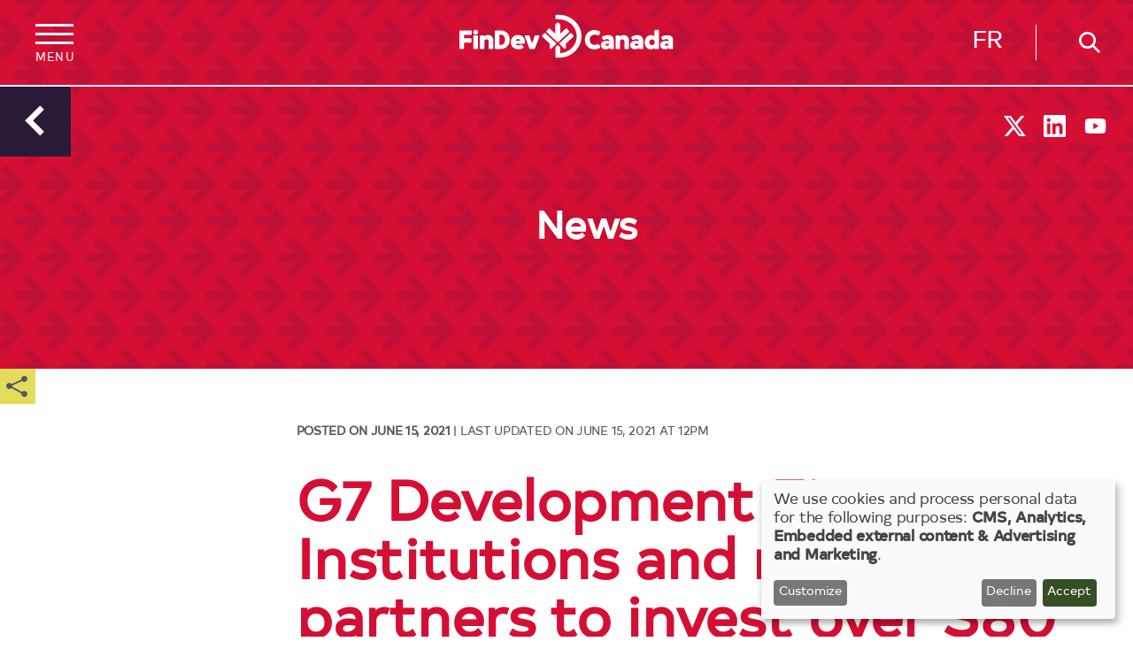

--- FILE ---
content_type: text/html; charset=UTF-8
request_url: https://www.findevcanada.ca/en/news/g7-development-finance-institutions-and-multilateral-partners-invest-over-80-billion-african
body_size: 22481
content:


<!DOCTYPE html>
<html lang="en" dir="ltr" prefix="og: https://ogp.me/ns#">
  <head>
    <!-- Google tag (gtag.js) -->
    <script async src="https://www.googletagmanager.com/gtag/js?id=G-912FWG5GM4"></script>
    <script>window.dataLayer = window.dataLayer || [];function gtag(){dataLayer.push(arguments);}gtag('js', new Date());gtag('config', 'G-912FWG5GM4');</script>
    <meta charset="utf-8" />
<style>body #backtotop {background: #291b37;border-color: #291b37;color: #ffffff;}body #backtotop:hover { background: #291b37; border-color: #291b37; }</style>
<meta name="description" content="The announcement is a welcome boost to support the long-term development objectives of African economies" />
<link rel="canonical" href="https://www.findevcanada.ca/en/news/g7-development-finance-institutions-and-multilateral-partners-invest-over-80-billion-african" />
<link rel="image_src" href="https://www.findevcanada.ca/sites/default/files/styles/max_1300x1300/public/2021-06/logosG7DFIs.png.webp?itok=-8um8UgV" />
<meta property="og:site_name" content="Development Finance Institute Canada" />
<meta property="og:url" content="https://www.findevcanada.ca/en/news/g7-development-finance-institutions-and-multilateral-partners-invest-over-80-billion-african" />
<meta property="og:title" content="G7 Development Finance Institutions and multilateral partners to invest over $80 billion into African businesses over the next five years" />
<meta property="og:description" content="The announcement is a welcome boost to support the long-term development objectives of African economies" />
<meta property="og:image" content="https://www.findevcanada.ca/sites/default/files/styles/max_1300x1300/public/2021-06/logosG7DFIs.png.webp?itok=-8um8UgV" />
<meta name="twitter:card" content="summary_large_image" />
<meta name="twitter:title" content="G7 Development Finance Institutions and multilateral partners to invest over $80 billion into African businesses over the next five years Development Finance Institute Canada" />
<meta name="twitter:description" content="The announcement is a welcome boost to support the long-term development objectives of African economies" />
<meta name="twitter:image" content="https://www.findevcanada.ca/sites/default/files/styles/max_1300x1300/public/2021-06/logosG7DFIs.png.webp?itok=-8um8UgV" />
<meta name="Generator" content="Drupal 10 (https://www.drupal.org)" />
<meta name="MobileOptimized" content="width" />
<meta name="HandheldFriendly" content="true" />
<meta name="viewport" content="width=device-width, initial-scale=1.0" />
<link rel="icon" href="/themes/custom/dfic/favicon.ico" type="image/vnd.microsoft.icon" />
<link rel="alternate" hreflang="en" href="https://www.findevcanada.ca/en/news/g7-development-finance-institutions-and-multilateral-partners-invest-over-80-billion-african" />
<link rel="alternate" hreflang="fr" href="https://www.findevcanada.ca/fr/nouvelles/les-institutions-financieres-de-developpement-et-les-partenaires-multilateraux-du-g7" />
<script nonce="oULqGemCxc5TQ65-ioPjPtH9LrLR9LGY">window.a2a_config=window.a2a_config||{};a2a_config.callbacks=[];a2a_config.overlays=[];a2a_config.templates={};a2a_config.icon_color = "#E4DD5B,#575757";</script>

    <title>G7 Development Finance Institutions and multilateral partners to invest over $80 billion into African businesses over the next five years | Development Finance Institute Canada</title>
    <link rel="stylesheet" media="all" href="/sites/default/files/css/css_-oWCHAIkH9CW0DxfGlOEmVG7eU-Fx9JcB-aLwV-31Jw.css?delta=0&amp;language=en&amp;theme=dfic&amp;include=eJxNjYEKgzAMRH8oa2A_JNFUrY1NaVo3_35FHBscj7vj4Ii5KqUT6TZuLpoqkNpm2Pk4nm4zGGmKQ9WujH9-qP5dgecw4SI6kkDPElJELi2TuDtCFCqKFyFToaVQXu27-jWupdxGCbZ6Bjut-r3_mYcj-JfhRbcrN_EffSpIjg" integrity="sha512-LYeiv4q/skqKuR7kaWYqyw5JTyR7lJAHpOWwK12pe/TmpMJRxGSpKL9qBi3nOHn4cNbgfTYwCgtPmSjnrh/IHg==" crossorigin="anonymous" />
<link rel="stylesheet" media="all" href="/sites/default/files/css/css_SPhYtQxNR_BOnunZek1mjeUHHvAg4UGqLufMzJK6v9c.css?delta=1&amp;language=en&amp;theme=dfic&amp;include=eJxNjYEKgzAMRH8oa2A_JNFUrY1NaVo3_35FHBscj7vj4Ii5KqUT6TZuLpoqkNpm2Pk4nm4zGGmKQ9WujH9-qP5dgecw4SI6kkDPElJELi2TuDtCFCqKFyFToaVQXu27-jWupdxGCbZ6Bjut-r3_mYcj-JfhRbcrN_EffSpIjg" integrity="sha512-bvJiyWC1Qs2KO0+6l2+9m/F4zKg8vSqG73OexYH+tvECq1VUZUsEp67p042ar56fYCk56F2ekqSuJV3Xi674UQ==" crossorigin="anonymous" />
<link rel="stylesheet" media="all" href="https://maxcdn.bootstrapcdn.com/font-awesome/4.7.0/css/font-awesome.min.css" integrity="sha256-eZrrJcwDc/3uDhsdt61sL2oOBY362qM3lon1gyExkL0=" crossorigin="anonymous" />

    <script src="/libraries/klaro/dist/klaro-no-translations-no-css.js?t9hc8a" defer id="klaro-js"></script>

    <!-- Microsoft Clarity Heatmaps -->
    <script type="text/javascript">(function(c,l,a,r,i,t,y){c[a]=c[a]||function(){(c[a].q=c[a].q||[]).push(arguments)};t=l.createElement(r);t.async=1;t.src="https://www.clarity.ms/tag/"+i;y=l.getElementsByTagName(r)[0];y.parentNode.insertBefore(t,y);})(window, document, "clarity", "script", "ktzpl0mz7q");</script>
    <!-- End Microsoft Clarity Heatmaps -->
  </head>

  <body class="en path-node page-node-type-news body-path-news-g7-development-finance-institutions-and-multilateral-partners-invest-over-80-billion-african">
        <a href="#main-content" class="skip-link">
      Skip to main content
    </a>
    
      <div class="dialog-off-canvas-main-canvas" data-off-canvas-main-canvas>
          <header role="banner">
      <div  class="layout-container">
                  <button id="menu-btn" class="menu-toggle" aria-haspopup="true" aria-expanded="false" aria-controls="block-dfic-main-menu block-secondarynavigation block-socialmedialinks-3">
            <span></span>
            <span></span>
            <span></span>
            <span></span>
            <p aria-hidden="true">Menu</p>
            <p class="sr-only">Main Menu. Press the SPACEBAR to expand or the ESCAPE key to collapse this menu. Use the TAB key to choose a submenu item.</p>
          </button>
                  <div class="region region-header">
    <div id="block-dfic-branding" class="block block-system block-system-branding-block">
  
    
          <div class="site-name">
      <a href="/en" title="FinDev Canada homepage" rel="home">
        <div class="logo">
          <?xml version="1.0" encoding="UTF-8"?>
          <svg width="272px" height="55px" viewBox="0 0 272 55" version="1.1" xmlns="http://www.w3.org/2000/svg" xmlns:xlink="http://www.w3.org/1999/xlink">
            <defs>
              <polygon id="path-1" points="0.110923645 0.313689655 16.6822573 0.313689655 16.6822573 18.3909885 0.110923645 18.3909885"></polygon>
              <polygon id="path-3" points="0 54.5828218 280.213018 54.5828218 280.213018 6.32183908e-05 0 6.32183908e-05"></polygon>
            </defs>
            <g id="Nav/full/findev-split" stroke="none" stroke-width="1" fill="none" fill-rule="evenodd" transform="translate(-584.000000, -21.000000)">
              <g id="Nav/full">
                <g id="Logo/split/new" transform="translate(584.000000, 21.000000)">
                  <g id="Page-1" transform="translate(-8.634921, 0.000000)">
                    <path d="M155.22855,7.99023563 C149.903455,2.94098276 142.826767,0.104373563 135.303471,0.00322413793 C135.16347,0.00132758621 135.024103,6.32183908e-05 134.884736,6.32183908e-05 L131.696394,6.32183908e-05 C131.525352,6.32183908e-05 131.364446,0.0632816092 131.242817,0.179603448 L130.721456,0.672074713 C130.597926,0.792189655 130.525075,0.957189655 130.525075,1.12661494 L130.525075,4.57454598 C130.525075,4.74839655 130.599827,4.91782184 130.728425,5.04046552 L131.232047,5.51460345 C131.358745,5.63535057 131.529786,5.70172989 131.711597,5.70172989 L133.026717,5.69287931 L135.501752,5.72954598 C141.453367,5.87937356 147.024255,8.19000575 151.186267,12.2372471 C155.352714,16.2882816 157.646572,21.6346609 157.646572,27.2920747 C157.646572,32.6574195 155.554796,37.8015 151.754505,41.7728793 C147.97892,45.7202356 142.827401,48.1971322 137.248911,48.7471322 C137.12158,48.763569 136.90176,48.7894885 136.716781,48.808454 L136.611622,48.8198333 L136.607188,41.3562701 C136.608455,41.170408 136.528002,40.9896034 136.387368,40.8606379 L134.312063,38.9666149 C134.198035,38.8616724 134.047265,38.8028793 133.889527,38.8028793 L133.280112,38.8041437 C133.120473,38.8041437 132.972237,38.8616724 132.859476,38.9640862 L130.782905,40.8606379 C130.642271,40.9896034 130.561818,41.1691437 130.561818,41.3543736 L130.568786,53.4429943 C130.568786,53.6212701 130.645438,53.7951207 130.777203,53.9209253 L131.26879,54.3868448 C131.402455,54.5139138 131.578565,54.5828218 131.765444,54.5828218 L134.884736,54.5828218 C135.549897,54.5828218 136.219494,54.5606954 136.878321,54.5183391 C143.518536,54.0916149 149.609517,51.5850057 154.490537,47.2690862 C160.322422,42.1129943 163.665335,34.8251782 163.660901,27.2750057 C163.655833,19.9903506 160.661972,13.1419023 155.22855,7.99023563" id="Fill-1" fill="#D40E34"></path>
                    <path d="M131.483415,36.8357126 L131.465677,36.3166897 C131.459976,36.1358851 131.382691,35.9689885 131.250292,35.8444483 L117.83873,23.3739885 C117.698096,23.2424943 117.513751,23.1704253 117.323071,23.1704253 L116.814381,23.1868621 C116.63447,23.1938161 116.462162,23.2715747 116.340532,23.4018046 L113.717261,26.2105977 C113.600066,26.3345057 113.538617,26.4982414 113.544952,26.6682989 L113.562056,27.1734138 C113.569658,27.3706552 113.653279,27.5533563 113.797714,27.6880115 L123.386179,36.6473218 L123.393781,36.6795632 C123.399482,36.7010575 123.405184,36.720023 123.403917,36.7465747 L123.412152,42.2080115 C123.412786,42.3647931 123.479935,42.5165172 123.595863,42.6233563 L124.228084,43.2138161 C124.342745,43.3219195 124.497949,43.3769195 124.654421,43.3769195 C124.810892,43.3769195 124.967997,43.3206552 125.085192,43.2119195 L128.461047,40.0187586 L128.478151,40.0206552 L131.216717,37.4173218 C131.410564,37.1998506 131.491017,37.026 131.483415,36.8357126" id="Fill-3" fill="#D40E34"></path>
                    <path d="M135.772632,36.3154885 L135.754894,36.8345115 C135.746659,37.0247989 135.829645,37.2024425 136.036162,37.4325575 L138.732285,39.995431 L138.807036,40.0479023 L142.15375,43.2126149 C142.270312,43.3219828 142.427417,43.3763506 142.583888,43.3763506 C142.739093,43.3763506 142.894931,43.3219828 143.010225,43.2138793 L143.643079,42.6234195 C143.759007,42.5140517 143.826157,42.3629598 143.826157,42.2080747 L143.834392,36.743477 C143.833125,36.7200862 143.838827,36.7011207 143.840727,36.6922701 L143.857831,36.6461207 L153.440595,27.6880747 C153.584397,27.5534195 153.668651,27.3700862 153.676253,27.173477 L153.692723,26.6683621 C153.699692,26.4983046 153.63951,26.3352011 153.522315,26.2119253 L150.897143,23.4018678 C150.775514,23.2716379 150.603839,23.1938793 150.423928,23.1869253 L149.915238,23.1704885 C149.723925,23.1704885 149.540213,23.2425575 149.398312,23.3740517 L135.988017,35.8438793 C135.854985,35.9690517 135.7796,36.1359483 135.772632,36.3154885" id="Fill-5" fill="#D40E34"></path>
                    <path d="M119.38748,22.053546 L132.824381,34.4620517 C132.962481,34.5916494 133.151261,34.6649828 133.34004,34.6649828 L133.599136,34.6662471 L133.860133,34.6649828 C134.048912,34.6649828 134.237692,34.5916494 134.375158,34.4620517 L147.778485,22.053546 C147.940024,21.9018218 148.03378,21.6969943 148.042016,21.4750977 L148.058486,20.9718793 C148.066088,20.7777989 147.997038,20.5919368 147.863372,20.4490632 L145.239467,17.6415345 C145.102634,17.4936034 144.906887,17.4057299 144.704171,17.3975115 L144.192313,17.3798103 C143.976927,17.3798103 143.771677,17.4619943 143.614572,17.6080287 L136.798881,23.9463046 L136.797614,12.4532011 C136.798881,12.2180287 136.696256,11.988546 136.518246,11.8248103 L134.444209,9.93078736 C134.296606,9.79613218 134.103392,9.72153448 133.900676,9.72153448 L133.291895,9.72153448 C133.087912,9.72153448 132.895965,9.79613218 132.74963,9.93015517 L130.674325,11.8248103 C130.495682,11.988546 130.39369,12.2173966 130.394957,12.4519368 L130.394957,23.9722241 L123.550759,17.6080287 C123.393021,17.4619943 123.187771,17.3798103 122.968584,17.3798103 L122.459894,17.3975115 C122.257811,17.4057299 122.062697,17.4936034 121.92523,17.6415345 L119.301326,20.4490632 C119.16766,20.5919368 119.09861,20.7777989 119.106211,20.9718793 L119.122682,21.4750977 C119.132184,21.6969943 119.225941,21.9018218 119.38748,22.053546" id="Fill-7" fill="#D40E34"></path>
                    <path d="M24.1995356,20.4312356 L23.8435157,20.0746839 C23.7066824,19.9375 23.5248715,19.8622701 23.3303909,19.8622701 L9.75792325,19.8622701 C9.5742119,19.8622701 9.40126984,19.9343391 9.27140492,20.0639368 L8.92425382,20.4091092 C8.77665126,20.5570402 8.69493138,20.7542816 8.69493138,20.9641667 L8.69493138,42.3787644 C8.69493138,42.5677874 8.76904941,42.7460632 8.90398223,42.8826149 L9.26063564,43.2372701 C9.39683543,43.3738218 9.57864631,43.4490517 9.77185997,43.4490517 L13.4296163,43.4490517 C13.620296,43.4490517 13.7995729,43.3750862 13.9326053,43.240431 L14.2905256,42.8857759 C14.424825,42.7498563 14.5027439,42.5627299 14.5027439,42.3730747 L14.5014769,35.3292816 L22.0038683,35.330546 L22.9661357,35.3362356 C23.1542814,35.3362356 23.3329249,35.2622701 23.4697581,35.1282471 L23.8251446,34.7710632 C23.9600774,34.6376724 24.0373629,34.4511782 24.0373629,34.2608908 L24.0373629,30.8666954 C24.0373629,30.6783046 23.9613444,30.4956034 23.8289455,30.3641092 L23.4722921,30.0081897 C23.3360923,29.8722701 23.1542814,29.7970402 22.9598008,29.7970402 L14.5014769,29.7970402 L14.5014769,25.454569 L23.3360923,25.4533046 C23.5229711,25.4533046 23.7066824,25.3774425 23.8403483,25.2453161 L24.1976352,24.8887644 C24.3332015,24.7528448 24.4085865,24.571408 24.4085865,24.3779598 L24.4085865,20.9331897 C24.4085865,20.7422701 24.333835,20.5639943 24.1995356,20.4312356" id="Fill-9" class="findev-word-logo" fill="#D40E34"></path>
                    <path d="M44.893352,25.6165977 C42.9998581,25.6165977 41.6486295,26.1008506 40.2777627,27.2792414 L40.2777627,27.1458506 C40.2777627,26.9359655 40.1960429,26.7393563 40.0484403,26.5933218 L39.7278957,26.2734368 C39.582827,26.1292989 39.382645,26.0458506 39.1786621,26.0458506 L35.5000007,26.0458506 C35.3023526,26.0458506 35.1148404,26.1236092 34.9742062,26.263954 L34.6492271,26.5882644 C34.4978236,26.7393563 34.4148368,26.9397586 34.4148368,27.1521724 L34.4148368,42.3353333 C34.4148368,42.554069 34.5003576,42.7595287 34.654295,42.9137816 L34.957102,43.2165977 C35.1072385,43.3676897 35.308054,43.4505057 35.5247067,43.4505057 L39.1773951,43.4505057 C39.3883464,43.4505057 39.584094,43.368954 39.7291626,43.2216552 L40.0554086,42.8954483 C40.1966763,42.7563678 40.2777627,42.5616552 40.2777627,42.3625172 L40.2777627,33.4569425 C40.2777627,32.2709655 41.3160486,31.0710805 43.3001311,31.0710805 C44.8173335,31.0710805 45.7586958,32.0111379 45.7586958,33.5233218 L45.7586958,42.3448161 C45.7586958,42.5572299 45.8416826,42.757 45.9924526,42.9074598 L46.3060289,43.2203908 C46.4536314,43.368954 46.6500125,43.4505057 46.8609638,43.4505057 L50.5244215,43.4505057 C50.7303049,43.4505057 50.9298535,43.3676897 51.0730216,43.2241839 L51.3929327,42.9042989 C51.5411688,42.7563678 51.6228887,42.5591264 51.6228887,42.3505057 L51.6228887,32.2330345 C51.6228887,28.3368851 48.8551822,25.6165977 44.893352,25.6165977" id="Fill-11" class="findev-word-logo" fill="#D40E34"></path>
                    <path d="M110.215532,26.543569 L109.923495,26.2527644 C109.787928,26.1162126 109.606751,26.0416149 109.413537,26.0416149 L105.307906,26.0416149 C105.122294,26.0416149 104.946184,26.1136839 104.813785,26.244546 L104.404553,26.6529368 C104.320932,26.7344885 104.257583,26.8375345 104.219574,26.949431 L100.990689,36.4144885 L97.7605366,26.9538563 C97.7225274,26.8406954 97.6579116,26.7363851 97.5723908,26.650408 L97.2018007,26.2818448 C97.0465963,26.1269598 96.8407129,26.0416149 96.6221597,26.0416149 L92.6147184,26.0416149 C92.4018666,26.0416149 92.2035851,26.124431 92.055349,26.2729943 L91.8329949,26.4942586 C91.6068399,26.7205805 91.5346224,27.0587989 91.6473831,27.3565575 L97.437458,42.5744885 C97.4722998,42.6648908 97.5280467,42.7496034 97.5983638,42.820408 L98.0006283,43.2193161 C98.1469639,43.3653506 98.3414446,43.4456379 98.5492284,43.4456379 L103.444819,43.4456379 C103.647535,43.4456379 103.837581,43.3666149 103.980749,43.2237414 L104.381747,42.8248333 C104.455232,42.7483391 104.511612,42.6623621 104.547721,42.5681667 L110.376438,27.2920747 C110.474629,27.0316149 110.41128,26.7376494 110.215532,26.543569" id="Fill-13" class="findev-word-logo" fill="#D40E34"></path>
                    <path d="M61.2403044,38.1713908 L59.4532364,38.1713908 L59.4532364,25.2773678 L61.2403044,25.2773678 C64.4394158,25.2773678 66.5888386,27.8269655 66.5888386,31.6219655 C66.5888386,31.6542069 66.5901056,31.6662184 66.590739,31.6763333 L66.5913725,31.6934023 C66.5913725,35.6287471 64.4907283,38.1713908 61.2403044,38.1713908 Z M72.5151133,31.5682299 C72.5151133,31.5486322 72.5138463,31.5290345 72.5138463,31.4911034 C72.5138463,28.0728851 71.3685011,25.1401839 69.2019741,23.0109885 C67.1425066,20.9873678 64.2861119,19.8728276 61.160485,19.8728276 L54.8091403,19.8728276 C54.5918541,19.8728276 54.3885046,19.9562759 54.2358342,20.1086322 L53.9133891,20.4272529 C53.7683205,20.5682299 53.6891345,20.7578851 53.6891345,20.9608161 L53.6891345,42.3298966 C53.6891345,42.5448391 53.7771893,42.7559885 53.9311267,42.9083448 L54.2396351,43.2162184 C54.3859707,43.3635172 54.5905871,43.4482299 54.799638,43.4482299 L61.1655529,43.4482299 C67.8494785,43.4482299 72.5170137,38.6044368 72.5170137,31.6693793 L72.5151133,31.5682299 Z" id="Fill-15" class="findev-word-logo" fill="#D40E34"></path>
                    <path d="M31.5738992,26.2519425 C31.4370659,26.116023 31.255255,26.0401609 31.0620413,26.0401609 L27.3390359,26.0401609 C27.155958,26.0401609 26.9830159,26.1122299 26.8518841,26.2418276 L26.5066334,26.587 C26.3577639,26.7336667 26.276044,26.930908 26.276044,27.1414253 L26.276044,42.3745287 C26.276044,42.5648161 26.350162,42.743092 26.4850948,42.8777471 L26.8430152,43.2336667 C26.979215,43.3695862 27.1597589,43.4448161 27.3523391,43.4448161 L31.0671092,43.4448161 C31.257789,43.4448161 31.4364324,43.3708506 31.5700982,43.2361954 L31.9273851,42.880908 C32.062318,42.7449885 32.1396034,42.5591264 32.1396034,42.3701034 L32.1396034,27.1477471 C32.1396034,26.9328046 32.0559831,26.7324023 31.9039461,26.5813103 L31.5738992,26.2519425 Z" id="Fill-17" class="findev-word-logo" fill="#D40E34"></path>
                    <path d="M29.2085839,25.1759655 C30.9177329,25.1759655 32.3088713,23.7876897 32.3088713,22.0814253 C32.3088713,20.3915977 30.9177329,19.0165977 29.2085839,19.0165977 C27.5273083,19.0165977 26.1070296,20.4206782 26.1070296,22.0814253 C26.1070296,23.7876897 27.4988014,25.1759655 29.2085839,25.1759655" id="Fill-19" class="findev-word-logo" fill="#D40E34"></path>
                    <path d="M83.0749049,30.7566954 C84.7232391,30.7566954 85.784964,31.5096264 86.0776352,32.8814655 L80.1215866,32.8814655 C80.5954352,31.5096264 81.6406894,30.7566954 83.0749049,30.7566954 M83.1401541,25.5942816 C77.7327056,25.5942816 73.9558537,29.335546 73.9558537,34.6933046 C73.9558537,40.0896264 77.8689054,43.8593391 83.4721015,43.8593391 C86.1948303,43.8593391 88.0439801,43.2480172 89.8557541,41.748477 C90.0172933,41.6169828 90.1097825,41.4197414 90.1097825,41.2092241 L90.1097825,40.710431 C90.1097825,40.5233046 90.0369315,40.3481897 89.9051661,40.2179598 L87.720268,38.0375575 C87.5910366,37.9079598 87.4104927,37.8327299 87.2242474,37.8327299 L86.6756473,37.8339943 C86.5236103,37.8339943 86.3779082,37.8839368 86.2550116,37.9787644 C85.5277681,38.5249713 84.5363603,38.8025 83.3073947,38.8025 C81.710373,38.8025 80.6530825,38.1431322 80.1614963,36.8408333 L90.4575671,36.8408333 C90.68879,36.8408333 90.9168455,36.7472701 91.0821857,36.5847989 C91.1810097,36.4868103 91.2582952,36.4096839 91.3564857,36.3097989 L91.4268028,36.241523 C91.5294278,36.1359483 91.595944,36.0006609 91.6143151,35.8603161 C91.6992024,35.2003161 91.7612842,34.4025 91.7612842,33.9650287 C91.7612842,29.7983046 89.0955692,25.5942816 83.1401541,25.5942816" id="Fill-21" class="findev-word-logo" fill="#D40E34"></path>
                    <path d="M217.310379,25.7928506 C215.438424,25.7928506 214.101766,26.2714138 212.745469,27.4365287 L212.745469,27.3075632 C212.745469,27.1014713 212.663749,26.9067586 212.51678,26.7588276 L212.199403,26.4421034 C212.053067,26.2973333 211.860487,26.217046 211.655237,26.217046 L208.016486,26.217046 C207.817571,26.217046 207.632592,26.2941724 207.495125,26.4338851 L207.173314,26.7544023 C207.023177,26.9042299 206.94019,27.1027356 206.94019,27.3138851 L206.94019,42.3383678 C206.94019,42.5539425 207.025078,42.7568736 207.179015,42.9117586 L207.476754,43.2095172 C207.626257,43.359977 207.826439,43.4427931 208.039925,43.4427931 L211.654604,43.4427931 C211.862388,43.4427931 212.056868,43.3618736 212.20067,43.2164713 L212.523115,42.8940575 C212.666283,42.7518161 212.745469,42.5634253 212.745469,42.3642874 L212.745469,33.552908 C212.745469,32.3789425 213.772352,31.191069 215.734896,31.191069 C217.234994,31.191069 218.167488,32.1210115 218.167488,33.618023 L218.167488,42.3472184 C218.167488,42.5583678 218.249208,42.7562414 218.398711,42.9054368 L218.709119,43.2152069 C218.855455,43.3618736 219.050569,43.4427931 219.25772,43.4427931 L222.882535,43.4427931 C223.088418,43.4427931 223.281632,43.3618736 223.4267,43.2171034 L223.74281,42.9010115 C223.889779,42.754977 223.970866,42.5602644 223.970866,42.3535402 L223.970866,32.3410115 C223.970866,28.485954 221.231666,25.7928506 217.310379,25.7928506" id="Fill-23" class="canada-word-logo" fill="#D40E34"></path>
                    <path d="M195.910795,39.3572414 C194.79649,39.3572414 194.104089,38.867931 194.104089,38.0777011 C194.104089,36.8481034 195.523734,36.6647701 196.370707,36.6647701 C197.243019,36.6647701 198.227458,36.7931034 199.084567,37.0168966 C198.910991,38.4835632 197.348811,39.3572414 195.910795,39.3572414 M197.191706,25.7968966 C193.889336,25.7968966 191.531496,26.8450575 190.134656,27.7244253 C189.974384,27.8243103 189.854655,27.9823563 189.797641,28.1694828 L189.662708,28.6088506 C189.603794,28.8048276 189.622165,29.0102874 189.715288,29.187931 L190.855565,31.405 C190.954389,31.5997126 191.131132,31.7476437 191.33955,31.8121264 L191.727877,31.9360345 C191.933761,32.0005172 192.161816,31.9764943 192.355663,31.8696552 C193.511144,31.2343103 194.785721,30.8992529 196.04256,30.8992529 C198.138136,30.8992529 199.031354,31.6357471 199.096603,33.4362069 C197.905646,33.1352874 196.570255,32.9683908 195.321018,32.9683908 C193.499108,32.9683908 191.814665,33.4115517 190.578731,34.2163218 C189.088135,35.1867241 188.300077,36.647069 188.300077,38.4367816 C188.300077,40.1038506 188.947501,41.507931 190.172032,42.5004598 C191.262898,43.3848851 192.742724,43.8722989 194.336578,43.8722989 C196.259846,43.8722989 198.109629,43.1535057 199.33226,41.9390805 L199.33226,42.3512644 C199.33226,42.5611494 199.41398,42.7583908 199.560949,42.9037931 L199.860589,43.2040805 C200.013259,43.3577011 200.226111,43.4462069 200.442764,43.4462069 L203.782509,43.4462069 C203.983958,43.4462069 204.18224,43.3633908 204.326041,43.2192529 L204.641518,42.9050575 C204.786587,42.7571264 204.870207,42.556092 204.870207,42.3512644 L204.870207,33.4241954 C204.870207,28.2914943 202.358429,25.7968966 197.191706,25.7968966" id="Fill-25" class="canada-word-logo" fill="#D40E34"></path>
                    <path d="M233.14123,39.3791149 C232.025658,39.3791149 231.33389,38.8898046 231.33389,38.0995747 C231.33389,36.869977 232.754169,36.6872759 233.601141,36.6872759 C234.475354,36.6872759 235.460427,36.814977 236.315001,37.0387701 C236.141426,38.5054368 234.579246,39.3791149 233.14123,39.3791149 M234.422141,25.8181379 C231.116604,25.8181379 228.75623,26.870092 227.35749,27.7519885 C227.201652,27.8493448 227.08509,28.0023333 227.03061,28.1825057 L226.89441,28.6307241 C226.834229,28.8254368 226.851967,29.0321609 226.945723,29.2117011 L228.106272,31.4673333 C228.191792,31.6361264 228.345096,31.7644598 228.527541,31.8207241 L228.993154,31.9699195 C229.176865,32.0268161 229.382115,32.005954 229.555691,31.9111264 C230.717507,31.2637701 232.002853,30.9223908 233.272995,30.9223908 C235.369838,30.9223908 236.261155,31.6588851 236.325771,33.4580805 C235.135448,33.1571609 233.799423,32.9915287 232.551453,32.9915287 C230.728276,32.9915287 229.043833,33.4346897 227.809166,34.2394598 C226.317303,35.2111264 225.529245,36.6702069 225.529245,38.4599195 C225.529245,40.1257241 226.176669,41.531069 227.402467,42.5235977 C228.494599,43.4067586 229.973793,43.8941724 231.567013,43.8941724 C233.490915,43.8941724 235.341331,43.1753793 236.562062,41.9622184 L236.562062,42.3636552 C236.562062,42.5785977 236.646315,42.7821609 236.797719,42.9338851 L237.092291,43.2297471 C237.245594,43.384 237.450844,43.4687126 237.671298,43.4687126 L241.016112,43.4687126 C241.21566,43.4687126 241.411408,43.3871609 241.553309,43.2449195 L241.870686,42.9281954 C242.016388,42.7815287 242.100642,42.5779655 242.100642,42.3718736 L242.100642,33.4473333 C242.100642,28.3133678 239.588864,25.8181379 234.422141,25.8181379" id="Fill-27" class="canada-word-logo" fill="#D40E34"></path>
                    <g id="Group-31" transform="translate(263.530761, 25.502362)">
                      <mask id="mask-2" fill="white">
                        <use xlink:href="#path-1"></use>
                      </mask>
                      <g id="Clip-30"></g>
                      <path d="M10.8954132,11.5343218 C10.7218377,13.0009885 9.15965774,13.8746667 7.72290831,13.8746667 C6.60733699,13.8746667 5.91556874,13.3847241 5.91556874,12.5963908 C5.91556874,11.3667931 7.3358475,11.1828276 8.18282017,11.1828276 C9.05703279,11.1828276 10.0408387,11.3105287 10.8954132,11.5343218 M9.00255287,0.313689655 C5.70398395,0.313689655 3.34360987,1.36311494 1.94360271,2.24437931 C1.78459737,2.34363218 1.66550174,2.49978161 1.60975485,2.68374713 L1.47482203,3.12121839 C1.4159077,3.31909195 1.43427883,3.52897701 1.52930195,3.71167816 L2.66957928,5.92685057 C2.76776982,6.11966667 2.94197886,6.26506897 3.1459618,6.32828736 L3.53302261,6.45156322 C3.74017299,6.51794253 3.97583031,6.49391954 4.1722114,6.38581609 C5.32515848,5.753 6.59910165,5.41794253 7.85467369,5.41794253 C9.951517,5.41794253 10.8428338,6.15443678 10.9074495,7.95363218 C9.71585969,7.65271264 8.38046824,7.48708046 7.13186456,7.48708046 C5.31122176,7.48708046 3.62677875,7.9296092 2.38957784,8.73501149 C0.898981977,9.70667816 0.110923645,11.1657586 0.110923645,12.9554713 C0.110923645,14.6206437 0.758347773,16.0266207 1.9841459,17.0191494 C3.07754516,17.9035747 4.55547128,18.3909885 6.14742513,18.3909885 C8.07195987,18.3909885 9.92174309,17.6702989 11.1431068,16.4565057 L11.1431068,16.8592069 C11.1431068,17.0741494 11.2267271,17.2764483 11.3793976,17.4288046 L11.6758697,17.7271954 C11.8253727,17.877023 12.0344236,17.963 12.2491758,17.963 L15.585754,17.963 C15.7948048,17.963 15.9975208,17.8782874 16.1438564,17.7316207 L16.4523648,17.4224828 C16.5980669,17.2758161 16.6823207,17.0735172 16.6823207,16.869954 L16.6823207,7.94288506 C16.6823207,2.80891954 14.1705431,0.313689655 9.00255287,0.313689655" id="Fill-29" class="canada-word-logo" fill="#D40E34" mask="url(#mask-2)"></path>
                    </g>
                    <path d="M256.579567,34.8574195 C256.579567,37.0137989 255.2068,38.4627644 253.162536,38.4627644 C251.138543,38.4627644 249.779079,37.0017874 249.779079,34.8258103 C249.779079,32.6675345 251.138543,31.2179368 253.162536,31.2179368 C255.2068,31.2179368 256.579567,32.6801782 256.579567,34.8574195 M261.832444,19.6021897 L261.507465,19.2778793 C261.363664,19.1356379 261.173617,19.0566149 260.970901,19.0566149 L257.358123,19.0566149 C257.143371,19.0566149 256.933686,19.1438563 256.78355,19.2949483 L256.488978,19.5870172 C256.338842,19.7393736 256.25142,19.9486264 256.25142,20.1610402 L256.25142,27.3458103 C255.120012,26.3608678 253.588239,25.8203506 251.915832,25.8203506 C247.313546,25.8203506 243.843302,29.6918448 243.843302,34.8258103 C243.843302,39.9958103 247.257166,43.8951207 251.783434,43.8951207 C253.503985,43.8951207 255.082636,43.2730517 256.25142,42.139546 L256.25142,42.390523 C256.25142,42.5909253 256.33314,42.7869023 256.476308,42.9272471 L256.786717,43.2382816 C256.938121,43.387477 257.138936,43.4696609 257.352421,43.4696609 L260.969001,43.4696609 C261.17045,43.4696609 261.368098,43.3881092 261.509366,43.2458678 L261.82801,42.9310402 C261.973079,42.7887989 262.056065,42.5909253 262.056065,42.3886264 L262.056065,20.139546 C262.056065,19.9366149 261.976246,19.7456954 261.832444,19.6021897" id="Fill-32" class="canada-word-logo" fill="#D40E34"></path>
                    <path d="M185.732743,37.764454 C185.585773,37.554569 185.36532,37.4116954 185.112558,37.3642816 L184.658981,37.2757759 C184.422057,37.2277299 184.175631,37.269454 183.974182,37.3845115 C182.48802,38.0318678 181.596703,38.1406034 180.15742,38.1406034 C176.531338,38.1406034 174.095579,35.5081897 174.095579,31.5899138 C174.095579,27.7696264 176.545275,25.2023276 180.190995,25.2023276 C181.770912,25.2023276 182.997344,25.341408 184.233911,26.0323851 C184.486673,26.1702011 184.779977,26.2011782 185.032739,26.1177299 L185.4198,25.9912931 C185.676362,25.9091092 185.898716,25.719454 186.015278,25.4868103 L187.405149,22.8784195 C187.519811,22.6483046 187.540082,22.3872126 187.464064,22.1425575 L187.32533,21.704454 C187.256913,21.4825575 187.114379,21.2910057 186.924332,21.1658333 L186.87302,21.1310632 C184.929481,19.9678448 182.607116,19.3533621 180.15742,19.3533621 C176.753692,19.3533621 173.658473,20.5684195 171.443167,22.7747414 C169.208224,25.0031897 167.977358,28.1413506 167.977358,31.6120402 C167.977358,35.0839943 169.202522,38.2221552 171.427963,40.4474425 C173.633767,42.6550287 176.722018,43.8700862 180.125746,43.8700862 C182.520961,43.8700862 184.786312,43.281523 186.676005,42.1676149 L186.978812,41.9823851 C187.211302,41.8312931 187.372208,41.5910632 187.42162,41.3223851 L187.493204,40.9215805 C187.541349,40.6541667 187.482435,40.3753736 187.331031,40.1579023 L185.732743,37.764454 Z" id="Fill-34" class="canada-word-logo" fill="#D40E34"></path>
                    <mask id="mask-4" fill="white">
                      <use xlink:href="#path-3"></use>
                    </mask>
                    <g id="Clip-37"></g>
                    <polygon id="Fill-36" fill="#D40E34" mask="url(#mask-4)" points="0 30.1312126 0.139367229 30.1312126 0.139367229 30.0964425 0 30.0964425"></polygon>
                  </g>
                </g>
              </g>
            </g>
          </svg>
        </div>
      </a>
    </div>
    </div>
<div class="language-switcher-language-url block block-language block-language-blocklanguage-interface" id="block-languageswitcher-2" role="navigation">
  
    
      <div block="block-languageswitcher-2"><div hreflang="fr" data-drupal-link-system-path="node/1472"><a href="/fr/nouvelles/les-institutions-financieres-de-developpement-et-les-partenaires-multilateraux-du-g7" class="language-link" hreflang="fr" data-drupal-link-system-path="node/1472">Français</a></div></div>
  </div>
<div class="views-exposed-form block block-views block-views-exposed-filter-blockacquia-search-page" data-drupal-selector="views-exposed-form-acquia-search-page" id="block-exposedformacquia-searchpage-2">
  
    
      <form block="block-exposedformacquia-searchpage-2" action="/en/search" method="get" id="views-exposed-form-acquia-search-page" accept-charset="UTF-8">
  
<button class="toggle-search">
  <div class="to-open">
    <span class="sr-only">Open search bar</span>
  </div>
</button>
<div class="form--inline clearfix">
  <div data-drupal-selector="edit-actions" class="form-actions js-form-wrapper form-wrapper" id="edit-actions">
  <input data-drupal-selector="edit-submit-acquia-search" type="submit" id="edit-submit-acquia-search" value="Search" class="button js-form-submit form-submit" />

    
        
  </div>

  <div class="js-form-item form-item js-form-type-textfield form-type-textfield js-form-item-search form-item-search form-no-label">
      <label for="edit-search" class="visually-hidden">Search our website</label>
        
  <input placeholder="Search our website" autocomplete="off" data-drupal-selector="edit-search" type="text" id="edit-search" name="search" value="" size="30" maxlength="128" class="form-text" />

        </div>

  
  <button class="toggle-search to-close">
    <span class="sr-only">Close search Bar</span>
  </button>
</div>

</form>

  </div>
<nav role="navigation" aria-labelledby="block-socialmedialinks-menu" id="block-socialmedialinks" class="block block-menu navigation menu--social-media-links">
            
  <div class="visually-hidden" id="block-socialmedialinks-menu">Social Media Links (links are external)</div>
  

        
              <ul block="block-socialmedialinks" class="menu">
                    <li class="menu-item">
        <a href="https://x.com/findev_canada" class="twitter" target="_blank">X social</a>
              </li>
                <li class="menu-item">
        <a href="https://www.linkedin.com/company/findevcanada/" class="linkedin" target="_blank">Linkedin</a>
              </li>
                <li class="menu-item">
        <a href="https://www.youtube.com/c/findevcanada" class="youtube" target="_blank">YouTube</a>
              </li>
        </ul>
  


  </nav>

  </div>

      </div>
    </header>
  
            <div class="region region-primary-menu">
    <div class="language-switcher-language-url block block-language block-language-blocklanguage-interface" id="block-languageswitcher" role="navigation">
  
    
      <div block="block-languageswitcher"><div hreflang="fr" data-drupal-link-system-path="node/1472"><a href="/fr/nouvelles/les-institutions-financieres-de-developpement-et-les-partenaires-multilateraux-du-g7" class="language-link" hreflang="fr" data-drupal-link-system-path="node/1472">Français</a></div></div>
  </div>
<nav role="navigation" aria-labelledby="block-dfic-main-menu-menu" id="block-dfic-main-menu" class="block block-menu navigation menu--main layout-container">
            
  <div class="visually-hidden" id="block-dfic-main-menu-menu">Main Navigation</div>
  

        

                        <ul block="block-dfic-main-menu" class="menu" id="main-menu">
                            <li class="menu-item menu-item--expanded menu-item--1 sub-menu-wrapper" aria-label="About Us">
                      <h2 class="main-menu-title">
              About Us
            </h2>
                                                      <ul class="menu">
                            <li class="menu-item menu-item--1" aria-label="Our Story">
                      <a href="/en/about-us/our-story" data-drupal-link-system-path="node/2">Our Story</a>
                            </li>
                      <li class="menu-item menu-item--2" aria-label="Our People">
                      <a href="/en/about-us/our-people" data-drupal-link-system-path="node/3">Our People</a>
                            </li>
                      <li class="menu-item menu-item--3" aria-label="Board of Directors">
                      <a href="/en/about-us/board-directors" data-drupal-link-system-path="node/551">Board of Directors</a>
                            </li>
                      <li class="menu-item menu-item--4" aria-label="FAQ">
                      <a href="/en/about-us/faq" data-drupal-link-system-path="node/1141">FAQ</a>
                            </li>
                      <li class="menu-item menu-item--5" aria-label="Careers">
                      <a href="/en/careers" data-drupal-link-system-path="node/1771">Careers</a>
                            </li>
            </ul>
      
                  </li>
                      <li class="menu-item menu-item--expanded menu-item--2 sub-menu-wrapper" aria-label="What We Do">
                      <h2 class="main-menu-title">
              What We Do
            </h2>
                                                      <ul class="menu">
                            <li class="menu-item menu-item--1" aria-label="Our Approach">
                      <a href="/en/what-we-do/our-approach" data-drupal-link-system-path="node/6">Our Approach</a>
                            </li>
                      <li class="menu-item menu-item--expanded menu-item--2" aria-label="Development Impact">
                      <a href="/en/what-we-do/development-impact" data-drupal-link-system-path="node/376">Development Impact</a>
                                                      <ul class="menu">
                            <li class="menu-item menu-item--1" aria-label="Climate and Nature Action">
                      <a href="/en/what-we-do/development-impact/climate-and-nature-action" data-drupal-link-system-path="node/1486">Climate and Nature Action</a>
                            </li>
                      <li class="menu-item menu-item--2" aria-label="Gender Equality">
                      <a href="/en/what-we-do/development-impact/gender-equality" data-drupal-link-system-path="node/731">Gender Equality</a>
                            </li>
            </ul>
      
                  </li>
                      <li class="menu-item menu-item--3" aria-label="Technical Assistance">
                      <a href="/en/what-we-do/technical-assistance-and-advisory" data-drupal-link-system-path="node/1478">Technical Assistance</a>
                            </li>
                      <li class="menu-item menu-item--4" aria-label="2X Canada">
                      <a href="/en/what-we-do/2x-canada" data-drupal-link-system-path="node/1463">2X Canada</a>
                            </li>
                      <li class="menu-item menu-item--5" aria-label="2025 G7 DFI Strategy">
                      <a href="/en/what-we-do/findev-canadas-leadership-2025-g7-dfi-strategy" data-drupal-link-system-path="node/1815">2025 G7 DFI Strategy</a>
                            </li>
                      <li class="menu-item menu-item--6" aria-label="Blended Finance">
                      <a href="/en/what-we-do/blended-finance" data-drupal-link-system-path="node/1826">Blended Finance</a>
                            </li>
            </ul>
      
                  </li>
                      <li class="menu-item menu-item--expanded menu-item--3 sub-menu-wrapper" aria-label="Our Impact">
                      <h2 class="main-menu-title">
              Our Impact
            </h2>
                                                      <ul class="menu">
                            <li class="menu-item menu-item--1" aria-label="Our Portfolio">
                      <a href="/en/our-impact/our-portfolio" data-drupal-link-system-path="node/1061">Our Portfolio</a>
                            </li>
                      <li class="menu-item menu-item--2" aria-label="Our Clients">
                      <a href="/en/our-impact/our-clients" data-drupal-link-system-path="node/1713">Our Clients</a>
                            </li>
                      <li class="menu-item menu-item--3" aria-label="Impact Stories">
                      <a href="/en/our-impact/impact-stories" data-drupal-link-system-path="node/1635">Impact Stories</a>
                            </li>
            </ul>
      
                  </li>
                      <li class="menu-item menu-item--expanded menu-item--4 sub-menu-wrapper" aria-label="Governance">
                      <h2 class="main-menu-title">
              Governance
            </h2>
                                                      <ul class="menu">
                            <li class="menu-item menu-item--1" aria-label="Annual Report 2024">
                      <a href="/en/governance/annual-report-2024" data-drupal-link-system-path="node/1844">Annual Report 2024</a>
                            </li>
                      <li class="menu-item menu-item--2" aria-label="Transparency Policy and Approach">
                      <a href="/en/governance/transparency-policy-and-approach" data-drupal-link-system-path="node/366">Transparency Policy and Approach</a>
                            </li>
                      <li class="menu-item menu-item--3" aria-label="Policies and Guidelines">
                      <a href="/en/governance/policies-and-guidelines" data-drupal-link-system-path="node/501">Policies and Guidelines</a>
                            </li>
                      <li class="menu-item menu-item--4" aria-label="Independent Accountability Mechanism">
                      <a href="/en/governance/independent-accountability-mechanism" data-drupal-link-system-path="node/1599">Independent Accountability Mechanism</a>
                            </li>
                      <li class="menu-item menu-item--5" aria-label="Our Code">
                      <a href="/en/governance/our-code" data-drupal-link-system-path="node/4">Our Code</a>
                            </li>
            </ul>
      
                  </li>
                      <li class="menu-item menu-item--expanded menu-item--5 sub-menu-wrapper" aria-label="News">
                      <h2 class="main-menu-title">
              News
            </h2>
                                                      <ul class="menu">
                            <li class="menu-item menu-item--1" aria-label="Media">
                      <a href="/en/media" data-drupal-link-system-path="node/1006">Media</a>
                            </li>
                      <li class="menu-item menu-item--2" aria-label="Blog">
                      <a href="/en/blog" data-drupal-link-system-path="blog">Blog</a>
                            </li>
                      <li class="menu-item menu-item--3" aria-label="Events">
                      <a href="/en/events" data-drupal-link-system-path="node/1674">Events</a>
                            </li>
                      <li class="menu-item menu-item--4" aria-label="Resources">
                      <a href="/en/resources" data-drupal-link-system-path="resources">Resources</a>
                            </li>
            </ul>
      
                  </li>
            </ul>
      

  
  </nav>
<nav role="navigation" aria-labelledby="block-secondarynavigation-menu" id="block-secondarynavigation" class="block block-menu navigation menu--secondary-navigation">
            
  <div class="visually-hidden" id="block-secondarynavigation-menu">Secondary Navigation</div>
  

        
              <ul block="block-secondarynavigation" class="menu">
                    <li class="get-in-touch-container menu-item">
        <a href="/en/contact" data-drupal-link-system-path="node/1131">Get in touch</a>
              </li>
                <li class="socialmedialink-container menu-item menu-item--expanded">
        <span>Social</span>
                                <ul class="menu">
                    <li class="socialmedialink menu-item">
        <a href="https://x.com/findev_canada" class="socialmedialink-x" target="_blank">X social</a>
              </li>
                <li class="socialmedialink menu-item">
        <a href="https://www.linkedin.com/company/findevcanada" class="socialmedialink-linkedin" target="_blank">LinkedIn</a>
              </li>
                <li class="socialmedialink menu-item">
        <a href="https://www.youtube.com/c/findevcanada" class="socialmedialink-youtube" target="_blank">YouTube</a>
              </li>
        </ul>
  
              </li>
        </ul>
  


  </nav>
<nav role="navigation" aria-labelledby="block-socialmedialinks-3-menu" id="block-socialmedialinks-3" class="block block-menu navigation menu--social-media-links">
            
  <div class="visually-hidden" id="block-socialmedialinks-3-menu">Social Media Links</div>
  

        
              <ul block="block-socialmedialinks-3" class="menu">
                    <li class="menu-item">
        <a href="https://x.com/findev_canada" class="twitter" target="_blank">X social</a>
              </li>
                <li class="menu-item">
        <a href="https://www.linkedin.com/company/findevcanada/" class="linkedin" target="_blank">Linkedin</a>
              </li>
                <li class="menu-item">
        <a href="https://www.youtube.com/c/findevcanada" class="youtube" target="_blank">YouTube</a>
              </li>
        </ul>
  


    <button id="menu-btn-close-mobile" class="menu-toggle" aria-haspopup="true" aria-expanded="true" aria-controls="block-dfic-main-menu block-secondarynavigation block-socialmedialinks-3">
    <span></span>
    <span></span>
  </button>
</nav>

  </div>

  
  <div class="page-wrapper">

          <div class="banner-image">
                  <div class="link--news-listing-wrapper"><a href="/en/media" class="link--news-listing">Back</a></div>
                <div class="banner-content-container">
          <div class="homepage-banner-text">
                      </div>
                    <div class="banner-content">
                            <div class="region region-banner">
    <div class="views-element-container block block-views block-views-blockbanner-text-block-1" id="block-views-block-banner-text-block-1">
  
    
      <div block="block-views-block-banner-text-block-1"><div class="view view-banner-text view-id-banner_text view-display-id-block_1 js-view-dom-id-16ac1043b8089d4a78a29358fa91604039d0a8b97fdeea2f44b9d16a7ffbd0ad">
  
    
      
  
          </div>
</div>

  </div>
<div class="title--news"><p class='page-title'>News</p></div>

  </div>

                        
          </div>
        </div>
      </div>
    
          <div class="layout-container">
          <div class="region region-help">
    <div data-drupal-messages-fallback class="hidden"></div>

  </div>

      </div>

      <main role="main">
        <p id="main-content" class="sr-only" tabindex="-1">Start of main content</p>          <div class="region region-content">
    <div id="block-dfic-content" class="block block-system block-system-main-block">
  
    
      
<article class="node node--type-news node--view-mode-full">
  
  

  
<div class="addtoany-wrapper">
  <div class="addtoany clearfix">
    <a href="#" class="trigger-addtoany">Share</a>
    <a class="a2a_button_facebook"></a><a class="a2a_button_x"></a><a class="a2a_button_linkedin"></a><a class="a2a_button_email"></a>
  </div>
</div>


  <div class="node--meta">
            
    <p class="posted"><b>Posted on June 15, 2021</b> | Last updated on June 15, 2021 at 12PM</p>
  </div>
  <div class="node--title">
    <h1><span class="field field--name-title field--type-string field--label-hidden">G7 Development Finance Institutions and multilateral partners to invest over $80 billion into African businesses over the next five years</span>
</h1>
  </div>

  
            <div class="field field--name-field-image-media field--type-entity-reference field--label-hidden field__item">  <img loading="lazy" src="/sites/default/files/2021-06/logosG7DFIs.png" width="1080" height="1080" alt="Logos G7 DFIs" />

</div>
      
      <div class="field field--name-field-content field--type-entity-reference-revisions field--label-hidden field__items">
              <div class="field__item">
  <div id="" class="sidebar-menu paragraph paragraph--type--text paragraph--view-mode--default paragraph-color-palette--grey-white" data-enable="Yes" data-paragraph-type="text">
          <div class="text-content-wrapper">
        
            <div class="clearfix text-formatted field field--name-field-text field--type-text-long field--label-hidden field__item"><p>The G7 DFIs, the IFC, the private sector arm of the African Development Bank, EBRD and the European Investment Bank today announced that they were committed to investing $80 billion in the private sector over the next five years to support sustainable economic recovery and growth in Africa.</p>

<p>The COVID-19 pandemic has caused a severe global economic and health crisis. The announcement is a welcome boost to support the long-term development objectives of African economies that have been negatively impacted by the crisis. It is the first time the G7 DFIs have come together to make a collective partnership commitment to the African continent.<br>
The IMF estimates that sub-Saharan Africa needs additional financing of around $425 billion between now and 2025 to help strengthen the pandemic response spending and reduce poverty in the region.</p>

<p>“The private sector is key to drive a faster, more sustainable economic recovery in Africa” said Lori Kerr, FinDev Canada’s Chief Executive Officer. “While the economic crisis caused by COVID-19 has severely impacted the entire world, the effects are more hardly felt in developing countries. It is our mandate to support sustainable and inclusive economic growth in Africa, especially now that the region’s financing needs have substantially grown.”</p>

<p>The UK Minister for Africa, James Duddridge, said: “The UK is proud to back this commitment by world leaders at the G7 Summit to invest more than $80 billion in Africa’s private sector over the next 5 years.&nbsp;<br>
“This investment will create jobs, boost economic growth, help tackle climate change and fight poverty. It comes at a crucial time as the continent rebuilds its economies, severely impacted by Covid-19.”</p>

<p>Nick O’Donohoe, the CEO of CDC Group, said: “The patient, high quality capital that DFIs provide is urgently needed if African economies are to start to rebuild quickly from the impact of the pandemic. CDC is committed to building long term investment partnerships in Africa that fuel sustainable private sector growth in support of the UN’s Sustainable Development Goals.”</p>

<p>Werner Hoyer, President of the European Investment Bank, said: “The EIB welcomes G7 leadership to enhance support for high-impact investment across Africa during and after the pandemic. Last year the EU Bank’s engagement in Africa, as part of Team Europe, represented the largest ever support for climate action and investment in fragile states in 55 years of EIB operations on the continent. We stand ready to cooperate further with African and multilateral partners to tackle both COVID-19 and accelerate the green transition in Africa.”</p>

<p>Makhtar Diop, IFC’s Managing Director, said: “Ensuring an inclusive and sustainable recovery for people, businesses and economies across Africa in coordination with our development partners, is at the core of IFC’s development mandate today. We know that the private sector will play a major role in financing Africa’s future by creating millions of jobs that are essential to ensuring sustained economic growth and poverty reduction. We therefore welcome this important partnership and are proud to provide financing and to work with partners to help create the right conditions to bring more private investment to Africa.”</p>

<p>David Marchick, Chief Operating Officer of U.S. International Development Finance Corporation (DFC), said: “Under President Biden’s leadership, investing more in Africa is a top priority for DFC in fulfilling our development mandate. DFC is proud to be doubling down on our commitment to Africa alongside our G7 and multilateral partners and will continue to prioritize investments in vaccine manufacturing, COVID-19 response, climate mitigation and adaptation, and gender equity on the African continent.”&nbsp;</p>

<p>Dario Scannapieco, Chief Executive Officer of Cassa Depositi e Prestiti (CDP), said: “Closer collaboration among Development Finance Institutions and multilateral partners is an essential factor in fostering sustainable economic recovery and growth in Africa. CDP looks forward to contributing to this strategic partnership, supporting the African continent in developing its entrepreneurial and financial private sector, to unlock its vast, untapped potential.”</p>

<p>Solomon Quaynor, African Development Bank VP, Private Sector, Infrastructure &amp; Industrialization said: “We welcome this global partnership and the opportunity to provide the African voice, as Africa builds back better and boldly. &nbsp;The opportunity to create jobs particularly for youth and women, from a focus on industrializing Africa underpinned by the African Continental Free Trade Area, will be our priority. Given the gap between the IMF estimates and what this partnership is committing to, we will seek to crowd-in African development partners, as well as African savings from SWFs, pensions, and insurance pools, estimated to have US$1.8 trillion AUM.”&nbsp;</p>

<p>Heike Harmgart, EBRD Managing Director, Southern &amp; Eastern Mediterranean, said: “Harnessing the potential of the private sector is essential to supporting prosperity in Africa and meeting the continent’s development needs. In the North African countries where we work - Egypt, Morocco and Tunisia - we have invested over €11.5 billion in only 9 years, focused on boosting the private sector, developing green sustainable infrastructure and promoting youth and women participation in the economy. We will pursue our efforts to expand private sector investment opportunities at scale in the region in close cooperation with other development actors.”</p>

<p>Monika Beck, member of the DEG-Management Board, said: „Many of our African partner countries have been hit hard by the pandemic. We quickly developed new services to support private sector SME and to help protecting jobs and livelihoods. In Africa, DEG has always been specifically committed to creating prospects for the young, growing population. In addition to the continuing massive impact of Covid-19 we expect a further acceleration of the challenges connected to developments such as digitization and climate change. Therefore DEG welcomes and is proud to be part of the G7 DFI Africa initiative”.</p>

<p>Each DFI has its own investment criteria which are aligned to an assessment of need to achieve development impact across a range of sectors. DFIs play an important role in helping to build markets, mitigate risk and pave the way for other investors to enter new markets.&nbsp;</p>

<p>The G7 DFI group consists of CDC, Proparco (France), JICA and JBIC (Japan), DFC (US), FinDev Canada (Canada), DEG (Germany) and CDP (Italy). This commitment is also supported by the IFC, the Africa Development Bank, the European Bank for Reconstruction and Development and the European Investment Bank</p>
</div>
      
      </div>
      </div>
</div>
          </div>
  
</article>

  </div>

  </div>

      </main>
    
                  <footer role="contentinfo">
          <div class="footer-content-container">
            <div class="footer-content">
                <div class="region region-footer-left">
    <div id="block-marquedusite" class="block block-system block-system-branding-block">
  
    
            <div class="site-slogan">Development Finance Institute Canada (DFIC) Inc.</div>
  </div>
<nav role="navigation" aria-labelledby="block-legallinkslogo-menu" id="block-legallinkslogo" class="block block-menu navigation menu--legal-links-logo">
            
  <div class="visually-hidden" id="block-legallinkslogo-menu">Legal Links Logo</div>
  

        
              <ul block="block-legallinkslogo" class="menu">
                    <li class="canada menu-item">
        <a href="http://canada.ca" target="_blank">Canada</a>
              </li>
        </ul>
  


  </nav>
<nav role="navigation" aria-labelledby="block-socialmedialinks-2-menu" id="block-socialmedialinks-2" class="block block-menu navigation menu--social-media-links">
            
  <div class="visually-hidden" id="block-socialmedialinks-2-menu">Social Media Links</div>
  

        
              <ul block="block-socialmedialinks-2" class="menu">
                    <li class="menu-item">
        <a href="https://x.com/findev_canada" class="twitter" target="_blank">X social</a>
              </li>
                <li class="menu-item">
        <a href="https://www.linkedin.com/company/findevcanada/" class="linkedin" target="_blank">Linkedin</a>
              </li>
                <li class="menu-item">
        <a href="https://www.youtube.com/c/findevcanada" class="youtube" target="_blank">YouTube</a>
              </li>
        </ul>
  


  </nav>

  </div>

                <div class="region region-footer-right">
    <nav role="navigation" aria-labelledby="block-dfic-footer-menu" id="block-dfic-footer" class="block block-menu navigation menu--footer">
            
  <div class="visually-hidden" id="block-dfic-footer-menu">Footer menu</div>
  

        
              <ul block="block-dfic-footer" class="menu">
                    <li class="menu-item">
        <a href="/en/about-us/our-story" data-drupal-link-system-path="node/2">About Us</a>
              </li>
                <li class="menu-item">
        <a href="/en/what-we-do/our-approach" data-drupal-link-system-path="node/6">What we do</a>
              </li>
                <li class="menu-item">
        <a href="/en/our-impact/our-portfolio" data-drupal-link-system-path="node/1061">Our Impact</a>
              </li>
                <li class="menu-item">
        <a href="/en/about-us/faq" title="Frequently asked questions" data-drupal-link-system-path="node/1141">FAQ</a>
              </li>
                <li class="menu-item">
        <a href="/en/careers" data-drupal-link-system-path="node/1771">Careers</a>
              </li>
                <li class="menu-item">
        <a href="/en/contact" data-drupal-link-system-path="node/1131">Get in touch</a>
              </li>
                <li class="menu-item">
        <a href="/en/governance/independent-accountability-mechanism" data-drupal-link-system-path="node/1599">Submit a concern</a>
              </li>
                <li class="menu-item">
        <a href="/en/blog" title="Blog articles" data-drupal-link-system-path="blog">Blog</a>
              </li>
                <li class="menu-item">
        <a href="/en/media" title="News, Press releases &amp; Media Kits" data-drupal-link-system-path="node/1006">Media</a>
              </li>
                <li class="menu-item">
        <a href="/en/governance/annual-report-2024" data-drupal-link-system-path="node/1844">Annual Report</a>
              </li>
                <li class="menu-item">
        <a href="/en/info-source" data-drupal-link-system-path="node/1121">Info Source</a>
              </li>
                <li class="menu-item">
        <a href="/en/access-information-and-privacy" data-drupal-link-system-path="node/5">Access to Information</a>
              </li>
                <li class="menu-item">
        <a href="/en/accessibility" title="Click here to access our Accessibility Page" data-drupal-link-system-path="node/1597">Accessibility</a>
              </li>
        </ul>
  


  </nav>
<nav role="navigation" aria-labelledby="block-legallinks-menu" id="block-legallinks" class="block block-menu navigation menu--legal-links">
            
  <div class="visually-hidden" id="block-legallinks-menu">Legal Links</div>
  

        
              <ul block="block-legallinks" class="menu">
                    <li class="privacy menu-item">
        <a href="/en/privacy" data-drupal-link-system-path="node/1">Privacy</a>
              </li>
                <li class="menu-item">
        <a href="/en/legal" data-drupal-link-system-path="node/11">Legal</a>
              </li>
                <li class="menu-item">
        <a href="/en/cookie-use" data-drupal-link-system-path="node/9">Cookie Use</a>
              </li>
                <li class="menu-item">
        <a href="/en/sitemap" data-drupal-link-system-path="sitemap">Sitemap</a>
              </li>
        </ul>
  


  </nav>

  </div>

            </div>
          </div>
        </footer>
            </div>

  </div>

    
    <script type="application/json" data-drupal-selector="drupal-settings-json" nonce="oULqGemCxc5TQ65-ioPjPtH9LrLR9LGY">{"path":{"baseUrl":"\/","pathPrefix":"en\/","currentPath":"node\/1472","currentPathIsAdmin":false,"isFront":false,"currentLanguage":"en"},"pluralDelimiter":"\u0003","suppressDeprecationErrors":true,"ajaxPageState":{"libraries":"[base64]","theme":"dfic","theme_token":null},"ajaxTrustedUrl":{"\/en\/search":true},"aosjs":{"version":"v2","library":"aos","elements":{"1":{"selector":".node--animation--enabled .paragraph--type--call-to-action.paragraph-alignment--right","animation":"fade-right","offset":"120","delay":"0","duration":"400","easing":"ease-in-out","anchorPlacement":"top-bottom","anchor":"","once":1,"mirror":0},"2":{"selector":".node--animation--enabled .paragraph--type--call-to-action.paragraph-alignment--left","animation":"fade-left","offset":"120","delay":"0","duration":"400","easing":"ease-in-out","anchorPlacement":"top-bottom","anchor":"","once":1,"mirror":0},"3":{"selector":".node--animation--enabled .paragraph--type--call-to-action.paragraph-alignment--center","animation":"fade-up","offset":"120","delay":"0","duration":"400","easing":"ease-in-out","anchorPlacement":"top-bottom","anchor":"","once":1,"mirror":0},"4":{"selector":".node--animation--enabled .paragraph--type--image-call-to-action.paragraph-image-alignment--right","animation":"fade-right","offset":"120","delay":"0","duration":"400","easing":"ease-in-out","anchorPlacement":"top-bottom","anchor":"","once":1,"mirror":0},"5":{"selector":".node--animation--enabled .paragraph--type--image-call-to-action.paragraph-image-alignment--left","animation":"fade-left","offset":"120","delay":"0","duration":"400","easing":"ease-in-out","anchorPlacement":"top-bottom","anchor":"","once":1,"mirror":0},"6":{"selector":".node--animation--enabled .paragraph--type--carousel-cards","animation":"fade-in","offset":"120","delay":"0","duration":"400","easing":"ease-in-out","anchorPlacement":"top-bottom","anchor":"","once":1,"mirror":0},"7":{"selector":".node--animation--enabled .paragraph--type--what-s-new","animation":"fade-in","offset":"100","delay":"0","duration":"400","easing":"ease-in-out","anchorPlacement":"top-bottom","anchor":"","once":1,"mirror":0},"8":{"selector":".node--animation--enabled .paragraph--type--summary-banner","animation":"fade-left","offset":"120","delay":"0","duration":"400","easing":"ease-in-out","anchorPlacement":"top-bottom","anchor":"","once":1,"mirror":0},"9":{"selector":".node--animation--enabled .paragraph--type--carousel-about-us","animation":"fade-in","offset":"120","delay":"0","duration":"400","easing":"ease-in-out","anchorPlacement":"top-bottom","anchor":"","once":1,"mirror":0},"10":{"selector":".node--animation--enabled .paragraph--type--portofolio-summary","animation":"fade-right","offset":"120","delay":"0","duration":"400","easing":"ease-in-out","anchorPlacement":"top-bottom","anchor":"","once":1,"mirror":0},"11":{"selector":".node--animation--enabled .paragraph--type--summary-banner-with-image","animation":"fade-left","offset":"120","delay":"0","duration":"400","easing":"ease-in-out","anchorPlacement":"top-bottom","anchor":"","once":1,"mirror":0},"12":{"selector":".node--animation--enabled .paragraph--type--carousel-client-stories","animation":"fade-left","offset":"120","delay":"0","duration":"400","easing":"ease-in-out","anchorPlacement":"top-bottom","anchor":"","once":1,"mirror":0},"13":{"selector":".node--animation--enabled .paragraph--type--section-title","animation":"fade-right","offset":"100","delay":"0","duration":"400","easing":"ease-in-out","anchorPlacement":"top-bottom","anchor":"","once":1,"mirror":0},"14":{"selector":".node--animation--enabled .paragraph--type--text","animation":"fade-in","offset":"120","delay":"0","duration":"400","easing":"ease-in-out","anchorPlacement":"top-bottom","anchor":"","once":1,"mirror":0},"15":{"selector":".node--animation--enabled .paragraph--type--get-in-touch","animation":"fade-right","offset":"120","delay":"0","duration":"400","easing":"ease-in-out","anchorPlacement":"top-bottom","anchor":"","once":1,"mirror":0},"16":{"selector":".node--animation--enabled .paragraph--type--accordion-text","animation":"fade-left","offset":"120","delay":"0","duration":"400","easing":"ease-in-out","anchorPlacement":"top-bottom","anchor":"","once":1,"mirror":0},"17":{"selector":".node--animation--enabled .paragraph--type--intro-text","animation":"fade-in","offset":"120","delay":"0","duration":"400","easing":"ease-in-out","anchorPlacement":"top-bottom","anchor":"","once":1,"mirror":0},"18":{"selector":".node--animation--enabled .paragraph--type--image","animation":"fade-in","offset":"120","delay":"0","duration":"400","easing":"ease-in-out","anchorPlacement":"top-bottom","anchor":"","once":1,"mirror":0},"19":{"selector":".node--animation--enabled .paragraph--type--links-to-article","animation":"fade-in","offset":"120","delay":"0","duration":"400","easing":"ease-in-out","anchorPlacement":"top-bottom","anchor":"","once":1,"mirror":0},"20":{"selector":".node--animation--enabled .paragraph--type--text-download","animation":"fade-in","offset":"120","delay":"0","duration":"400","easing":"ease-in-out","anchorPlacement":"top-bottom","anchor":"","once":1,"mirror":0},"21":{"selector":".node--animation--enabled .paragraph--type--carousel-calendar","animation":"fade-in","offset":"120","delay":"0","duration":"400","easing":"ease-in-out","anchorPlacement":"top-bottom","anchor":"","once":1,"mirror":0},"22":{"selector":".node--animation--enabled .paragraph--type--block .view-video-grid","animation":"fade-in","offset":"120","delay":"0","duration":"400","easing":"ease-in-out","anchorPlacement":"top-bottom","anchor":"","once":1,"mirror":0},"23":{"selector":".node--animation--enabled .paragraph--type--block .view-members-lists","animation":"fade-in","offset":"120","delay":"0","duration":"400","easing":"ease-in-out","anchorPlacement":"top-bottom","anchor":"","once":1,"mirror":0},"24":{"selector":".node--animation--enabled .paragraph--type--external-article","animation":"fade-left","offset":"120","delay":"0","duration":"400","easing":"ease-in-out","anchorPlacement":"top-bottom","anchor":"","once":1,"mirror":0}},"additional":{"disable":"false","startEvent":"DOMContentLoaded","initClassName":"aos-init","animatedClassName":"aos-animate","useClassNames":0,"disableMutationObserver":0,"debounceDelay":50,"throttleDelay":99}},"back_to_top":{"back_to_top_button_trigger":600,"back_to_top_speed":1200,"back_to_top_prevent_on_mobile":false,"back_to_top_prevent_in_admin":true,"back_to_top_button_type":"text","back_to_top_button_text":"Remonter"},"klaro":{"config":{"elementId":"klaro","storageMethod":"cookie","cookieName":"klaro","cookieExpiresAfterDays":365,"cookieDomain":"","groupByPurpose":true,"acceptAll":true,"hideDeclineAll":false,"hideLearnMore":false,"learnMoreAsButton":true,"additionalClass":" hide-consent-dialog-title learn-more-as-button klaro-theme-dfic","htmlTexts":false,"privacyPolicy":"\/en","lang":"en","services":[{"name":"klaro","default":true,"title":"Klaro!","description":"Saves the status of the user\u0027s consent in your browser. - Info: https:\/\/github.com\/klaro-org\/klaro-js\/blob\/master\/README.md","purposes":["cms"],"callbackCode":"","cookies":[["klaro","",""],["klaro","","https:\/\/www.googletagmanager.com"],["klaro","","https:\/\/www.google-analytics.com"],["klaro","","https:\/\/www.clarity.ms"]],"required":true,"optOut":false,"onlyOnce":false,"contextualConsentOnly":false,"contextualConsentText":"","wrapperIdentifier":[],"translations":{"en":{"title":"Klaro!"}}},{"name":"microsoft_clarity","default":false,"title":"Microsoft Clarity","description":"Microsoft Clarity is a user behavior analytics tool that helps understand how users interact with the website. - Privacy policy: https:\/\/privacy.microsoft.com\/privacystatement - Info: https:\/\/learn.microsoft.com\/en-us\/clarity\/faq","purposes":["analytics"],"callbackCode":"","cookies":[],"required":false,"optOut":false,"onlyOnce":false,"contextualConsentOnly":false,"contextualConsentText":"","wrapperIdentifier":[],"translations":{"en":{"title":"Microsoft Clarity"}}},{"name":"vimeo","default":false,"title":"Vimeo","description":"Vimeo is a video sharing platform by Vimeo, LLC (USA). - Privacy policy: https:\/\/vimeo.com\/privacy - Info: https:\/\/vimeo.com\/","purposes":["external_content"],"callbackCode":"","cookies":[],"required":false,"optOut":false,"onlyOnce":false,"contextualConsentOnly":false,"contextualConsentText":"","wrapperIdentifier":[],"translations":{"en":{"title":"Vimeo"}}},{"name":"youtube","default":false,"title":"YouTube","description":"YouTube is an online video sharing platform owned by Google. - Privacy policy: https:\/\/www.youtube.com\/howyoutubeworks\/our-commitments\/protecting-user-data\/ - Info: https:\/\/www.youtube.com\/","purposes":["external_content"],"callbackCode":"","cookies":[],"required":false,"optOut":false,"onlyOnce":false,"contextualConsentOnly":false,"contextualConsentText":"","wrapperIdentifier":[],"translations":{"en":{"title":"YouTube"}}},{"name":"ga","default":false,"title":"Google Analytics","description":"Tracks online visits of the website as a service. - Privacy policy: https:\/\/policies.google.com\/privacy - Info: https:\/\/marketingplatform.google.com\/intl\/de\/about\/analytics\/","purposes":["analytics"],"callbackCode":"","cookies":[["^_ga(_.*)?","",""],["^_gid","",""],["^IDE","",""],["^_ga(_.*)?","","https:\/\/www.googletagmanager.com"],["^_ga(_.*)?","","https:\/\/www.google-analytics.com"],["^_ga(_.*)?","","https:\/\/www.clarity.ms"],["^_gid","","https:\/\/www.googletagmanager.com"],["^_gid","","https:\/\/www.google-analytics.com"],["^_gid","","https:\/\/www.clarity.ms"],["^IDE","","https:\/\/www.googletagmanager.com"],["^IDE","","https:\/\/www.google-analytics.com"],["^IDE","","https:\/\/www.clarity.ms"]],"required":false,"optOut":false,"onlyOnce":false,"contextualConsentOnly":false,"contextualConsentText":"","wrapperIdentifier":[],"translations":{"en":{"title":"Google Analytics"}}},{"name":"gtm","default":false,"title":"Google Tag Manager","description":"Manages and deploys marketing tags. - Privacy policy: https:\/\/policies.google.com\/privacy - Info: https:\/\/marketingplatform.google.com\/intl\/de\/about\/tag-manager\/","purposes":["advertising"],"callbackCode":"","cookies":[],"required":false,"optOut":false,"onlyOnce":false,"contextualConsentOnly":false,"contextualConsentText":"","wrapperIdentifier":[],"translations":{"en":{"title":"Google Tag Manager"}}},{"name":"cms","default":true,"title":"CMS","description":"Store data (e.g. cookies) in browser for using this website. - Info: https:\/\/www.drupal.org","purposes":["cms"],"callbackCode":"","cookies":[["^[SESS|SSESS]","",""],["^[SESS|SSESS]","","https:\/\/www.googletagmanager.com"],["^[SESS|SSESS]","","https:\/\/www.google-analytics.com"],["^[SESS|SSESS]","","https:\/\/www.clarity.ms"]],"required":true,"optOut":false,"onlyOnce":false,"contextualConsentOnly":false,"contextualConsentText":"","wrapperIdentifier":[],"translations":{"en":{"title":"CMS"}}}],"translations":{"en":{"consentModal":{"title":"Use of personal data and cookies","description":"Please choose the services and 3rd party applications we would like to use.\n","privacyPolicy":{"name":"privacy policy","text":"To learn more, please read our {privacyPolicy}.\n"}},"consentNotice":{"title":"Use of personal data and cookies","changeDescription":"There were changes since your last visit, please update your consent.","description":"We use cookies and process personal data for the following purposes: {purposes}.\n","learnMore":"Customize","privacyPolicy":{"name":"privacy policy"}},"ok":"Accept","save":"Save","decline":"Decline","close":"Close","acceptAll":"Accept all","acceptSelected":"Accept selected","service":{"disableAll":{"title":"Toggle all services","description":"Use this switch to enable\/disable all services."},"optOut":{"title":"(opt-out)","description":"This service is loaded by default (opt-out possible)."},"required":{"title":"(always required)","description":"This service is always required."},"purposes":"Purposes","purpose":"Purpose"},"contextualConsent":{"acceptAlways":"Always","acceptOnce":"Yes","description":"Load external content supplied by {title}?"},"poweredBy":"Powered by Klaro!","purposeItem":{"service":"Service","services":"Services"},"privacyPolicy":{"name":"privacy policy","text":"To learn more, please read our {privacyPolicy}.\n"},"purposes":{"advertising":{"title":"Advertising and Marketing","description":""},"analytics":{"title":"Analytics","description":""},"cms":{"title":"CMS","description":""},"livechat":{"title":"Live chat","description":""},"security":{"title":"Security","description":""},"styling":{"title":"Styling","description":""},"external_content":{"title":"Embedded external content","description":""}}}},"showNoticeTitle":true,"styling":{"theme":["light"]}},"dialog_mode":"notice","show_toggle_button":false,"toggle_button_icon":null,"show_close_button":true,"exclude_urls":[],"disable_urls":[]},"data":{"extlink":{"extTarget":true,"extTargetAppendNewWindowDisplay":false,"extTargetAppendNewWindowLabel":"(opens in a new window)","extTargetNoOverride":true,"extNofollow":true,"extTitleNoOverride":false,"extNoreferrer":false,"extFollowNoOverride":true,"extClass":"ext","extLabel":"(link is external)","extImgClass":false,"extSubdomains":true,"extExclude":"","extInclude":"","extCssExclude":"#toolbar-administration, ul.menu, #block-followusonsocialmedia","extCssInclude":"","extCssExplicit":"","extAlert":false,"extAlertText":"This link will take you to an external web site. We are not responsible for their content.","extHideIcons":false,"mailtoClass":"0","telClass":"","mailtoLabel":"(link sends email)","telLabel":"(link is a phone number)","extUseFontAwesome":false,"extIconPlacement":"append","extPreventOrphan":false,"extFaLinkClasses":"fa fa-external-link","extFaMailtoClasses":"fa fa-envelope-o","extAdditionalLinkClasses":"","extAdditionalMailtoClasses":"","extAdditionalTelClasses":"","extFaTelClasses":"fa fa-phone","allowedDomains":null,"extExcludeNoreferrer":""}},"user":{"uid":0,"permissionsHash":"d7d41e62f3299e8e58b1bbb0df67d6b0515683f91dde0f72e4d2f7db2ae784ca"}}</script>
<script src="/sites/default/files/js/js_aLlO2RUQOXQYpLaRyBoKHgLiKZ4PhY_G3pN5v24JICw.js?scope=footer&amp;delta=0&amp;language=en&amp;theme=dfic&amp;include=eJxNilEKgCAQRC9kLnQh2TRjc3FF16jbJ9VHMDzmDYMhqGC-AL9iY5WsBqXtDQanY7Z7e911eibKpGZBn5zKSIFfd-McInnYWBZks57KlBOE2guy_dQkxirw8AbpfjJI" integrity="sha512-JP1hntI+ooBw2qSJ7ZlKpy1pQ2e+Gvw0LY/Tl4Fi2asAIOCKezXa3G8CP7NVVIPwmwCiJ00KvQPPAgQUgmA76g==" crossorigin="anonymous"></script>
<script src="https://static.addtoany.com/menu/page.js" defer integrity="sha256-/LQkiFiDbIMf2auPpMWo/guM0DjIBPpsxEpekAThY7Y=" crossorigin="anonymous"></script>
<script src="/sites/default/files/js/js_eHzjEFIuFau3I5N8QSwvAxNb18I9i26e9OkxhWApB3w.js?scope=footer&amp;delta=2&amp;language=en&amp;theme=dfic&amp;include=eJxNilEKgCAQRC9kLnQh2TRjc3FF16jbJ9VHMDzmDYMhqGC-AL9iY5WsBqXtDQanY7Z7e911eibKpGZBn5zKSIFfd-McInnYWBZks57KlBOE2guy_dQkxirw8AbpfjJI" integrity="sha512-SpghmEEOiMQ10TkdKlwjzcDKEIq7nL1tDTP335S2zZQQOzxbo7gIK8I2kFeDldZHeK20l3H68SrxY44jQ4w+Ow==" crossorigin="anonymous"></script>

  </body>
</html>


--- FILE ---
content_type: text/css
request_url: https://www.findevcanada.ca/sites/default/files/css/css_SPhYtQxNR_BOnunZek1mjeUHHvAg4UGqLufMzJK6v9c.css?delta=1&language=en&theme=dfic&include=eJxNjYEKgzAMRH8oa2A_JNFUrY1NaVo3_35FHBscj7vj4Ii5KqUT6TZuLpoqkNpm2Pk4nm4zGGmKQ9WujH9-qP5dgecw4SI6kkDPElJELi2TuDtCFCqKFyFToaVQXu27-jWupdxGCbZ6Bjut-r3_mYcj-JfhRbcrN_EffSpIjg
body_size: 68524
content:
/* @license GPL-2.0-or-later https://www.drupal.org/licensing/faq */
html{font-family:sans-serif;-ms-text-size-adjust:100%;-webkit-text-size-adjust:100%;}body{margin:0;}article,aside,details,figcaption,figure,footer,header,hgroup,main,menu,nav,section,summary{display:block;}audio,canvas,progress,video{display:inline-block;vertical-align:baseline;}audio:not([controls]){display:none;height:0;}[hidden],template{display:none;}a{background-color:transparent;}a:active,a:hover{outline:0;}abbr[title]{border-bottom:1px dotted;}b,strong{font-weight:bold;}dfn{font-style:italic;}h1{font-size:2em;margin:0.67em 0;}mark{background:#ff0;color:#000;}small{font-size:80%;}sub,sup{font-size:75%;line-height:0;position:relative;vertical-align:baseline;}sup{top:-0.5em;}sub{bottom:-0.25em;}img{border:0;}svg:not(:root){overflow:hidden;}figure{margin:1em 40px;}hr{-webkit-box-sizing:content-box;box-sizing:content-box;height:0;}pre{overflow:auto;}code,kbd,pre,samp{font-family:monospace,monospace;font-size:1em;}button,input,optgroup,select,textarea{color:inherit;font:inherit;margin:0;}button{overflow:visible;}button,select{text-transform:none;}button,html input[type="button"],input[type="reset"],input[type="submit"]{-webkit-appearance:button;cursor:pointer;}button[disabled],html input[disabled]{cursor:default;}button::-moz-focus-inner,input::-moz-focus-inner{border:0;padding:0;}input{line-height:normal;}input[type="checkbox"],input[type="radio"]{-webkit-box-sizing:border-box;box-sizing:border-box;padding:0;}input[type="number"]::-webkit-inner-spin-button,input[type="number"]::-webkit-outer-spin-button{height:auto;}input[type="search"]{-webkit-appearance:textfield;-webkit-box-sizing:content-box;box-sizing:content-box;}input[type="search"]::-webkit-search-cancel-button,input[type="search"]::-webkit-search-decoration{-webkit-appearance:none;}fieldset{border:1px solid #c0c0c0;margin:0 2px;padding:0.35em 0.625em 0.75em;}legend{border:0;padding:0;}textarea{overflow:auto;}optgroup{font-weight:bold;}table{border-collapse:collapse;border-spacing:0;}td,th{padding:0;}
@media (min--moz-device-pixel-ratio:0){summary{display:list-item;}}
@font-face{font-family:'Typold-Regular';src:url(/themes/custom/dfic/fonts/354FE4_2_0.eot);src:url(/themes/custom/dfic/fonts/354FE4_2_0.eot#iefix) format("embedded-opentype"),url(/themes/custom/dfic/fonts/354FE4_2_0.woff2) format("woff2"),url(/themes/custom/dfic/fonts/354FE4_2_0.woff) format("woff"),url(/themes/custom/dfic/fonts/354FE4_2_0.ttf) format("truetype");}@font-face{font-family:'Typold-Medium';src:url(/themes/custom/dfic/fonts/354FE4_6_0.eot);src:url(/themes/custom/dfic/fonts/354FE4_6_0.eot#iefix) format("embedded-opentype"),url(/themes/custom/dfic/fonts/354FE4_6_0.woff2) format("woff2"),url(/themes/custom/dfic/fonts/354FE4_6_0.woff) format("woff"),url(/themes/custom/dfic/fonts/354FE4_6_0.ttf) format("truetype");}@font-face{font-family:'Typold-Bold';src:url(/themes/custom/dfic/fonts/354FE4_E_0.eot);src:url(/themes/custom/dfic/fonts/354FE4_E_0.eot#iefix) format("embedded-opentype"),url(/themes/custom/dfic/fonts/354FE4_E_0.woff2) format("woff2"),url(/themes/custom/dfic/fonts/354FE4_E_0.woff) format("woff"),url(/themes/custom/dfic/fonts/354FE4_E_0.ttf) format("truetype");}@font-face{font-family:'Typold-Light';src:url(/themes/custom/dfic/fonts/354FE4_5_0.eot);src:url(/themes/custom/dfic/fonts/354FE4_5_0.eot#iefix) format("embedded-opentype"),url(/themes/custom/dfic/fonts/354FE4_5_0.woff2) format("woff2"),url(/themes/custom/dfic/fonts/354FE4_5_0.woff) format("woff"),url(/themes/custom/dfic/fonts/354FE4_5_0.ttf) format("truetype");}@font-face{font-family:'Poppins-Light';src:url(/themes/custom/dfic/fonts/Poppins-Light.ttf);}@font-face{font-family:'Poppins-Regular';src:url(/themes/custom/dfic/fonts/Poppins-Regular.ttf);}@font-face{font-family:'Poppins-Medium';src:url(/themes/custom/dfic/fonts/Poppins-Medium.ttf);}@font-face{font-family:'Poppins-Bold';src:url(/themes/custom/dfic/fonts/Poppins-Bold.ttf);}.button-wrapper{display:inline-block;background-color:#D50F34;}.button-wrapper a{display:inline-block;padding:17px 55px;font-family:"Typold-Medium",Helvetica,Arial,sans-serif;letter-spacing:0.1px;color:white;text-decoration:none;}.button-wrapper:hover a{background-color:#8A113E;}*{-webkit-box-sizing:border-box;box-sizing:border-box;}*:focus-visible{outline-offset:2px;}body{color:#575757;font-family:"Typold-Regular",Helvetica,Arial,sans-serif;font-size:17px;line-height:1.23em;letter-spacing:-0.3px;-webkit-font-smoothing:antialiased;-moz-osx-font-smoothing:grayscale;}a{color:#D50F34;}a:hover{color:#D50F34;text-decoration:underline;}p > a,main li > a{color:#D50F34;text-decoration:underline;}svg.ext{margin:0px 5px;}span.ext{text-indent:-9999px;background:none;margin:0;padding-top:0;padding-left:2px;padding-right:15px;line-height:0;vertical-align:super;}span.ext:before{content:'\E804';color:inherit;font-family:"icons";font-size:10px;font-style:normal;font-weight:normal;line-height:inherit;}a:hover span.ext:before{color:inherit;}span.element-invisible{visibility:hidden;}article ol{list-style:none;counter-reset:li;}article ol li{counter-increment:li;}article ol li:before{content:counter(li) ".";width:1.7em;display:inline-block;margin-left:-2.2em;margin-right:0.5em;font-weight:bold;color:#D50F34;}article ul{list-style:none;padding:0;margin:30px 0;}article ul li{list-style:none;padding-left:28px;text-indent:-28px;}article ul li:before{content:"";height:8px;width:8px;margin-right:20px;background:#D50F34;display:inline-block;margin-bottom:2px;}article li{margin-bottom:20px;}h1 a:hover,h2 a:hover,ul.menu a:hover{text-decoration:none;}address{font-style:inherit;}h1{font-size:63px;line-height:66px;letter-spacing:0;color:#D50F34;}@media screen and (max-width:768px){h1{font-size:30px;line-height:33px;}}@media screen and (min-width:768px){h1{font-size:40px;line-height:42px;}}@media screen and (min-width:1280px){h1{font-size:63px;line-height:66px;}}h2{font-size:43px;line-height:46px;margin-bottom:36px;margin-top:36px;letter-spacing:0;}@media screen and (max-width:768px){h2{font-size:24px;line-height:27px;}}@media screen and (min-width:768px){h2{font-size:30px;line-height:33px;}}@media screen and (min-width:1280px){h2{font-size:43px;line-height:46px;padding-right:40px;}}p[role="heading"][aria-level="2"]{font-size:43px;line-height:46px;margin-bottom:36px;margin-top:36px;letter-spacing:0;font-weight:bold;color:#D50F34;}@media screen and (max-width:768px){p[role="heading"][aria-level="2"]{font-size:24px;line-height:27px;}}@media screen and (min-width:768px){p[role="heading"][aria-level="2"]{font-size:30px;line-height:33px;}}@media screen and (min-width:1280px){p[role="heading"][aria-level="2"]{font-size:43px;line-height:46px;padding-right:40px;}}h3{font-size:17px;line-height:21px;letter-spacing:0.5px;text-transform:uppercase;font-family:"Typold-Regular",Helvetica,Arial,sans-serif;font-weight:normal;margin-top:17px;margin-bottom:37px;}p{font-size:17px;line-height:21px;}strong{font-family:"Typold-Medium",Helvetica,Arial,sans-serif;}img{max-width:100%;height:auto;display:block;}iframe{max-width:100%;}.col-1-2{padding-right:2%;display:inline-table;width:48%;}.col-1-3{padding-right:1%;display:inline-table;width:32.33%;}.visually-hidden{margin:0;}.voila-infographic-target{letter-spacing:initial;}.voila-infographic-target img{display:initial;}.voila-infographic-target .close-card{top:50% !important;-webkit-transform:translateY(-50%);transform:translateY(-50%);}
.button-wrapper{display:inline-block;background-color:#D50F34;}.button-wrapper a{display:inline-block;padding:17px 55px;font-family:"Typold-Medium",Helvetica,Arial,sans-serif;letter-spacing:0.1px;color:white;text-decoration:none;}.button-wrapper:hover a{background-color:#8A113E;}@media screen and (max-width:768px){.menu-opened{overflow:hidden;}}@media screen and (max-width:768px){#toolbar-administration{position:fixed;width:100%;top:0;z-index:999;}}.toolbar-fixed .node-preview-container .form-item-view-mode,.toolbar-vertical .node-preview-container .form-item-view-mode{display:none;}.toolbar-fixed .node-preview-container + .toolbar +
.dialog-off-canvas-main-canvas header[role=banner],.toolbar-vertical .node-preview-container + .toolbar +
.dialog-off-canvas-main-canvas header[role=banner]{top:53px;}.layout-container{max-width:1440px;margin:0 auto;}.region-secondary-menu{position:relative;width:84%;left:calc(100% - 84%);bottom:0;}@media screen and (min-width:1280px){.region-secondary-menu{left:calc(100% - ((1440px * 0.785) + ((100vw - 1440px) / 2)));width:auto;}}@media screen and (min-width:1280px){.page-node-type-page .region-secondary-menu{left:0;}}.secondary-menu-fixed .banner-content{top:0;}@media screen and (min-width:768px){.secondary-menu-fixed.user-logged-in .banner-content{top:53px;}}.secondary-menu-fixed .region-secondary-menu{left:0;}.banner-content{left:calc(100% - ((1440px * 0.785) + ((100vw - 1440px) / 2)));right:0;bottom:0;-webkit-transition:top 0.3s ease,bottom 0.3s ease,width 0.3s ease;transition:top 0.3s ease,bottom 0.3s ease,width 0.3s ease;overflow:hidden;}@media screen and (max-width:768px){.banner-content{bottom:-1px;}}@media screen and (min-width:768px) and (max-width:1279px){.banner-content{left:0;}}@media screen and (min-width:1280px){.banner-content{left:calc(100% - 78.5%);}}.banner-image{width:100%;min-height:320px;}.banner-image .banner-content-container{position:relative;height:320px;}.banner-image .banner-content-container .banner-content{position:absolute;}@media screen and (max-width:768px){.banner-image{min-height:230px;}.banner-image .banner-content-container{position:relative;height:360px;}}.has-banner-block .banner-image{background:#291A37;min-height:auto;padding-top:97px;}.has-banner-block .banner-image .banner-content-container{height:auto;}.has-banner-block .banner-image .banner-content-container .article-block{display:-webkit-box;display:-ms-flexbox;display:flex;-webkit-box-orient:horizontal;-webkit-box-direction:normal;-ms-flex-direction:row;flex-direction:row;margin:0;max-height:220px;}.has-banner-block .banner-image .banner-content-container .article-block--image{height:100%;}.has-banner-block .banner-image .banner-content-container .article-block--image .field--name-field-external-article-image{height:100%;}.has-banner-block .banner-image .banner-content-container .article-block--image .field--name-field-external-article-image .media--view-mode-article-block{height:100%;}.has-banner-block .banner-image .banner-content-container .article-block--image .field--name-field-external-article-image .media--view-mode-article-block .field--name-field-media-image{height:100%;}.has-banner-block .banner-image .banner-content-container .article-block--image .field--name-field-external-article-image .media--view-mode-article-block .field--name-field-media-image .field__item{height:100%;}.has-banner-block .banner-image .banner-content-container .article-block--image .field--name-field-external-article-image img{height:100%;max-width:220px;-o-object-fit:cover;object-fit:cover;}.has-banner-block .banner-image .banner-content-container .article-block--content-wrapper{-webkit-box-align:center;-ms-flex-align:center;align-items:center;display:-webkit-box;display:-ms-flexbox;display:flex;width:70%;}.has-banner-block .banner-image .banner-content-container .article-block--content{padding:0.5rem 2.4rem;}.has-banner-block .banner-image .banner-content-container .article-block--content .field--name-field-date{line-height:21px;text-transform:uppercase;}.has-banner-block .banner-image .banner-content-container .article-block--content .node--title{font-size:28px;line-height:33px;margin-bottom:1.5rem;margin-top:1rem;}@media screen and (max-width:768px){.has-banner-block .banner-image .banner-content-container .banner-content{width:100%;}.has-banner-block .banner-image .banner-content-container .banner-content .article-block--image{padding:1.2rem 0rem 1rem 0.9rem;}.has-banner-block .banner-image .banner-content-container .banner-content .article-block--image .field--name-field-image,.has-banner-block .banner-image .banner-content-container .banner-content .article-block--image .field--name-field-media-image .field__item{background-size:contain !important;}.has-banner-block .banner-image .banner-content-container .banner-content .article-block--image .field--name-field-image img,.has-banner-block .banner-image .banner-content-container .banner-content .article-block--image .field--name-field-media-image .field__item img{max-height:100px;max-width:100px;}.has-banner-block .banner-image .banner-content-container .banner-content .article-block--content{padding:1rem;}.has-banner-block .banner-image .banner-content-container .banner-content .article-block--content .node--title{font-size:17px;line-height:22px;margin-bottom:0;margin-top:0.5rem;}.has-banner-block .banner-image .banner-content-container .banner-content .article-block--content .field--name-node-link{display:none;}}@media screen and (min-width:768px) and (max-width:1279px){.has-banner-block .banner-image .banner-content-container .banner-content .article-block--content .node--title{font-size:23px;line-height:28px;}}.has-banner-block .banner-image .banner-content-container .homepage-banner-text{padding-left:20px;padding-right:20px;color:#fff;font-size:36px;font-weight:bold;line-height:41px;margin-bottom:36px;margin-top:36px;position:absolute;top:calc(67px + 20px);width:65%;}@media screen and (min-width:768px) and (max-width:1279px){.has-banner-block .banner-image .banner-content-container .homepage-banner-text{padding-left:40px;padding-right:40px;}}@media screen and (min-width:1280px){.has-banner-block .banner-image .banner-content-container .homepage-banner-text{margin-left:calc(100% - ((1440px * 0.785) + ((100vw - 1440px) / 2)));padding-left:105px;}}@media screen and (min-width:768px){.has-banner-block .banner-image .banner-content-container .homepage-banner-text{font-size:50px;line-height:53px;margin-left:80px;min-width:500px;width:45%;}}@media screen and (min-width:1280px){.has-banner-block .banner-image .banner-content-container .homepage-banner-text{font-size:63px;line-height:66px;margin-left:calc(100% - ((1280px) + ((100vw - 1180px) / 2)));max-width:calc(1440px / 2);top:calc(67px + 39px);width:50%;}}.has-banner-block .banner-image .banner-content-container .banner-text-wrapper{display:-webkit-box;display:-ms-flexbox;display:flex;-webkit-box-orient:vertical;-webkit-box-direction:normal;-ms-flex-direction:column;flex-direction:column;-webkit-box-pack:center;-ms-flex-pack:center;justify-content:center;min-height:267px;padding:25px 20px 60px;}@media screen and (min-width:768px){.has-banner-block .banner-image .banner-content-container .banner-text-wrapper{-webkit-box-align:center;-ms-flex-align:center;align-items:center;padding:25px 40px 60px;text-align:center;}}.has-banner-block .banner-image .banner-content-container .banner-text-wrapper .banner-text-title{color:#D50F34;font-family:"Typold-Medium",Helvetica,Arial,sans-serif;font-size:30px;font-weight:500;letter-spacing:-0.48px;line-height:33px;margin-bottom:25px;margin-top:70px;}@media screen and (min-width:768px){.has-banner-block .banner-image .banner-content-container .banner-text-wrapper .banner-text-title{font-size:63px;letter-spacing:-1px;line-height:66px;max-width:1440px;}}.has-banner-block .banner-image .banner-content-container .banner-text-wrapper .banner-subtitle{color:#FFFFFF;font-family:"Typold-Regular",Helvetica,Arial,sans-serif;font-size:22px;font-weight:500;letter-spacing:-0.39px;line-height:31px;margin-bottom:20px;max-width:777px;}@media screen and (max-width:768px){.has-banner-block .banner-image .banner-content-container .banner-text-wrapper .banner-subtitle{margin-bottom:0;}}.page-node-type-news .banner-image,.page-node-type-event .banner-image{background-image:url(/themes/custom/dfic/images/media-bg.png);}.page-node-type-career .banner-image{background-image:url(https://www.findevcanada.ca/sites/default/files/styles/landing_page_banner/public/2020-02/background_01-purple%401x.png?itok=oyQFxFsr);}.page-node-type-news .region-content article .field--name-field-image-media img{padding:17px 0;width:100%;-o-object-fit:inherit;object-fit:inherit;height:auto;}.node-page-without-menu .banner-image{height:280px;min-height:auto;}@media screen and (max-width:768px){.node-page-without-menu .banner-image{height:160px;}}.node-page-without-menu .banner-image .banner-content-container{height:280px;display:-webkit-box;display:-ms-flexbox;display:flex;-webkit-box-align:end;-ms-flex-align:end;align-items:flex-end;}@media screen and (max-width:768px){.node-page-without-menu .banner-image .banner-content-container{height:160px;}}.node-page-without-menu .banner-image .banner-content-container .banner-content{max-width:1440px;margin:0 auto;position:relative;width:100%;left:initial;right:initial;bottom:0;padding-left:15px;padding-right:15px;display:block;background:transparent;}@media screen and (min-width:1280px){.node-page-without-menu .banner-image .banner-content-container .banner-content{padding-left:110px;}}.node-page-without-menu .banner-image .banner-content-container .banner-content .page-title{margin:0;padding:15px 25px;display:table;background:#D50F34;color:#fff;font-size:16px;line-height:20px;font-weight:bold;}@media screen and (max-width:768px){.node-page-without-menu .banner-image .banner-content-container .banner-content .page-title{font-size:24px;line-height:27px;}}.page-node-type-landing-page .banner-image,.path-resources .banner-image,.path-blog .banner-image,.page-node-type-blog .banner-image,.page-node-type-resource .banner-image,.path-media .banner-image,.page-node-type-news .banner-image,.page-node-type-member .banner-image,.page-node-type-partner .banner-image,.page-node-type-career .banner-image,.page-node-type-event .banner-image{background-color:#291A37;padding-top:97px;}@media screen and (max-width:768px){.page-node-type-landing-page .banner-image,.path-resources .banner-image,.path-blog .banner-image,.page-node-type-blog .banner-image,.page-node-type-resource .banner-image,.path-media .banner-image,.page-node-type-news .banner-image,.page-node-type-member .banner-image,.page-node-type-partner .banner-image,.page-node-type-career .banner-image,.page-node-type-event .banner-image{padding-top:67px;}}.page-node-type-landing-page .banner-image .banner-content-container .banner-content,.path-resources .banner-image .banner-content-container .banner-content,.path-blog .banner-image .banner-content-container .banner-content,.page-node-type-blog .banner-image .banner-content-container .banner-content,.page-node-type-resource .banner-image .banner-content-container .banner-content,.path-media .banner-image .banner-content-container .banner-content,.page-node-type-news .banner-image .banner-content-container .banner-content,.page-node-type-member .banner-image .banner-content-container .banner-content,.page-node-type-partner .banner-image .banner-content-container .banner-content,.page-node-type-career .banner-image .banner-content-container .banner-content,.page-node-type-event .banner-image .banner-content-container .banner-content{text-align:center;background:transparent;}.page-node-type-landing-page .banner-image .banner-content-container .banner-content.text-light .page-title,.path-resources .banner-image .banner-content-container .banner-content.text-light .page-title,.path-blog .banner-image .banner-content-container .banner-content.text-light .page-title,.page-node-type-blog .banner-image .banner-content-container .banner-content.text-light .page-title,.page-node-type-resource .banner-image .banner-content-container .banner-content.text-light .page-title,.path-media .banner-image .banner-content-container .banner-content.text-light .page-title,.page-node-type-news .banner-image .banner-content-container .banner-content.text-light .page-title,.page-node-type-member .banner-image .banner-content-container .banner-content.text-light .page-title,.page-node-type-partner .banner-image .banner-content-container .banner-content.text-light .page-title,.page-node-type-career .banner-image .banner-content-container .banner-content.text-light .page-title,.page-node-type-event .banner-image .banner-content-container .banner-content.text-light .page-title{color:#fff;}.page-node-type-landing-page .banner-image .banner-content-container .banner-content.text-dark-purple .page-title,.path-resources .banner-image .banner-content-container .banner-content.text-dark-purple .page-title,.path-blog .banner-image .banner-content-container .banner-content.text-dark-purple .page-title,.page-node-type-blog .banner-image .banner-content-container .banner-content.text-dark-purple .page-title,.page-node-type-resource .banner-image .banner-content-container .banner-content.text-dark-purple .page-title,.path-media .banner-image .banner-content-container .banner-content.text-dark-purple .page-title,.page-node-type-news .banner-image .banner-content-container .banner-content.text-dark-purple .page-title,.page-node-type-member .banner-image .banner-content-container .banner-content.text-dark-purple .page-title,.page-node-type-partner .banner-image .banner-content-container .banner-content.text-dark-purple .page-title,.page-node-type-career .banner-image .banner-content-container .banner-content.text-dark-purple .page-title,.page-node-type-event .banner-image .banner-content-container .banner-content.text-dark-purple .page-title{color:#291A37;}.page-node-type-landing-page .banner-image .banner-content-container .banner-content .region-banner,.path-resources .banner-image .banner-content-container .banner-content .region-banner,.path-blog .banner-image .banner-content-container .banner-content .region-banner,.page-node-type-blog .banner-image .banner-content-container .banner-content .region-banner,.page-node-type-resource .banner-image .banner-content-container .banner-content .region-banner,.path-media .banner-image .banner-content-container .banner-content .region-banner,.page-node-type-news .banner-image .banner-content-container .banner-content .region-banner,.page-node-type-member .banner-image .banner-content-container .banner-content .region-banner,.page-node-type-partner .banner-image .banner-content-container .banner-content .region-banner,.page-node-type-career .banner-image .banner-content-container .banner-content .region-banner,.page-node-type-event .banner-image .banner-content-container .banner-content .region-banner{height:180px;}@media screen and (min-width:1280px){.page-node-type-landing-page .banner-image .banner-content-container .banner-content .title--news,.path-resources .banner-image .banner-content-container .banner-content .title--news,.path-blog .banner-image .banner-content-container .banner-content .title--news,.page-node-type-blog .banner-image .banner-content-container .banner-content .title--news,.page-node-type-resource .banner-image .banner-content-container .banner-content .title--news,.path-media .banner-image .banner-content-container .banner-content .title--news,.page-node-type-news .banner-image .banner-content-container .banner-content .title--news,.page-node-type-member .banner-image .banner-content-container .banner-content .title--news,.page-node-type-partner .banner-image .banner-content-container .banner-content .title--news,.page-node-type-career .banner-image .banner-content-container .banner-content .title--news,.page-node-type-event .banner-image .banner-content-container .banner-content .title--news{margin-left:calc((1440px * 0.215 + (100vw - 1440px) / 2) * -1);}}.page-node-type-landing-page .banner-image .banner-content-container .banner-content .region-secondary-menu,.path-resources .banner-image .banner-content-container .banner-content .region-secondary-menu,.path-blog .banner-image .banner-content-container .banner-content .region-secondary-menu,.page-node-type-blog .banner-image .banner-content-container .banner-content .region-secondary-menu,.page-node-type-resource .banner-image .banner-content-container .banner-content .region-secondary-menu,.path-media .banner-image .banner-content-container .banner-content .region-secondary-menu,.page-node-type-news .banner-image .banner-content-container .banner-content .region-secondary-menu,.page-node-type-member .banner-image .banner-content-container .banner-content .region-secondary-menu,.page-node-type-partner .banner-image .banner-content-container .banner-content .region-secondary-menu,.page-node-type-career .banner-image .banner-content-container .banner-content .region-secondary-menu,.page-node-type-event .banner-image .banner-content-container .banner-content .region-secondary-menu{position:relative;}.page-node-type-landing-page .banner-image .banner-content-container .banner-content .page-title,.path-resources .banner-image .banner-content-container .banner-content .page-title,.path-blog .banner-image .banner-content-container .banner-content .page-title,.page-node-type-blog .banner-image .banner-content-container .banner-content .page-title,.page-node-type-resource .banner-image .banner-content-container .banner-content .page-title,.path-media .banner-image .banner-content-container .banner-content .page-title,.page-node-type-news .banner-image .banner-content-container .banner-content .page-title,.page-node-type-member .banner-image .banner-content-container .banner-content .page-title,.page-node-type-partner .banner-image .banner-content-container .banner-content .page-title,.page-node-type-career .banner-image .banner-content-container .banner-content .page-title,.page-node-type-event .banner-image .banner-content-container .banner-content .page-title{color:#fff;font-size:43px;line-height:46px;font-weight:bold;max-width:60%;margin:auto;}@media screen and (max-width:768px){.page-node-type-landing-page .banner-image .banner-content-container .banner-content .page-title,.path-resources .banner-image .banner-content-container .banner-content .page-title,.path-blog .banner-image .banner-content-container .banner-content .page-title,.page-node-type-blog .banner-image .banner-content-container .banner-content .page-title,.page-node-type-resource .banner-image .banner-content-container .banner-content .page-title,.path-media .banner-image .banner-content-container .banner-content .page-title,.page-node-type-news .banner-image .banner-content-container .banner-content .page-title,.page-node-type-member .banner-image .banner-content-container .banner-content .page-title,.page-node-type-partner .banner-image .banner-content-container .banner-content .page-title,.page-node-type-career .banner-image .banner-content-container .banner-content .page-title,.page-node-type-event .banner-image .banner-content-container .banner-content .page-title{word-break:break-all;max-width:none;}}.page-node-type-landing-page h2,.path-resources h2,.path-blog h2,.page-node-type-blog h2,.page-node-type-resource h2,.path-media h2,.page-node-type-news h2,.page-node-type-member h2,.page-node-type-partner h2,.page-node-type-career h2,.page-node-type-event h2{color:#D50F34;}@media screen and (min-width:1280px){.page-node-type-landing-page .page-wrapper{display:-webkit-box;display:-ms-flexbox;display:flex;-ms-flex-wrap:wrap;flex-wrap:wrap;}}@media screen and (min-width:1280px){.page-node-type-landing-page main{margin-top:2em;margin-left:auto;}.page-node-type-landing-page main:not(.has-sidebar){width:100%;}}.page-node-type-landing-page main .block-views-blocknews-block{margin-left:1.25em;margin-right:1.25em;}@media screen and (min-width:768px){.page-node-type-landing-page main .block-views-blocknews-block{margin-left:1.5em;margin-right:1.5em;}}@media screen and (min-width:1280px){.page-node-type-landing-page main .block-views-blocknews-block{max-width:850px;padding-right:100px;}}.page-node-type-landing-page main .block-views-blocknews-block .node--type-news.node--view-mode-teaser{display:-webkit-box;display:-ms-flexbox;display:flex;-ms-flex-wrap:wrap;flex-wrap:wrap;}.page-node-type-landing-page main .block-views-blocknews-block .node--type-news.node--view-mode-teaser > .col{-ms-flex-preferred-size:calc(75% - 2em);flex-basis:calc(75% - 2em);}@media screen and (max-width:768px){.page-node-type-landing-page main .block-views-blocknews-block .node--type-news.node--view-mode-teaser > .col{-ms-flex-preferred-size:calc(75% - 1em);flex-basis:calc(75% - 1em);}}.page-node-type-landing-page main .block-views-blocknews-block .node--type-news.node--view-mode-teaser > .col:first-child{position:relative;margin-right:2em;-ms-flex-preferred-size:25%;flex-basis:25%;}@media screen and (max-width:768px){.page-node-type-landing-page main .block-views-blocknews-block .node--type-news.node--view-mode-teaser > .col:first-child{margin-right:1em;}}@media screen and (max-width:768px){.page-node-type-landing-page main .block-views-blocknews-block .views-row:first-child .node--type-news{-webkit-box-orient:vertical;-webkit-box-direction:normal;-ms-flex-direction:column;flex-direction:column;}}@media screen and (min-width:768px){.page-node-type-landing-page main .block-views-blocknews-block .views-row:first-child .node--type-news > .col{-ms-flex-preferred-size:calc(50% - 2em);flex-basis:calc(50% - 2em);}}.page-node-type-landing-page main .block-views-blocknews-block .views-row:first-child .node--type-news > .col:first-child{position:relative;margin-right:0;}@media screen and (min-width:768px){.page-node-type-landing-page main .block-views-blocknews-block .views-row:first-child .node--type-news > .col:first-child{margin-right:2em;-ms-flex-preferred-size:50%;flex-basis:50%;}}@media screen and (max-width:768px){.page-node-type-landing-page main .block-views-blocknews-block .views-row:first-child .node--type-news .node--title{margin-top:34px;}}@media screen and (max-width:768px){.page-node-type-landing-page main .block-views-blocknews-block .views-row:nth-child(n+2) .field--name-field-date{position:relative;}}.page-node-type-landing-page main .block-views-blocknews-block .views-row:nth-child(n+2) .node--title{font-size:1em;line-height:1.15em;}.page-node-type-landing-page main .block-views-blocknews-block .views-row:nth-child(n+2) .field--name-field-teaser{display:none;}@media screen and (min-width:1280px){.page-node-type-landing-page main .block-views-blocknews-block .views-row:nth-child(n+2) .field--name-field-teaser{display:block;}}.page-node-type-landing-page main .block-views-blocknews-block .views-row:nth-child(n+2) .field--name-node-link{background-color:transparent;}.page-node-type-landing-page main .block-views-blocknews-block .views-row:nth-child(n+2) .field--name-node-link a{padding:0;color:#D50F34;text-decoration:underline;}.page-node-type-landing-page main .block-views-blocknews-block .views-row:nth-child(n+2) .field--name-node-link:hover a{background-color:transparent;color:#8A113E;}.page-node-type-landing-page main .block-views-blocknews-block .pager{margin-bottom:5em;text-align:left;}.page-node-type-landing-page main .node--type-news.node--view-mode-teaser .node--title{font-weight:bold;text-transform:none;letter-spacing:normal;margin-top:0;margin-bottom:0.75em;padding:0;}@media screen and (min-width:768px){.page-node-type-landing-page main .node--type-news.node--view-mode-teaser .node--title{font-size:1.625em;line-height:1.25em;}}.page-node-type-landing-page .sidebar-second{margin-left:1.25em;margin-right:1.25em;}@media screen and (min-width:768px){.page-node-type-landing-page .sidebar-second{margin-left:1.5em;margin-right:1.5em;}}@media screen and (min-width:1280px){.page-node-type-landing-page .sidebar-second{width:300px;margin-top:2em;margin-right:auto;}}.page-node-type-landing-page .sidebar-second .region-sidebar-right{display:-webkit-box;display:-ms-flexbox;display:flex;-ms-flex-wrap:wrap;flex-wrap:wrap;}.page-node-type-landing-page .sidebar-second .block-views-blockmedia-kits-block{-ms-flex-preferred-size:100%;flex-basis:100%;}.page-node-type-landing-page .sidebar-second .block-views-blockmedia-kits-block .view-content{display:-webkit-box;display:-ms-flexbox;display:flex;-webkit-box-orient:vertical;-webkit-box-direction:normal;-ms-flex-direction:column;flex-direction:column;}@media screen and (min-width:768px){.page-node-type-landing-page .sidebar-second .block-views-blockmedia-kits-block .view-content{-webkit-box-orient:horizontal;-webkit-box-direction:normal;-ms-flex-direction:row;flex-direction:row;}}@media screen and (min-width:1280px){.page-node-type-landing-page .sidebar-second .block-views-blockmedia-kits-block .view-content{-webkit-box-orient:vertical;-webkit-box-direction:normal;-ms-flex-direction:column;flex-direction:column;}}.page-node-type-landing-page .sidebar-second .block-views-blockmedia-kits-block .view-content .views-row{-webkit-box-flex:1;-ms-flex:1;flex:1;}@media screen and (min-width:1280px){.page-node-type-landing-page .sidebar-second .block-views-blockmedia-kits-block .view-content .views-row{-webkit-box-flex:0;-ms-flex:none;flex:none;}}@media screen and (max-width:768px){.page-node-type-landing-page .sidebar-second .block-views-blockmedia-kits-block .view-content .views-row:nth-child(n+4){display:none;}}@media screen and (min-width:768px){.page-node-type-landing-page .sidebar-second .block-views-blockmedia-kits-block .view-content .views-row:nth-child(n+5){display:none;}}@media screen and (min-width:1280px){.page-node-type-landing-page .sidebar-second .block-views-blockmedia-kits-block .view-content .views-row:nth-child(n+4){display:block;}}.page-node-type-landing-page .sidebar-second .block-views-blockmedia-kits-block .more-link{margin-bottom:3em;text-align:left;}.page-node-type-landing-page .sidebar-second .block-media-contact h2{padding:0;margin-bottom:.5em;}.page-node-type-landing-page .sidebar-second .block-media-contact ul{font-size:15px;list-style:none;padding:0;margin-bottom:3em;}.page-node-type-landing-page .sidebar-second .block-media-contact ul li:first-child{font-size:17px;}.page-node-type-landing-page .sidebar-second .block-mail-chimp-signup,.page-node-type-landing-page .sidebar-second .block-social-media-follow{width:100%;padding:1em 1.25em .5em;background:#DCF0FF;}@media screen and (min-width:768px){.page-node-type-landing-page .sidebar-second .block-mail-chimp-signup,.page-node-type-landing-page .sidebar-second .block-social-media-follow{width:50%;}}@media screen and (min-width:1280px){.page-node-type-landing-page .sidebar-second .block-mail-chimp-signup,.page-node-type-landing-page .sidebar-second .block-social-media-follow{width:100%;}}.page-node-type-landing-page .sidebar-second .block-mail-chimp-signup h3,.page-node-type-landing-page .sidebar-second .block-social-media-follow h3{font-size:1em;font-weight:bold;text-transform:none;line-height:1.15em;color:#575757;margin-top:0;margin-bottom:0;padding-top:0.5em;padding-right:0;}.page-node-type-landing-page .sidebar-second .block-mail-chimp-signup h3{margin-bottom:1em;}.page-node-type-landing-page .sidebar-second .block-mail-chimp-signup #mc_embed_signup{background:transparent;}.page-node-type-landing-page .sidebar-second .block-mail-chimp-signup #mc_embed_signup form{width:100%;padding:0;}.page-node-type-landing-page .sidebar-second .block-mail-chimp-signup #mc_embed_signup #mc_embed_signup_scroll{position:relative;}.page-node-type-landing-page .sidebar-second .block-mail-chimp-signup #mc_embed_signup .mc-field-group{width:100%;}@media screen and (min-width:768px) and (max-width:1279px){.page-node-type-landing-page .sidebar-second .block-mail-chimp-signup #mc_embed_signup .mc-field-group{padding-bottom:0;}}.page-node-type-landing-page .sidebar-second .block-mail-chimp-signup #mc_embed_signup .mce_inline_error{background-color:transparent !important;border-color:#D50F34;color:#D50F34 !important;}.page-node-type-landing-page .sidebar-second .block-mail-chimp-signup #mc_embed_signup label{margin-bottom:0.5em;padding:0;font-size:1em;font-weight:normal;text-align:left;}.page-node-type-landing-page .sidebar-second .block-mail-chimp-signup #mc_embed_signup .clear{display:block;}.page-node-type-landing-page .sidebar-second .block-mail-chimp-signup #mc_embed_signup input{width:100%;margin-bottom:0.5em;background-color:transparent;border-color:#575757;font-size:1em;}.page-node-type-landing-page .sidebar-second .block-mail-chimp-signup #mc_embed_signup input[type="submit"]{width:100%;background-color:#D50F34;border-radius:3px;color:#fff;font-size:14px;font-weight:normal;}.page-node-type-landing-page .sidebar-second .block-mail-chimp-signup #mc_embed_signup input[type="submit"]:hover{background-color:#8A113E;}@media screen and (min-width:768px) and (max-width:1279px){.page-node-type-landing-page .sidebar-second .block-mail-chimp-signup #mc_embed_signup input[type="submit"]{position:absolute;bottom:0;right:0;width:auto !important;}}.page-node-type-landing-page .sidebar-second .block-social-media-follow h3{margin-top:0;}.page-node-type-landing-page .sidebar-second .block-social-media-follow ul{list-style:none;padding-left:0;display:-webkit-box;display:-ms-flexbox;display:flex;}@media screen and (min-width:768px) and (max-width:1279px){.page-node-type-landing-page .sidebar-second .block-social-media-follow ul{margin-top:2.1em;}}.page-node-type-landing-page .sidebar-second .block-social-media-follow ul li{margin-right:2em;}.page-node-type-landing-page .sidebar-second .block-social-media-follow ul li a{position:relative;height:40px;width:40px;display:-webkit-box;display:-ms-flexbox;display:flex;font-size:0;}.page-node-type-landing-page .sidebar-second .block-social-media-follow ul li a:hover:before{color:#8A113E;}.page-node-type-landing-page .sidebar-second .block-social-media-follow ul li a:before{position:absolute;height:100%;width:100%;top:0;left:0;display:-webkit-box;display:-ms-flexbox;display:flex;-webkit-box-align:center;-ms-flex-align:center;align-items:center;-webkit-box-pack:center;-ms-flex-pack:center;justify-content:center;text-indent:initial;color:#D50F34;font-family:"FontAwesome";font-size:30px;-webkit-transition:0.3s all;transition:0.3s all;}.page-node-type-landing-page .sidebar-second .block-social-media-follow ul li.twitter a:hover:after{background-color:#8A113E;}.page-node-type-landing-page .sidebar-second .block-social-media-follow ul li.twitter a:after{content:'';-webkit-mask-image:url(/themes/custom/dfic/images/twitter-x.png);mask-image:url(/themes/custom/dfic/images/twitter-x.png);-webkit-mask-size:25px auto;mask-size:25px auto;-webkit-mask-position:center;mask-position:center;-webkit-mask-repeat:no-repeat;mask-repeat:no-repeat;height:100%;width:100%;background-color:#D50F34;-webkit-transition:0.3s all;transition:0.3s all;}.page-node-type-landing-page .sidebar-second .block-social-media-follow ul li.linkedin a:before{content:"\f0e1";}.page-node-type-landing-page .sidebar-second .block-social-media-follow ul li.youtube a:before{content:"\f16A";}.page-node-type-landing-page .sidebar-second .block-social-media-follow ul li span.ext{display:none;}.page-node-type-landing-page .block-views-blockmedia-kits-block h2{padding:0;margin-bottom:.5em;}.page-node-type-landing-page .region-footer{width:100%;}.page-node-type-landing-page .region-footer .block-views-blockmedia-coverage-block{margin:5em 1.25em;}@media screen and (min-width:768px){.page-node-type-landing-page .region-footer .block-views-blockmedia-coverage-block{margin-left:1.5em;margin-right:1.5em;}}@media screen and (min-width:1280px){.page-node-type-landing-page .region-footer .block-views-blockmedia-coverage-block{max-width:calc(1440px - 190px);margin:5em auto;padding-left:2em;padding-right:2em;}}.page-node-type-landing-page .region-footer .block-views-blockmedia-coverage-block .view-media-coverage{display:-webkit-box;display:-ms-flexbox;display:flex;-ms-flex-wrap:wrap;flex-wrap:wrap;overflow:hidden;}.page-node-type-landing-page .region-footer .block-views-blockmedia-coverage-block .view-media-coverage.show-all .views-row:nth-child(n+4){display:block;}.page-node-type-landing-page .region-footer .block-views-blockmedia-coverage-block .view-media-coverage.show-all .btn--show-all{display:none;}@media screen and (min-width:768px){.page-node-type-landing-page .region-footer .block-views-blockmedia-coverage-block .view-content{margin-left:-2em;margin-right:-2em;display:-webkit-box;display:-ms-flexbox;display:flex;-ms-flex-wrap:wrap;flex-wrap:wrap;}}.page-node-type-landing-page .region-footer .block-views-blockmedia-coverage-block .views-row{margin-bottom:3em;-webkit-box-flex:1;-ms-flex:1;flex:1;}@media screen and (min-width:768px){.page-node-type-landing-page .region-footer .block-views-blockmedia-coverage-block .views-row{max-width:33.33%;padding-left:2em;padding-right:2em;-ms-flex-preferred-size:33.33%;flex-basis:33.33%;}}.page-node-type-landing-page .region-footer .block-views-blockmedia-coverage-block .views-row:nth-child(n+4){display:none;}@media screen and (min-width:768px){.page-node-type-landing-page .region-footer .block-views-blockmedia-coverage-block .views-row:nth-child(n+4) .node--image{display:block;}}.page-node-type-landing-page .region-footer .block-views-blockmedia-coverage-block .field--name-field-media-image{height:50px;display:-webkit-box;display:-ms-flexbox;display:flex;-webkit-box-align:center;-ms-flex-align:center;align-items:center;}.page-node-type-landing-page .region-footer .block-views-blockmedia-coverage-block .field--name-field-media-image img{height:100%;width:auto;}.page-node-type-landing-page .region-footer .block-views-blockmedia-coverage-block .node--title{margin-bottom:1em;font-weight:bold;text-transform:none;}.page-node-type-landing-page .region-footer .block-views-blockmedia-coverage-block .field--type-text-with-summary{position:relative;overflow:hidden;margin-bottom:20px;}.page-node-type-landing-page .region-footer .block-views-blockmedia-coverage-block .field--type-text-with-summary p:last-child{margin-bottom:0;}.page-node-type-landing-page .region-footer .block-views-blockmedia-coverage-block .field--name-learn-more a{-webkit-transition:0.3s all;transition:0.3s all;}.page-node-type-landing-page .region-footer .block-views-blockmedia-coverage-block .field--name-learn-more a:hover{color:#8A113E;}.page-node-type-landing-page .region-footer .block-views-blockmedia-coverage-block .view-footer{display:inline-block;background-color:#D50F34;margin:0.5em auto;}.page-node-type-landing-page .region-footer .block-views-blockmedia-coverage-block .view-footer a{display:inline-block;padding:17px 55px;font-family:"Typold-Medium",Helvetica,Arial,sans-serif;letter-spacing:0.1px;color:white;text-decoration:none;}.page-node-type-landing-page .region-footer .block-views-blockmedia-coverage-block .view-footer:hover a{background-color:#8A113E;}.page-node-type-landing-page .region-footer .block-views-blockmedia-coverage-block .view-footer a{cursor:pointer;}.node--type-media-kit.node--view-mode-teaser h3,.node--type-resource.node--view-mode-teaser h3,.node--type-media-kit.node--view-mode-small-teaser h3,.node--type-resource.node--view-mode-small-teaser h3{margin-bottom:1rem;font-weight:bold;letter-spacing:-0.3px;text-transform:none;}.node--type-media-kit.node--view-mode-teaser ul,.node--type-resource.node--view-mode-teaser ul,.node--type-media-kit.node--view-mode-small-teaser ul,.node--type-resource.node--view-mode-small-teaser ul{margin:1em 0;}.node--type-media-kit.node--view-mode-teaser ul li,.node--type-resource.node--view-mode-teaser ul li,.node--type-media-kit.node--view-mode-small-teaser ul li,.node--type-resource.node--view-mode-small-teaser ul li{margin:0;display:inline-block;}.node--type-media-kit.node--view-mode-teaser ul li:before,.node--type-media-kit.node--view-mode-teaser ul li:last-child:after,.node--type-resource.node--view-mode-teaser ul li:before,.node--type-resource.node--view-mode-teaser ul li:last-child:after,.node--type-media-kit.node--view-mode-small-teaser ul li:before,.node--type-media-kit.node--view-mode-small-teaser ul li:last-child:after,.node--type-resource.node--view-mode-small-teaser ul li:before,.node--type-resource.node--view-mode-small-teaser ul li:last-child:after{content:none;}.node--type-media-kit.node--view-mode-teaser ul li:after,.node--type-resource.node--view-mode-teaser ul li:after,.node--type-media-kit.node--view-mode-small-teaser ul li:after,.node--type-resource.node--view-mode-small-teaser ul li:after{content:',';}.node--type-media-kit.node--view-mode-teaser p,.node--type-resource.node--view-mode-teaser p,.node--type-media-kit.node--view-mode-small-teaser p,.node--type-resource.node--view-mode-small-teaser p{margin-top:0;}.node--type-media-kit.node--view-mode-teaser > a,.node--type-resource.node--view-mode-teaser > a,.node--type-media-kit.node--view-mode-small-teaser > a,.node--type-resource.node--view-mode-small-teaser > a{position:relative;display:-webkit-inline-box;display:-ms-inline-flexbox;display:inline-flex;margin-bottom:40px;-webkit-box-align:center;-ms-flex-align:center;align-items:center;color:#575757;font-family:"Typold-Bold",Helvetica,Arial,sans-serif;text-decoration:none;}.node--type-media-kit.node--view-mode-teaser > a:hover:before,.node--type-resource.node--view-mode-teaser > a:hover:before,.node--type-media-kit.node--view-mode-small-teaser > a:hover:before,.node--type-resource.node--view-mode-small-teaser > a:hover:before{background-image:url(/themes/custom/dfic/images/download-desktop-hover.svg);}.node--type-media-kit.node--view-mode-teaser > a:before,.node--type-resource.node--view-mode-teaser > a:before,.node--type-media-kit.node--view-mode-small-teaser > a:before,.node--type-resource.node--view-mode-small-teaser > a:before{content:'';position:relative;height:36px;width:36px;min-width:36px;top:-2px;margin-right:18px;background:url(/themes/custom/dfic/images/download-desktop.svg) no-repeat 50%;background-size:40px;}@media screen and (max-width:768px){.node--type-media-kit.node--view-mode-teaser > a:before,.node--type-resource.node--view-mode-teaser > a:before,.node--type-media-kit.node--view-mode-small-teaser > a:before,.node--type-resource.node--view-mode-small-teaser > a:before{min-width:54px;height:54px;background-size:54px;}}.attachment .node--type-resource.node--view-mode-teaser{margin-bottom:40px;}.node--type-resource.node--view-mode-teaser{height:100%;display:-webkit-box;display:-ms-flexbox;display:flex;-webkit-box-orient:vertical;-webkit-box-direction:normal;-ms-flex-direction:column;flex-direction:column;-webkit-box-pack:end;-ms-flex-pack:end;justify-content:flex-end;}.path-search .banner-image{background-color:#E4DD5B;background-image:url(/themes/custom/dfic/images/search-bg.png);height:280px;min-height:auto;}@media screen and (max-width:768px){.path-search .banner-image{height:160px;}}.path-search .banner-image .banner-content-container{height:280px;}@media screen and (max-width:768px){.path-search .banner-image .banner-content-container{height:160px;}}.path-search .banner-image .banner-content-container .banner-content{padding-left:20px;padding-right:20px;background:transparent;height:190px;left:0;}@media screen and (min-width:768px) and (max-width:1279px){.path-search .banner-image .banner-content-container .banner-content{padding-left:40px;padding-right:40px;}}@media screen and (min-width:1280px){.path-search .banner-image .banner-content-container .banner-content{margin-left:calc(100% - ((1440px * 0.785) + ((100vw - 1440px) / 2)));padding-left:105px;}}@media screen and (max-width:768px){.path-search .banner-image .banner-content-container .banner-content{height:160px;}}.path-search .banner-image .banner-content-container .banner-content h2{margin-top:30px;margin-bottom:30px;}@media screen and (max-width:768px){.path-search .banner-image .banner-content-container .banner-content h2{margin-bottom:15px;margin-top:45px;}}.path-search .banner-image .banner-content-container .banner-content h2,.path-search .banner-image .banner-content-container .banner-content h3{color:#291A37;}.path-frontpage .banner-image{min-height:950px;}.path-frontpage .banner-image .banner-content-container{height:950px;}@media screen and (min-width:1280px){.path-frontpage .banner-image{min-height:950px;}.path-frontpage .banner-image .banner-content-container{height:950px;}}@media screen and (max-width:768px){.path-frontpage .banner-image{min-height:0px;max-height:700px;}.path-frontpage .banner-image .banner-content-container{height:700px;}}.node--view-mode-full table th,.node--view-mode-full table td{padding:.7rem;vertical-align:top;}.node--view-mode-full table th p,.node--view-mode-full table td p{margin:0 .5rem;}footer[role=contentinfo]{width:100%;float:left;position:relative;z-index:1;}.footer-content-container{position:relative;display:-webkit-box;display:-ms-flexbox;display:flex;background:#fff;width:100%;}.footer-content{padding:60px 37px 32px 37px;width:100%;display:grid;grid-template-columns:auto 1fr;}.region-footer-left{position:relative;display:-webkit-box;display:-ms-flexbox;display:flex;-webkit-box-orient:vertical;-webkit-box-direction:normal;-ms-flex-direction:column;flex-direction:column;-webkit-box-pack:justify;-ms-flex-pack:justify;justify-content:space-between;}@media screen and (max-width:768px){.footer-content{display:-webkit-box;display:-ms-flexbox;display:flex;-ms-flex-wrap:wrap;flex-wrap:wrap;gap:2em;}.region-footer-left{-webkit-box-pack:end;-ms-flex-pack:end;justify-content:flex-end;}.region-footer-right{padding-top:20px;}}@media screen and (min-width:768px) and (max-width:1279px){.footer-content{display:-webkit-box;display:-ms-flexbox;display:flex;padding:90px 0 40px 0;margin-left:50px;}.region-footer-left{width:25vw;padding-right:50px;}.region-footer-right{padding:0 3rem 0 0;}}@media screen and (min-width:768px){.path-frontpage .field--name-field-content .field__item:last-child .paragraph--type--image-call-to-action .call-to-action-text{padding-bottom:400px;}}@media screen and (min-width:1280px){.footer-content{padding:90px 50px 50px 50px;width:100%;max-width:1440px;margin:0 auto;}.region-footer-left{width:15vw;}.region-footer-right{padding-left:3em;}}.secondary-menu-fixed:not(.has-banner-block) .banner-content-container .banner-content{background-color:#291A37;width:100%;position:fixed;left:0;bottom:auto;z-index:5;}.secondary-menu-fixed:not(.has-banner-block) .region-banner{display:none;}.secondary-menu-fixed:not(.has-banner-block) .menu-parent{margin-top:0;}@media screen and (min-width:1280px){.secondary-menu-fixed:not(.has-banner-block) .menu-parent{padding-left:40px;}}@media screen and (min-width:1280px){.secondary-menu-fixed:not(.has-banner-block) .region-secondary-menu::before{left:0;}}.secondary-menu-fixed:not(.has-banner-block) #block-navigationprincipale,.secondary-menu-fixed:not(.has-banner-block) .block-page-title-block{max-width:1440px;margin:0 auto;background:#291A37;}.page-node-type-member .banner-image,.page-node-type-partner .banner-image{background-image:url(/themes/custom/dfic/images/media-bg.png);}.page-node-type-member .banner-image .link--news-listing,.page-node-type-partner .banner-image .link--news-listing{background-image:url(/themes/custom/dfic/images/icon-back-arrow-purple.svg);}.node--type-member.node--view-mode-full{display:block;position:relative;min-height:340px;margin:100px 40px 40px;padding-left:20px;padding-right:20px;}@media screen and (min-width:768px) and (max-width:1279px){.node--type-member.node--view-mode-full{padding-left:40px;padding-right:40px;}}@media screen and (min-width:1280px){.node--type-member.node--view-mode-full{margin-left:calc(100% - ((1440px * 0.785) + ((100vw - 1440px) / 2)));padding-left:105px;}}@media screen and (min-width:768px) and (max-width:1279px){.node--type-member.node--view-mode-full{margin-left:calc(100% - 91.5%);padding-left:50px;padding-right:50px;}}.node--type-member.node--view-mode-full .node--image{position:absolute;top:0;left:0;width:270px;}@media screen and (max-width:768px){.node--type-member.node--view-mode-full .node--image{position:relative;width:100%;}}@media screen and (max-width:768px){.node--type-member.node--view-mode-full .node--image img{margin:0 auto;}}.node--type-member.node--view-mode-full .node--content{margin-left:250px;padding-left:40px;}@media screen and (max-width:768px){.node--type-member.node--view-mode-full .node--content{margin-left:0;margin-top:40px;padding-left:0;}}.node--type-member.node--view-mode-full h2{margin-bottom:0;}.node--type-member .field--name-body{color:#575757;margin-top:40px;}.node--type-member .field--name-body p{font-size:18px;line-height:22px;}.view-members-lists .view-content{display:-webkit-box;display:-ms-flexbox;display:flex;width:100%;max-width:1340px;margin:0 auto 40px;-ms-flex-pack:distribute;justify-content:space-around;-ms-flex-flow:wrap;flex-flow:wrap;}.view-members-lists .views-row{-webkit-box-flex:0;-ms-flex:0 0 25%;flex:0 0 25%;margin-bottom:30px;padding:0 10px;}.node--type-member.node--view-mode-full .field--name-title{color:#D50F34;font-size:26px;line-height:28px;}.node--type-member.node--view-mode-full .field--name-field-member-title{color:#8A113E;font-size:15px;font-weight:bold;margin-top:10px;}.node--type-member.node--view-mode-full .field--name-field-member-type{display:-webkit-box;display:-ms-flexbox;display:flex;-webkit-box-orient:horizontal;-webkit-box-direction:normal;-ms-flex-direction:row;flex-direction:row;}.node--type-member.node--view-mode-full .field--name-field-member-type .field__item{color:#FFFFFF;font-size:0.875rem;letter-spacing:-0.25px;line-height:1.3rem;margin-right:1rem;padding:0.25rem 0.5rem 0.1rem;}@media screen and (max-width:768px){.node--type-member.node--view-mode-full .field--name-field-member-type{-webkit-box-orient:vertical;-webkit-box-direction:normal;-ms-flex-direction:column;flex-direction:column;}.node--type-member.node--view-mode-full .field--name-field-member-type .field__item{margin-bottom:0.5rem;margin-right:0;}}.node--type-member.node--view-mode-full .field--name-field-member-type .field__item:nth-child(4n+0){background-color:#291A37;}.node--type-member.node--view-mode-full .field--name-field-member-type .field__item:nth-child(4n+1){background-color:#354E24;}.node--type-member.node--view-mode-full .field--name-field-member-type .field__item:nth-child(4n+2){background-color:#551A44;}.node--type-member.node--view-mode-full .field--name-field-member-type .field__item:nth-child(4n+3){background-color:#8A113E;}.node--type-member.node--view-mode-teaser{height:100%;width:300px;margin:0 auto;text-align:center;margin-bottom:30px;}.node--type-member.node--view-mode-teaser .node--link{display:-webkit-box;display:-ms-flexbox;display:flex;-webkit-box-orient:vertical;-webkit-box-direction:normal;-ms-flex-direction:column;flex-direction:column;border:1px solid #d0d0d0;position:relative;padding-bottom:30px;height:100%;text-decoration:none;}.node--type-member.node--view-mode-teaser h3{font-weight:bold;text-transform:none;text-indent:normal;margin-top:20px;margin-bottom:10px;}@media screen and (max-width:768px){.node--type-member.node--view-mode-teaser h3{font-size:24px;line-height:27px;}}@media screen and (min-width:768px){.node--type-member.node--view-mode-teaser h3{font-size:30px;line-height:33px;}}@media screen and (min-width:1280px){.node--type-member.node--view-mode-teaser h3{font-size:38px;line-height:42px;}}.node--type-member.node--view-mode-teaser h3 span{font-size:0.8em;}.node--type-member.node--view-mode-teaser .field--name-field-member-title{margin:0 0 10px;}.node--type-member.node--view-mode-teaser h3,.node--type-member.node--view-mode-teaser .field--name-field-member-title,.node--type-member.node--view-mode-teaser .field--name-body{padding:0 20px;}.node--type-member.node--view-mode-teaser .field--name-node-link{margin-top:auto;text-decoration:underline;}.node--type-member .field--name-field-member-image img{display:block;width:100%;}.node--type-member h2{margin-top:0;margin-bottom:20px;}.node--type-member .field--name-field-member-title{color:#575757;font-size:17px;line-height:21px;letter-spacing:0.5px;text-transform:uppercase;font-family:"Typold-Regular",Helvetica,Arial,sans-serif;font-weight:normal;margin:20px 0;}.node--type-member .field--name-field-member-pdf{margin-top:20px;}.node--type-member .field--name-field-member-pdf a{font-size:20px;font-weight:bold;color:#575757;}.node--type-member .field--name-field-member-pdf a:before{content:'';display:inline-block;vertical-align:middle;width:40px;height:40px;margin-right:15px;background:url(/themes/custom/dfic/images/download-desktop.svg) no-repeat 0 0;}.node--type-member .field--name-field-member-pdf a:hover{opacity:0.7;}.view-partners .view-content{display:-webkit-box;display:-ms-flexbox;display:flex;width:100%;max-width:1340px;margin:0 auto 40px;-ms-flex-flow:wrap;flex-flow:wrap;}@media screen and (max-width:768px){.view-partners .view-content{-ms-flex-pack:distribute;justify-content:space-around;}}.view-partners .views-row{-webkit-box-flex:0;-ms-flex:0 0 25%;flex:0 0 25%;margin-bottom:30px;padding:0 10px;}.client-dialog{max-width:100%;}.client-dialog .ui-dialog-titlebar{padding:0;border:none;z-index:10;}.client-dialog .ui-dialog-titlebar .ui-dialog-title{display:none;}.client-dialog .ui-dialog-titlebar .ui-dialog-titlebar-close{border:0;background:none;right:15px;top:25px;width:50px;height:50px;font-size:0;}.client-dialog .ui-dialog-content{margin:40px 0;z-index:9;}.node--type-partner h3{margin-top:0;margin-bottom:20px;}.node--type-partner .field--name-title{font-family:"Typold-Regular",Helvetica,Arial,sans-serif;}.node--type-partner .field--name-body{color:#575757;margin-top:40px;}.node--type-partner .field--name-body p{font-size:18px;line-height:22px;}.node--type-partner .field--name-field-partner-type{color:#575757;font-size:17px;line-height:21px;letter-spacing:0.5px;text-transform:uppercase;font-family:"Typold-Regular",Helvetica,Arial,sans-serif;font-weight:normal;margin:20px 0;}.node--type-partner.node--view-mode-full{display:block;position:relative;min-height:340px;padding-left:20px;padding-right:20px;}@media screen and (min-width:768px) and (max-width:1279px){.node--type-partner.node--view-mode-full{padding-left:40px;padding-right:40px;}}@media screen and (min-width:1280px){.node--type-partner.node--view-mode-full{margin-left:calc(100% - ((1440px * 0.785) + ((100vw - 1440px) / 2)));padding-left:105px;}}@media screen and (min-width:768px){.node--type-partner.node--view-mode-full{display:-webkit-box;display:-ms-flexbox;display:flex;-ms-flex-wrap:wrap;flex-wrap:wrap;}}@media screen and (min-width:768px) and (max-width:1279px){.node--type-partner.node--view-mode-full{margin-left:calc(100% - 91.5%);padding-left:50px;padding-right:50px;}}.node--type-partner.node--view-mode-full h2{margin-bottom:0;}.node--type-partner.node--view-mode-full .node--image{width:100%;}@media screen and (min-width:768px){.node--type-partner.node--view-mode-full .node--image{-webkit-box-ordinal-group:3;-ms-flex-order:2;order:2;width:25%;}}.node--type-partner.node--view-mode-full .node--content{margin-bottom:3rem;margin-left:1.5em;margin-right:1.5em;width:100%;}@media screen and (min-width:768px){.node--type-partner.node--view-mode-full .node--content{-webkit-box-ordinal-group:2;-ms-flex-order:1;order:1;width:50%;}}@media screen and (max-width:768px){.node--type-partner.node--view-mode-full .node--content{margin-left:0;margin-top:40px;padding-left:0;}}.node--type-partner.node--view-mode-full .node--content .field--name-title{color:#D50F34;font-weight:bold;text-transform:none;}.node--type-partner.node--view-mode-full .node--content .field--name-field-partner-type{color:#8A113E;margin-top:10px;}.node--type-partner.node--view-mode-teaser{height:100%;width:300px;margin:0 auto;text-align:center;}.node--type-partner.node--view-mode-teaser .node--link{display:-webkit-box;display:-ms-flexbox;display:flex;-webkit-box-orient:vertical;-webkit-box-direction:normal;-ms-flex-direction:column;flex-direction:column;outline:1px solid #d0d0d0;position:relative;padding-bottom:30px;height:100%;}.node--type-partner.node--view-mode-teaser h3{margin-bottom:10px;}.node--type-partner.node--view-mode-teaser .field--name-title{margin:0 0 10px;}.node--type-partner.node--view-mode-teaser h3,.node--type-partner.node--view-mode-teaser .field--name-title,.node--type-partner.node--view-mode-teaser .field--name-body{padding:0 20px;display:block;}.node--type-partner.node--view-mode-teaser .field--name-node-link{-webkit-box-flex:1;-ms-flex:1;flex:1;margin-top:1em;display:-webkit-box;display:-ms-flexbox;display:flex;-webkit-box-align:end;-ms-flex-align:end;align-items:flex-end;-webkit-box-pack:center;-ms-flex-pack:center;justify-content:center;}.node--type-partner .field--name-field-partner-logo{-webkit-box-flex:10;-ms-flex:10;flex:10;display:-webkit-box;display:-ms-flexbox;display:flex;}.node--type-partner .field--name-field-partner-logo img{display:block;width:100%;max-width:250px;margin:auto;padding:3rem 0;}.path-frontpage .node--type-page > h2{display:none;}.dialog-client-content{display:-webkit-box;display:-ms-flexbox;display:flex;-webkit-box-pack:justify;-ms-flex-pack:justify;justify-content:space-between;padding:0 30px;}@media screen and (max-width:768px){.dialog-client-content{-webkit-box-orient:vertical;-webkit-box-direction:normal;-ms-flex-direction:column;flex-direction:column;}}.dialog-client-content .dialog-client-text{-webkit-box-flex:1;-ms-flex:1;flex:1;}.dialog-client-content .dialog-client-text .field--name-field-title{color:#D50F34;font-family:"Typold-Regular",Helvetica,Arial,sans-serif;font-size:24px;font-weight:500;letter-spacing:-0.45px;line-height:30px;margin-bottom:15px;}@media screen and (min-width:768px){.dialog-client-content .dialog-client-text .field--name-field-title{margin-top:0;}}.dialog-client-content .dialog-client-text .field--name-field-text{color:#575757;font-family:"Typold-Regular",Helvetica,Arial,sans-serif;font-size:17px;letter-spacing:-0.3px;line-height:21px;}.node--type-career.node--view-mode-full{display:block;position:relative;min-height:340px;margin:0 40px;}.node--type-career.node--view-mode-full .node--content{margin-bottom:25px;margin-left:300px;padding-left:40px;}@media screen and (max-width:768px){.node--type-career.node--view-mode-full .node--content{margin-left:0;margin-top:40px;padding-left:0;}}.node--type-career.node--view-mode-full h2{margin-bottom:0;}.node--type-career.node--view-mode-full .field--name-title{margin-top:10px;}.node--type-career.node--view-mode-full .field--name-field-link{background-color:#D50F34;margin:10px 0;}.node--type-career.node--view-mode-full .field--name-field-link:hover{background-color:#8A113E;}.node--type-career.node--view-mode-full .field--name-field-link a{color:#fff;}@media screen and (max-width:768px){.node--type-career.node--view-mode-full .field--name-field-link a{padding:17px 20px;}}.node--type-career.node--view-mode-full .field--name-field-link a svg.ext{fill:#fff;}.node--type-career.node--view-mode-full .field--name-field-link a svg.ext path{stroke:#fff;}.node--related-content{margin-left:0;margin-top:3rem;margin-right:1.25em;width:100%;}@media screen and (min-width:768px){.node--related-content{margin-left:1.5em;margin-right:1.5em;-webkit-box-ordinal-group:4;-ms-flex-order:3;order:3;}}@media screen and (min-width:1280px){.node--related-content{max-width:850px;padding-right:100px;}}.node--related-content > h3{color:#D50F34;font-size:1.6rem;text-transform:none;}.node--related-content .view-related-partner-content{margin-top:3rem;}.node--related-content .node--type-news.node--view-mode-related-content,.node--related-content .node--type-blog.node--view-mode-related-content{display:-webkit-box;display:-ms-flexbox;display:flex;-ms-flex-wrap:wrap;flex-wrap:wrap;}.node--related-content .node--type-news.node--view-mode-related-content > .col,.node--related-content .node--type-blog.node--view-mode-related-content > .col{-ms-flex-preferred-size:calc(75% - 2em);flex-basis:calc(75% - 2em);}@media screen and (max-width:768px){.node--related-content .node--type-news.node--view-mode-related-content > .col,.node--related-content .node--type-blog.node--view-mode-related-content > .col{-ms-flex-preferred-size:calc(75% - 1em);flex-basis:calc(75% - 1em);}}.node--related-content .node--type-news.node--view-mode-related-content > .col:first-child,.node--related-content .node--type-blog.node--view-mode-related-content > .col:first-child{position:relative;margin-right:2em;-ms-flex-preferred-size:25%;flex-basis:25%;}@media screen and (max-width:768px){.node--related-content .node--type-news.node--view-mode-related-content > .col:first-child,.node--related-content .node--type-blog.node--view-mode-related-content > .col:first-child{margin-right:1em;}}.node--related-content .node--type-news.node--view-mode-related-content .node--title,.node--related-content .node--type-blog.node--view-mode-related-content .node--title{font-size:1em;font-weight:bold;line-height:1.15em;margin-top:1rem;margin-bottom:0.75em;padding:0;text-transform:none;}@media screen and (min-width:768px){.node--related-content .node--type-news.node--view-mode-related-content .node--title,.node--related-content .node--type-blog.node--view-mode-related-content .node--title{margin-top:0;}}@media screen and (max-width:768px){.node--related-content .node--type-news.node--view-mode-related-content .field--name-field-date,.node--related-content .node--type-blog.node--view-mode-related-content .field--name-field-date{position:relative;}}.node--related-content .node--type-news.node--view-mode-related-content .field--name-field-teaser,.node--related-content .node--type-blog.node--view-mode-related-content .field--name-field-teaser{display:none;}@media screen and (min-width:1280px){.node--related-content .node--type-news.node--view-mode-related-content .field--name-field-teaser,.node--related-content .node--type-blog.node--view-mode-related-content .field--name-field-teaser{display:block;}}.node--related-content .node--type-news.node--view-mode-related-content .field--name-node-link,.node--related-content .node--type-blog.node--view-mode-related-content .field--name-node-link{background-color:transparent;}.node--related-content .node--type-news.node--view-mode-related-content .field--name-node-link a,.node--related-content .node--type-blog.node--view-mode-related-content .field--name-node-link a{padding:0;color:#D50F34;}.node--related-content .node--type-news.node--view-mode-related-content .field--name-node-link:hover a,.node--related-content .node--type-blog.node--view-mode-related-content .field--name-node-link:hover a{background-color:transparent;color:#8A113E;}.field--name-field-deadline{font-size:0.8rem;}.field--name-field-deadline .field__label{font-weight:normal;}.field--name-field-url-link{padding-left:380px;margin-top:15px;}@media only screen and (max-width:600px){.field--name-field-url-link{padding-left:2.5em;}}.field--name-field-url-link a{color:#575757;}.field--department--career{font-size:0.8rem;display:inline-block;font-weight:bold;padding-top:10px;}.page-node-type-career .field--name-title{color:#575757;}.page-node-type-career .field--name-field-department{padding-top:0.5em;}.link--career-listing{position:absolute;height:18px;width:18px;background-image:url(/themes/custom/dfic/images/icon-back-arrow.svg);background-size:contain;z-index:1;font-size:0;}@media screen and (max-width:768px){.link--career-listing{z-index:5;}}.text--link--career-listing{font-size:23px;padding-left:30px;line-height:21px;}#gam-diagram{margin-top:-67px;}@media screen and (min-width:768px){#gam-diagram{margin-top:-247px;}}@media screen and (min-width:1280px){#gam-diagram{margin-top:-197px;}}#gender-action-menu,#menu-daction-en-faveur-de-legalite-des-genres{position:relative;z-index:1;background:transparent !important;}.gender-action-info svg{width:100%;height:auto;padding:0 6px;}@media screen and (min-width:1280px){.gender-action-info svg{padding:0 0 0 20px;margin:35px 0 65px 0;}}@media screen and (min-width:1280px){.gender-action-info .svg-mobile{display:none;}}.gender-action-info .svg-desktop{display:none;}@media screen and (min-width:1280px){.gender-action-info .svg-desktop{display:block;}}#ways-share-feedback address,#comment-transmettre-vos-commentaires address{display:inline;}#ways-share-feedback li,#comment-transmettre-vos-commentaires li{padding-left:0;text-indent:0;}#ways-share-feedback li:before,#comment-transmettre-vos-commentaires li:before{content:none;}@media screen and (min-width:768px){#description-findev-canada-accessibility-feedback-processes,#ways-share-feedback,#description-du-processus-de-retroaction-sur-laccessibilite-de-findev-canada,#comment-transmettre-vos-commentaires{margin-left:0;margin-right:calc(100% - 78.5%);}}@media screen and (min-width:1280px){#description-findev-canada-accessibility-feedback-processes,#ways-share-feedback,#description-du-processus-de-retroaction-sur-laccessibilite-de-findev-canada,#comment-transmettre-vos-commentaires{margin-right:calc(100% - ((1440px * 0.785) + ((100vw - 1440px) / 2)));}}#accessibility-feedback-form,#formulaire-de-commentaires-sur-laccessibilite{margin-left:0;}@media screen and (min-width:1280px){#accessibility-feedback-form,#formulaire-de-commentaires-sur-laccessibilite{margin-left:calc(100% - ((1440px * 0.785) + ((100vw - 1440px) / 2)));}}#accessibility-feedback-form h2,#formulaire-de-commentaires-sur-laccessibilite h2{margin-bottom:0;}.webform-submission-accessibility-feedback-form{padding-left:20px;padding-right:20px;}@media screen and (min-width:768px) and (max-width:1279px){.webform-submission-accessibility-feedback-form{padding-left:40px;padding-right:40px;}}@media screen and (min-width:1280px){.webform-submission-accessibility-feedback-form{margin-left:calc(100% - ((1440px * 0.785) + ((100vw - 1440px) / 2)));padding-left:105px;}}@media screen and (min-width:768px){.webform-submission-accessibility-feedback-form{padding-left:50px;padding-right:50px;}}@media screen and (min-width:1280px){.webform-submission-accessibility-feedback-form{padding-left:105px;padding-right:105px;}}.webform-submission-accessibility-feedback-form h3,.webform-submission-accessibility-feedback-form .form-type-webform-document-file label,.webform-submission-accessibility-feedback-form .form-type-textarea label{display:block;margin-bottom:15px;text-transform:uppercase;}.webform-submission-accessibility-feedback-form #edit-note,.webform-submission-accessibility-feedback-form #edit-respondent-category---wrapper,.webform-submission-accessibility-feedback-form #edit-categorie--wrapper,.webform-submission-accessibility-feedback-form .webform-checkboxes-other,.webform-submission-accessibility-feedback-form .form-type-webform-document-file{margin:0 0 30px;}.webform-submission-accessibility-feedback-form .fieldset-legend{display:block;font-size:17px;line-height:21px;letter-spacing:0.5px;text-transform:uppercase;font-family:"Typold-Regular",Helvetica,Arial,sans-serif;font-weight:normal;margin-top:17px;margin-bottom:37px;margin-bottom:10px;}.webform-submission-accessibility-feedback-form ul{margin:0;}.webform-submission-accessibility-feedback-form ul li{font-size:17px;}.webform-submission-accessibility-feedback-form textarea{background:#fff;border:1px solid #575757;}.webform-submission-accessibility-feedback-form #edit-note{margin-top:40px;}.webform-submission-accessibility-feedback-form .form-file{width:100%;}.webform-submission-accessibility-feedback-form .form-item-feedback-description,.webform-submission-accessibility-feedback-form #edit-actions{margin-bottom:40px;}.webform-submission-accessibility-feedback-form .webform-element-description{font-size:15px;}.webform-submission-accessibility-feedback-form .webform-element-description ul + br{display:none;}.webform-submission-accessibility-feedback-form .form-type-webform-document-file input{margin-right:10px;}.webform-submission-accessibility-feedback-form .form-type-webform-document-file input[type='submit']{margin:0;border:1px solid #D50F34;background-color:#fff;color:#D50F34;}.webform-submission-accessibility-feedback-form .form-type-webform-document-file input[type='submit']:hover{border-color:#8A113E;background-color:#8A113E;color:#fff;}.webform-submission-accessibility-feedback-form .form-type-webform-document-file .form-type-checkbox{display:-webkit-box;display:-ms-flexbox;display:flex;-webkit-box-align:center;-ms-flex-align:center;align-items:center;}.webform-submission-accessibility-feedback-form .form-type-webform-document-file .form-type-checkbox a{text-transform:lowercase;}.webform-submission-accessibility-feedback-form .form-type-webform-document-file .form-type-checkbox label{margin-bottom:0;}.webform-submission-accessibility-feedback-form #edit-actions{margin-top:70px;}.accessibility-form-confirmation .banner-image{background-color:#291A37;height:280px;min-height:auto;display:-webkit-box;display:-ms-flexbox;display:flex;-webkit-box-align:center;-ms-flex-align:center;align-items:center;-webkit-box-pack:center;-ms-flex-pack:center;justify-content:center;}.accessibility-form-confirmation .banner-image .banner-content-container{height:auto;}.accessibility-form-confirmation .banner-image h1{font-size:43px;line-height:46px;color:#fff;text-align:center;}.accessibility-form-confirmation .webform-confirmation{max-width:1440px;margin:0 auto;padding:50px 105px;}.accessibility-form-confirmation footer{background-color:#fff !important;}
.action-links{margin:1em 0;padding:0;list-style:none;}[dir="rtl"] .action-links{margin-right:0;}.action-links li{display:inline-block;margin:0 0.3em;}.action-links li:first-child{margin-left:0;}[dir="rtl"] .action-links li:first-child{margin-right:0;margin-left:0.3em;}.button-action{display:inline-block;padding:0.2em 0.5em 0.3em;text-decoration:none;line-height:160%;}.button-action:before{margin-left:-0.1em;padding-right:0.2em;content:"+";font-weight:900;}[dir="rtl"] .button-action:before{margin-right:-0.1em;margin-left:0;padding-right:0;padding-left:0.2em;}
.breadcrumb{padding-bottom:0.5em;}.breadcrumb ol{margin:0;padding:0;}[dir="rtl"] .breadcrumb ol{margin-right:0;}.breadcrumb li{display:inline;margin:0;padding:0;list-style-type:none;}.breadcrumb li:before{content:" \BB ";}.breadcrumb li:first-child:before{content:none;}
.button,.image-button{margin-right:1em;margin-left:1em;}.button:first-child,.image-button:first-child{margin-right:0;margin-left:0;}
.collapse-processed > summary{padding-right:0.5em;padding-left:0.5em;}.collapse-processed > summary:before{float:left;width:1em;height:1em;content:"";background:url(/themes/misc/menu-expanded.png) 0 100% no-repeat;}[dir="rtl"] .collapse-processed > summary:before{float:right;background-position:100% 100%;}.collapse-processed:not([open]) > summary:before{-webkit-transform:rotate(-90deg);transform:rotate(-90deg);background-position:25% 35%;}[dir="rtl"] .collapse-processed:not([open]) > summary:before{-webkit-transform:rotate(90deg);transform:rotate(90deg);background-position:75% 35%;}
.container-inline label:after,.container-inline .label:after{content:":";}.form-type-radios .container-inline label:after,.form-type-checkboxes .container-inline label:after{content:"";}.form-type-radios .container-inline .form-type-radio,.form-type-checkboxes .container-inline .form-type-checkbox{margin:0 1em;}.container-inline .form-actions,.container-inline.form-actions{margin-top:0;margin-bottom:0;}
details{margin-top:1em;margin-bottom:1em;border:1px solid #ccc;}details > .details-wrapper{padding:0.5em 1.5em;}summary{padding:0.2em 0.5em;cursor:pointer;}
.exposed-filters .filters{float:left;margin-right:1em;}[dir="rtl"] .exposed-filters .filters{float:right;margin-right:0;margin-left:1em;}.exposed-filters .form-item{margin:0 0 0.1em 0;padding:0;}.exposed-filters .form-item label{float:left;width:10em;font-weight:normal;}[dir="rtl"] .exposed-filters .form-item label{float:right;}.exposed-filters .form-select{width:14em;}.exposed-filters .current-filters{margin-bottom:1em;}.exposed-filters .current-filters .placeholder{font-weight:bold;font-style:normal;}.exposed-filters .additional-filters{float:left;margin-right:1em;}[dir="rtl"] .exposed-filters .additional-filters{float:right;margin-right:0;margin-left:1em;}
.field__label{font-weight:bold;}.field--label-inline .field__label,.field--label-inline .field__items{float:left;}.field--label-inline .field__label,.field--label-inline > .field__item,.field--label-inline .field__items{padding-right:0.5em;}[dir="rtl"] .field--label-inline .field__label,[dir="rtl"] .field--label-inline .field__items{padding-right:0;padding-left:0.5em;}.field--label-inline .field__label::after{content:":";}
form .field-multiple-table{margin:0;}form .field-multiple-table .field-multiple-drag{width:30px;padding-right:0;}[dir="rtl"] form .field-multiple-table .field-multiple-drag{padding-left:0;}form .field-multiple-table .field-multiple-drag .tabledrag-handle{padding-right:0.5em;}[dir="rtl"] form .field-multiple-table .field-multiple-drag .tabledrag-handle{padding-right:0;padding-left:0.5em;}form .field-add-more-submit{margin:0.5em 0 0;}.form-item,.form-actions{margin-top:1em;margin-bottom:1em;}tr.odd .form-item,tr.even .form-item{margin-top:0;margin-bottom:0;}.form-composite > .fieldset-wrapper > .description,.form-item .description{font-size:0.85em;}label.option{display:inline;font-weight:normal;}.form-composite > legend,.label{display:inline;margin:0;padding:0;font-size:inherit;font-weight:bold;}.form-checkboxes .form-item,.form-radios .form-item{margin-top:0.4em;margin-bottom:0.4em;}.form-type-radio .description,.form-type-checkbox .description{margin-left:2.4em;}[dir="rtl"] .form-type-radio .description,[dir="rtl"] .form-type-checkbox .description{margin-right:2.4em;margin-left:0;}.marker{color:#e00;}.form-required:after{display:inline-block;width:6px;height:6px;margin:0 0.3em;content:"";vertical-align:super;background-image:url(/themes/custom/dfic/images/icons/required.svg);background-repeat:no-repeat;background-size:6px 6px;}abbr.tabledrag-changed,abbr.ajax-changed{border-bottom:none;}.form-item input.error,.form-item textarea.error,.form-item select.error{border:2px solid red;}.form-item--error-message:before{display:inline-block;width:14px;height:14px;content:"";vertical-align:sub;background:url(/themes/custom/dfic/images/icons/error.svg) no-repeat;background-size:contain;}
.icon-help{padding:1px 0 1px 20px;background:url(/themes/custom/dfic/images/help.png) 0 50% no-repeat;}[dir="rtl"] .icon-help{padding:1px 20px 1px 0;background-position:100% 50%;}.feed-icon{display:block;overflow:hidden;width:16px;height:16px;text-indent:-9999px;background:url(/themes/custom/dfic/images/feed.svg) no-repeat;}
.form--inline .form-item{float:left;margin-right:0.5em;}[dir="rtl"] .form--inline .form-item{float:right;margin-right:0;margin-left:0.5em;}[dir="rtl"] .views-filterable-options-controls .form-item{margin-right:2%;}.form--inline .form-item-separator{margin-top:2.3em;margin-right:1em;margin-left:0.5em;}[dir="rtl"] .form--inline .form-item-separator{margin-right:0.5em;margin-left:1em;}.form--inline .form-actions{clear:left;}[dir="rtl"] .form--inline .form-actions{clear:right;}
.item-list .title{font-weight:bold;}.item-list ul{margin:0 0 0.75em 0;padding:0;}.item-list li{margin:0 0 0.25em 1.5em;padding:0;}[dir="rtl"] .item-list li{margin:0 1.5em 0.25em 0;}.item-list--comma-list{display:inline;}.item-list--comma-list .item-list__comma-list,.item-list__comma-list li,[dir="rtl"] .item-list--comma-list .item-list__comma-list,[dir="rtl"] .item-list__comma-list li{margin:0;}
button.link{margin:0;padding:0;cursor:pointer;border:0;background:transparent;font-size:1em;}label button.link{font-weight:bold;}
ul.inline,ul.links.inline{display:inline;padding-left:0;}[dir="rtl"] ul.inline,[dir="rtl"] ul.links.inline{padding-right:0;padding-left:15px;}ul.inline li{display:inline;padding:0 0.5em;list-style-type:none;}ul.links a.is-active{color:#000;}
ul.menu{margin-left:1em;padding:0;list-style:none outside;text-align:left;}[dir="rtl"] ul.menu{margin-right:1em;margin-left:0;text-align:right;}.menu-item--expanded{list-style-type:circle;list-style-image:url(/themes/custom/dfic/images/menu-expanded.png);}.menu-item--collapsed{list-style-type:disc;list-style-image:url(/themes/custom/dfic/images/menu-collapsed.png);}[dir="rtl"] .menu-item--collapsed{list-style-image:url(/themes/custom/dfic/images/menu-collapsed-rtl.png);}.menu-item{margin:0;padding-top:0.2em;}ul.menu a.is-active{color:#000;}
.more-link{display:block;text-align:right;}[dir="rtl"] .more-link{text-align:left;}
.pager__items{clear:both;text-align:center;}.pager__item{display:inline;padding:0.5em;}.pager__item.is-active{font-weight:bold;}
tr.drag{background-color:#fffff0;}tr.drag-previous{background-color:#ffd;}body div.tabledrag-changed-warning{margin-bottom:0.5em;}
tr.selected td{background:#ffc;}td.checkbox,th.checkbox{text-align:center;}[dir="rtl"] td.checkbox,[dir="rtl"] th.checkbox{text-align:center;}
th.is-active img{display:inline;}td.is-active{background-color:#ddd;}
div.tabs{margin:1em 0;}ul.tabs{margin:0 0 0.5em;padding:0;list-style:none;}.tabs > li{display:inline-block;margin-right:0.3em;}[dir="rtl"] .tabs > li{margin-right:0;margin-left:0.3em;}.tabs a{display:block;padding:0.2em 1em;text-decoration:none;}.tabs a.is-active{background-color:#eee;}.tabs a:focus,.tabs a:hover{background-color:#f5f5f5;}
.form-textarea-wrapper textarea{display:block;-webkit-box-sizing:border-box;box-sizing:border-box;width:100%;margin:0;}
.ui-dialog--narrow{max-width:500px;}@media screen and (max-width:600px){.ui-dialog--narrow{min-width:95%;max-width:95%;}}
.ui-dialog{position:absolute;z-index:1260;overflow:visible;padding:0;color:#000;border:solid 1px #ccc;background:#fff;}@media all and (max-width:48em){.ui-dialog{width:92% !important;}}.ui-dialog .ui-dialog-titlebar{border-width:0 0 1px 0;border-style:solid;border-color:#ccc;border-radius:0;background:#f3f4ee;font-weight:bold;}.ui-dialog .ui-dialog-titlebar-close{border:0;background:none;}.ui-dialog .ui-dialog-buttonpane{margin-top:0;padding:0.3em 1em;border-width:1px 0 0 0;border-color:#ccc;background:#f3f4ee;}.ui-dialog .ui-dialog-buttonpane .ui-dialog-buttonset{margin:0;padding:0;}.ui-dialog .ui-dialog-buttonpane .ui-button-text-only .ui-button-text{padding:0;}.ui-dialog .ui-dialog-content .form-actions{margin:0;padding:0;}.ui-dialog .ajax-progress-throbber{position:fixed;z-index:1000;top:48.5%;left:49%;width:24px;height:24px;padding:4px;opacity:0.9;border-radius:7px;background-color:#232323;background-image:url(/themes/custom/dfic/images/loading-small.gif);background-repeat:no-repeat;background-position:center center;}.ui-dialog .ajax-progress-throbber .throbber,.ui-dialog .ajax-progress-throbber .message{display:none;}
.js .dropbutton-widget{border:1px solid #ccc;background-color:white;}.js .dropbutton-widget:hover{border-color:#b8b8b8;}.dropbutton .dropbutton-action > *{padding:0.1em 0.5em;white-space:nowrap;}.dropbutton .secondary-action{border-top:1px solid #e8e8e8;}.dropbutton-multiple .dropbutton{border-right:1px solid #e8e8e8;}[dir="rtl"] .dropbutton-multiple .dropbutton{border-right:0 none;border-left:1px solid #e8e8e8;}.dropbutton-multiple .dropbutton .dropbutton-action > *{margin-right:0.25em;}[dir="rtl"] .dropbutton-multiple .dropbutton .dropbutton-action > *{margin-right:0;margin-left:0.25em;}
.forum__description{margin:0.5em;font-size:0.9em;}.forum__icon{float:left;width:24px;height:24px;margin:0 9px 0 0;background-image:url(/themes/custom/dfic/images/icons/forum-icons.png);background-repeat:no-repeat;}[dir="rtl"] .forum__icon{float:right;margin:0 0 0 9px;}.forum__title{overflow:hidden;}.forum .indented{margin-left:20px;}[dir="rtl"] .forum .indented{margin-right:20px;margin-left:0;}.forum__topic-status--new{background-position:-24px 0;}.forum__topic-status--hot{background-position:-48px 0;}.forum__topic-status--hot-new{background-position:-72px 0;}.forum__topic-status--sticky{background-position:-96px 0;}.forum__topic-status--closed{background-position:-120px 0;}
.messages{padding:15px 20px 15px 35px;word-wrap:break-word;border:1px solid;border-width:1px 1px 1px 0;border-radius:2px;background:no-repeat 10px 17px;overflow-wrap:break-word;}[dir="rtl"] .messages{padding-right:35px;padding-left:20px;text-align:right;border-width:1px 0 1px 1px;background-position:right 10px top 17px;}.messages + .messages{margin-top:1.538em;}.messages__list{margin:0;padding:0;list-style:none;}.messages__item + .messages__item{margin-top:0.769em;}.messages--status{color:#325e1c;border-color:#c9e1bd #c9e1bd #c9e1bd transparent;background-color:#f3faef;background-image:url(/themes/custom/dfic/images/icons/check.svg);-webkit-box-shadow:-8px 0 0 #77b259;box-shadow:-8px 0 0 #77b259;}[dir="rtl"] .messages--status{margin-left:0;border-color:#c9e1bd transparent #c9e1bd #c9e1bd;-webkit-box-shadow:8px 0 0 #77b259;box-shadow:8px 0 0 #77b259;}.messages--warning{color:#734c00;border-color:#f4daa6 #f4daa6 #f4daa6 transparent;background-color:#fdf8ed;background-image:url(/themes/custom/dfic/images/icons/warning.svg);-webkit-box-shadow:-8px 0 0 #e09600;box-shadow:-8px 0 0 #e09600;}[dir="rtl"] .messages--warning{border-color:#f4daa6 transparent #f4daa6 #f4daa6;-webkit-box-shadow:8px 0 0 #e09600;box-shadow:8px 0 0 #e09600;}.messages--error{color:#a51b00;border-color:#f9c9bf #f9c9bf #f9c9bf transparent;background-color:#fcf4f2;background-image:url(/themes/custom/dfic/images/icons/error.svg);-webkit-box-shadow:-8px 0 0 #e62600;box-shadow:-8px 0 0 #e62600;}[dir="rtl"] .messages--error{border-color:#f9c9bf transparent #f9c9bf #f9c9bf;-webkit-box-shadow:8px 0 0 #e62600;box-shadow:8px 0 0 #e62600;}.messages--error p.error{color:#a51b00;}
.node--unpublished{background-color:#fff4f4;}
.progress__track{border-color:#b3b3b3;border-radius:10em;background-color:#f2f1eb;background-image:-webkit-gradient(linear,left top,left bottom,from(#e7e7df),to(#f0f0f0));background-image:linear-gradient(#e7e7df,#f0f0f0);-webkit-box-shadow:inset 0 1px 3px rgba(0,0,0,0.16);box-shadow:inset 0 1px 3px rgba(0,0,0,0.16);}.progress__bar{height:16px;margin-top:-1px;margin-left:-1px;padding:0 1px;-webkit-transition:width 0.5s ease-out;transition:width 0.5s ease-out;-webkit-animation:animate-stripes 3s linear infinite;-moz-animation:animate-stripes 3s linear infinite;border:1px #07629a solid;border-radius:10em;background:#057ec9;background-image:-webkit-gradient(linear,left top,left bottom,from(rgba(0,0,0,0)),to(rgba(0,0,0,0.15))),-webkit-gradient(linear,left top,right bottom,from(#0094f0),color-stop(25%,#0094f0),color-stop(25%,#007ecc),color-stop(50%,#007ecc),color-stop(50%,#0094f0),color-stop(75%,#0094f0),to(#0094f0));background-image:linear-gradient(to bottom,rgba(0,0,0,0),rgba(0,0,0,0.15)),linear-gradient(to right bottom,#0094f0 0%,#0094f0 25%,#007ecc 25%,#007ecc 50%,#0094f0 50%,#0094f0 75%,#0094f0 100%);background-size:40px 40px;}[dir="rtl"] .progress__bar{margin-right:-1px;margin-left:0;-webkit-animation-direction:reverse;animation-direction:reverse;}@media screen and (prefers-reduced-motion:reduce){.progress__bar{-webkit-transition:none;transition:none;-webkit-animation:none;-moz-animation:none;}}@-webkit-keyframes animate-stripes{0%{background-position:0 0,0 0;}100%{background-position:0 0,-80px 0;}}@keyframes animate-stripes{0%{background-position:0 0,0 0;}100%{background-position:0 0,-80px 0;}}
.password-strength__meter{margin-top:0.5em;background-color:#ebeae4;}.password-strength__indicator{-webkit-transition:width 0.5s ease-out;transition:width 0.5s ease-out;background-color:#77b259;}.password-strength__indicator.is-weak{background-color:#e62600;}.password-strength__indicator.is-fair{background-color:#e09600;}.password-strength__indicator.is-good{background-color:#0074bd;}.password-strength__indicator.is-strong{background-color:#77b259;}.password-confirm,.password-field,.password-strength,.password-confirm-match{width:55%;}.password-suggestions{max-width:34.7em;margin:0.7em 0;padding:0.2em 0.5em;border:1px solid #b4b4b4;}.password-suggestions ul{margin-bottom:0;}.confirm-parent,.password-parent{clear:left;overflow:hidden;max-width:33em;margin:0;}[dir="rtl"] .confirm-parent,[dir="rtl"] .password-parent{clear:right;}.password-confirm .ok{color:#325e1c;font-weight:bold;}.password-confirm .error{color:#a51b00;font-weight:bold;}
.book-navigation .menu{padding-top:1em;padding-bottom:0;}.book-navigation .book-pager{overflow:auto;margin:0;padding:0.5em 0;}.book-pager__item{display:inline-block;list-style-type:none;vertical-align:top;}.book-pager__item--previous{width:45%;text-align:left;}[dir="rtl"] .book-pager__item--previous{float:right;text-align:right;}.book-pager__item--center{width:8%;text-align:center;}.book-pager__item--next{float:right;width:45%;text-align:right;}[dir="rtl"] .book-pager__item--next{float:left;text-align:left;}
.image-preview{float:left;padding:0 10px 10px 0;}[dir="rtl"] .image-preview{float:right;padding:0 0 10px 10px;}.image-widget-data{float:left;}[dir="rtl"] .image-widget-data{float:right;}.image-widget-data .text-field{width:auto;}
.indented{margin-left:25px;}[dir="rtl"] .indented{margin-right:25px;margin-left:0;}
.media-library-wrapper{display:-webkit-box;display:-ms-flexbox;display:flex;}.media-library-menu{-ms-flex-preferred-size:20%;flex-basis:20%;-ms-flex-negative:0;flex-shrink:0;}.media-library-content{-webkit-box-flex:1;-ms-flex-positive:1;flex-grow:1;}.media-library-views-form{display:-webkit-box;display:-ms-flexbox;display:flex;-ms-flex-wrap:wrap;flex-wrap:wrap;}.media-library-views-form .media-library-item{-webkit-box-pack:justify;-ms-flex-pack:justify;justify-content:space-between;max-width:23%;margin:1%;}
.search-results{list-style:none;}
.media-embed-error,.caption > .media-embed-error{max-width:200px;padding:100px 20px 20px;text-align:center;background-color:#ebebeb;background-image:url(/themes/custom/dfic/images/icons/no-thumbnail.png);background-repeat:no-repeat;background-position:center top;background-size:100px 100px;}
.button-wrapper{display:inline-block;background-color:#D50F34;}.button-wrapper a{display:inline-block;padding:17px 55px;font-family:"Typold-Medium",Helvetica,Arial,sans-serif;letter-spacing:0.1px;color:white;text-decoration:none;}.button-wrapper:hover a{background-color:#8A113E;}.region-primary-menu .language-switcher-language-url{max-width:1440px;margin:auto;text-align:right;}@media screen and (min-width:768px){.region-primary-menu .language-switcher-language-url{display:none;}}@media screen and (min-width:1280px){.region-primary-menu .language-switcher-language-url{margin-bottom:40px;}}.region-primary-menu .language-switcher-language-url a.language-link{display:inline-block;text-decoration:none;color:#fff;background:#D50F34;padding:0.737em 1.34em;font-family:"Typold-Bold",Helvetica,Arial,sans-serif;font-size:17px;height:45px;}.region-primary-menu .language-switcher-language-url a.language-link:hover{text-decoration:none;background:#8A113E;}.region-header .language-switcher-language-url{width:auto;height:100%;display:inline-block;position:absolute;right:110px;top:37px;font-family:"Typold-Regular",Helvetica,Arial,sans-serif;}.region-header .language-switcher-language-url a.language-link{display:inline-block;background-color:transparent;font-size:0;}.region-header .language-switcher-language-url a.language-link:before{font-size:18px;content:attr(hreflang);text-transform:uppercase;}.region-header .language-switcher-language-url a.language-link:hover:before{color:#8A113E;}@media screen and (max-width:768px){.region-header .language-switcher-language-url{display:none;}}.block-views-blockpartners-block-memberships,.block-views-blockpartners-block-partnerships,.block-views-blockpartners-block-agreements,.block-views-blockpartners-block-engagements{max-width:1340px;margin:auto;}.block-views-blockpartners-block-memberships > h2,.block-views-blockpartners-block-partnerships > h2,.block-views-blockpartners-block-agreements > h2,.block-views-blockpartners-block-engagements > h2{padding-left:15px;padding-right:15px;}@media screen and (max-width:768px){.block-views-blockpartners-block-memberships > h2,.block-views-blockpartners-block-partnerships > h2,.block-views-blockpartners-block-agreements > h2,.block-views-blockpartners-block-engagements > h2{padding-left:20px;padding-right:20px;}}.block-views-blockmedia-kits-block-landing-page{margin-left:1.25em;margin-right:1.25em;}@media screen and (min-width:768px){.block-views-blockmedia-kits-block-landing-page{margin-left:1.5em;margin-right:1.5em;}}@media screen and (min-width:1280px){.block-views-blockmedia-kits-block-landing-page{max-width:calc(1440px - 190px);margin:0 auto;padding-left:2em;padding-right:2em;}}.block-views-blockmedia-kits-block-landing-page .view-content{margin-left:-1em;margin-right:-1em;display:-webkit-box;display:-ms-flexbox;display:flex;-ms-flex-wrap:wrap;flex-wrap:wrap;}.block-views-blockmedia-kits-block-landing-page .views-row{margin-bottom:2em;padding-left:1em;padding-right:1em;-ms-flex-preferred-size:50%;flex-basis:50%;}@media screen and (min-width:768px){.block-views-blockmedia-kits-block-landing-page .views-row{-ms-flex-preferred-size:33.33%;flex-basis:33.33%;}}.view-id-careers_jobs_listing{position:relative;margin:0 auto;width:95%;max-width:830px;}.view-id-careers_jobs_listing .view-content select#list-departments{margin-bottom:20px;}.view-id-careers_jobs_listing .view-content #jobs-container .paragraph--type--accordion-text{margin-left:0;}.view-id-careers_jobs_listing .view-content #jobs-container .paragraph--type--accordion-text > .text-content-wrapper{margin:0;}.view-id-careers_jobs_listing .view-content #jobs-container .paragraph--type--accordion-text > .text-content-wrapper .ui-accordion-content{padding:15px;}.view-id-careers_jobs_listing .view-content #jobs-container .paragraph--type--accordion-text > .text-content-wrapper .ui-accordion-content h2{margin-top:0;color:#575757;}.view-id-careers_jobs_listing .view-content #jobs-container .paragraph--type--accordion-text > .text-content-wrapper .ui-accordion-content .field--name-field-link{background-color:#D50F34;margin:10px 0;}.view-id-careers_jobs_listing .view-content #jobs-container .paragraph--type--accordion-text > .text-content-wrapper .ui-accordion-content .field--name-field-link:hover{background-color:#8A113E;}.view-id-careers_jobs_listing .view-content #jobs-container .paragraph--type--accordion-text > .text-content-wrapper .ui-accordion-content .field--name-field-link a{color:#fff;}@media screen and (max-width:768px){.view-id-careers_jobs_listing .view-content #jobs-container .paragraph--type--accordion-text > .text-content-wrapper .ui-accordion-content .field--name-field-link a{padding:17px 20px;}}.view-id-careers_jobs_listing .view-content #jobs-container .paragraph--type--accordion-text > .text-content-wrapper .ui-accordion-content .field--name-field-link a svg.ext{fill:#fff;}.view-id-careers_jobs_listing .view-content #jobs-container .paragraph--type--accordion-text > .text-content-wrapper .ui-accordion-content .field--name-field-link a svg.ext path{stroke:#fff;}.view-id-careers_jobs_listing .view-content #jobs-container .paragraph--type--accordion-text > .text-content-wrapper .ui-accordion-content .views-field-field-deadline{font-size:0.8rem;}
.button-wrapper{display:inline-block;background-color:#D50F34;}.button-wrapper a{display:inline-block;padding:17px 55px;font-family:"Typold-Medium",Helvetica,Arial,sans-serif;letter-spacing:0.1px;color:white;text-decoration:none;}.button-wrapper:hover a{background-color:#8A113E;}.paragraph--type--intro-text{margin-top:50px;}@media screen and (max-width:768px){.paragraph--type--intro-text{margin-top:15px;}}.paragraph--type--intro-text .text-content-wrapper{padding:20px;padding-bottom:0;}div:not(.node__content) > .field .paragraph--type--intro-text .text-content-wrapper{position:relative;}.field__item:last-child .paragraph--type--intro-text .text-content-wrapper{margin-bottom:100px;}.paragraph--type--intro-text .text-content-wrapper .field--name-field-pre-title{color:#575757;font-size:17px;line-height:21px;letter-spacing:0.5px;text-transform:uppercase;font-family:"Typold-Regular",Helvetica,Arial,sans-serif;font-weight:normal;margin-top:17px;margin-bottom:37px;}.paragraph--type--intro-text .text-content-wrapper .field--name-field-title{margin:.67em 0 0 0;color:#D50F34;font-size:30px;line-height:32px;font-weight:bold;letter-spacing:0;}@media screen and (min-width:768px){.paragraph--type--intro-text .text-content-wrapper .field--name-field-title{font-size:40px;line-height:42px;}}@media screen and (min-width:1280px){.paragraph--type--intro-text{margin-left:calc(100% - ((1440px * 0.785) + ((100vw - 1440px) / 2)));}.paragraph--type--intro-text .text-content-wrapper{max-width:1440px;padding-left:105px;padding-right:200px;}}@media screen and (min-width:1280px) and (min-width:1440px){.paragraph--type--intro-text .text-content-wrapper{margin-right:calc((100vw - 1440px) / 2);}}@media screen and (min-width:1280px){.paragraph--type--intro-text .text-content-wrapper{position:relative;}.paragraph--type--intro-text .text-content-wrapper .field--name-field-pre-title{margin-left:calc(78.5vw - 100vw + 90px);max-width:calc(100vw - 78.5vw - 90px);position:absolute;top:30px;left:0;margin-top:0;}}@media screen and (min-width:1280px) and (min-width:1440px){.paragraph--type--intro-text .text-content-wrapper .field--name-field-pre-title{margin-left:-21.5%;}}@media screen and (min-width:1280px){.paragraph--type--intro-text .text-content-wrapper .field--name-field-title{margin-top:0;font-size:63px;line-height:66px;}}@media screen and (min-width:768px) and (max-width:1279px){.paragraph--type--intro-text{margin-left:calc(100% - 78.5%);}.paragraph--type--intro-text .text-content-wrapper{padding-left:50px;padding-right:50px;}}.page-node-type-homepage .paragraph--type--intro-text{margin-left:0;}@media screen and (max-width:768px){.page-node-type-homepage .paragraph--type--intro-text{margin:40px 0;}}.page-node-type-homepage .paragraph--type--intro-text .text-content-wrapper{padding:0;margin:0 50px;}@media screen and (max-width:768px){.page-node-type-homepage .paragraph--type--intro-text .text-content-wrapper{padding:0 20px 0 0;margin-left:8.8%;}}@media screen and (min-width:1440px){.page-node-type-homepage .paragraph--type--intro-text .text-content-wrapper{padding:0;width:calc(100% - 100px);margin:0 auto;}}.page-node-type-homepage .paragraph--type--intro-text .text-content-wrapper h1{font-size:50px;}.field__item:last-child .paragraph.paragraph--type--text:not(.paragraph-color-palette--gray-blue):not(.paragraph-color-palette--gray-yellow):not(.paragraph--type--image){margin-bottom:0;}@media screen and (min-width:768px){.field__item:last-child .paragraph.paragraph--type--text:not(.paragraph-color-palette--gray-blue):not(.paragraph-color-palette--gray-yellow):not(.paragraph--type--image){margin-bottom:60px;}}@media screen and (min-width:1280px){.field__item:last-child .paragraph.paragraph--type--text:not(.paragraph-color-palette--gray-blue):not(.paragraph-color-palette--gray-yellow):not(.paragraph--type--image){margin-bottom:100px;}}.paragraph--type--intro-text,.paragraph--type--text,.paragraph--type--text-title-h3,.paragraph--type--text-title-h4,.paragraph--type--text-with-highlight,.paragraph--type--media-kit,.paragraph--type--user-eligibility-check-form{}@media screen and (max-width:768px){.paragraph--type--intro-text img,.paragraph--type--text img,.paragraph--type--text-title-h3 img,.paragraph--type--text-title-h4 img,.paragraph--type--text-with-highlight img,.paragraph--type--media-kit img,.paragraph--type--user-eligibility-check-form img{margin:0px;}}@media screen and (min-width:768px){.paragraph--type--intro-text,.paragraph--type--text,.paragraph--type--text-title-h3,.paragraph--type--text-title-h4,.paragraph--type--text-with-highlight,.paragraph--type--media-kit,.paragraph--type--user-eligibility-check-form{margin-left:calc(100% - 78.5%);}.paragraph--type--intro-text img,.paragraph--type--text img,.paragraph--type--text-title-h3 img,.paragraph--type--text-title-h4 img,.paragraph--type--text-with-highlight img,.paragraph--type--media-kit img,.paragraph--type--user-eligibility-check-form img{margin:2px;}}.paragraph--type--intro-text .text-content-wrapper,.paragraph--type--intro-text .layout-container,.paragraph--type--text .text-content-wrapper,.paragraph--type--text .layout-container,.paragraph--type--text-title-h3 .text-content-wrapper,.paragraph--type--text-title-h3 .layout-container,.paragraph--type--text-title-h4 .text-content-wrapper,.paragraph--type--text-title-h4 .layout-container,.paragraph--type--text-with-highlight .text-content-wrapper,.paragraph--type--text-with-highlight .layout-container,.paragraph--type--media-kit .text-content-wrapper,.paragraph--type--media-kit .layout-container,.paragraph--type--user-eligibility-check-form .text-content-wrapper,.paragraph--type--user-eligibility-check-form .layout-container{padding:20px;}@media screen and (min-width:1280px){.paragraph--type--intro-text,.paragraph--type--text,.paragraph--type--text-title-h3,.paragraph--type--text-title-h4,.paragraph--type--text-with-highlight,.paragraph--type--media-kit,.paragraph--type--user-eligibility-check-form{margin-left:calc(100% - ((1440px * 0.785) + ((100vw - 1440px) / 2)));}.paragraph--type--intro-text img,.paragraph--type--text img,.paragraph--type--text-title-h3 img,.paragraph--type--text-title-h4 img,.paragraph--type--text-with-highlight img,.paragraph--type--media-kit img,.paragraph--type--user-eligibility-check-form img{margin:10px;}.paragraph--type--intro-text .text-content-wrapper,.paragraph--type--intro-text .layout-container,.paragraph--type--text .text-content-wrapper,.paragraph--type--text .layout-container,.paragraph--type--text-title-h3 .text-content-wrapper,.paragraph--type--text-title-h3 .layout-container,.paragraph--type--text-title-h4 .text-content-wrapper,.paragraph--type--text-title-h4 .layout-container,.paragraph--type--text-with-highlight .text-content-wrapper,.paragraph--type--text-with-highlight .layout-container,.paragraph--type--media-kit .text-content-wrapper,.paragraph--type--media-kit .layout-container,.paragraph--type--user-eligibility-check-form .text-content-wrapper,.paragraph--type--user-eligibility-check-form .layout-container{max-width:1440px;padding-left:105px;padding-right:200px;}}@media screen and (min-width:1280px) and (min-width:1440px){.paragraph--type--intro-text .text-content-wrapper,.paragraph--type--intro-text .layout-container,.paragraph--type--text .text-content-wrapper,.paragraph--type--text .layout-container,.paragraph--type--text-title-h3 .text-content-wrapper,.paragraph--type--text-title-h3 .layout-container,.paragraph--type--text-title-h4 .text-content-wrapper,.paragraph--type--text-title-h4 .layout-container,.paragraph--type--text-with-highlight .text-content-wrapper,.paragraph--type--text-with-highlight .layout-container,.paragraph--type--media-kit .text-content-wrapper,.paragraph--type--media-kit .layout-container,.paragraph--type--user-eligibility-check-form .text-content-wrapper,.paragraph--type--user-eligibility-check-form .layout-container{margin-right:calc((100vw - 1440px) / 2);}}@media screen and (min-width:1280px){.paragraph--type--intro-text[class*="paragraph-color-palette--"]:not(.paragraph-color-palette--grey-white) .text-content-wrapper,.paragraph--type--text[class*="paragraph-color-palette--"]:not(.paragraph-color-palette--grey-white) .text-content-wrapper,.paragraph--type--text-title-h3[class*="paragraph-color-palette--"]:not(.paragraph-color-palette--grey-white) .text-content-wrapper,.paragraph--type--text-title-h4[class*="paragraph-color-palette--"]:not(.paragraph-color-palette--grey-white) .text-content-wrapper,.paragraph--type--text-with-highlight[class*="paragraph-color-palette--"]:not(.paragraph-color-palette--grey-white) .text-content-wrapper,.paragraph--type--media-kit[class*="paragraph-color-palette--"]:not(.paragraph-color-palette--grey-white) .text-content-wrapper,.paragraph--type--user-eligibility-check-form[class*="paragraph-color-palette--"]:not(.paragraph-color-palette--grey-white) .text-content-wrapper{padding-right:105px;}}@media screen and (min-width:768px) and (max-width:1279px){.paragraph--type--intro-text .text-content-wrapper,.paragraph--type--intro-text .layout-container,.paragraph--type--text .text-content-wrapper,.paragraph--type--text .layout-container,.paragraph--type--text-title-h3 .text-content-wrapper,.paragraph--type--text-title-h3 .layout-container,.paragraph--type--text-title-h4 .text-content-wrapper,.paragraph--type--text-title-h4 .layout-container,.paragraph--type--text-with-highlight .text-content-wrapper,.paragraph--type--text-with-highlight .layout-container,.paragraph--type--media-kit .text-content-wrapper,.paragraph--type--media-kit .layout-container,.paragraph--type--user-eligibility-check-form .text-content-wrapper,.paragraph--type--user-eligibility-check-form .layout-container{padding-left:50px;padding-right:50px;}}.paragraph--type--intro-text.paragraph-color-palette--grey-white .text-content-wrapper,.paragraph--type--text.paragraph-color-palette--grey-white .text-content-wrapper,.paragraph--type--text-title-h3.paragraph-color-palette--grey-white .text-content-wrapper,.paragraph--type--text-title-h4.paragraph-color-palette--grey-white .text-content-wrapper,.paragraph--type--text-with-highlight.paragraph-color-palette--grey-white .text-content-wrapper,.paragraph--type--media-kit.paragraph-color-palette--grey-white .text-content-wrapper,.paragraph--type--user-eligibility-check-form.paragraph-color-palette--grey-white .text-content-wrapper{padding-top:0 !important;padding-bottom:0 !important;}.paragraph--type--text-title-h3 h3,.paragraph--type--text-title-h4 h4{margin-bottom:0;margin-top:0;}.paragraph--type--text-title-h3 h3{font-size:20px;}.paragraph--type--text-title-h4 .layout-container{padding-top:0;}.paragraph--type--text-title-h4 .layout-container h4{font-size:18px;}.paragraph--type--callout{margin-bottom:20px;}@media screen and (min-width:768px){.paragraph--type--callout{margin-left:calc(100% - 78.5%);}}.paragraph--type--callout[class*="paragraph-color-palette--"]{margin-bottom:20px;}.paragraph--type--callout.paragraph-alignment--center{margin-left:0;}.paragraph--type--callout.paragraph-alignment--center .text-content-wrapper{margin:auto;padding:64px 20px;}.paragraph--type--callout.paragraph-alignment--left{margin-left:0;width:84%;}@media screen and (min-width:768px){.paragraph--type--callout.paragraph-alignment--left{width:78.5%;}}@media screen and (min-width:1280px){.paragraph--type--callout.paragraph-alignment--left{width:calc((1440px * 0.785) + ((100vw - 1440px) / 2));}}@media screen and (min-width:1280px){.paragraph--type--callout.paragraph-alignment--right{margin-left:calc(100% - ((1440px * 0.785) + ((100vw - 1440px) / 2)));}}.paragraph--type--callout .text-content-wrapper,.paragraph--type--callout .layout-container{padding:30px;}.paragraph--type--callout .text-content-wrapper h2,.paragraph--type--callout .layout-container h2{font-size:17px;line-height:21px;letter-spacing:0.5px;text-transform:uppercase;font-family:"Typold-Regular",Helvetica,Arial,sans-serif;font-weight:normal;margin-top:17px;margin-bottom:37px;}.paragraph--type--callout .text-content-wrapper h3,.paragraph--type--callout .layout-container h3{font-size:30px;line-height:32px;letter-spacing:0;text-transform:none;font-weight:bold;margin:30px 0;}@media screen and (min-width:768px){.paragraph--type--callout .text-content-wrapper h3,.paragraph--type--callout .layout-container h3{font-size:40px;line-height:42px;}}@media screen and (min-width:1280px){.paragraph--type--callout .text-content-wrapper h3,.paragraph--type--callout .layout-container h3{font-size:63px;line-height:66px;}}.paragraph--type--callout .text-content-wrapper p,.paragraph--type--callout .layout-container p{font-weight:bold;font-size:24px;line-height:27px;margin-bottom:36px;margin-top:36px;}@media screen and (min-width:768px){.paragraph--type--callout .text-content-wrapper p,.paragraph--type--callout .layout-container p{font-size:30px;line-height:33px;}}@media screen and (min-width:1280px){.paragraph--type--callout .text-content-wrapper p,.paragraph--type--callout .layout-container p{font-size:43px;line-height:46px;}}.paragraph--type--callout .text-content-wrapper h3,.paragraph--type--callout .text-content-wrapper p,.paragraph--type--callout .layout-container h3,.paragraph--type--callout .layout-container p{padding-right:0;}@media screen and (max-width:768px){.paragraph--type--callout{margin-left:15%;}}@media screen and (min-width:768px) and (max-width:1279px){.paragraph--type--callout .text-content-wrapper,.paragraph--type--callout .layout-container{padding:60px 50px 60px 50px;}}@media screen and (min-width:1280px){.paragraph--type--callout{margin-left:calc(100% - ((1440px * 0.785) + ((100vw - 1440px) / 2)));}.paragraph--type--callout .text-content-wrapper,.paragraph--type--callout .layout-container{max-width:1440px;padding:80px 105px;}}@media screen and (min-width:1280px) and (min-width:1440px){.paragraph--type--callout .text-content-wrapper,.paragraph--type--callout .layout-container{margin-right:calc((100vw - 1440px) / 2);}}.paragraph--type--text-download .download-content-wrapper{padding:20px;}.field__item:last-child .paragraph--type--text-download .download-content-wrapper{margin-bottom:100px;}@media screen and (min-width:768px) and (max-width:1279px){.paragraph--type--text-download .download-content-wrapper{margin-left:calc(100% - 78.5%);padding:0 50px 1em 3em;}}@media screen and (min-width:1280px){.paragraph--type--text-download{margin-left:calc(100% - ((1440px * 0.785) + ((100vw - 1440px) / 2)));}.paragraph--type--text-download .download-content-wrapper{max-width:1440px;padding:0 200px 1em 105px;}}@media screen and (min-width:1280px) and (min-width:1440px){.paragraph--type--text-download .download-content-wrapper{margin-right:calc((100vw - 1440px) / 2);}}.paragraph--type--text-download .field--name-field-download .file a,.paragraph--type--text-download .field--name-field-resource-link .button-explore-basic a{position:relative;display:-webkit-box;display:-ms-flexbox;display:flex;margin-bottom:40px;-webkit-box-align:center;-ms-flex-align:center;align-items:center;color:#575757;font-family:"Typold-Bold",Helvetica,Arial,sans-serif;text-decoration:none;}.paragraph--type--text-download .field--name-field-download .file a:hover:before,.paragraph--type--text-download .field--name-field-resource-link .button-explore-basic a:hover:before{background-image:url(/themes/custom/dfic/images/download-desktop-hover.svg);}.paragraph--type--text-download .field--name-field-download .file a::before,.paragraph--type--text-download .field--name-field-resource-link .button-explore-basic a::before{content:'';position:relative;top:-2px;background:url(/themes/custom/dfic/images/download-desktop.svg) no-repeat 50%;background-size:40px;height:36px;width:36px;min-width:36px;margin-right:18px;}@media screen and (max-width:768px){.paragraph--type--text-download .field--name-field-download .file a::before,.paragraph--type--text-download .field--name-field-resource-link .button-explore-basic a::before{background-size:54px;height:54px;min-width:54px;}}.paragraph--type--text-download .field--name-field-resource-link .button-explore-basic{display:block;margin:0;}.paragraph--type--text-download .field--name-field-resource-link .button-explore-basic a{-webkit-box-pack:start;-ms-flex-pack:start;justify-content:flex-start;gap:0;font-size:17px;text-transform:none;padding:0;}.paragraph--type--text-download .field--name-field-resource-link .button-explore-basic a:hover{background-color:inherit;color:inherit;}.paragraph--type--text-download .field--name-field-resource-link .button-explore-basic a::after{content:none;}.field--name-field-link a:hover{text-decoration:none;}.field--name-field-link{display:inline-block;}.field--name-field-link a{display:inline-block;padding:17px 55px;font-family:"Typold-Medium",Helvetica,Arial,sans-serif;letter-spacing:0.1px;text-decoration:none;-webkit-transition:0.3s color;transition:0.3s color;}.carousel-item--text .field--name-field-link a{padding:17px 0;}.carousel-item--text .field--name-field-link a:hover{opacity:1;color:#8A113E;}.paragraph-color-palette--gray-yellow{background-color:#E4DD5B !important;color:#575757;}.paragraph-color-palette--gray-yellow.paragraph--type--carousel-item.paragraph-color-palette--red-white,.paragraph-color-palette--gray-yellow.paragraph--type--carousel-item.paragraph-color-palette--grey-white{background-color:#f2f2f2 !important;}.paragraph-color-palette--gray-yellow h1,.paragraph-color-palette--gray-yellow h2,.paragraph-color-palette--gray-yellow h3{color:#575757 !important;}.paragraph-color-palette--gray-yellow .field--name-field-link{margin:10px 0;background-color:#D50F34;}.paragraph-color-palette--gray-yellow .field--name-field-link a{color:#fff;}.paragraph-color-palette--gray-yellow .field--name-field-link a svg.ext{fill:#fff;height:16px;width:16px;}.paragraph-color-palette--gray-yellow .field--name-field-link a svg.ext path{stroke:#fff;}.paragraph-color-palette--gray-yellow .field--name-field-link:hover{background-color:#8A113E;}.paragraph-color-palette--gray-yellow .field--name-field-link:hover a{color:#fff;}.paragraph-color-palette--gray-yellow .field--name-field-link:hover a svg{fill:#fff;}.paragraph-color-palette--gray-yellow .field--name-field-link:hover a svg path{stroke:#fff;}.paragraph-color-palette--gray-yellow .carousel-item--text h2 a{color:inherit;}.paragraph-color-palette--gray-yellow .carousel-item--text h2 a:hover{color:#D50F34;}.paragraph-color-palette--gray-yellow .carousel-item--text .field--name-field-link{background-color:transparent;color:#D50F34;}.paragraph-color-palette--gray-yellow .carousel-item--text .field--name-field-link:hover{background-color:transparent;color:#8A113E;}.paragraph-color-palette--gray-yellow .carousel-item--text .field--name-field-link a{color:inherit;}.paragraph-color-palette--gray-yellow .carousel-item--text .field--name-field-link a svg.ext{fill:#D50F34;}.paragraph-color-palette--gray-yellow .carousel-item--text .field--name-field-link a svg.ext path{stroke:#D50F34;}.paragraph-color-palette--white-red{background-color:#D50F34 !important;color:#fff;}.paragraph-color-palette--white-red.paragraph--type--carousel-item.paragraph-color-palette--red-white,.paragraph-color-palette--white-red.paragraph--type--carousel-item.paragraph-color-palette--grey-white{background-color:#f2f2f2 !important;}.paragraph-color-palette--white-red h1,.paragraph-color-palette--white-red h2,.paragraph-color-palette--white-red h3{color:#fff !important;}.paragraph-color-palette--white-red .field--name-field-link{margin:10px 0;background-color:#fff;}.paragraph-color-palette--white-red .field--name-field-link a{color:#D50F34;}.paragraph-color-palette--white-red .field--name-field-link a svg.ext{fill:#D50F34;height:16px;width:16px;}.paragraph-color-palette--white-red .field--name-field-link a svg.ext path{stroke:#D50F34;}.paragraph-color-palette--white-red .field--name-field-link:hover{background-color:#8A113E;}.paragraph-color-palette--white-red .field--name-field-link:hover a{color:#fff;}.paragraph-color-palette--white-red .field--name-field-link:hover a svg{fill:#fff;}.paragraph-color-palette--white-red .field--name-field-link:hover a svg path{stroke:#fff;}.paragraph-color-palette--white-red .carousel-item--text h2 a{color:inherit;}.paragraph-color-palette--white-red .carousel-item--text h2 a:hover{color:#F1C09D;}.paragraph-color-palette--white-red .carousel-item--text .field--name-field-link{background-color:transparent;color:#fff;}.paragraph-color-palette--white-red .carousel-item--text .field--name-field-link:hover{background-color:transparent;color:#F1C09D;}.paragraph-color-palette--white-red .carousel-item--text .field--name-field-link a{color:inherit;}.paragraph-color-palette--white-red .carousel-item--text .field--name-field-link a svg.ext{fill:#fff;}.paragraph-color-palette--white-red .carousel-item--text .field--name-field-link a svg.ext path{stroke:#fff;}.paragraph-color-palette--red-mauve{background-color:#291A37 !important;color:#F1C09D;}.paragraph-color-palette--red-mauve.paragraph--type--carousel-item.paragraph-color-palette--red-white,.paragraph-color-palette--red-mauve.paragraph--type--carousel-item.paragraph-color-palette--grey-white{background-color:#f2f2f2 !important;}.paragraph-color-palette--red-mauve h1,.paragraph-color-palette--red-mauve h2,.paragraph-color-palette--red-mauve h3{color:#D50F34 !important;}.paragraph-color-palette--red-mauve .field--name-field-link{margin:10px 0;background-color:#D50F34;}.paragraph-color-palette--red-mauve .field--name-field-link a{color:#fff;}.paragraph-color-palette--red-mauve .field--name-field-link a svg.ext{fill:#fff;height:16px;width:16px;}.paragraph-color-palette--red-mauve .field--name-field-link a svg.ext path{stroke:#fff;}.paragraph-color-palette--red-mauve .field--name-field-link:hover{background-color:#8A113E;}.paragraph-color-palette--red-mauve .field--name-field-link:hover a{color:#fff;}.paragraph-color-palette--red-mauve .field--name-field-link:hover a svg{fill:#fff;}.paragraph-color-palette--red-mauve .field--name-field-link:hover a svg path{stroke:#fff;}.paragraph-color-palette--red-mauve .carousel-item--text h2 a{color:inherit;}.paragraph-color-palette--red-mauve .carousel-item--text h2 a:hover{color:#8A113E;}.paragraph-color-palette--red-mauve .carousel-item--text .field--name-field-link{background-color:transparent;color:#D50F34;}.paragraph-color-palette--red-mauve .carousel-item--text .field--name-field-link:hover{background-color:transparent;color:#8A113E;}.paragraph-color-palette--red-mauve .carousel-item--text .field--name-field-link a{color:inherit;}.paragraph-color-palette--red-mauve .carousel-item--text .field--name-field-link a svg.ext{fill:#D50F34;}.paragraph-color-palette--red-mauve .carousel-item--text .field--name-field-link a svg.ext path{stroke:#D50F34;}.paragraph-color-palette--red-white{background-color:#fff !important;color:#575757;}.paragraph-color-palette--red-white.paragraph--type--carousel-item.paragraph-color-palette--red-white,.paragraph-color-palette--red-white.paragraph--type--carousel-item.paragraph-color-palette--grey-white{background-color:#f2f2f2 !important;}.paragraph-color-palette--red-white h1,.paragraph-color-palette--red-white h2,.paragraph-color-palette--red-white h3{color:#D50F34 !important;}.paragraph-color-palette--red-white .field--name-field-link{margin:10px 0;background-color:#D50F34;}.paragraph-color-palette--red-white .field--name-field-link a{color:#fff;}.paragraph-color-palette--red-white .field--name-field-link a svg.ext{fill:#fff;height:16px;width:16px;}.paragraph-color-palette--red-white .field--name-field-link a svg.ext path{stroke:#fff;}.paragraph-color-palette--red-white .field--name-field-link:hover{background-color:#8A113E;}.paragraph-color-palette--red-white .field--name-field-link:hover a{color:#fff;}.paragraph-color-palette--red-white .field--name-field-link:hover a svg{fill:#fff;}.paragraph-color-palette--red-white .field--name-field-link:hover a svg path{stroke:#fff;}.paragraph-color-palette--red-white .carousel-item--text h2 a{color:inherit;}.paragraph-color-palette--red-white .carousel-item--text h2 a:hover{color:#8A113E;}.paragraph-color-palette--red-white .carousel-item--text .field--name-field-link{background-color:transparent;color:#D50F34;}.paragraph-color-palette--red-white .carousel-item--text .field--name-field-link:hover{background-color:transparent;color:#8A113E;}.paragraph-color-palette--red-white .carousel-item--text .field--name-field-link a{color:inherit;}.paragraph-color-palette--red-white .carousel-item--text .field--name-field-link a svg.ext{fill:#D50F34;}.paragraph-color-palette--red-white .carousel-item--text .field--name-field-link a svg.ext path{stroke:#D50F34;}.paragraph-color-palette--gray-blue{background-color:#DCF0FF !important;color:#575757;}.paragraph-color-palette--gray-blue.paragraph--type--carousel-item.paragraph-color-palette--red-white,.paragraph-color-palette--gray-blue.paragraph--type--carousel-item.paragraph-color-palette--grey-white{background-color:#f2f2f2 !important;}.paragraph-color-palette--gray-blue h1,.paragraph-color-palette--gray-blue h2,.paragraph-color-palette--gray-blue h3{color:#575757 !important;}.paragraph-color-palette--gray-blue .field--name-field-link{margin:10px 0;background-color:#D50F34;}.paragraph-color-palette--gray-blue .field--name-field-link a{color:#fff;}.paragraph-color-palette--gray-blue .field--name-field-link a svg.ext{fill:#fff;height:16px;width:16px;}.paragraph-color-palette--gray-blue .field--name-field-link a svg.ext path{stroke:#fff;}.paragraph-color-palette--gray-blue .field--name-field-link:hover{background-color:#8A113E;}.paragraph-color-palette--gray-blue .field--name-field-link:hover a{color:#fff;}.paragraph-color-palette--gray-blue .field--name-field-link:hover a svg{fill:#fff;}.paragraph-color-palette--gray-blue .field--name-field-link:hover a svg path{stroke:#fff;}.paragraph-color-palette--gray-blue .carousel-item--text h2 a{color:inherit;}.paragraph-color-palette--gray-blue .carousel-item--text h2 a:hover{color:#D50F34;}.paragraph-color-palette--gray-blue .carousel-item--text .field--name-field-link{background-color:transparent;color:#D50F34;}.paragraph-color-palette--gray-blue .carousel-item--text .field--name-field-link:hover{background-color:transparent;color:#8A113E;}.paragraph-color-palette--gray-blue .carousel-item--text .field--name-field-link a{color:inherit;}.paragraph-color-palette--gray-blue .carousel-item--text .field--name-field-link a svg.ext{fill:#D50F34;}.paragraph-color-palette--gray-blue .carousel-item--text .field--name-field-link a svg.ext path{stroke:#D50F34;}.paragraph-color-palette--white-green{background-color:#354E24 !important;color:#fff;}.paragraph-color-palette--white-green.paragraph--type--carousel-item.paragraph-color-palette--red-white,.paragraph-color-palette--white-green.paragraph--type--carousel-item.paragraph-color-palette--grey-white{background-color:#f2f2f2 !important;}.paragraph-color-palette--white-green h1,.paragraph-color-palette--white-green h2,.paragraph-color-palette--white-green h3{color:#fff !important;}.paragraph-color-palette--white-green .field--name-field-link{margin:10px 0;background-color:#fff;}.paragraph-color-palette--white-green .field--name-field-link a{color:#F1C09D;}.paragraph-color-palette--white-green .field--name-field-link a svg.ext{fill:#F1C09D;height:16px;width:16px;}.paragraph-color-palette--white-green .field--name-field-link a svg.ext path{stroke:#F1C09D;}.paragraph-color-palette--white-green .field--name-field-link:hover{background-color:#fff;}.paragraph-color-palette--white-green .field--name-field-link:hover a{color:#fff;}.paragraph-color-palette--white-green .field--name-field-link:hover a svg{fill:#fff;}.paragraph-color-palette--white-green .field--name-field-link:hover a svg path{stroke:#fff;}.paragraph-color-palette--white-green .carousel-item--text h2 a{color:inherit;}.paragraph-color-palette--white-green .carousel-item--text h2 a:hover{color:#F1C09D;}.paragraph-color-palette--white-green .carousel-item--text .field--name-field-link{background-color:transparent;color:#fff;}.paragraph-color-palette--white-green .carousel-item--text .field--name-field-link:hover{background-color:transparent;color:#F1C09D;}.paragraph-color-palette--white-green .carousel-item--text .field--name-field-link a{color:inherit;}.paragraph-color-palette--white-green .carousel-item--text .field--name-field-link a svg.ext{fill:#fff;}.paragraph-color-palette--white-green .carousel-item--text .field--name-field-link a svg.ext path{stroke:#fff;}.paragraph-color-palette--white-mauve{background-color:#291A37 !important;color:#fff;}.paragraph-color-palette--white-mauve.paragraph--type--carousel-item.paragraph-color-palette--red-white,.paragraph-color-palette--white-mauve.paragraph--type--carousel-item.paragraph-color-palette--grey-white{background-color:#f2f2f2 !important;}.paragraph-color-palette--white-mauve h1,.paragraph-color-palette--white-mauve h2,.paragraph-color-palette--white-mauve h3{color:#fff !important;}.paragraph-color-palette--white-mauve .field--name-field-link{margin:10px 0;background-color:#D50F34;}.paragraph-color-palette--white-mauve .field--name-field-link a{color:#fff;}.paragraph-color-palette--white-mauve .field--name-field-link a svg.ext{fill:#fff;height:16px;width:16px;}.paragraph-color-palette--white-mauve .field--name-field-link a svg.ext path{stroke:#fff;}.paragraph-color-palette--white-mauve .field--name-field-link:hover{background-color:#8A113E;}.paragraph-color-palette--white-mauve .field--name-field-link:hover a{color:#fff;}.paragraph-color-palette--white-mauve .field--name-field-link:hover a svg{fill:#fff;}.paragraph-color-palette--white-mauve .field--name-field-link:hover a svg path{stroke:#fff;}.paragraph-color-palette--white-mauve .carousel-item--text h2 a{color:inherit;}.paragraph-color-palette--white-mauve .carousel-item--text h2 a:hover{color:#F1C09D;}.paragraph-color-palette--white-mauve .carousel-item--text .field--name-field-link{background-color:transparent;color:#D50F34;}.paragraph-color-palette--white-mauve .carousel-item--text .field--name-field-link:hover{background-color:transparent;color:#F1C09D;}.paragraph-color-palette--white-mauve .carousel-item--text .field--name-field-link a{color:inherit;}.paragraph-color-palette--white-mauve .carousel-item--text .field--name-field-link a svg.ext{fill:#D50F34;}.paragraph-color-palette--white-mauve .carousel-item--text .field--name-field-link a svg.ext path{stroke:#D50F34;}.paragraph-color-palette--grey-white{background-color:#fff !important;color:#575757;}.paragraph-color-palette--grey-white.paragraph--type--carousel-item.paragraph-color-palette--red-white,.paragraph-color-palette--grey-white.paragraph--type--carousel-item.paragraph-color-palette--grey-white{background-color:#f2f2f2 !important;}.paragraph-color-palette--grey-white h1,.paragraph-color-palette--grey-white h2,.paragraph-color-palette--grey-white h3{color:#575757 !important;}.paragraph-color-palette--grey-white .field--name-field-link{margin:10px 0;background-color:#D50F34;}.paragraph-color-palette--grey-white .field--name-field-link a{color:#fff;}.paragraph-color-palette--grey-white .field--name-field-link a svg.ext{fill:#fff;height:16px;width:16px;}.paragraph-color-palette--grey-white .field--name-field-link a svg.ext path{stroke:#fff;}.paragraph-color-palette--grey-white .field--name-field-link:hover{background-color:#8A113E;}.paragraph-color-palette--grey-white .field--name-field-link:hover a{color:#fff;}.paragraph-color-palette--grey-white .field--name-field-link:hover a svg{fill:#fff;}.paragraph-color-palette--grey-white .field--name-field-link:hover a svg path{stroke:#fff;}.paragraph-color-palette--grey-white .carousel-item--text h2 a{color:inherit;}.paragraph-color-palette--grey-white .carousel-item--text h2 a:hover{color:#D50F34;}.paragraph-color-palette--grey-white .carousel-item--text .field--name-field-link{background-color:transparent;color:#575757;}.paragraph-color-palette--grey-white .carousel-item--text .field--name-field-link:hover{background-color:transparent;color:#D50F34;}.paragraph-color-palette--grey-white .carousel-item--text .field--name-field-link a{color:inherit;}.paragraph-color-palette--grey-white .carousel-item--text .field--name-field-link a svg.ext{fill:#575757;}.paragraph-color-palette--grey-white .carousel-item--text .field--name-field-link a svg.ext path{stroke:#575757;}.paragraph-color-palette--gradient-red-mauve{background-color:#D50F34 !important;color:#fff;}.paragraph-color-palette--gradient-red-mauve.paragraph--type--carousel-item.paragraph-color-palette--red-white,.paragraph-color-palette--gradient-red-mauve.paragraph--type--carousel-item.paragraph-color-palette--grey-white{background-color:#f2f2f2 !important;}.paragraph-color-palette--gradient-red-mauve h1,.paragraph-color-palette--gradient-red-mauve h2,.paragraph-color-palette--gradient-red-mauve h3{color:#fff !important;}.paragraph-color-palette--gradient-red-mauve .field--name-field-link{margin:10px 0;background-color:#fff;}.paragraph-color-palette--gradient-red-mauve .field--name-field-link a{color:#D50F34;}.paragraph-color-palette--gradient-red-mauve .field--name-field-link a svg.ext{fill:#D50F34;height:16px;width:16px;}.paragraph-color-palette--gradient-red-mauve .field--name-field-link a svg.ext path{stroke:#D50F34;}.paragraph-color-palette--gradient-red-mauve .field--name-field-link:hover{background-color:#8A113E;}.paragraph-color-palette--gradient-red-mauve .field--name-field-link:hover a{color:#fff;}.paragraph-color-palette--gradient-red-mauve .field--name-field-link:hover a svg{fill:#fff;}.paragraph-color-palette--gradient-red-mauve .field--name-field-link:hover a svg path{stroke:#fff;}.paragraph-color-palette--gradient-red-mauve .carousel-item--text h2 a{color:inherit;}.paragraph-color-palette--gradient-red-mauve .carousel-item--text h2 a:hover{color:#F1C09D;}.paragraph-color-palette--gradient-red-mauve .carousel-item--text .field--name-field-link{background-color:transparent;color:#fff;}.paragraph-color-palette--gradient-red-mauve .carousel-item--text .field--name-field-link:hover{background-color:transparent;color:#F1C09D;}.paragraph-color-palette--gradient-red-mauve .carousel-item--text .field--name-field-link a{color:inherit;}.paragraph-color-palette--gradient-red-mauve .carousel-item--text .field--name-field-link a svg.ext{fill:#fff;}.paragraph-color-palette--gradient-red-mauve .carousel-item--text .field--name-field-link a svg.ext path{stroke:#fff;}.paragraph-color-palette--gradient-red-mauve{background:-webkit-gradient(linear,left top,right top,from(#d50f34),to(#291a37));background:linear-gradient(90deg,#d50f34 0%,#291a37 100%);}.paragraph-color-palette--gradient-red-mauve.paragraph-image-alignment--left{background:-webkit-gradient(linear,left top,right top,from(#291a37),to(#d50f34));background:linear-gradient(90deg,#291a37 0%,#d50f34 100%);}.paragraph--type--image-call-to-action{display:-webkit-box;display:-ms-flexbox;display:flex;-ms-flex-wrap:wrap;flex-wrap:wrap;}.paragraph--type--image-call-to-action .field--name-field-image img{visibility:hidden;max-height:500px;}.paragraph--type--image-call-to-action .media--view-mode-paragraph-image-call-to-action.media--type-video{display:-webkit-box;display:-ms-flexbox;display:flex;-webkit-box-align:center;-ms-flex-align:center;align-items:center;}.paragraph--type--image-call-to-action .field--name-field-media-video-file .field__item{overflow:hidden;margin:0 auto;}.paragraph--type--image-call-to-action .field--name-field-media-video-file .field__item video{display:block;width:110%;height:auto;float:right;max-height:500px;}.paragraph--type--image-call-to-action.paragraph-image-alignment--left .field--name-field-image,.paragraph--type--image-call-to-action.paragraph-image-alignment--right .field--name-field-image{background-repeat:no-repeat;background-size:cover;background-position:center;}@media screen and (min-width:1440px){.paragraph--type--image-call-to-action.paragraph-image-alignment--left .field--name-field-image,.paragraph--type--image-call-to-action.paragraph-image-alignment--right .field--name-field-image{background-size:contain;background-position:right;}}@media screen and (min-width:1440px){.paragraph--type--image-call-to-action.paragraph-image-alignment--right .field--name-field-image{background-position:left;}}.call-to-action-image{width:100%;background-size:cover;background-position:center center;}@media screen and (max-width:768px){.call-to-action-image{-webkit-box-ordinal-group:1;-ms-flex-order:0;order:0;}}.call-to-action-image .field--name-field-image-media{height:100%;}.call-to-action-image .field--name-field-image-media article.media{height:100%;}.call-to-action-image .field--name-field-image-media article.media.media--type-image{min-height:500px;}@media screen and (min-width:1440px){.call-to-action-image .field--name-field-image-media article.media.media--type-image{background-position:top !important;}}.call-to-action-text{padding:60px 20px;}@media screen and (max-width:768px){.call-to-action-text{-webkit-box-ordinal-group:2;-ms-flex-order:1;order:1;}}.call-to-action-text h3{font-weight:bold;font-size:24px;line-height:27px;letter-spacing:0;text-transform:none;margin:36px 0;}@media screen and (min-width:768px){.call-to-action-text h3{font-size:30px;line-height:33px;}}@media screen and (min-width:1280px){.call-to-action-text h3{font-size:43px;line-height:46px;}}.call-to-action-text h3 .pre-title{font-weight:normal;font-size:17px;line-height:21px;letter-spacing:0.5px;text-transform:uppercase;margin:17px 0 37px 0;}@media screen and (min-width:1280px){.paragraph--type--image-call-to-action{-ms-flex-wrap:nowrap;flex-wrap:nowrap;}.call-to-action-image,.call-to-action-text{width:50%;}.paragraph-image-alignment--left .call-to-action-text{margin-right:calc(50% - $page-width / 2);padding:100px 90px 100px 100px;}.paragraph-image-alignment--right .call-to-action-text{padding:100px 100px 100px 90px;}}@media screen and (min-width:1440px){.paragraph-image-alignment--right .call-to-action-text{margin-left:calc(50% - $page-width / 2);}}@media screen and (min-width:768px) and (max-width:1279px){.paragraph--type--image-call-to-action{-ms-flex-wrap:nowrap;flex-wrap:nowrap;}.call-to-action-text{padding:65px 55px 65px 50px;}.call-to-action-image,.call-to-action-text{width:50%;}.paragraph-image-alignment--left .call-to-action-text{max-width:720px;margin-right:calc(50% - $page-width / 2);}.paragraph-image-alignment--right .call-to-action-text{max-width:720px;padding:65px 40px 65px 50px;}}.paragraph--type--call-to-action p.field--name-field-pre-title,.paragraph--type--text-banner-full-width p.field--name-field-pre-title{color:#D50F34;font-size:17px;line-height:21px;letter-spacing:0.5px;text-transform:uppercase;font-family:"Typold-Regular",Helvetica,Arial,sans-serif;font-weight:normal;margin-top:17px;margin-bottom:37px;padding-right:0;}.paragraph--type--call-to-action h2,.paragraph--type--call-to-action h3,.paragraph--type--text-banner-full-width h2,.paragraph--type--text-banner-full-width h3{color:#D50F34;font-weight:bold;font-size:30px;line-height:32px;letter-spacing:0;text-transform:none;margin:0;padding:0;}@media screen and (min-width:768px){.paragraph--type--call-to-action h2,.paragraph--type--call-to-action h3,.paragraph--type--text-banner-full-width h2,.paragraph--type--text-banner-full-width h3{font-size:40px;line-height:42px;}}@media screen and (min-width:1280px){.paragraph--type--call-to-action h2,.paragraph--type--call-to-action h3,.paragraph--type--text-banner-full-width h2,.paragraph--type--text-banner-full-width h3{font-size:63px;line-height:66px;}}.paragraph--type--call-to-action.paragraph-alignment--left .call-to-action-column-wrapper,.paragraph--type--text-banner-full-width.paragraph-alignment--left .call-to-action-column-wrapper{display:-webkit-box;display:-ms-flexbox;display:flex;-ms-flex-wrap:wrap;flex-wrap:wrap;padding:75px 20px;}@media screen and (min-width:768px) and (max-width:1279px){.paragraph--type--call-to-action.paragraph-alignment--left .call-to-action-column-wrapper,.paragraph--type--text-banner-full-width.paragraph-alignment--left .call-to-action-column-wrapper{padding:75px 50px;-webkit-box-pack:justify;-ms-flex-pack:justify;justify-content:space-between;gap:20px;}}@media screen and (min-width:1280px){.paragraph--type--call-to-action.paragraph-alignment--left .call-to-action-column-wrapper,.paragraph--type--text-banner-full-width.paragraph-alignment--left .call-to-action-column-wrapper{-ms-flex-wrap:nowrap;flex-wrap:nowrap;padding:0;-webkit-box-pack:center;-ms-flex-pack:center;justify-content:center;-webkit-box-align:center;-ms-flex-align:center;align-items:center;min-height:300px;}.paragraph--type--call-to-action.paragraph-alignment--left .call-to-action-column,.paragraph--type--text-banner-full-width.paragraph-alignment--left .call-to-action-column{width:50%;padding:45px 90px;}}.paragraph--type--call-to-action.paragraph-alignment--left .field--name-field-title,.paragraph--type--text-banner-full-width.paragraph-alignment--left .field--name-field-title{text-align:right;}.paragraph--id--3808{position:relative;z-index:1;}body.is-404{background-color:#291A37;}.paragraph--type--call-to-action.paragraph-alignment--center{padding:75px 25px;margin:75px 0;text-align:center;}@media screen and (max-width:768px){.paragraph--type--call-to-action.paragraph-alignment--center{padding:25px 20px;}}@media screen and (min-width:768px) and (max-width:1279px){.paragraph--type--call-to-action.paragraph-alignment--center{padding:50px 90px;}}body.is-404 .paragraph--type--call-to-action.paragraph-alignment--center{display:-webkit-box;display:-ms-flexbox;display:flex;-webkit-box-align:center;-ms-flex-align:center;align-items:center;-webkit-box-pack:center;-ms-flex-pack:center;justify-content:center;height:calc(100vh - 104px);width:100%;float:left;}body.is-404.user-logged-in .paragraph--type--call-to-action.paragraph-alignment--center{height:calc(100vh - 143px);}body.is-404.user-logged-in.toolbar-horizontal.toolbar-tray-open .paragraph--type--call-to-action.paragraph-alignment--center{height:calc(100vh - 184px);}@media screen and (min-width:1280px){.paragraph--type--call-to-action.paragraph-alignment--center .field--name-field-pre-title{margin:0 auto 3em;}.paragraph--type--call-to-action.paragraph-alignment--center h2{max-width:870px;margin:auto;padding-bottom:1rem;}.paragraph--type--call-to-action.paragraph-alignment--center .field--name-field-text{max-width:550px;margin:auto;padding-bottom:1rem;}}.paragraph--type--text-banner-full-width{padding:50px 25px;margin:40px 0;}.paragraph--type--text-banner-full-width.paragraph-alignment--right .field--name-field-text{text-align:right;}.paragraph--type--text-banner-full-width.paragraph-alignment--center .field--name-field-text{text-align:center;max-width:70%;margin:auto;}.paragraph--type--text-banner-full-width.paragraph-alignment--center .field--name-field-text h3{font-size:32px;}.paragraph--type--image .field--name-field-image{background-color:#291A37;margin-top:-2px;min-height:0;}@media screen and (min-width:768px){.paragraph--type--image .field--name-field-image img{margin:0 auto;min-height:500px;}}@media screen and (min-width:768px) and (max-width:1279px){.paragraph--type--image.paragraph-image-alignment--center .field--name-field-image{min-height:0;}}.paragraph--type--image.paragraph-image-alignment--left .field--name-field-image{min-height:0;margin-right:15%;}@media screen and (min-width:1280px){.paragraph--type--image.paragraph-image-alignment--left .field--name-field-image{margin-right:17%;}}.paragraph--type--image.paragraph-image-alignment--right .field--name-field-image{min-height:0;margin-left:calc(100% - 78.5%);}@media screen and (min-width:1280px){.paragraph--type--image.paragraph-image-alignment--right .field--name-field-image{margin-left:calc(100% - ((1440px * 0.785) + ((100vw - 1440px) / 2)));}}.paragraph--type--carousel-item{display:-webkit-box;display:-ms-flexbox;display:flex;-ms-flex-wrap:wrap;flex-wrap:wrap;background-color:#f2f2f2;}.carousel-item--image{width:100%;height:999rem;max-height:45vw;background-size:cover;background-position:center center;}@media screen and (min-width:1280px){.carousel-item--image{height:auto;max-height:none;}}.carousel-item--image .field--name-field-image-media{height:100%;}.carousel-item--image .field--name-field-image-media article.media{height:100%;}.carousel-item--text{padding:60px 25px;min-height:400px;}@media screen and (min-width:768px) and (max-width:1279px){.carousel-item--text{padding:60px 50px;}}.carousel-item--text h2{font-weight:bold;font-size:26px;line-height:28px;margin-top:0;margin-bottom:0.67;letter-spacing:0;padding-right:0;}@media screen and (min-width:1280px){.carousel-item--text h2{font-size:42px;line-height:46px;}}.carousel-item--text h2 a{color:#575757;-webkit-transition:0.3s color;transition:0.3s color;}.carousel-item--text h2 a:hover{color:#D50F34;}.carousel-item--text p{font-size:15px;}@media screen and (min-width:1280px){.paragraph--type--carousel-item{-ms-flex-wrap:nowrap;flex-wrap:nowrap;}.carousel-item--text{padding:170px 90px 170px 90px;}.carousel-item--image,.carousel-item--text{width:50%;}.paragraph-image-alignment--left .carousel-item--text{max-width:720px;margin-right:calc(50vw - $page-width / 2);}.paragraph-image-alignment--right .carousel-item--text{max-width:720px;margin-left:calc(50vw - $page-width / 2);padding:170px 90px 170px 0;}}@media screen and (min-width:1280px){.paragraph--type--call-to-action.paragraph--id--8{padding-top:94px;padding-bottom:94px;}}body.is-404 .field--name-field-content > .field__item:last-child .paragraph{margin-bottom:0 !important;}.paragraph--type--media-kit .media-kit-title{background:#DCF0FF;margin:0;padding:1.5rem;}.paragraph--type--media-kit .node--type-media-kit.node--view-mode-small-teaser{margin-bottom:5em;padding:0 1.5em 1.5em;background:#DCF0FF;}.paragraph--type--media-kit .node--type-media-kit.node--view-mode-small-teaser h3{margin-top:0;}.paragraph--type--media-kit .node--type-media-kit.node--view-mode-small-teaser > a{margin-bottom:0;}.paragraph--type--cards-of-title-and-image{margin-bottom:4rem;}@media screen and (min-width:1280px){.paragraph--type--cards-of-title-and-image{margin-left:calc(100% - ((1440px * 0.785) + ((100vw - 1440px) / 2)));}}.paragraph--type--cards-of-title-and-image .field--name-field-card-title-and-image{display:-webkit-box;display:-ms-flexbox;display:flex;}@media screen and (max-width:768px){.paragraph--type--cards-of-title-and-image .field--name-field-card-title-and-image{-webkit-box-orient:vertical;-webkit-box-direction:normal;-ms-flex-direction:column;flex-direction:column;}}.paragraph--type--cards-of-title-and-image .field--name-field-card-title-and-image .field__item{-webkit-box-flex:1;-ms-flex:1;flex:1;}.paragraph--type--cards-of-title-and-image .field--name-field-card-title-and-image .field__item img{margin:0 auto;}.paragraph--type--text-and-image .field--name-field-title{color:#575757;font-family:"Typold-Regular",Helvetica,Arial,sans-serif;font-size:18px;font-weight:300;letter-spacing:0.15px;line-height:21px;padding-right:0;text-align:center;text-transform:uppercase;}@media screen and (max-width:768px){.paragraph--type--text-and-image .field--name-field-title{margin-bottom:27px;margin-top:16px;}}.paragraph--type--section-cards-of-cta-with-modal,.paragraph--type--links-to-article{background-color:#F7F7F7;padding:34px 0 80px;}.paragraph--type--section-cards-of-cta-with-modal .layout-container > *,.paragraph--type--links-to-article .layout-container > *{padding-left:20px;padding-right:20px;}@media screen and (min-width:768px) and (max-width:1279px){.paragraph--type--section-cards-of-cta-with-modal .layout-container > *,.paragraph--type--links-to-article .layout-container > *{padding-left:40px;padding-right:40px;}}@media screen and (min-width:1280px){.paragraph--type--section-cards-of-cta-with-modal .layout-container > *,.paragraph--type--links-to-article .layout-container > *{padding-left:90px;padding-right:90px;}}.paragraph--type--section-cards-of-cta-with-modal .layout-container a,.paragraph--type--links-to-article .layout-container a{text-decoration:none;}.paragraph--type--section-cards-of-cta-with-modal .field--name-field-title,.paragraph--type--links-to-article .field--name-field-title{color:#D50F34;font-family:"Typold-Medium",Helvetica,Arial,sans-serif;font-size:30px;font-weight:500;letter-spacing:-0.48px;line-height:33px;}@media screen and (min-width:768px){.paragraph--type--section-cards-of-cta-with-modal .field--name-field-title,.paragraph--type--links-to-article .field--name-field-title{font-size:43px;font-weight:500;letter-spacing:-0.8px;line-height:46px;}}.paragraph--type--section-cards-of-cta-with-modal .field--name-field-cards,.paragraph--type--links-to-article .field--name-field-cards{display:-webkit-box;display:-ms-flexbox;display:flex;-webkit-box-pack:start;-ms-flex-pack:start;justify-content:flex-start;-ms-flex-wrap:wrap;flex-wrap:wrap;}@media screen and (max-width:768px){.paragraph--type--section-cards-of-cta-with-modal .field--name-field-cards,.paragraph--type--links-to-article .field--name-field-cards{-webkit-box-orient:vertical;-webkit-box-direction:normal;-ms-flex-direction:column;flex-direction:column;}}.paragraph--type--section-cards-of-cta-with-modal .field--name-field-cards > .field__item,.paragraph--type--links-to-article .field--name-field-cards > .field__item{-webkit-box-flex:1;-ms-flex:1;flex:1;margin-bottom:30px;}@media screen and (min-width:768px){.paragraph--type--section-cards-of-cta-with-modal .field--name-field-cards > .field__item,.paragraph--type--links-to-article .field--name-field-cards > .field__item{-webkit-box-flex:33%;-ms-flex:33%;flex:33%;max-width:33%;}}.paragraph--type--section-cards-of-cta-with-modal .field--name-field-cards > .field__item:nth-child(3n+1) .paragraph--type--card-of-cta-with-modal,.paragraph--type--section-cards-of-cta-with-modal .field--name-field-cards > .field__item:nth-child(3n+1) .paragraph--type--card-with-share-buttons,.paragraph--type--links-to-article .field--name-field-cards > .field__item:nth-child(3n+1) .paragraph--type--card-of-cta-with-modal,.paragraph--type--links-to-article .field--name-field-cards > .field__item:nth-child(3n+1) .paragraph--type--card-with-share-buttons{margin-left:0;}.paragraph--type--section-cards-of-cta-with-modal .field--name-field-cards > .field__item:nth-child(3n+0) .paragraph--type--card-of-cta-with-modal,.paragraph--type--section-cards-of-cta-with-modal .field--name-field-cards > .field__item:nth-child(3n+0) .paragraph--type--card-with-share-buttons,.paragraph--type--links-to-article .field--name-field-cards > .field__item:nth-child(3n+0) .paragraph--type--card-of-cta-with-modal,.paragraph--type--links-to-article .field--name-field-cards > .field__item:nth-child(3n+0) .paragraph--type--card-with-share-buttons{margin-right:0;}.paragraph--type--section-cards-of-cta-with-modal .field--name-field-cards > .field__item img,.paragraph--type--links-to-article .field--name-field-cards > .field__item img{margin:0 auto;}.paragraph--type--card-of-cta-with-modal{background-color:#fff;height:100%;margin:0 15px;padding-bottom:20px;}@media screen and (max-width:768px){.paragraph--type--card-of-cta-with-modal{margin:10px 0;}}.paragraph--type--card-of-cta-with-modal .media--view-mode-paragraph-card-of-cta-with-modal-default{background-size:cover;}.paragraph--type--card-of-cta-with-modal .field.field--name-field-card-category{margin-top:5px;color:#575757;}.paragraph--type--card-of-cta-with-modal a h2.field--name-field-title,.paragraph--type--card-of-cta-with-modal a .card-link{color:inherit;-webkit-transition:0.3s color;transition:0.3s color;}.paragraph--type--card-of-cta-with-modal a h2.field--name-field-title .card-link-text,.paragraph--type--card-of-cta-with-modal a .card-link .card-link-text{display:inline;}.paragraph--type--card-of-cta-with-modal a h2.field--name-field-title .card-link-text svg.ext,.paragraph--type--card-of-cta-with-modal a .card-link .card-link-text svg.ext{fill:#fff;height:16px;width:16px;}.paragraph--type--card-of-cta-with-modal a h2.field--name-field-title .card-link-text svg.ext path,.paragraph--type--card-of-cta-with-modal a .card-link .card-link-text svg.ext path{stroke:#fff;}.paragraph--type--card-of-cta-with-modal a .card-link--button{display:inline-block;background-color:#D50F34;margin:0 30px;}.paragraph--type--card-of-cta-with-modal a .card-link--button.hidden{display:none;}.paragraph--type--card-of-cta-with-modal a .card-link--button .card-link-text{color:#fff;display:block;font-family:"Typold-Medium",Helvetica,Arial,sans-serif;letter-spacing:0.1px;padding:17px 25px;text-align:center;}@media screen and (min-width:1280px){.paragraph--type--card-of-cta-with-modal a .card-link--button .card-link-text{padding:17px 55px;}}.paragraph--type--card-of-cta-with-modal a:hover h2.field--name-field-title,.paragraph--type--card-of-cta-with-modal a:hover .card-link{color:#8A113E;}.paragraph--type--card-of-cta-with-modal a:hover .card-link--button{background-color:#8A113E;}.paragraph--type--card-of-cta-with-modal a .card-content-wrapper + svg.ext{display:none;}.paragraph--type--card-of-cta-with-modal .field--name-field-media-image{height:300px;}@media screen and (min-width:768px){.paragraph--type--card-of-cta-with-modal .field--name-field-media-image{height:266px;}}.paragraph--type--card-of-cta-with-modal .card-content-wrapper{display:-webkit-box;display:-ms-flexbox;display:flex;-webkit-box-orient:vertical;-webkit-box-direction:normal;-ms-flex-direction:column;flex-direction:column;height:100%;-webkit-box-pack:justify;-ms-flex-pack:justify;justify-content:space-between;}.paragraph--type--card-of-cta-with-modal .card-text,.paragraph--type--card-of-cta-with-modal .card-link{padding:0 30px;}@media screen and (min-width:768px) and (max-width:1279px){.paragraph--type--card-of-cta-with-modal .card-text,.paragraph--type--card-of-cta-with-modal .card-link{padding:0 10px;}}.paragraph--type--card-of-cta-with-modal .field--name-field-image{height:auto;}.paragraph--type--card-of-cta-with-modal .field--name-field-title{font-size:24px;height:auto;letter-spacing:-0.45px;line-height:30px;margin:22px 0 8px;}.paragraph--type--card-of-cta-with-modal .field--name-field-title-level2{font-weight:500;font-family:"Typold-Medium",Helvetica,Arial,sans-serif;color:#575757;font-size:14px;letter-spacing:0.5px;line-height:21px;text-transform:uppercase;margin:0px 0 26px;}.paragraph--type--card-of-cta-with-modal .field--name-field-teaser-text{color:#575757;font-family:"Typold-Medium",Helvetica,Arial,sans-serif;font-size:22px;font-weight:500;letter-spacing:-0.41px;line-height:31px;}.paragraph--type--card-of-cta-with-modal .field--name-field-teaser-text p{font-family:"Typold-Regular",Helvetica,Arial,sans-serif;font-size:17px;line-height:23px;}.paragraph--type--card-of-cta-with-modal .field--name-field-link-text{color:#D50F34;font-family:"Typold-Regular",Helvetica,Arial,sans-serif;font-size:17px;letter-spacing:-0.3px;line-height:21px;}.paragraph--type--card-of-cta-with-modal .addtoany-wrapper{background:#E4DD5B;}@media screen and (max-width:768px){.paragraph--type--links-to-article{padding:34px 15px 80px;}}.paragraph--type--links-to-article .field--name-field-news-articles{padding:0;}.paragraph--type--links-to-article .field--name-field-links-to-article-title{font-size:43px;font-weight:500;letter-spacing:-0.8px;line-height:46px;color:#D50F34;font-family:"Typold-Medium",Helvetica,Arial,sans-serif;padding-left:0;}.paragraph--type--links-to-article .paragraph--view-mode--thumbnail{background-color:#fff;height:100%;margin-top:30px;}@media screen and (max-width:768px){.paragraph--type--links-to-article .paragraph--view-mode--thumbnail{margin:10px 0;}}.paragraph--type--links-to-article .paragraph--view-mode--thumbnail .media--view-mode-paragraph-card-of-cta-with-modal-default{background-size:contain;}@media screen and (min-width:768px){.paragraph--type--links-to-article .paragraph--view-mode--thumbnail .media--view-mode-paragraph-card-of-cta-with-modal-default{background-size:cover;}}@media screen and (max-width:768px){.paragraph--type--links-to-article .paragraph--view-mode--thumbnail .media--view-mode-paragraph-card-of-cta-with-modal-default{background-size:cover;}}.paragraph--type--links-to-article .paragraph--view-mode--thumbnail .field--name-field-date{position:absolute;background-color:#291A37;padding:0.5em 1em;z-index:1;font-size:0.8em;color:#fff;right:0;}.paragraph--type--links-to-article .paragraph--view-mode--thumbnail .field.field--name-field-card-category{margin-top:5px;color:#575757;}.paragraph--type--links-to-article .paragraph--view-mode--thumbnail a h2.field--name-field-title,.paragraph--type--links-to-article .paragraph--view-mode--thumbnail a .card-link{color:inherit;-webkit-transition:0.3s color;transition:0.3s color;}.paragraph--type--links-to-article .paragraph--view-mode--thumbnail a h2.field--name-field-title .card-link-text,.paragraph--type--links-to-article .paragraph--view-mode--thumbnail a .card-link .card-link-text{display:inline;}.paragraph--type--links-to-article .paragraph--view-mode--thumbnail a h2.field--name-field-title .card-link-text svg.ext,.paragraph--type--links-to-article .paragraph--view-mode--thumbnail a .card-link .card-link-text svg.ext{fill:#fff;height:16px;width:16px;}.paragraph--type--links-to-article .paragraph--view-mode--thumbnail a h2.field--name-field-title .card-link-text svg.ext path,.paragraph--type--links-to-article .paragraph--view-mode--thumbnail a .card-link .card-link-text svg.ext path{stroke:#fff;}.paragraph--type--links-to-article .paragraph--view-mode--thumbnail a p.field--name-field-title-level2{color:#575757;}.paragraph--type--links-to-article .paragraph--view-mode--thumbnail a .card-link--button{display:inline-block;background-color:#D50F34;margin:0 30px;width:35%;}.paragraph--type--links-to-article .paragraph--view-mode--thumbnail a .card-link--button .card-link-text{color:#fff;display:block;font-family:"Typold-Medium",Helvetica,Arial,sans-serif;letter-spacing:0.1px;padding:17px 25px;text-align:center;}@media screen and (min-width:1280px){.paragraph--type--links-to-article .paragraph--view-mode--thumbnail a .card-link--button .card-link-text{padding:17px 55px;}}.paragraph--type--links-to-article .paragraph--view-mode--thumbnail a:hover h2.field--name-field-title,.paragraph--type--links-to-article .paragraph--view-mode--thumbnail a:hover .card-link{color:#8A113E;}.paragraph--type--links-to-article .paragraph--view-mode--thumbnail a:hover .card-link--button{background-color:#8A113E;}.paragraph--type--links-to-article .paragraph--view-mode--thumbnail a .card-content-wrapper + svg.ext{display:none;}.paragraph--type--links-to-article .paragraph--view-mode--thumbnail .field--name-field-teaser{margin-top:30px;}.paragraph--type--links-to-article .paragraph--view-mode--thumbnail .field--name-node-link{display:inline-block;background-color:#D50F34;margin-top:45px;margin-bottom:20px;width:35%;}@media screen and (max-width:768px){.paragraph--type--links-to-article .paragraph--view-mode--thumbnail .field--name-node-link{width:96%;}}.paragraph--type--links-to-article .paragraph--view-mode--thumbnail .field--name-node-link a{color:#fff;display:block;font-family:"Typold-Medium",Helvetica,Arial,sans-serif;letter-spacing:0.1px;padding:17px 25px;text-align:center;}@media screen and (min-width:1280px){.paragraph--type--links-to-article .paragraph--view-mode--thumbnail .field--name-node-link a{padding:17px 55px;}}.paragraph--type--links-to-article .paragraph--view-mode--thumbnail .field--name-node-link a svg{fill:#fff;height:16px;width:16px;}.paragraph--type--links-to-article .paragraph--view-mode--thumbnail .card-content{display:-webkit-box;display:-ms-flexbox;display:flex;-ms-flex-wrap:wrap;flex-wrap:wrap;}.paragraph--type--links-to-article .paragraph--view-mode--thumbnail .card-content .card-image{width:25%;}@media screen and (max-width:768px){.paragraph--type--links-to-article .paragraph--view-mode--thumbnail .card-content .card-image{width:100%;}}.paragraph--type--links-to-article .paragraph--view-mode--thumbnail .card-content .card-image .field--name-field-image-media{height:100%;}.paragraph--type--links-to-article .paragraph--view-mode--thumbnail .card-content .card-image .field--name-field-image-media .media--type-image{height:100%;}@media screen and (max-width:768px){.paragraph--type--links-to-article .paragraph--view-mode--thumbnail .card-content .card-image .field--name-field-image-media .media--type-image{padding-top:300px;}}.paragraph--type--links-to-article .paragraph--view-mode--thumbnail .card-content .card-image-thumbnail{width:25%;position:relative;}.paragraph--type--links-to-article .paragraph--view-mode--thumbnail .card-content .card-text-and-button{width:70%;margin-left:2.5%;}@media screen and (max-width:768px){.paragraph--type--links-to-article .paragraph--view-mode--thumbnail .card-content .card-image-thumbnail,.paragraph--type--links-to-article .paragraph--view-mode--thumbnail .card-content .card-text-and-button{width:100%;}}.paragraph--type--links-to-article .paragraph--view-mode--thumbnail .field--name-field-media-image,.paragraph--type--links-to-article .paragraph--view-mode--thumbnail .field--name-field-social-media-image{max-height:300px;height:100%;overflow:hidden;}@media screen and (min-width:768px){.paragraph--type--links-to-article .paragraph--view-mode--thumbnail .field--name-field-media-image,.paragraph--type--links-to-article .paragraph--view-mode--thumbnail .field--name-field-social-media-image{max-height:300px;height:100%;}}.paragraph--type--links-to-article .paragraph--view-mode--thumbnail .field--name-field-media-image img,.paragraph--type--links-to-article .paragraph--view-mode--thumbnail .field--name-field-social-media-image img{-o-object-fit:cover;object-fit:cover;-o-object-position:top;object-position:top;height:288px;}@media screen and (max-width:768px){.paragraph--type--links-to-article .paragraph--view-mode--thumbnail .field--name-field-media-image img,.paragraph--type--links-to-article .paragraph--view-mode--thumbnail .field--name-field-social-media-image img{width:unset;height:unset;}}.paragraph--type--links-to-article .paragraph--view-mode--thumbnail .card-content-wrapper{display:-webkit-box;display:-ms-flexbox;display:flex;-webkit-box-orient:vertical;-webkit-box-direction:normal;-ms-flex-direction:column;flex-direction:column;-webkit-box-pack:justify;-ms-flex-pack:justify;justify-content:space-between;height:100%;}.paragraph--type--links-to-article .paragraph--view-mode--thumbnail .card-text,.paragraph--type--links-to-article .paragraph--view-mode--thumbnail .card-link{padding:0 30px;}@media screen and (min-width:768px) and (max-width:1279px){.paragraph--type--links-to-article .paragraph--view-mode--thumbnail .card-text,.paragraph--type--links-to-article .paragraph--view-mode--thumbnail .card-link{padding:0 10px;}}.paragraph--type--links-to-article .paragraph--view-mode--thumbnail .field--name-field-image{height:auto;}.paragraph--type--links-to-article .paragraph--view-mode--thumbnail .field--name-field-title{font-size:24px;height:auto;letter-spacing:-0.45px;line-height:30px;margin:22px 0 8px;}.paragraph--type--links-to-article .paragraph--view-mode--thumbnail .field--name-field-title a svg{display:none;}.paragraph--type--links-to-article .paragraph--view-mode--thumbnail .field--name-field-title-level2{font-weight:500;font-family:"Typold-Medium",Helvetica,Arial,sans-serif;}.paragraph--type--links-to-article .paragraph--view-mode--thumbnail .field--name-field-teaser-text{color:#575757;font-family:"Typold-Medium",Helvetica,Arial,sans-serif;font-size:22px;font-weight:500;letter-spacing:-0.41px;line-height:31px;}.paragraph--type--links-to-article .paragraph--view-mode--thumbnail .field--name-field-teaser-text p{font-family:"Typold-Regular",Helvetica,Arial,sans-serif;font-size:17px;line-height:23px;}.paragraph--type--links-to-article .paragraph--view-mode--thumbnail .field--name-field-link-text{color:#D50F34;font-family:"Typold-Regular",Helvetica,Arial,sans-serif;font-size:17px;letter-spacing:-0.3px;line-height:21px;}.paragraph--type--links-to-article .paragraph--view-mode--thumbnail .addtoany-wrapper{background:#E4DD5B;}.paragraph--type--cards-with-share{background-color:#F7F7F7;padding:34px 0 80px;}.paragraph--type--cards-with-share .layout-container > *{padding-left:20px;padding-right:20px;}@media screen and (min-width:768px) and (max-width:1279px){.paragraph--type--cards-with-share .layout-container > *{padding-left:40px;padding-right:40px;}}@media screen and (min-width:1280px){.paragraph--type--cards-with-share .layout-container > *{padding-left:90px;padding-right:90px;}}.paragraph--type--cards-with-share .field--name-field-title{color:#D50F34;font-family:"Typold-Medium",Helvetica,Arial,sans-serif;font-size:30px;font-weight:500;letter-spacing:-0.48px;line-height:33px;}@media screen and (min-width:768px){.paragraph--type--cards-with-share .field--name-field-title{font-size:43px;font-weight:500;letter-spacing:-0.8px;line-height:46px;}}.paragraph--type--cards-with-share .field--name-field-cards{display:-webkit-box;display:-ms-flexbox;display:flex;-webkit-box-pack:start;-ms-flex-pack:start;justify-content:flex-start;-ms-flex-wrap:wrap;flex-wrap:wrap;}@media screen and (max-width:768px){.paragraph--type--cards-with-share .field--name-field-cards{-webkit-box-orient:vertical;-webkit-box-direction:normal;-ms-flex-direction:column;flex-direction:column;}}.paragraph--type--cards-with-share .field--name-field-cards > .field__item{-webkit-box-flex:1;-ms-flex:1;flex:1;margin-bottom:30px;-webkit-box-flex:33%;-ms-flex:33%;flex:33%;max-width:33%;}@media screen and (min-width:768px) and (max-width:1279px){.paragraph--type--cards-with-share .field--name-field-cards > .field__item{-webkit-box-flex:50%;-ms-flex:50%;flex:50%;max-width:50%;}}@media screen and (max-width:768px){.paragraph--type--cards-with-share .field--name-field-cards > .field__item{-webkit-box-flex:100%;-ms-flex:100%;flex:100%;max-width:100%;}}.paragraph--type--cards-with-share .field--name-field-cards > .field__item:nth-child(3n+1) .paragraph--type--card-of-cta-with-modal{margin-left:0;}.paragraph--type--cards-with-share .field--name-field-cards > .field__item:nth-child(3n+0) .paragraph--type--card-of-cta-with-modal{margin-right:0;}.paragraph--type--cards-with-share .field--name-field-cards > .field__item img{margin:0 auto;}.paragraph--type--card-with-share-buttons{background-color:#fff;height:100%;margin:0 15px;}@media screen and (max-width:768px){.paragraph--type--card-with-share-buttons{margin:10px 0;}}.paragraph--type--card-with-share-buttons .media--view-mode-paragraph-card-of-cta-with-modal-default{background-size:cover;}.paragraph--type--card-with-share-buttons a h2.field--name-field-title,.paragraph--type--card-with-share-buttons a .card-link{color:inherit;-webkit-transition:0.3s color;transition:0.3s color;}.paragraph--type--card-with-share-buttons a h2.field--name-field-title .card-link-text,.paragraph--type--card-with-share-buttons a .card-link .card-link-text{display:inline;}.paragraph--type--card-with-share-buttons a .field.field--name-field-card-category{margin-top:15px;color:#575757;}.paragraph--type--card-with-share-buttons a .card-link--button{display:inline-block;background-color:#D50F34;margin:0 30px;}.paragraph--type--card-with-share-buttons a .card-link--button .card-link-text{color:#fff;display:block;font-family:"Typold-Medium",Helvetica,Arial,sans-serif;letter-spacing:0.1px;padding:17px 25px;text-align:center;}@media screen and (min-width:1280px){.paragraph--type--card-with-share-buttons a .card-link--button .card-link-text{padding:17px 55px;}}.paragraph--type--card-with-share-buttons a:hover h2.field--name-field-title,.paragraph--type--card-with-share-buttons a:hover .card-link{color:#8A113E;}.paragraph--type--card-with-share-buttons a:hover .card-link--button{background-color:#8A113E;}.paragraph--type--card-with-share-buttons .field--name-field-media-image{height:300px;}@media screen and (min-width:768px){.paragraph--type--card-with-share-buttons .field--name-field-media-image{height:266px;}}.paragraph--type--card-with-share-buttons .card-content-wrapper{display:-webkit-box;display:-ms-flexbox;display:flex;-webkit-box-orient:vertical;-webkit-box-direction:normal;-ms-flex-direction:column;flex-direction:column;-webkit-box-pack:justify;-ms-flex-pack:justify;justify-content:space-between;height:100%;padding-bottom:40px;}.paragraph--type--card-with-share-buttons .card-text,.paragraph--type--card-with-share-buttons .card-link{padding:0 30px;}@media screen and (min-width:768px) and (max-width:1279px){.paragraph--type--card-with-share-buttons .card-text,.paragraph--type--card-with-share-buttons .card-link{padding:0 10px;}}.paragraph--type--card-with-share-buttons .field--name-field-image{height:auto;}.paragraph--type--card-with-share-buttons .field--name-field-title{font-size:24px;height:auto;letter-spacing:-0.45px;line-height:30px;margin:22px 0 8px;}.paragraph--type--card-with-share-buttons .field--name-field-title-level2{color:#575757;font-family:"Typold-Regular",Helvetica,Arial,sans-serif;font-size:14px;letter-spacing:0.5px;line-height:21px;text-transform:uppercase;margin:0px 0 26px;}.paragraph--type--card-with-share-buttons .field--name-field-teaser-text{color:#575757;}.paragraph--type--card-with-share-buttons .field--name-field-link-text{color:#D50F34;font-family:"Typold-Regular",Helvetica,Arial,sans-serif;font-size:17px;letter-spacing:-0.3px;line-height:21px;}.paragraph--type--full-width-image-video,.paragraph--type--full-width-image{position:relative;color:#fff;}.paragraph--type--full-width-image-video::before,.paragraph--type--full-width-image::before{background:-webkit-gradient(linear,left top,left bottom,from(rgba(0,0,0,0)),to(#000000));background:linear-gradient(180deg,rgba(0,0,0,0) 0%,#000000 100%);content:"";display:block;min-height:400px;opacity:0.59;position:absolute;width:100%;}@media screen and (min-width:1280px){.paragraph--type--full-width-image-video::before,.paragraph--type--full-width-image::before{min-height:720px;}}.paragraph--type--full-width-image-video .button-play,.paragraph--type--full-width-image .button-play{display:-webkit-box;display:-ms-flexbox;display:flex;position:absolute;left:calc(50% - 45px);top:calc(50% - 90px);z-index:1;}.paragraph--type--full-width-image-video .button-play button,.paragraph--type--full-width-image .button-play button{height:90px;width:90px;display:block;position:absolute;content:'';background:url(/themes/custom/dfic/images/play-lg.svg) no-repeat;background-size:90px;border:0;z-index:1;}@media screen and (max-width:768px){.paragraph--type--full-width-image-video .button-play button,.paragraph--type--full-width-image .button-play button{min-width:90px;}}.paragraph--type--full-width-image-video .button-play.with-content-down,.paragraph--type--full-width-image .button-play.with-content-down{top:calc(35% - 50px);}@media screen and (min-width:768px) and (max-width:1279px){.paragraph--type--full-width-image-video .button-play.with-content-down,.paragraph--type--full-width-image .button-play.with-content-down{top:calc(40% - 70px);}}@media screen and (min-width:1280px){.paragraph--type--full-width-image-video .button-play.with-content-down,.paragraph--type--full-width-image .button-play.with-content-down{top:calc(45% - 90px);}}.paragraph--type--full-width-image-video .full-width-image-video-content,.paragraph--type--full-width-image-video .full-width-image-content,.paragraph--type--full-width-image .full-width-image-video-content,.paragraph--type--full-width-image .full-width-image-content{display:-webkit-box;display:-ms-flexbox;display:flex;padding:30px 60px;position:relative;text-align:center;width:100%;}.paragraph--type--full-width-image-video .full-width-image-video-content,.paragraph--type--full-width-image .full-width-image-video-content{-webkit-box-pack:center;-ms-flex-pack:center;justify-content:center;min-height:400px;}@media screen and (min-width:1280px){.paragraph--type--full-width-image-video .full-width-image-video-content,.paragraph--type--full-width-image .full-width-image-video-content{min-height:720px;padding-bottom:120px;}}@media screen and (min-width:1280px){.paragraph--type--full-width-image-video.paragraph-alignment--left .full-width-image-video-content,.paragraph--type--full-width-image.paragraph-alignment--left .full-width-image-video-content{-webkit-box-pack:start;-ms-flex-pack:start;justify-content:flex-start;text-align:left;}.paragraph--type--full-width-image-video.paragraph-alignment--left .field--name-file-download a,.paragraph--type--full-width-image.paragraph-alignment--left .field--name-file-download a{-webkit-box-pack:start;-ms-flex-pack:start;justify-content:flex-start;}.paragraph--type--full-width-image-video.paragraph-alignment--right .full-width-image-video-content,.paragraph--type--full-width-image.paragraph-alignment--right .full-width-image-video-content{-webkit-box-pack:end;-ms-flex-pack:end;justify-content:flex-end;text-align:right;}.paragraph--type--full-width-image-video.paragraph-alignment--right .full-width-image-video-content .field--name-file-download a,.paragraph--type--full-width-image.paragraph-alignment--right .full-width-image-video-content .field--name-file-download a{-webkit-box-pack:end;-ms-flex-pack:end;justify-content:flex-end;}}.paragraph--type--full-width-image-video .heading-cta-wrapper,.paragraph--type--full-width-image .heading-cta-wrapper{-ms-flex-item-align:end;align-self:flex-end;}@media screen and (min-width:1280px){.paragraph--type--full-width-image-video .heading-cta-wrapper,.paragraph--type--full-width-image .heading-cta-wrapper{width:525px;}}.paragraph--type--full-width-image-video .heading-cta-wrapper .paragraph-title,.paragraph--type--full-width-image .heading-cta-wrapper .paragraph-title{font-family:"Typold-Bold",Helvetica,Arial,sans-serif;font-size:24px;font-weight:500;letter-spacing:-0.45px;line-height:27px;margin-bottom:24px;padding-right:0;}@media screen and (min-width:1280px){.paragraph--type--full-width-image-video .heading-cta-wrapper .paragraph-title,.paragraph--type--full-width-image .heading-cta-wrapper .paragraph-title{font-size:43px;letter-spacing:-0.8px;line-height:46px;}}.paragraph--type--full-width-image-video .heading-cta-wrapper .paragraph-sub-text,.paragraph--type--full-width-image .heading-cta-wrapper .paragraph-sub-text{font-size:17px;letter-spacing:-0.3px;line-height:21px;}.paragraph--type--full-width-image-video .field--name-file-download a,.paragraph--type--full-width-image .field--name-file-download a{position:relative;display:-webkit-box;display:-ms-flexbox;display:flex;-webkit-box-align:center;-ms-flex-align:center;align-items:center;-webkit-box-pack:center;-ms-flex-pack:center;justify-content:center;font-family:"Typold-Bold",Helvetica,Arial,sans-serif;margin-bottom:40px;}.paragraph--type--full-width-image-video .field--name-file-download a:hover:before,.paragraph--type--full-width-image .field--name-file-download a:hover:before{background-image:url(/themes/custom/dfic/images/download-desktop-hover.svg);}.paragraph--type--full-width-image-video .field--name-file-download a:before,.paragraph--type--full-width-image .field--name-file-download a:before{content:'';background:url(/themes/custom/dfic/images/download-desktop.svg) no-repeat 50%;background-size:40px;height:36px;margin-right:18px;min-width:36px;position:relative;top:-2px;width:36px;}@media screen and (max-width:768px){.paragraph--type--full-width-image-video .field--name-file-download a:before,.paragraph--type--full-width-image .field--name-file-download a:before{background-size:54px;height:54px;min-width:54px;}}.paragraph--type--full-width-image-video .full-width-image-video-cta,.paragraph--type--full-width-image .full-width-image-video-cta{background-color:transparent !important;color:#fff;}.paragraph--type--full-width-image-video .full-width-image-video-cta.paragraph--type--carousel-item.paragraph-color-palette--red-white,.paragraph--type--full-width-image-video .full-width-image-video-cta.paragraph--type--carousel-item.paragraph-color-palette--grey-white,.paragraph--type--full-width-image .full-width-image-video-cta.paragraph--type--carousel-item.paragraph-color-palette--red-white,.paragraph--type--full-width-image .full-width-image-video-cta.paragraph--type--carousel-item.paragraph-color-palette--grey-white{background-color:#f2f2f2 !important;}.paragraph--type--full-width-image-video .full-width-image-video-cta h1,.paragraph--type--full-width-image-video .full-width-image-video-cta h2,.paragraph--type--full-width-image-video .full-width-image-video-cta h3,.paragraph--type--full-width-image .full-width-image-video-cta h1,.paragraph--type--full-width-image .full-width-image-video-cta h2,.paragraph--type--full-width-image .full-width-image-video-cta h3{color:#fff !important;}.paragraph--type--full-width-image-video .full-width-image-video-cta .field--name-field-link,.paragraph--type--full-width-image .full-width-image-video-cta .field--name-field-link{margin:10px 0;background-color:#D50F34;}.paragraph--type--full-width-image-video .full-width-image-video-cta .field--name-field-link a,.paragraph--type--full-width-image .full-width-image-video-cta .field--name-field-link a{color:#fff;}.paragraph--type--full-width-image-video .full-width-image-video-cta .field--name-field-link a svg.ext,.paragraph--type--full-width-image .full-width-image-video-cta .field--name-field-link a svg.ext{fill:#fff;height:16px;width:16px;}.paragraph--type--full-width-image-video .full-width-image-video-cta .field--name-field-link a svg.ext path,.paragraph--type--full-width-image .full-width-image-video-cta .field--name-field-link a svg.ext path{stroke:#fff;}.paragraph--type--full-width-image-video .full-width-image-video-cta .field--name-field-link:hover,.paragraph--type--full-width-image .full-width-image-video-cta .field--name-field-link:hover{background-color:#8A113E;}.paragraph--type--full-width-image-video .full-width-image-video-cta .field--name-field-link:hover a,.paragraph--type--full-width-image .full-width-image-video-cta .field--name-field-link:hover a{color:#fff;}.paragraph--type--full-width-image-video .full-width-image-video-cta .field--name-field-link:hover a svg,.paragraph--type--full-width-image .full-width-image-video-cta .field--name-field-link:hover a svg{fill:#fff;}.paragraph--type--full-width-image-video .full-width-image-video-cta .field--name-field-link:hover a svg path,.paragraph--type--full-width-image .full-width-image-video-cta .field--name-field-link:hover a svg path{stroke:#fff;}.paragraph--type--full-width-image-video .full-width-image-video-cta .carousel-item--text h2 a,.paragraph--type--full-width-image .full-width-image-video-cta .carousel-item--text h2 a{color:inherit;}.paragraph--type--full-width-image-video .full-width-image-video-cta .carousel-item--text h2 a:hover,.paragraph--type--full-width-image .full-width-image-video-cta .carousel-item--text h2 a:hover{color:#F1C09D;}.paragraph--type--full-width-image-video .full-width-image-video-cta .carousel-item--text .field--name-field-link,.paragraph--type--full-width-image .full-width-image-video-cta .carousel-item--text .field--name-field-link{background-color:transparent;color:#fff;}.paragraph--type--full-width-image-video .full-width-image-video-cta .carousel-item--text .field--name-field-link:hover,.paragraph--type--full-width-image .full-width-image-video-cta .carousel-item--text .field--name-field-link:hover{background-color:transparent;color:#F1C09D;}.paragraph--type--full-width-image-video .full-width-image-video-cta .carousel-item--text .field--name-field-link a,.paragraph--type--full-width-image .full-width-image-video-cta .carousel-item--text .field--name-field-link a{color:inherit;}.paragraph--type--full-width-image-video .full-width-image-video-cta .carousel-item--text .field--name-field-link a svg.ext,.paragraph--type--full-width-image .full-width-image-video-cta .carousel-item--text .field--name-field-link a svg.ext{fill:#fff;}.paragraph--type--full-width-image-video .full-width-image-video-cta .carousel-item--text .field--name-field-link a svg.ext path,.paragraph--type--full-width-image .full-width-image-video-cta .carousel-item--text .field--name-field-link a svg.ext path{stroke:#fff;}.paragraph--type--full-width-image-video .full-width-image-video-cta svg.ext path,.paragraph--type--full-width-image .full-width-image-video-cta svg.ext path{fill:#fff;stroke:#fff;}@media screen and (min-width:1280px){.paragraph--type--full-width-image{min-height:500px;}}.paragraph--type--full-width-image.paragraph-alignment--left .full-width-image-content{-webkit-box-pack:start;-ms-flex-pack:start;justify-content:flex-start;text-align:left;}@media screen and (min-width:1280px){.paragraph--type--full-width-image.paragraph-alignment--right .layout-container{margin-left:auto !important;margin-right:calc(100% - ((1440px * 0.9) + ((100vw - 1440px) / 2)));}}@media screen and (min-width:1440px){.paragraph--type--full-width-image.paragraph-alignment--right .layout-container{margin-right:calc(100% - ((1440px * 0.95) + ((100vw - 1440px) / 2)));}}.paragraph--type--full-width-image.paragraph-alignment--right .full-width-image-content{-webkit-box-pack:end;-ms-flex-pack:end;justify-content:flex-end;text-align:left;}.paragraph--type--full-width-image::before,.paragraph--type--full-width-image .full-width-image-video-content{min-height:auto;height:100%;}.paragraph--type--full-width-image::before{background:rgba(0,0,0,0.8);background:-webkit-gradient(linear,left top,left bottom,from(rgba(0,0,0,0.8)),to(#000000));background:linear-gradient(180deg,rgba(0,0,0,0.8) 0%,#000000 100%);}@media screen and (max-width:768px){.paragraph--type--full-width-image .full-width-image-content{padding:30px;}}.paragraph--type--full-width-image h2{padding-right:0;}.paragraph--type--full-width-image a{color:#fff;}.paragraph--type--full-width-image a:hover{color:#fff !important;font-weight:bold;}.paragraph--type--full-width-image a svg.ext{fill:#fff;}@media screen and (min-width:1280px){.paragraph--type--full-width-image .text-wrapper{width:60%;}}.button-wrapper .button-play-icon{position:relative;display:-webkit-box;display:-ms-flexbox;display:flex;-webkit-box-align:center;-ms-flex-align:center;align-items:center;}.button-wrapper .button-play-icon:after{background:url(/themes/custom/dfic/images/play-sm.svg) no-repeat;background-size:16px;content:'';display:inline-block;height:16px;width:18px;margin-left:10px;position:relative;}@media screen and (max-width:768px){.button-wrapper .button-play-icon:after{background-size:18px;height:18px;}}.video-dialog .ui-dialog-titlebar{background:#fff;border:none;padding:0;z-index:10;}.video-dialog .ui-dialog-content{margin:40px 0;z-index:9;}.video-dialog .ui-dialog-titlebar .ui-dialog-titlebar-close{background:none;border:0;height:50px;width:50px;right:15px;top:25px;font-size:0;}.video-dialog .field--name-field-media-oembed-video{text-align:center;}.field--name-field-members div.field__items div.field__item{-webkit-box-flex:0;-ms-flex:0 0 25%;flex:0 0 25%;}.row-member{-webkit-box-flex:0;-ms-flex:0 0 25%;flex:0 0 25%;margin-bottom:30px;padding:0 10px;}.view-content-members{display:-webkit-box;display:-ms-flexbox;display:flex;-ms-flex-pack:distribute;justify-content:space-around;-ms-flex-flow:wrap;flex-flow:wrap;width:100%;max-width:1340px;margin:0 auto 40px;}.text-field-side-image-container{display:-webkit-box;display:-ms-flexbox;display:flex;gap:2em;}@media screen and (max-width:768px){.text-field-side-image-container{-ms-flex-wrap:wrap;flex-wrap:wrap;-webkit-box-pack:center;-ms-flex-pack:center;justify-content:center;}}.text-field-side-image-container > article{width:30%;}.text-field-side-image-container > div{width:70%;}.text-field-side-image-container .field--name-field-media-image{height:100%;}.text-field-side-image-container .field--name-field-media-image .field__item{height:100%;display:-webkit-box;display:-ms-flexbox;display:flex;-webkit-box-pack:center;-ms-flex-pack:center;justify-content:center;-webkit-box-align:center;-ms-flex-align:center;align-items:center;}.text-field-side-image-container .field--name-field-media-image .field__item img{margin:auto;}.paragraph--type--text-with-highlight .highlight-container{line-height:normal;color:#fff;background-color:#D50F34;margin-bottom:2em;padding:2em 3em;border-radius:20px 0 20px 0;}@media screen and (min-width:1280px){.paragraph--type--text-with-highlight{margin-left:calc(100% - ((1440px * 0.85) + ((100vw - 1440px) / 2)));}.paragraph--type--text-with-highlight .layout-container{padding-left:0;padding-right:100px;}.paragraph--type--text-with-highlight .text-container{display:-webkit-box;display:-ms-flexbox;display:flex;gap:3em;}.paragraph--type--text-with-highlight .field--name-field-text{width:70%;}.paragraph--type--text-with-highlight .highlight-container{width:30%;color:#575757;background-color:transparent;padding:0;border-radius:20px 0 20px 0;}}@media screen and (min-width:768px) and (max-width:1279px){.paragraph--type--text-with-highlight .highlight-container{width:60%;min-width:350px;max-width:450px;padding:3em;}}@media screen and (max-width:768px){.paragraph--type--text-with-highlight .highlight-container{max-width:400px;margin:auto;padding:2em;}}.paragraph--type--text-with-highlight .field--name-field-highlight-title{font-size:3.5rem;font-weight:bold;line-height:1;}.paragraph--type--text-with-highlight .field--name-field-highlight-details{font-size:1.5rem;margin-top:.5em;}@media screen and (min-width:1280px){.node--margin-left--small .paragraph--type--intro-text,.node--margin-left--small .paragraph--type--text,.node--margin-left--small .paragraph--type--text-title-h3,.node--margin-left--small .paragraph--type--text-title-h4,.node--margin-left--small .paragraph--type--text-with-highlight,.node--margin-left--small .paragraph--type--full-width-image .layout-container,.node--margin-left--small .paragraph--type--accordion-text,.node--margin-left--small .paragraph--type--text-download{margin-left:calc(100% - ((1440px * 0.9) + ((100vw - 1440px) / 2)));}.node--margin-left--small .paragraph--type--intro-text div.text-content-wrapper,.node--margin-left--small .paragraph--type--intro-text .download-content-wrapper,.node--margin-left--small .paragraph--type--text div.text-content-wrapper,.node--margin-left--small .paragraph--type--text .download-content-wrapper,.node--margin-left--small .paragraph--type--text-title-h3 div.text-content-wrapper,.node--margin-left--small .paragraph--type--text-title-h3 .download-content-wrapper,.node--margin-left--small .paragraph--type--text-title-h4 div.text-content-wrapper,.node--margin-left--small .paragraph--type--text-title-h4 .download-content-wrapper,.node--margin-left--small .paragraph--type--text-with-highlight div.text-content-wrapper,.node--margin-left--small .paragraph--type--text-with-highlight .download-content-wrapper,.node--margin-left--small .paragraph--type--full-width-image .layout-container div.text-content-wrapper,.node--margin-left--small .paragraph--type--full-width-image .layout-container .download-content-wrapper,.node--margin-left--small .paragraph--type--accordion-text div.text-content-wrapper,.node--margin-left--small .paragraph--type--accordion-text .download-content-wrapper,.node--margin-left--small .paragraph--type--text-download div.text-content-wrapper,.node--margin-left--small .paragraph--type--text-download .download-content-wrapper{padding-left:0;}}@media screen and (min-width:768px) and (max-width:1279px){.node--margin-left--small .paragraph--type--intro-text,.node--margin-left--small .paragraph--type--text,.node--margin-left--small .paragraph--type--text-title-h3,.node--margin-left--small .paragraph--type--text-title-h4,.node--margin-left--small .paragraph--type--text-with-highlight,.node--margin-left--small .paragraph--type--full-width-image .layout-container,.node--margin-left--small .paragraph--type--accordion-text,.node--margin-left--small .paragraph--type--text-download{margin-left:10%;}.node--margin-left--small .paragraph--type--intro-text div.text-content-wrapper,.node--margin-left--small .paragraph--type--intro-text .layout-container,.node--margin-left--small .paragraph--type--text div.text-content-wrapper,.node--margin-left--small .paragraph--type--text .layout-container,.node--margin-left--small .paragraph--type--text-title-h3 div.text-content-wrapper,.node--margin-left--small .paragraph--type--text-title-h3 .layout-container,.node--margin-left--small .paragraph--type--text-title-h4 div.text-content-wrapper,.node--margin-left--small .paragraph--type--text-title-h4 .layout-container,.node--margin-left--small .paragraph--type--text-with-highlight div.text-content-wrapper,.node--margin-left--small .paragraph--type--text-with-highlight .layout-container,.node--margin-left--small .paragraph--type--full-width-image .layout-container div.text-content-wrapper,.node--margin-left--small .paragraph--type--full-width-image .layout-container .layout-container,.node--margin-left--small .paragraph--type--accordion-text div.text-content-wrapper,.node--margin-left--small .paragraph--type--accordion-text .layout-container,.node--margin-left--small .paragraph--type--text-download div.text-content-wrapper,.node--margin-left--small .paragraph--type--text-download .layout-container{padding-left:0;margin-left:0;}}.node--margin-left--small .paragraph--type--intro-text div.text-content-wrapper .field--name-field-pre-title{position:relative;margin-left:0;}@media screen and (min-width:768px){.node--margin-left--small .full-width-image-content{padding:30px 0;}}@media screen and (min-width:768px) and (max-width:1279px){.node--margin-left--small .full-width-image-content{padding-right:30px;}}.field__item:has(.aos-init){overflow:hidden;}.field__item:has(.aos-animate){overflow:initial;-webkit-animation:2s delay-overflow;animation:2s delay-overflow;}@-webkit-keyframes delay-overflow{from{overflow:hidden;}}@keyframes delay-overflow{from{overflow:hidden;}}@media (prefers-reduced-motion){.field__item:has(.aos-init){overflow:initial;}}
.button-wrapper{display:inline-block;background-color:#D50F34;}.button-wrapper a{display:inline-block;padding:17px 55px;font-family:"Typold-Medium",Helvetica,Arial,sans-serif;letter-spacing:0.1px;color:white;text-decoration:none;}.button-wrapper:hover a{background-color:#8A113E;}ul.menu{padding:0;margin:0;}@media screen and (max-width:768px){ul.menu.is-opened{position:relative;z-index:1;}ul.menu#main-menu{margin-top:50px;}}ul.menu a{text-decoration:none;}li.menu-item--expanded,li.menu-item{list-style-type:none;list-style-image:none;padding-top:0;}@media screen and (min-width:768px) and (max-width:1279px){.region-primary-menu .menu--secondary-navigation,.region-primary-menu .menu--main{float:left;width:50%;}.region-primary-menu .menu--main{padding-left:90px;}.region-primary-menu .menu--secondary-navigation{padding-right:90px;}}@media screen and (min-width:768px){#block-secondarynavigation li.menu-item{padding:0;line-height:32px;}}#block-secondarynavigation li.menu-item a{line-height:1.23em;}header[role=banner]{margin:auto;color:#fff;-webkit-transition:background .5s ease-in-out;transition:background .5s ease-in-out;-webkit-transition-delay:.5s;transition-delay:.5s;}header[role=banner]:after{content:"";width:100%;height:2px;background-color:#fff;position:absolute;bottom:-1px;left:50%;-webkit-transform:translateX(-50%);transform:translateX(-50%);-webkit-transition:background-color 750ms;transition:background-color 750ms;}header[role=banner] a{color:#fff;}header[role=banner] #menu-btn span{background-color:#fff;}header[role=banner] #menu-btn p{-webkit-transition:0.25s ease-in-out;transition:0.25s ease-in-out;font-family:"Typold-Regular",Helvetica,Arial,sans-serif;}header[role=banner] svg path{fill:#fff;-webkit-transition:0.25s ease-in-out !important;transition:0.25s ease-in-out !important;}header[role=banner] .region-header .language-switcher-language-url a{margin-right:37px;text-decoration:none;}header[role=banner] .region-header .language-switcher-language-url a:hover:before{color:#D50F34;-webkit-box-shadow:inset 200px 0 0 0 #fff;box-shadow:inset 200px 0 0 0 #fff;}header[role=banner] .region-header .language-switcher-language-url a:before{font-size:28px;-webkit-box-shadow:inset 0 0 0 0 #fff;box-shadow:inset 0 0 0 0 #fff;-webkit-transition:color .3s ease-in-out,-webkit-box-shadow .3s ease-in-out;transition:color .3s ease-in-out,-webkit-box-shadow .3s ease-in-out;transition:color .3s ease-in-out,box-shadow .3s ease-in-out;transition:color .3s ease-in-out,box-shadow .3s ease-in-out,-webkit-box-shadow .3s ease-in-out;}header[role=banner] .block-views-exposed-filter-blockacquia-search-page:before{content:"";border-right:1px solid #fff;height:40px;position:absolute;top:50%;-webkit-transform:translateY(-50%);transform:translateY(-50%);}@media screen and (max-width:768px){header[role=banner] .block-views-exposed-filter-blockacquia-search-page:before{content:unset;}}header[role=banner] .block-views-exposed-filter-blockacquia-search-page form#views-exposed-form-acquia-search-page .toggle-search .to-open{background-image:unset;background-color:#fff;-webkit-mask-image:url(/themes/custom/dfic/images/search-icon-desktop.svg);mask-image:url(/themes/custom/dfic/images/search-icon-desktop.svg);-webkit-mask-repeat:no-repeat;mask-repeat:no-repeat;-webkit-mask-position:center;mask-position:center;}header[role=banner] .block-views-exposed-filter-blockacquia-search-page.is-opened form#views-exposed-form-acquia-search-page{background-color:#D50F34;}header[role=banner] .block-views-exposed-filter-blockacquia-search-page.is-opened form#views-exposed-form-acquia-search-page button.toggle-search:before,header[role=banner] .block-views-exposed-filter-blockacquia-search-page.is-opened form#views-exposed-form-acquia-search-page button.toggle-search:after{background-color:#fff;}header[role=banner] .block-views-exposed-filter-blockacquia-search-page.is-opened form#views-exposed-form-acquia-search-page button.toggle-search:hover:before,header[role=banner] .block-views-exposed-filter-blockacquia-search-page.is-opened form#views-exposed-form-acquia-search-page button.toggle-search:hover:after{height:5px;}header[role=banner] .block-views-exposed-filter-blockacquia-search-page.is-opened form#views-exposed-form-acquia-search-page input[type=submit]{-webkit-mask-image:url(/themes/custom/dfic/images/search-icon-desktop.svg);mask-image:url(/themes/custom/dfic/images/search-icon-desktop.svg);background-color:#fff;-webkit-mask-repeat:no-repeat;mask-repeat:no-repeat;-webkit-mask-position:center;mask-position:center;background-image:unset;}header[role=banner] + .region-primary-menu{position:absolute;top:97px;left:50%;height:0;width:100%;max-width:1440px;-webkit-transition:height 750ms ease-in-out;transition:height 750ms ease-in-out;-webkit-transform:translateX(-50%);transform:translateX(-50%);background:rgba(213,15,52,0.85);-webkit-backdrop-filter:blur(15px);backdrop-filter:blur(15px);border-radius:0 0 50px 50px;padding:0;overflow:hidden;line-height:1.23em;z-index:12;}@media screen and (max-width:768px){header[role=banner] + .region-primary-menu{top:67px;z-index:11;}}@media screen and (min-width:768px) and (max-width:1279px){header[role=banner] + .region-primary-menu{overflow:auto;}}.user-logged-in header[role=banner] + .region-primary-menu{top:calc(97px + 53px);}@media screen and (max-width:768px){.user-logged-in header[role=banner] + .region-primary-menu{top:39px;}}header[role=banner] + .region-primary-menu.is-open{height:calc(100% - 67px);}@media screen and (min-width:768px){header[role=banner] + .region-primary-menu.is-open{height:calc(100% - 97px);}}header[role=banner] + .region-primary-menu h2,header[role=banner] + .region-primary-menu a{color:#fff;}header[role=banner] + .region-primary-menu a{-webkit-transition:color .3s ease-in-out,background-size .3s ease-in-out;transition:color .3s ease-in-out,background-size .3s ease-in-out;background:-webkit-gradient(linear,left bottom,left top,from(#fff),to(#fff)) no-repeat right bottom/0 var(--bg-h);background:linear-gradient(0deg,#fff,#fff) no-repeat right bottom/0 var(--bg-h);background-repeat:no-repeat;--bg-h:100%;display:inline;height:auto;width:auto;}header[role=banner] + .region-primary-menu a:where(:hover,:focus-visible){background-size:100% var(--bg-h);background-position-x:left;color:#D50F34;}header[role=banner] + .region-primary-menu a:where(:hover,:focus-visible)::before{background:#D50F34 !important;}header[role=banner] + .region-primary-menu #block-secondarynavigation.menu--secondary-navigation{width:auto;max-width:1440px;margin:10px auto 0;position:initial;padding:0 80px 40px;}@media screen and (min-width:768px) and (max-width:1279px){header[role=banner] + .region-primary-menu #block-secondarynavigation.menu--secondary-navigation{padding:0 30px 55px;margin:25px auto 0;width:100%;}}header[role=banner] + .region-primary-menu #block-secondarynavigation.menu--secondary-navigation ul{float:unset;width:100%;padding:0;display:-webkit-box;display:-ms-flexbox;display:flex;-ms-flex-wrap:wrap;flex-wrap:wrap;gap:.2em 4em;}header[role=banner] + .region-primary-menu #block-secondarynavigation.menu--secondary-navigation ul li{font-family:"Typold-Medium",Helvetica,Arial,sans-serif;font-size:24px;margin:0;}header[role=banner] + .region-primary-menu #block-secondarynavigation.menu--secondary-navigation ul{-webkit-box-align:center;-ms-flex-align:center;align-items:center;}header[role=banner] + .region-primary-menu #block-secondarynavigation.menu--secondary-navigation .get-in-touch-container a{color:#D50F34;background:#fff;padding:.5em 1em;border-radius:10px;-webkit-transition:background .3s ease-in-out;transition:background .3s ease-in-out;}header[role=banner] + .region-primary-menu #block-secondarynavigation.menu--secondary-navigation .get-in-touch-container a:hover{color:#fff;background:#D50F34;}@media screen and (max-width:768px){header[role=banner] + .region-primary-menu #block-secondarynavigation.menu--secondary-navigation .get-in-touch-container a{color:#fff;background:#D50F34;}}header[role=banner] + .region-primary-menu #block-secondarynavigation.menu--secondary-navigation .socialmedialink-container{margin-left:auto;}header[role=banner] + .region-primary-menu #block-secondarynavigation.menu--secondary-navigation .socialmedialink-container span{display:none;}header[role=banner] + .region-primary-menu #block-secondarynavigation.menu--secondary-navigation .socialmedialink-container ul{gap:20px;}header[role=banner] + .region-primary-menu #block-secondarynavigation.menu--secondary-navigation .socialmedialink{-webkit-transition:background .3s ease-in-out;transition:background .3s ease-in-out;background:#fff;border-radius:50%;padding:.6em;}header[role=banner] + .region-primary-menu #block-secondarynavigation.menu--secondary-navigation .socialmedialink:hover{background:#D50F34;}header[role=banner] + .region-primary-menu #block-secondarynavigation.menu--secondary-navigation .socialmedialink:hover a::after{background-color:#fff;}header[role=banner] + .region-primary-menu #block-secondarynavigation.menu--secondary-navigation .socialmedialink a{font-size:0;display:block;width:25px;height:25px;-webkit-transition:color .3s ease-in-out,background-size .3s ease-in-out;transition:color .3s ease-in-out,background-size .3s ease-in-out;background:-webkit-gradient(linear,left bottom,left top,from(#D50F34),to(#D50F34)) no-repeat right bottom/0 var(--bg-h);background:linear-gradient(0deg,#D50F34,#D50F34) no-repeat right bottom/0 var(--bg-h);--bg-h:100%;}header[role=banner] + .region-primary-menu #block-secondarynavigation.menu--secondary-navigation .socialmedialink a::after{content:'';position:absolute;height:25px;width:25px;-webkit-mask-size:25px auto;mask-size:25px auto;-webkit-mask-position:center;mask-position:center;-webkit-mask-repeat:no-repeat;mask-repeat:no-repeat;background-color:#D50F34;}header[role=banner] + .region-primary-menu #block-secondarynavigation.menu--secondary-navigation .socialmedialink a.socialmedialink-x::after{-webkit-mask-image:url(/themes/custom/dfic/images/twitter-x.png);mask-image:url(/themes/custom/dfic/images/twitter-x.png);}header[role=banner] + .region-primary-menu #block-secondarynavigation.menu--secondary-navigation .socialmedialink a.socialmedialink-linkedin::after{-webkit-mask-image:url(/themes/custom/dfic/images/linkedin.png);mask-image:url(/themes/custom/dfic/images/linkedin.png);}header[role=banner] + .region-primary-menu #block-secondarynavigation.menu--secondary-navigation .socialmedialink a.socialmedialink-youtube::after{-webkit-mask-image:url(/themes/custom/dfic/images/youtube.png);mask-image:url(/themes/custom/dfic/images/youtube.png);}header[role=banner] + .region-primary-menu.is-open{height:calc(630px - 97px);}@media screen and (max-width:768px){header[role=banner] + .region-primary-menu.is-open{height:100vh;}}@media screen and (max-width:768px){header[role=banner] + .region-primary-menu{position:fixed;left:0;top:0;-webkit-transform:unset;transform:unset;width:100%;border-radius:0;background:#fff;display:-webkit-box;display:-ms-flexbox;display:flex;-webkit-box-orient:vertical;-webkit-box-direction:normal;-ms-flex-direction:column;flex-direction:column;overflow:scroll;}header[role=banner] + .region-primary-menu #block-languageswitcher{padding:0 60px;width:100%;margin:0 auto;text-align:left;}header[role=banner] + .region-primary-menu #block-dfic-main-menu{-webkit-box-ordinal-group:3;-ms-flex-order:2;order:2;margin:40px 0;padding:0 60px;}header[role=banner] + .region-primary-menu #block-dfic-main-menu > ul.menu{margin:0;-webkit-box-orient:vertical;-webkit-box-direction:normal;-ms-flex-direction:column;flex-direction:column;gap:40px;}header[role=banner] + .region-primary-menu #block-dfic-main-menu > ul.menu > li h2,header[role=banner] + .region-primary-menu #block-dfic-main-menu > ul.menu > li a{color:#575757;}header[role=banner] + .region-primary-menu #block-dfic-main-menu > ul.menu > li .sub-menu-wrapper h2{font-size:30px;line-height:1;}header[role=banner] + .region-primary-menu #block-dfic-main-menu > ul.menu > li .sub-menu-wrapper ul{display:-webkit-box;display:-ms-flexbox;display:flex;-webkit-box-orient:vertical;-webkit-box-direction:normal;-ms-flex-direction:column;flex-direction:column;gap:16px;}header[role=banner] + .region-primary-menu #block-dfic-main-menu > ul.menu > li .sub-menu-wrapper ul li{margin:0;line-height:27px;}header[role=banner] + .region-primary-menu #block-secondarynavigation.menu--secondary-navigation{-webkit-box-ordinal-group:4;-ms-flex-order:3;order:3;margin:0;padding:0 60px 35px;}header[role=banner] + .region-primary-menu #block-secondarynavigation.menu--secondary-navigation ul li{padding:0;}header[role=banner] + .region-primary-menu #block-secondarynavigation.menu--secondary-navigation ul li a{line-height:1;color:#575757;}header[role=banner] + .region-primary-menu #block-secondarynavigation.menu--secondary-navigation .get-in-touch-container{margin-top:1em;}header[role=banner] + .region-primary-menu #block-secondarynavigation.menu--secondary-navigation .socialmedialink-container{display:none;}header[role=banner] + .region-primary-menu #block-socialmedialinks-3{-webkit-box-ordinal-group:2;-ms-flex-order:1;order:1;position:relative;margin-bottom:30px;padding:35px 60px 0;}}header[role=banner].scrolled{background-color:#fff;}header[role=banner].scrolled:after{background-color:#D50F34;}header[role=banner].scrolled #menu-btn span{background-color:#D50F34;}header[role=banner].scrolled #menu-btn p{color:#D50F34;}header[role=banner].scrolled #menu-btn:hover span{background-color:#8A113E;}header[role=banner].scrolled #menu-btn:hover p{color:#8A113E;}header[role=banner].scrolled svg path{fill:#D50F34;}header[role=banner].scrolled .block-views-exposed-filter-blockacquia-search-page:before{border-right:1px solid #D50F34;}header[role=banner].scrolled .block-views-exposed-filter-blockacquia-search-page form#views-exposed-form-acquia-search-page .toggle-search .to-open{background-color:#D50F34;}header[role=banner].scrolled .block-views-exposed-filter-blockacquia-search-page form#views-exposed-form-acquia-search-page .toggle-search .to-open:hover{background-color:#8A113E;}header[role=banner].scrolled .block-views-exposed-filter-blockacquia-search-page form#views-exposed-form-acquia-search-page .toggle-search.to-close:before,header[role=banner].scrolled .block-views-exposed-filter-blockacquia-search-page form#views-exposed-form-acquia-search-page .toggle-search.to-close:after{background-color:#D50F34;}header[role=banner].scrolled .block-views-exposed-filter-blockacquia-search-page form#views-exposed-form-acquia-search-page .toggle-search.to-close:hover:before,header[role=banner].scrolled .block-views-exposed-filter-blockacquia-search-page form#views-exposed-form-acquia-search-page .toggle-search.to-close:hover:after{background-color:#8A113E;}header[role=banner].scrolled .block-views-exposed-filter-blockacquia-search-page.is-opened form#views-exposed-form-acquia-search-page{background:#fff;}header[role=banner].scrolled .block-views-exposed-filter-blockacquia-search-page.is-opened form#views-exposed-form-acquia-search-page input[type=submit]{background-color:#D50F34;}header[role=banner].scrolled .block-views-exposed-filter-blockacquia-search-page.is-opened form#views-exposed-form-acquia-search-page input[type=submit]:hover{background-color:#8A113E;}header[role=banner].scrolled .block-views-exposed-filter-blockacquia-search-page.is-opened form#views-exposed-form-acquia-search-page input#edit-search{caret-color:#5a5a5a;}header[role=banner].scrolled .block-views-exposed-filter-blockacquia-search-page.is-opened form#views-exposed-form-acquia-search-page input#edit-search::-webkit-input-placeholder{color:#5a5a5a;}header[role=banner].scrolled .block-views-exposed-filter-blockacquia-search-page.is-opened form#views-exposed-form-acquia-search-page input#edit-search::-moz-placeholder{color:#5a5a5a;}header[role=banner].scrolled .block-views-exposed-filter-blockacquia-search-page.is-opened form#views-exposed-form-acquia-search-page input#edit-search::-ms-input-placeholder{color:#5a5a5a;}header[role=banner].scrolled .block-views-exposed-filter-blockacquia-search-page.is-opened form#views-exposed-form-acquia-search-page input#edit-search::placeholder{color:#5a5a5a;}#block-dfic-main-menu{position:initial;padding:50px 80px 0;border-top:1px solid #fff;color:#fff;}@media screen and (min-width:768px) and (max-width:1279px){#block-dfic-main-menu{padding:60px 30px 0;width:100%;}}#block-dfic-main-menu > ul.menu{display:-webkit-box;display:-ms-flexbox;display:flex;-webkit-box-pack:justify;-ms-flex-pack:justify;justify-content:space-between;gap:1em;}@media screen and (min-width:768px) and (max-width:1279px){#block-dfic-main-menu > ul.menu{gap:15px;}}#block-dfic-main-menu > ul.menu > li.sub-menu-wrapper{float:unset;padding:0;margin:0;}#block-dfic-main-menu > ul.menu > li.sub-menu-wrapper h2{font-size:26px;line-height:1.1;padding-right:0;}@media screen and (min-width:768px) and (max-width:1279px){#block-dfic-main-menu > ul.menu > li.sub-menu-wrapper h2{font-size:22px;margin-bottom:15px;}}@media screen and (max-width:768px){#block-dfic-main-menu > ul.menu > li.sub-menu-wrapper > ul{height:0;overflow-y:hidden;-webkit-transition:height 0.3s ease-in-out;transition:height 0.3s ease-in-out;}}#block-dfic-main-menu > ul.menu > li.sub-menu-wrapper ul{display:-webkit-box;display:-ms-flexbox;display:flex;-webkit-box-orient:vertical;-webkit-box-direction:normal;-ms-flex-direction:column;flex-direction:column;gap:8px;margin-left:5px;}@media screen and (min-width:768px) and (max-width:1279px){#block-dfic-main-menu > ul.menu > li.sub-menu-wrapper ul{gap:5px;}}#block-dfic-main-menu > ul.menu > li.sub-menu-wrapper ul li{font-size:20px;font-family:"Typold-Regular",Helvetica,Arial,sans-serif;}#block-dfic-main-menu > ul.menu > li.sub-menu-wrapper ul li.menu-item{padding:0;margin:10px 0;}@media screen and (min-width:768px) and (max-width:1279px){#block-dfic-main-menu > ul.menu > li.sub-menu-wrapper ul li{font-size:18px;}}#block-dfic-main-menu > ul.menu > li.sub-menu-wrapper ul li ul li.menu-item{display:list-item;padding-left:1em;margin-bottom:0;}#block-dfic-main-menu > ul.menu > li.sub-menu-wrapper ul li ul li.menu-item a::before{display:inline-block;content:'';-webkit-mask-image:url(/themes/custom/dfic/images/explore-arrow-white.svg);mask-image:url(/themes/custom/dfic/images/explore-arrow-white.svg);background:#fff;height:16px;width:20px;-webkit-mask-size:15px;mask-size:15px;-webkit-mask-repeat:no-repeat;mask-repeat:no-repeat;-webkit-transition:.3s background ease-in-out;transition:.3s background ease-in-out;}@media screen and (max-width:768px){#block-dfic-main-menu > ul.menu > li.sub-menu-wrapper ul li ul li.menu-item a::before{background:#D50F34;}}#block-dfic-main-menu > ul.menu > li.sub-menu-wrapper .main-menu-title{margin-bottom:0;margin-top:0;font-family:"Typold-Medium",Helvetica,Arial,sans-serif;font-weight:normal;}@media screen and (min-width:1280px){#block-dfic-main-menu > ul.menu > li.sub-menu-wrapper .main-menu-title{margin-bottom:20px;}}@media screen and (max-width:768px){#block-dfic-main-menu > ul.menu > li.sub-menu-wrapper .main-menu-title{display:-webkit-box;display:-ms-flexbox;display:flex;-webkit-box-align:center;-ms-flex-align:center;align-items:center;}#block-dfic-main-menu > ul.menu > li.sub-menu-wrapper .main-menu-title::after{content:'';display:inline-block;-webkit-transition:all 0.2s ease-in-out;transition:all 0.2s ease-in-out;margin-left:22px;width:20px;height:12px;background-image:url(/themes/custom/dfic/images/menu-toggle.svg);background-position:center;background-repeat:no-repeat;background-size:100%;}}@media screen and (max-width:768px){#block-dfic-main-menu > ul.menu > li.sub-menu-wrapper.is-opened > ul{height:auto;padding:20px 0 0;}}#block-dfic-main-menu > ul.menu > li.sub-menu-wrapper.is-opened .main-menu-title::after{-webkit-transform:rotate(180deg);transform:rotate(180deg);}@media screen and (min-width:768px){.en #main-menu > .menu-item--1{width:17%;}.en #main-menu > .menu-item--2{width:28%;}.en #main-menu > .menu-item--3{width:15%;}.en #main-menu > .menu-item--4{width:30%;}.en #main-menu > .menu-item--5{width:10%;}.fr #main-menu > .menu-item--1{width:16%;}.fr #main-menu > .menu-item--2{width:26%;}.fr #main-menu > .menu-item--3{width:17%;}.fr #main-menu > .menu-item--4{width:29%;}.fr #main-menu > .menu-item--5{width:12%;}}body[class*="body-path-what-we-do"] header[role=banner],body[class*="body-path-notre-role"] header[role=banner],body[class*="body-path-governance"] header[role=banner],body[class*="body-path-gouvernance"] header[role=banner]{background-color:rgba(14,51,79,0.5);-webkit-backdrop-filter:blur(10px);backdrop-filter:blur(10px);-webkit-animation:none;animation:none;}body[class*="body-path-what-we-do"] header[role=banner].scrolled,body[class*="body-path-notre-role"] header[role=banner].scrolled,body[class*="body-path-governance"] header[role=banner].scrolled,body[class*="body-path-gouvernance"] header[role=banner].scrolled{background-color:#fff;}body[class*="body-path-what-we-do"].menu-opened header[role=banner],body[class*="body-path-notre-role"].menu-opened header[role=banner],body[class*="body-path-governance"].menu-opened header[role=banner],body[class*="body-path-gouvernance"].menu-opened header[role=banner]{background-color:rgba(213,15,52,0.85);}body[class*="body-path-governance"] header[role=banner],body[class*="body-path-gouvernance"] header[role=banner]{background-color:rgba(10,10,10,0.5);}#block-navigationprincipale{background:#291A37;clear:left;}@media screen and (max-width:768px){#block-navigationprincipale{position:absolute;top:-52px;left:0;right:0;width:84%;text-align:left;}}#block-navigationprincipale > ul{display:-webkit-box;display:-ms-flexbox;display:flex;-ms-flex-wrap:wrap;flex-wrap:wrap;}@media screen and (max-width:768px){#block-navigationprincipale > ul{display:inline;}}#block-navigationprincipale .menu-item.menu-item--expanded{display:-webkit-box;display:-ms-flexbox;display:flex;-ms-flex-wrap:wrap;flex-wrap:wrap;}@media screen and (max-width:768px){#block-navigationprincipale .menu-item.menu-item--expanded.menu-item--active-trail .toggle-secondary-menu{display:none;}#block-navigationprincipale .menu-item.menu-item--expanded ul{padding-left:1.5em;}}#block-navigationprincipale .menu-item a{color:#fff;display:inline-block;padding:0.871em 1.34em;font-size:17px;line-height:21px;font-family:"Typold-Medium",Helvetica,Arial,sans-serif;height:50px;}#block-navigationprincipale .menu-item a.toggle-secondary-menu{display:none;}@media screen and (max-width:768px){#block-navigationprincipale .menu-item a{height:auto;}#block-navigationprincipale .menu-item a.toggle-secondary-menu{display:inline-block;}}body:not(.secondary-menu-fixed) .region-secondary-menu{margin-bottom:0;}@media screen and (min-width:768px){.region-secondary-menu:before,.region-secondary-menu:after{content:'';display:block;width:50%;height:50px;position:absolute;top:0;-webkit-transition:left 0.2s ease;transition:left 0.2s ease;}.region-secondary-menu:before{background-color:#D50F34;z-index:-2;}.region-secondary-menu:after{background-color:#291A37;z-index:-1;left:50%;}}.region-secondary-menu .page-title,.region-secondary-menu .menu-parent{display:block;float:left;font-size:17px;line-height:21px;font-family:"Typold-Medium",Helvetica,Arial,sans-serif;letter-spacing:0.3px;color:#fff;background:#D50F34;height:50px;padding:0.871em 1.34em;margin-top:-50px;-webkit-transition:margin-left 0.2s ease;transition:margin-left 0.2s ease;}@media screen and (min-width:768px){.body-path-sitemap .region-secondary-menu::before,.body-path-sitemap .region-secondary-menu::after{width:0;}}.page-title--filler{display:none;padding:0.871em 1.34em;}.secondary-menu-fixed .page-title--filler{display:block;}#block-navigationprincipale ul.menu li{display:inline;}#block-socialmedialinks,#block-socialmedialinks-2,#block-socialmedialinks-3{position:absolute;}#block-socialmedialinks ul.menu,#block-socialmedialinks-2 ul.menu,#block-socialmedialinks-3 ul.menu{width:auto;display:-webkit-box;display:-ms-flexbox;display:flex;-webkit-box-align:center;-ms-flex-align:center;align-items:center;gap:20px;}#block-socialmedialinks ul.menu .menu-item,#block-socialmedialinks-2 ul.menu .menu-item,#block-socialmedialinks-3 ul.menu .menu-item{position:relative;display:inline-block;height:25px;overflow:hidden;-webkit-transition:background .3s ease-in-out;transition:background .3s ease-in-out;}#block-socialmedialinks ul.menu .menu-item:hover,#block-socialmedialinks-2 ul.menu .menu-item:hover,#block-socialmedialinks-3 ul.menu .menu-item:hover{background:#fff;}#block-socialmedialinks ul.menu .menu-item:hover a:after,#block-socialmedialinks-2 ul.menu .menu-item:hover a:after,#block-socialmedialinks-3 ul.menu .menu-item:hover a:after{background-color:#D50F34;}#block-socialmedialinks ul.menu .menu-item a,#block-socialmedialinks-2 ul.menu .menu-item a,#block-socialmedialinks-3 ul.menu .menu-item a{font-size:0;position:relative;display:block;width:25px;height:25px;}#block-socialmedialinks ul.menu .menu-item a:after,#block-socialmedialinks-2 ul.menu .menu-item a:after,#block-socialmedialinks-3 ul.menu .menu-item a:after{content:'';display:block;position:absolute;height:25px;width:25px;-webkit-mask-size:25px auto;mask-size:25px auto;-webkit-mask-position:center;mask-position:center;-webkit-mask-repeat:no-repeat;mask-repeat:no-repeat;background-color:#fff;top:0;left:0;}#block-socialmedialinks ul.menu .menu-item a.facebook:after,#block-socialmedialinks-2 ul.menu .menu-item a.facebook:after,#block-socialmedialinks-3 ul.menu .menu-item a.facebook:after{content:"\f09a";}#block-socialmedialinks ul.menu .menu-item a.twitter:after,#block-socialmedialinks-2 ul.menu .menu-item a.twitter:after,#block-socialmedialinks-3 ul.menu .menu-item a.twitter:after{-webkit-mask-image:url(/themes/custom/dfic/images/twitter-x.png);mask-image:url(/themes/custom/dfic/images/twitter-x.png);}#block-socialmedialinks ul.menu .menu-item a.linkedin:after,#block-socialmedialinks-2 ul.menu .menu-item a.linkedin:after,#block-socialmedialinks-3 ul.menu .menu-item a.linkedin:after{-webkit-mask-image:url(/themes/custom/dfic/images/linkedin.png);mask-image:url(/themes/custom/dfic/images/linkedin.png);}#block-socialmedialinks ul.menu .menu-item a.youtube:after,#block-socialmedialinks-2 ul.menu .menu-item a.youtube:after,#block-socialmedialinks-3 ul.menu .menu-item a.youtube:after{-webkit-mask-image:url(/themes/custom/dfic/images/youtube.png);mask-image:url(/themes/custom/dfic/images/youtube.png);}#block-socialmedialinks ul.menu .menu-item a.instagram:after,#block-socialmedialinks-2 ul.menu .menu-item a.instagram:after,#block-socialmedialinks-3 ul.menu .menu-item a.instagram:after{content:"\f16d";}#block-socialmedialinks{width:auto;right:0;top:120px;margin-right:20px;}@media screen and (max-width:768px){#block-socialmedialinks{display:none;}}#block-socialmedialinks ul.menu .menu-item{height:100%;background:rgba(213,15,52,0.85);border-radius:50%;padding:.6em;}#block-socialmedialinks-2{position:initial;}#block-socialmedialinks-2 ul.menu .menu-item{width:25px;}#block-socialmedialinks-2 ul.menu .menu-item a:after{background-color:#D50F34;width:23px;height:23px;top:1px;left:1px;}#block-socialmedialinks-2 ul.menu .menu-item a:focus-visible{outline-offset:-1px;}@media screen and (max-width:768px){#block-socialmedialinks-2{-webkit-transform:translate(0,0);transform:translate(0,0);left:-10px;}}@media screen and (min-width:768px) and (max-width:1279px){#block-socialmedialinks-2{bottom:60px;left:-10px;}}#block-socialmedialinks-3{top:20px;height:40px;}#block-socialmedialinks-3 ul.menu .menu-item{width:40px;}@media screen and (max-width:768px){#block-socialmedialinks-3{top:0;height:auto;display:grid;grid-template-columns:auto auto 1fr;-webkit-box-align:center;-ms-flex-align:center;align-items:center;}#block-socialmedialinks-3 ul.menu{display:-webkit-box;display:-ms-flexbox;display:flex;-webkit-box-align:center;-ms-flex-align:center;align-items:center;gap:26px;}#block-socialmedialinks-3 ul.menu .menu-item a:after{background-color:#D50F34;}#block-socialmedialinks-3 button{margin:0;justify-self:end;grid-column:3;}#block-socialmedialinks-3 button span{background-color:#D50F34;-webkit-transition:none;transition:none;top:8px;}#block-socialmedialinks-3 button span:nth-child(1){left:0;-webkit-transform:rotate(-45deg);transform:rotate(-45deg);width:100%;}#block-socialmedialinks-3 button span:nth-child(2){-webkit-transform:rotate(45deg);transform:rotate(45deg);}}@media screen and (min-width:768px){#block-socialmedialinks-3{display:none;}}#block-dfic-footer{margin-bottom:1.5em;}#block-dfic-footer > ul.menu li{font-family:"Typold-Regular",Helvetica,Arial,sans-serif;}#block-dfic-footer > ul.menu li span{color:#2d2d2d;display:block;margin-bottom:21px;}#block-dfic-footer > ul.menu li ul.menu li{padding:0;font-size:16px;}#block-dfic-footer > ul.menu li ul.menu li:not(:last-child){margin-bottom:20px;}#block-dfic-footer > ul.menu li ul.menu li a{color:#5a5a5a;}#block-dfic-footer > ul.menu li ul.menu li a:hover{color:#D50F34;}@media screen and (max-width:768px){#block-dfic-footer{margin-top:10px;margin-bottom:30px;}}#block-dfic-footer ul.menu li{padding:0;}@media screen and (max-width:768px){#block-dfic-footer ul.menu li{padding:6px 0;}}#block-dfic-footer ul.menu li a{color:#575757;}#block-dfic-footer ul.menu li a:hover{color:#D50F34;}#block-legallinks{clear:left;}#block-legallinks > ul{display:grid;grid-template-columns:1fr 1fr 1fr 1fr;gap:1em;}@media screen and (max-width:768px){#block-legallinks > ul{display:-webkit-box;display:-ms-flexbox;display:flex;-ms-flex-wrap:wrap;flex-wrap:wrap;}}#block-legallinks ul.menu li{display:inline-block;font-size:14px;}#block-legallinks ul.menu li a{color:#575757;}#block-legallinks ul.menu li a:hover{color:#D50F34;}.canada a{display:block;background:url(/themes/custom/dfic/images/canada.svg) no-repeat center center;width:77px;text-indent:-9999px;color:#fff;}@media screen and (max-width:768px){ul.menu li.canada{display:block;}#block-legallinkslogo{margin:2em 0 1.5em;}}@media screen and (min-width:768px) and (max-width:1279px){#block-dfic-footer{float:left;}#block-dfic-footer ul.menu li{float:left;width:33.33%;padding-bottom:10px;}}@media screen and (min-width:1280px){#block-dfic-footer > ul.menu{display:grid;grid-template:repeat(4,1fr)/repeat(4,1fr);grid-auto-flow:column;gap:0 1em;}#block-dfic-footer > ul.menu li{padding-bottom:10px;}}a.toggle-secondary-menu{display:none;}@media screen and (max-width:768px){a.toggle-secondary-menu{display:block;padding:1em;color:#fff;text-decoration:none;position:absolute;right:0;z-index:2;}a.toggle-secondary-menu .fa-chevron-down{display:block;-webkit-transform:rotate(0deg);transform:rotate(0deg);-webkit-transition:all 0.3s ease-out;transition:all 0.3s ease-out;}a.toggle-secondary-menu.is-opened .fa-chevron-down{-webkit-transform:rotate(180deg);transform:rotate(180deg);}#block-navigationprincipale ul.menu > li:not(.menu-item--active-trail){display:none;}#block-navigationprincipale ul.menu > li.menu-item ul li{display:block;}#block-navigationprincipale ul.menu:not(.is-opened) > li.menu-item ul li{display:none;}#block-navigationprincipale ul.menu.is-opened > li{display:block;}}
.button-wrapper{display:inline-block;background-color:#D50F34;}.button-wrapper a{display:inline-block;padding:17px 55px;font-family:"Typold-Medium",Helvetica,Arial,sans-serif;letter-spacing:0.1px;color:white;text-decoration:none;}.button-wrapper:hover a{background-color:#8A113E;}input[type="text"],input[type="email"]{width:100%;padding:0.5em 30px;border-top:none;border-left:none;border-right:none;border-color:#E3E3E3;color:#575757;line-height:1em;background-color:transparent;}input[type="text"]:focus,input[type="email"]:focus{outline:none;border-color:#E4DD5B;}input[type="submit"]{border:none;border-radius:0;}select{text-transform:none;height:40px;width:100%;padding:0.5em 30px;border-top:none;border-left:none;border-right:none;border-bottom-width:2px;background-color:transparent;border-color:#E3E3E3;color:#575757;line-height:1.25;background-image:url(/themes/custom/dfic/images/select-arrow.svg);background-repeat:no-repeat;background-position-x:calc(100% - 18px);background-position-y:center;-webkit-appearance:none;-moz-appearance:none;border-radius:0;}select:focus{outline:none;border-color:#E4DD5B;}select::-ms-expand{display:none;}textarea{background-color:#E3E3E3;border:none;padding:30px;color:#575757;}textarea:focus{outline:none;}input[type="submit"]{color:#fff;background-color:#D50F34;padding:1em 4em;font-weight:bold;height:55px;}input[type="submit"]:hover{background-color:#8A113E;}.form-item--error-message{padding-left:30px;position:absolute;}.form-item--error-message:before{display:none;}.form-item--error-message strong{font-family:"Typold-Regular",Helvetica,Arial,sans-serif;font-size:0.6em;text-transform:uppercase;color:#D50F34;}.form-item.form-type-select{margin-bottom:30px;}.form-item.form-type-textfield,.form-item.form-type-email{margin-bottom:30px;position:relative;}.form-item.form-type-textfield input.error,.form-item.form-type-email input.error{border-top:none;border-left:none;border-right:none;border-bottom-color:#D50F34;color:#D50F34;}.form-item.form-type-textarea{position:relative;}.form-item.form-type-textarea input.error,.form-item.form-type-textarea textarea.error{border-top:none;border-left:none;border-right:none;border-bottom-color:#D50F34;color:#D50F34;}.form-type-textarea.error{margin-bottom:0;}#block-webform .webform-submission-contact-form{position:relative;margin-bottom:100px;margin-left:calc(((100vw - 1440px) / 2) + 147px);margin-right:50px;}@media screen and (min-width:768px){#block-webform .webform-submission-contact-form{margin-top:-60px;margin-left:calc(100% - 78.5% - 60px);}}@media screen and (min-width:1280px){#block-webform .webform-submission-contact-form{margin-top:-100px;margin-left:calc(100% - ((1440px * 0.785) + ((100vw - 1440px) / 2)));margin-right:calc(((100vw - 1440px) / 2) + 90px);}}@media screen and (max-width:768px){#block-webform .webform-submission-contact-form{margin-left:0;margin-right:0;}}#block-webform .webform-submission-contact-form form{max-width:1440px;padding-left:75px;}@media screen and (max-width:768px){#block-webform .webform-submission-contact-form form{padding-left:0;}}#block-webform .webform-submission-contact-form .webform-confirmation{margin-left:38px;}@media screen and (max-width:768px){#block-webform .webform-submission-contact-form .webform-confirmation{margin-left:28px;margin-right:20px;}}#block-webform .webform-submission-contact-form .webform-confirmation .webform-confirmation__message{margin:0;}#block-webform .webform-submission-contact-form .form-container{margin-left:-1em;margin-right:-1em;}@media screen and (max-width:768px){#block-webform .webform-submission-contact-form .form-container{margin-right:0;}}#block-webform .webform-submission-contact-form .left,#block-webform .webform-submission-contact-form .right{float:left;position:relative;min-height:1px;padding:0 1em;}@media screen and (min-width:1280px){#block-webform .webform-submission-contact-form .left,#block-webform .webform-submission-contact-form .right{width:calc(50% - 50px + 1em);}}@media screen and (max-width:768px){#block-webform .webform-submission-contact-form .left,#block-webform .webform-submission-contact-form .right{float:none;width:100%;}}@media screen and (min-width:1280px){#block-webform .webform-submission-contact-form .left{margin-right:calc(100px - 2em);}}#block-webform .webform-submission-contact-form .form-type-textarea{margin-bottom:0;}@media screen and (max-width:768px){#block-webform .webform-submission-contact-form .form-type-textarea.form-item--error{margin-bottom:2em;}}#block-webform .webform-submission-contact-form .form-actions{float:right;margin:0;text-align:right;}#block-webform .webform-submission-contact-form input.button.disabled{background-color:#575757;pointer-events:none;}#block-webform .webform-submission-contact-form .form-item-asterisk-info{float:left;}@media screen and (max-width:768px){#block-webform .webform-submission-contact-form .form-item-asterisk-info{clear:both;padding-top:20px;}}#block-webform .webform-submission-contact-form .webform-address--wrapper{margin-bottom:1.8rem;}#block-webform .webform-submission-contact-form .form-item-contact-reason{margin-top:0;padding-top:0;}@media screen and (max-width:768px){#block-webform .webform-submission-contact-form .form-item-contact-reason{padding-right:1em;}}@media screen and (min-width:768px){#block-webform .webform-submission-contact-form .form-item-contact-reason{max-width:620px;padding-right:1em;}}@media screen and (min-width:1280px){#block-webform .webform-submission-contact-form .form-item-contact-reason{max-width:unset;padding-right:0;}}#block-webform .webform-submission-contact-form .form-item-contact-reason label{padding-left:30px;}.webform-confirmation{padding:20px;}.form-item .fake-placeholder{position:absolute;top:50%;left:30px;-webkit-transform:translateY(-50%);transform:translateY(-50%);color:#575757;-webkit-transition:0.4s all;transition:0.4s all;z-index:-1;}.form-item .fake-placeholder.required:after{content:'*';color:#D50F34;}.form-item .field-prefix{color:#D50F34;}.form-item.hasval input + .fake-placeholder,.form-item input:focus + .fake-placeholder{font-size:12px;top:0;}.form-item-country label,.form-item-message label{clip:initial;height:auto;width:auto;position:absolute !important;font-size:12px;padding:0.5em 30px;-webkit-transform:translateY(-50%);transform:translateY(-50%);color:#575757;z-index:2;}.form-item-message label{top:20px;}.ajax-progress-throbber{display:none;}.captcha{clear:both;}#mc_embed_signup #mc-embedded-subscribe-form{padding:10px 0 10px 3%;}#mc_embed_signup #mc-embedded-subscribe-form .indicates-required{text-align:right;font-size:12px;margin-right:4%;}#mc_embed_signup #mc-embedded-subscribe-form .asterisk{color:#e85c41;font-size:150%;font-weight:normal;position:relative;top:5px;}#mc_embed_signup #mc-embedded-subscribe-form .mc-field-group{margin-top:1rem;position:relative;width:96%;}#mc_embed_signup #mc-embedded-subscribe-form .mce_inline_error{color:#D50F34 !important;}#mc_embed_signup #mc-embedded-subscribe-form div.mce_inline_error{background-color:transparent !important;display:inline-block;font-size:14px;font-weight:normal;margin:2px 0 1em 0;padding:5px 10px;z-index:1;}#mc_embed_signup #mc-embedded-subscribe-form input,#mc_embed_signup #mc-embedded-subscribe-form select{margin-bottom:0.5rem;}#mc_embed_signup #mc-embedded-subscribe-form input.mce_inline_error,#mc_embed_signup #mc-embedded-subscribe-form select.mce_inline_error{border-color:#D50F34;}#mc_embed_signup #mc-embedded-subscribe-form #mc-embedded-subscribe{margin-top:0.5rem;}.webform-submission-complaint-form-form fieldset{min-width:0;max-width:100%;width:100%;}.webform-submission-complaint-form-form .field-prefix{color:inherit;}.webform-submission-complaint-form-form .label-text-area{font-weight:bold;}
.button-wrapper{display:inline-block;background-color:#D50F34;}.button-wrapper a{display:inline-block;padding:17px 55px;font-family:"Typold-Medium",Helvetica,Arial,sans-serif;letter-spacing:0.1px;color:white;text-decoration:none;}.button-wrapper:hover a{background-color:#8A113E;}.paragraph--type--carousel-client-stories .layout-container .paragraph--type--carousel-client-stories-item .layout-container{position:relative;}.paragraph--type--carousel-client-stories .layout-container .paragraph--type--carousel-client-stories-item .layout-container div article{width:88%;padding:0;}.paragraph--type--carousel-client-stories .layout-container .paragraph--type--carousel-client-stories-item .layout-container div article img{width:100%;max-height:600px;border-radius:0 180px 0 140px;-o-object-fit:cover;object-fit:cover;}.paragraph--type--carousel-client-stories .layout-container .paragraph--type--carousel-client-stories-item .layout-container .field--name-field-text-block-client{min-height:300px;width:45%;position:absolute;right:0;bottom:0;background-color:#F8F8F8;border-radius:0 0 100px 0;border-top:8px solid #D50F34;padding:65px 75px 0 70px;}.paragraph--type--carousel-client-stories .layout-container .paragraph--type--carousel-client-stories-item .layout-container .field--name-field-text-block-client .field--name-field-title-client{font-size:20px;font-family:"Poppins-Regular","Typold-Regular",Helvetica,Arial,sans-serif;color:#D50F34;margin-bottom:20px;}.paragraph--type--carousel-client-stories .layout-container nav{top:auto;left:auto;bottom:300px;width:160px;display:-webkit-box;display:-ms-flexbox;display:flex;-webkit-box-align:center;-ms-flex-align:center;align-items:center;-webkit-box-pack:justify;-ms-flex-pack:justify;justify-content:space-between;}.paragraph--type--carousel-client-stories .layout-container nav div.slick-count{display:inline;font-size:16px;font-weight:bold;margin-top:4px;}.paragraph--type--carousel-client-stories .layout-container nav button.slick-prev,.paragraph--type--carousel-client-stories .layout-container nav button.slick-next{background-color:transparent;}.paragraph--type--carousel-client-stories .layout-container nav button.slick-prev:before{content:url(/themes/custom/dfic/images/arrow-prev.svg);}.paragraph--type--carousel-client-stories .layout-container nav button.slick-next:before{content:url(/themes/custom/dfic/images/arrow-next.svg);}.paragraph--type--carousel-client-stories .layout-container nav button.slick-prev:before,.paragraph--type--carousel-client-stories .layout-container nav button.slick-next:before{font-size:25px;padding:0;}.paragraph--type--carousel-client-stories .layout-container nav span{font-size:16px;}@media screen and (max-width:768px){.paragraph--type--carousel-client-stories{background-color:#F8F8F8;border-radius:100px 0 0 0;}.paragraph--type--carousel-client-stories .layout-container .paragraph--type--carousel-client-stories-item .layout-container div article{width:100%;padding:0;}.paragraph--type--carousel-client-stories .layout-container .paragraph--type--carousel-client-stories-item .layout-container div article img{border-radius:100px 0 0 0;height:61vw;}.paragraph--type--carousel-client-stories .layout-container .paragraph--type--carousel-client-stories-item .layout-container .field--name-field-text-block-client{position:initial;width:100%;min-height:unset;border:none;padding:43px 12.8vw 20px;border-radius:unset;}.paragraph--type--carousel-client-stories .layout-container .paragraph--type--carousel-client-stories-item .layout-container .field--name-field-text-block-client .field--name-field-title-client{margin-bottom:15px;}.paragraph--type--carousel-client-stories .layout-container .paragraph--type--carousel-client-stories-item .layout-container .field--name-field-text-block-client .field--name-field-text-client{font-size:16px;margin:0;}.paragraph--type--carousel-client-stories .layout-container nav{position:initial;-webkit-transform:unset;transform:unset;padding:0 12.8vw 18px;gap:36px;width:100%;-webkit-box-pack:start;-ms-flex-pack:start;justify-content:flex-start;border-radius:0 0 50px 0;}}@media screen and (min-width:768px) and (max-width:1279px){.paragraph--type--carousel-client-stories{background-color:#F8F8F8;border-radius:100px 0 0 0;}.paragraph--type--carousel-client-stories .layout-container .paragraph--type--carousel-client-stories-item .layout-container div article{width:100%;padding:0;}.paragraph--type--carousel-client-stories .layout-container .paragraph--type--carousel-client-stories-item .layout-container div article img{border-radius:100px 0 0 0;height:61vw;}.paragraph--type--carousel-client-stories .layout-container .paragraph--type--carousel-client-stories-item .layout-container .field--name-field-text-block-client{position:initial;width:100%;min-height:unset;border:none;padding:43px 6.4vw 20px;border-radius:unset;}.paragraph--type--carousel-client-stories .layout-container .paragraph--type--carousel-client-stories-item .layout-container .field--name-field-text-block-client .field--name-field-title-client{margin-bottom:15px;}.paragraph--type--carousel-client-stories .layout-container .paragraph--type--carousel-client-stories-item .layout-container .field--name-field-text-block-client .field--name-field-text-client{font-size:16px;margin:0;}.paragraph--type--carousel-client-stories .layout-container nav{position:initial;-webkit-transform:unset;transform:unset;padding:0 6.4vw 18px;gap:36px;width:100%;-webkit-box-pack:end;-ms-flex-pack:end;justify-content:flex-end;border-radius:0 0 50px 0;}}
.button-wrapper{display:inline-block;background-color:#D50F34;}.button-wrapper a{display:inline-block;padding:17px 55px;font-family:"Typold-Medium",Helvetica,Arial,sans-serif;letter-spacing:0.1px;color:white;text-decoration:none;}.button-wrapper:hover a{background-color:#8A113E;}.paragraph--type--portofolio-summary > .layout-container{max-width:calc(1440px + (100vw - 1440px) / 2);padding:30px 0 40px calc((100vw - 1440px) / 2);border-radius:0 100px 0 0;background-color:#F8F8F8;margin:0;}.paragraph--type--portofolio-summary > .layout-container .field--name-portfolio-item-data-date,.paragraph--type--portofolio-summary > .layout-container .field--name-field-figures-portfolio-summary{line-height:1.5;margin-left:15px;}.paragraph--type--portofolio-summary > .layout-container .field--name-field-figures-portfolio-summary{margin-bottom:30px;}.paragraph--type--portofolio-summary > .layout-container .field--name-field-portfolio-summary-item{display:-webkit-box;display:-ms-flexbox;display:flex;margin-bottom:60px;width:88%;}@media screen and (min-width:768px) and (max-width:1279px){.paragraph--type--portofolio-summary > .layout-container .field--name-field-portfolio-summary-item{width:100%;}}.paragraph--type--portofolio-summary > .layout-container .field--name-field-portfolio-summary-item > .field__item{width:25%;text-align:center;padding:0 15px;}.paragraph--type--portofolio-summary > .layout-container .field--name-field-portfolio-summary-item > .field__item .paragraph--type--portfolio-summary-item .layout-container .field--name-portfolio-item-number{color:#D50F34;font-size:65px;line-height:1;margin:10px 0 30px;}@media screen and (min-width:768px) and (max-width:1279px){.paragraph--type--portofolio-summary > .layout-container .field--name-field-portfolio-summary-item > .field__item .paragraph--type--portfolio-summary-item .layout-container .field--name-portfolio-item-number{font-size:42px;}}.paragraph--type--portofolio-summary > .layout-container .field--name-field-portfolio-summary-item > .field__item .paragraph--type--portfolio-summary-item .layout-container .field--name-portfolio-item-text{font-size:25px;line-height:1.5;margin-top:10px;font-weight:bold;}@media screen and (min-width:768px) and (max-width:1279px){.paragraph--type--portofolio-summary > .layout-container .field--name-field-portfolio-summary-item > .field__item .paragraph--type--portfolio-summary-item .layout-container .field--name-portfolio-item-text{font-size:22px;}}.paragraph--type--portofolio-summary > .layout-container .field--name-field-portfolio-summary-item > div.field__item + div.field__item{border-left:1px solid #D50F34;}@media screen and (max-width:768px){.paragraph--type--portofolio-summary > .layout-container{background-color:transparent;padding:0;}.paragraph--type--portofolio-summary > .layout-container .field--name-portfolio-item-data-date{margin:0 8.8%;padding:10px 6% 0;}.paragraph--type--portofolio-summary > .layout-container .field--name-field-figures-portfolio-summary{margin:0 8.8% 25px;padding:0 6% 0;}.paragraph--type--portofolio-summary > .layout-container .field--name-field-portfolio-summary-item{width:100%;margin-bottom:40px;}.paragraph--type--portofolio-summary > .layout-container .field--name-field-portfolio-summary-item .slick-list.draggable{padding:0 calc(8.8vw - 17px) 0 8.8vw !important;}.paragraph--type--portofolio-summary > .layout-container .field--name-field-portfolio-summary-item .slick-list.draggable .slick-track{display:-webkit-box;display:-ms-flexbox;display:flex;gap:17px;}.paragraph--type--portofolio-summary > .layout-container .field--name-field-portfolio-summary-item .slick-list.draggable .slick-track:before{content:unset;}.paragraph--type--portofolio-summary > .layout-container .field--name-field-portfolio-summary-item .slick-list.draggable .slick-track .slick-slide{min-height:79.5vw;height:100%;background-color:#D50F34;border-radius:20px 0 20px 0;display:-webkit-box;display:-ms-flexbox;display:flex;-webkit-box-pack:center;-ms-flex-pack:center;justify-content:center;-webkit-box-align:end;-ms-flex-align:end;align-items:flex-end;padding:77px 0 46px;}.paragraph--type--portofolio-summary > .layout-container .field--name-field-portfolio-summary-item .slick-list.draggable .slick-track .slick-slide .paragraph--type--portfolio-summary-item{width:100%;}.paragraph--type--portofolio-summary > .layout-container .field--name-field-portfolio-summary-item .slick-list.draggable .slick-track .slick-slide .paragraph--type--portfolio-summary-item .layout-container{padding:0 22px;}.paragraph--type--portofolio-summary > .layout-container .field--name-field-portfolio-summary-item .slick-list.draggable .slick-track .slick-slide .paragraph--type--portfolio-summary-item .layout-container .field--name-portfolio-item-number{font-size:65px;color:#fff;font-family:"Typold-Regular",Helvetica,Arial,sans-serif;line-height:1;}.paragraph--type--portofolio-summary > .layout-container .field--name-field-portfolio-summary-item .slick-list.draggable .slick-track .slick-slide .paragraph--type--portfolio-summary-item .layout-container .field--name-portfolio-item-text{font-size:25px;color:#fff;font-family:"Typold-Medium",Helvetica,Arial,sans-serif;line-height:1.3;border-bottom:2px solid #fff;padding-bottom:3px;}}
.button-wrapper{display:inline-block;background-color:#D50F34;}.button-wrapper a{display:inline-block;padding:17px 55px;font-family:"Typold-Medium",Helvetica,Arial,sans-serif;letter-spacing:0.1px;color:white;text-decoration:none;}.button-wrapper:hover a{background-color:#8A113E;}.paragraph--type--section-title .layout-container{max-width:none;}.paragraph--type--section-title .layout-container .field--name-field-title-section{font-family:"Poppins-Regular","Typold-Regular",Helvetica,Arial,sans-serif;font-size:28px;color:#D50F34;text-transform:uppercase;line-height:1;display:-webkit-box;display:-ms-flexbox;display:flex;-webkit-box-align:center;-ms-flex-align:center;align-items:center;margin:70px 0 20px;}.paragraph--type--section-title .layout-container .field--name-field-title-section:before{content:"";width:300px;border:1px solid #D50F34;display:inline-block;margin-right:35px;}@media screen and (min-width:1440px){.paragraph--type--section-title .layout-container .field--name-field-title-section:before{width:21vw;}}@media screen and (max-width:768px){.paragraph--type--section-title .layout-container .field--name-field-title-section{margin:25px 0 25px 8.8%;font-size:23.6px;}.paragraph--type--section-title .layout-container .field--name-field-title-section:before{content:unset;}.paragraph--type--section-title .layout-container .field--name-field-title-section:after{content:"";border-top:1px solid #D50F34;display:inline-block;width:100%;margin-left:10px;}}
.button-wrapper{display:inline-block;background-color:#D50F34;}.button-wrapper a{display:inline-block;padding:17px 55px;font-family:"Typold-Medium",Helvetica,Arial,sans-serif;letter-spacing:0.1px;color:white;text-decoration:none;}.button-wrapper:hover a{background-color:#8A113E;}.paragraph--type--summary-banner,.paragraph--type--summary-banner-with-image{width:82%;margin:45px 0 0 auto;padding:60px 0 0 110px;min-height:325px;border-radius:100px 0 0 0;position:relative;overflow:hidden;}@media screen and (min-width:768px) and (max-width:1279px){.paragraph--type--summary-banner,.paragraph--type--summary-banner-with-image{width:100%;}}.paragraph--type--summary-banner .layout-container .field--name-field-title-summary,.paragraph--type--summary-banner-with-image .layout-container .field--name-field-title-summary{font-size:28px;margin-bottom:58px;text-transform:uppercase;line-height:1;}.paragraph--type--summary-banner .layout-container .field--name-field-title-summary:after,.paragraph--type--summary-banner-with-image .layout-container .field--name-field-title-summary:after{content:"";position:absolute;top:15%;right:0;width:25%;height:0;border:1px solid #fff;}.paragraph--type--summary-banner .layout-container .field--name-field-text-summary,.paragraph--type--summary-banner-with-image .layout-container .field--name-field-text-summary{width:90%;}.paragraph--type--summary-banner .layout-container .field--name-field-text-summary p,.paragraph--type--summary-banner-with-image .layout-container .field--name-field-text-summary p{font-size:20px;line-height:1.5;}.paragraph--type--summary-banner .layout-container .field--name-field-text-summary blockquote p,.paragraph--type--summary-banner-with-image .layout-container .field--name-field-text-summary blockquote p{font-size:30px;}.paragraph--type--summary-banner .layout-container .field--name-field-title-summary,.paragraph--type--summary-banner .layout-container .field--name-field-text-summary,.paragraph--type--summary-banner-with-image .layout-container .field--name-field-title-summary,.paragraph--type--summary-banner-with-image .layout-container .field--name-field-text-summary{font-family:"Poppins-Regular","Typold-Regular",Helvetica,Arial,sans-serif;}@media screen and (max-width:768px){.paragraph--type--summary-banner,.paragraph--type--summary-banner-with-image{margin:25px 0 0;width:100%;padding:calc(100vw * 0.125) 13%;border-radius:20px 0 20px 0;}.paragraph--type--summary-banner .layout-container .field--name-field-title-summary,.paragraph--type--summary-banner-with-image .layout-container .field--name-field-title-summary{font-size:23px;margin-bottom:20px;position:relative;display:inline-block;}.paragraph--type--summary-banner .layout-container .field--name-field-title-summary:after,.paragraph--type--summary-banner-with-image .layout-container .field--name-field-title-summary:after{content:"";width:calc(100% + (100vw * 0.13));border-top:1px solid #fff;margin-left:10px;position:absolute;left:100%;top:50%;}.paragraph--type--summary-banner .layout-container .field--name-field-text-summary,.paragraph--type--summary-banner-with-image .layout-container .field--name-field-text-summary{width:100%;}.paragraph--type--summary-banner .layout-container .field--name-field-text-summary p,.paragraph--type--summary-banner-with-image .layout-container .field--name-field-text-summary p{font-size:17px;margin:0;}.paragraph--type--summary-banner .layout-container .field--name-field-text-summary .who-we-are-corporate-video iframe,.paragraph--type--summary-banner-with-image .layout-container .field--name-field-text-summary .who-we-are-corporate-video iframe{height:200px;}}.paragraph--type--summary-banner.paragraph-color-palette--grey-white,.paragraph--type--summary-banner-with-image.paragraph-color-palette--grey-white{width:100%;padding:0;border-radius:0;}@media screen and (max-width:768px){.paragraph--type--summary-banner.paragraph-color-palette--grey-white,.paragraph--type--summary-banner-with-image.paragraph-color-palette--grey-white{padding:1em 0;}}.paragraph--type--summary-banner.paragraph-color-palette--grey-white .layout-container,.paragraph--type--summary-banner-with-image.paragraph-color-palette--grey-white .layout-container{max-width:100%;}.paragraph--type--summary-banner.paragraph-color-palette--grey-white .field--name-field-text-summary,.paragraph--type--summary-banner-with-image.paragraph-color-palette--grey-white .field--name-field-text-summary{width:100%;}.paragraph--type--summary-banner.paragraph-color-palette--grey-white .full-width-iframe-video-container .field--name-field-media-oembed-video iframe,.paragraph--type--summary-banner.paragraph-color-palette--grey-white .full-width-iframe-video-container .field--name-field-media-oembed-video div[data-type=placeholder],.paragraph--type--summary-banner-with-image.paragraph-color-palette--grey-white .full-width-iframe-video-container .field--name-field-media-oembed-video iframe,.paragraph--type--summary-banner-with-image.paragraph-color-palette--grey-white .full-width-iframe-video-container .field--name-field-media-oembed-video div[data-type=placeholder]{width:100%;height:70vh;}.paragraph--type--summary-banner.paragraph-color-palette--grey-white .full-width-iframe-video-container .field--name-field-media-oembed-video div[data-type=placeholder],.paragraph--type--summary-banner-with-image.paragraph-color-palette--grey-white .full-width-iframe-video-container .field--name-field-media-oembed-video div[data-type=placeholder]{max-width:100% !important;height:70vh !important;}.body-path-what-we-do-blended-finance .paragraph--type--summary-banner,.body-path-what-we-do-blended-finance
.paragraph--type--summary-banner-with-image{padding-bottom:calc(3em - 20px);}.paragraph--type--summary-banner-with-image{width:100%;max-width:calc(1440px + (100% - 1440px) / 2);height:100%;padding:0;margin-bottom:45px;}.paragraph--type--summary-banner-with-image .layout-container{display:-webkit-box;display:-ms-flexbox;display:flex;max-width:none;height:100%;min-height:325px;}.paragraph--type--summary-banner-with-image .layout-container .field--name-field-title-summary::after{content:none;}.paragraph--type--summary-banner-with-image .summary-banner-with-image-text-container{padding:60px 0 60px 110px;width:65%;}.paragraph--type--summary-banner-with-image .field--name-explore{-webkit-box-orient:vertical;-webkit-box-direction:normal;-ms-flex-direction:column;flex-direction:column;gap:1.5em;}.paragraph--type--summary-banner-with-image .field--name-explore .field__item{-ms-flex-item-align:end;align-self:flex-end;}.paragraph--type--summary-banner-with-image .field--name-field-image-media{width:35%;}.paragraph--type--summary-banner-with-image .field--name-field-image-media article,.paragraph--type--summary-banner-with-image .field--name-field-image-media .field--name-field-media-image,.paragraph--type--summary-banner-with-image .field--name-field-image-media .field__item,.paragraph--type--summary-banner-with-image .field--name-field-image-media img{height:100%;}.paragraph--type--summary-banner-with-image .field--name-field-image-media img{-o-object-fit:cover;object-fit:cover;}.paragraph--type--summary-banner-with-image.paragraph-color-palette--white-red .field--name-explore a{color:#D50F34;background-color:#fff;border:1px solid #fff;}.paragraph--type--summary-banner-with-image.paragraph-color-palette--white-red .field--name-explore a::after{background-color:#D50F34;}.paragraph--type--summary-banner-with-image.paragraph-color-palette--white-red .field--name-explore a:hover{color:#fff;background-color:transparent;}.paragraph--type--summary-banner-with-image.paragraph-color-palette--white-red .field--name-explore a:hover::after{background-color:#fff;}@media screen and (max-width:768px){.paragraph--type--summary-banner-with-image .layout-container{-webkit-box-orient:vertical;-webkit-box-direction:reverse;-ms-flex-direction:column-reverse;flex-direction:column-reverse;}.paragraph--type--summary-banner-with-image .layout-container .summary-banner-with-image-text-container{width:100%;padding:calc(100vw * 0.125) 13%;}.paragraph--type--summary-banner-with-image .layout-container .summary-banner-with-image-text-container .field--name-explore{margin-top:2em;}.paragraph--type--summary-banner-with-image .layout-container .field--name-field-image-media{width:100%;}.paragraph--type--summary-banner-with-image .layout-container .field--name-field-image-media img{max-height:300px;}}
.button-wrapper{display:inline-block;background-color:#D50F34;}.button-wrapper a{display:inline-block;padding:17px 55px;font-family:"Typold-Medium",Helvetica,Arial,sans-serif;letter-spacing:0.1px;color:white;text-decoration:none;}.button-wrapper:hover a{background-color:#8A113E;}.paragraph--type--get-in-touch{margin-top:45px;}.paragraph--type--get-in-touch > .layout-container{max-width:calc(1440px + (100vw - 1440px) / 2);margin:0;background-color:#D50F34;border-radius:0 120px 0 0;}.paragraph--type--get-in-touch > .layout-container .paragraph--type--get-in-touch--follow-us-group{display:-webkit-box;display:-ms-flexbox;display:flex;-webkit-box-pack:justify;-ms-flex-pack:justify;justify-content:space-between;position:relative;height:27.8vw;}@media screen and (min-width:768px) and (max-width:1279px){.paragraph--type--get-in-touch > .layout-container .paragraph--type--get-in-touch--follow-us-group{height:55.6vw;}}.paragraph--type--get-in-touch > .layout-container .paragraph--type--get-in-touch--follow-us-group:before{content:"";width:calc(12.5vw * 3 + 3.125vw);height:calc(12.5vw * 3 + 3.125vw);position:absolute;background-image:url(/themes/custom/dfic/images/bg-arrow-45.svg);left:7.8125vw;bottom:-13px;-webkit-transform:rotate(-45deg);transform:rotate(-45deg);background-position:bottom left;-webkit-transform-origin:bottom left;transform-origin:bottom left;background-repeat:space;background-size:12.5vw 12.5vw;}@media screen and (min-width:768px) and (max-width:1279px){.paragraph--type--get-in-touch > .layout-container .paragraph--type--get-in-touch--follow-us-group:before{width:calc(25vw * 3 + 6.250vw);height:calc(25vw * 3 + 6.250vw);left:15.625vw;background-size:25vw 25vw;}}.paragraph--type--get-in-touch > .layout-container .paragraph--type--get-in-touch--follow-us-group .paragraph--type--get-in-touch--follow-us-text{color:#F8F8F8;font-family:"Poppins-Regular","Typold-Regular",Helvetica,Arial,sans-serif;margin-top:62px;z-index:1;}.paragraph--type--get-in-touch > .layout-container .paragraph--type--get-in-touch--follow-us-group .paragraph--type--get-in-touch--follow-us-text .field--name-title{display:-webkit-box;display:-ms-flexbox;display:flex;-webkit-box-align:center;-ms-flex-align:center;align-items:center;font-size:28px;line-height:42px;text-transform:uppercase;margin-bottom:18px;}.paragraph--type--get-in-touch > .layout-container .paragraph--type--get-in-touch--follow-us-group .paragraph--type--get-in-touch--follow-us-text .field--name-title:before{content:"";display:inline-block;border-top:1px solid #fff;width:9.4vw;margin-right:10px;}@media screen and (min-width:768px) and (max-width:1279px){.paragraph--type--get-in-touch > .layout-container .paragraph--type--get-in-touch--follow-us-group .paragraph--type--get-in-touch--follow-us-text .field--name-title:before{width:18.8vw;}}.paragraph--type--get-in-touch > .layout-container .paragraph--type--get-in-touch--follow-us-group .paragraph--type--get-in-touch--follow-us-text .field--name-subtitle{font-size:20px;width:20vw;line-height:30px;margin-left:calc(9.4vw + 10px);}@media screen and (min-width:768px) and (max-width:1279px){.paragraph--type--get-in-touch > .layout-container .paragraph--type--get-in-touch--follow-us-group .paragraph--type--get-in-touch--follow-us-text .field--name-subtitle{width:32vw;margin-left:calc(18.8vw + 10px);}}.paragraph--type--get-in-touch > .layout-container .paragraph--type--get-in-touch--follow-us-group .field--name-follow-us-image{width:43.3vw;position:relative;overflow:hidden;border-radius:0 100px 0 0;}.paragraph--type--get-in-touch > .layout-container .paragraph--type--get-in-touch--follow-us-group .field--name-follow-us-image img{height:100%;width:100%;-o-object-fit:cover;object-fit:cover;scale:1.35;-o-object-position:20px 45px;object-position:20px 45px;}@media screen and (min-width:768px) and (max-width:1279px){.paragraph--type--get-in-touch > .layout-container .paragraph--type--get-in-touch--follow-us-group .field--name-follow-us-image img{scale:1.25;-o-object-position:-300px 30px;object-position:-300px 30px;}}.paragraph--type--get-in-touch > .layout-container .paragraph--type--get-in-touch--follow-us-group .paragraph--type--get-in-touch--follow-us-social-media-group{position:absolute;left:calc(9.4vw + 10px);bottom:3.3vw;display:-webkit-box;display:-ms-flexbox;display:flex;-webkit-box-align:center;-ms-flex-align:center;align-items:center;z-index:1;}@media screen and (min-width:768px) and (max-width:1279px){.paragraph--type--get-in-touch > .layout-container .paragraph--type--get-in-touch--follow-us-group .paragraph--type--get-in-touch--follow-us-social-media-group{left:calc(18.8vw + 10px);}}.paragraph--type--get-in-touch > .layout-container .paragraph--type--get-in-touch--follow-us-group .paragraph--type--get-in-touch--follow-us-social-media-group .field--name-social-media-text{display:-webkit-box;display:-ms-flexbox;display:flex;-webkit-box-align:center;-ms-flex-align:center;align-items:center;font-size:20px;color:#fff;font-family:"Poppins-Regular","Typold-Regular",Helvetica,Arial,sans-serif;}.paragraph--type--get-in-touch > .layout-container .paragraph--type--get-in-touch--follow-us-group .paragraph--type--get-in-touch--follow-us-social-media-group .field--name-social-media-text:after{content:"";display:inline-block;border-top:1px solid #fff;width:35vw;margin:3px 14px 0 8px;}@media screen and (min-width:768px) and (max-width:1279px){.paragraph--type--get-in-touch > .layout-container .paragraph--type--get-in-touch--follow-us-group .paragraph--type--get-in-touch--follow-us-social-media-group .field--name-social-media-text:after{width:25vw;}}.paragraph--type--get-in-touch > .layout-container .paragraph--type--get-in-touch--follow-us-group .paragraph--type--get-in-touch--follow-us-social-media-group .field--name-social-media-icons{display:-webkit-box;display:-ms-flexbox;display:flex;-webkit-box-align:center;-ms-flex-align:center;align-items:center;gap:25px;}.paragraph--type--get-in-touch > .layout-container .paragraph--type--get-in-touch--follow-us-group .paragraph--type--get-in-touch--follow-us-social-media-group .field--name-social-media-icons a{display:block;width:75px;height:75px;background:rgba(213,15,52,0.85);border-radius:50%;}.paragraph--type--get-in-touch > .layout-container .paragraph--type--get-in-touch--follow-us-group .paragraph--type--get-in-touch--follow-us-social-media-group .field--name-social-media-icons a div,.paragraph--type--get-in-touch > .layout-container .paragraph--type--get-in-touch--follow-us-group .paragraph--type--get-in-touch--follow-us-social-media-group .field--name-social-media-icons a article{height:100%;width:100%;}.paragraph--type--get-in-touch > .layout-container .paragraph--type--get-in-touch--follow-us-group .paragraph--type--get-in-touch--follow-us-social-media-group .field--name-social-media-icons a div.visually-hidden,.paragraph--type--get-in-touch > .layout-container .paragraph--type--get-in-touch--follow-us-group .paragraph--type--get-in-touch--follow-us-social-media-group .field--name-social-media-icons a article.visually-hidden{width:auto;}.paragraph--type--get-in-touch > .layout-container .paragraph--type--get-in-touch--follow-us-group .paragraph--type--get-in-touch--follow-us-social-media-group .field--name-social-media-icons a .field__item{display:-webkit-box;display:-ms-flexbox;display:flex;}.paragraph--type--get-in-touch > .layout-container .paragraph--type--get-in-touch--follow-us-group .paragraph--type--get-in-touch--follow-us-social-media-group .field--name-social-media-icons img{width:40px;margin:auto;}@media screen and (max-width:768px){.paragraph--type--get-in-touch > .layout-container{background:transparent;padding:0;}.paragraph--type--get-in-touch > .layout-container .paragraph--type--get-in-touch--follow-us-group{height:133.7vw;background:transparent;position:relative;width:auto;}.paragraph--type--get-in-touch > .layout-container .paragraph--type--get-in-touch--follow-us-group:before{content:unset;}.paragraph--type--get-in-touch > .layout-container .paragraph--type--get-in-touch--follow-us-group .paragraph--type--get-in-touch--follow-us-text{display:none;}.paragraph--type--get-in-touch > .layout-container .paragraph--type--get-in-touch--follow-us-group .field--name-follow-us-image{position:absolute;top:unset;right:0;bottom:0;left:unset;height:80%;width:60vw;border-radius:0 0 40px 0;z-index:2;}.paragraph--type--get-in-touch > .layout-container .paragraph--type--get-in-touch--follow-us-group .field--name-follow-us-image img{scale:1.1;-o-object-position:-380px;object-position:-380px;}.paragraph--type--get-in-touch > .layout-container .paragraph--type--get-in-touch--follow-us-group .paragraph--type--get-in-touch--follow-us-social-media-group{height:80%;width:69.8%;position:absolute;right:unset;top:0;left:0;max-width:unset;background-color:#D50F34;border-radius:40px 0 0 0;padding:0;-webkit-box-align:start;-ms-flex-align:start;align-items:flex-start;-webkit-box-pack:center;-ms-flex-pack:center;justify-content:center;-webkit-box-orient:vertical;-webkit-box-direction:normal;-ms-flex-direction:column;flex-direction:column;gap:55px;}.paragraph--type--get-in-touch > .layout-container .paragraph--type--get-in-touch--follow-us-group .paragraph--type--get-in-touch--follow-us-social-media-group .field--name-social-media-text{width:25vw;text-align:center;margin-left:3vw;text-transform:uppercase;}.paragraph--type--get-in-touch > .layout-container .paragraph--type--get-in-touch--follow-us-group .paragraph--type--get-in-touch--follow-us-social-media-group .field--name-social-media-text:after{content:unset;}.paragraph--type--get-in-touch > .layout-container .paragraph--type--get-in-touch--follow-us-group .paragraph--type--get-in-touch--follow-us-social-media-group .field--name-social-media-icons{width:25vw;-webkit-box-orient:vertical;-webkit-box-direction:normal;-ms-flex-direction:column;flex-direction:column;margin-left:3vw;}.paragraph--type--get-in-touch > .layout-container .paragraph--type--get-in-touch--follow-us-group .paragraph--type--get-in-touch--follow-us-social-media-group .field--name-social-media-icons img{width:36px;}}
.button-wrapper{display:inline-block;background-color:#D50F34;}.button-wrapper a{display:inline-block;padding:17px 55px;font-family:"Typold-Medium",Helvetica,Arial,sans-serif;letter-spacing:0.1px;color:white;text-decoration:none;}.button-wrapper:hover a{background-color:#8A113E;}.paragraph--type--what-s-new .slick--view--carousel-news{margin:0;}.paragraph--type--what-s-new .slick--view--carousel-news .slick-track{display:-webkit-box;display:-ms-flexbox;display:flex;gap:17px;}.paragraph--type--what-s-new .slick--view--carousel-news .slick-track > .slick__slide{margin:2px;}.paragraph--type--what-s-new .slick--view--carousel-news .slick-track > .slick__slide:focus-visible{outline-offset:1px;}@media screen and (min-width:768px) and (max-width:1279px){.paragraph--type--what-s-new .slick--view--carousel-news .slick-track{gap:unset;}.paragraph--type--what-s-new .slick--view--carousel-news .slick-track > .slick__slide{margin-left:17px;}.paragraph--type--what-s-new .slick--view--carousel-news .slick-track > .slick__slide.slick-active{width:calc(50vw - 17px - 17px / 2) !important;}}.paragraph--type--what-s-new .slick--view--carousel-news .slick-track .slide__media{display:none;}.paragraph--type--what-s-new .slick--view--carousel-news .slick-track .slide__caption{padding:0;}.paragraph--type--what-s-new .slick--view--carousel-news .slick-track::before{content:none;}.paragraph--type--what-s-new .slick--view--carousel-news .slick-track article.node--view-mode-related-content{display:-webkit-box;display:-ms-flexbox;display:flex;-webkit-box-orient:vertical;-webkit-box-direction:normal;-ms-flex-direction:column;flex-direction:column;background-color:#F8F8F8;padding:15px 10px;margin:0;}@media screen and (min-width:768px) and (max-width:1279px){.paragraph--type--what-s-new .slick--view--carousel-news .slick-track article.node--view-mode-related-content{height:auto;gap:10px;}}@media screen and (max-width:768px){.paragraph--type--what-s-new .slick--view--carousel-news .slick-track article.node--view-mode-related-content .col{width:100%;margin:0;}}.paragraph--type--what-s-new .slick--view--carousel-news .slick-track article.node--view-mode-related-content .col a{text-decoration:none;}.paragraph--type--what-s-new .slick--view--carousel-news .slick-track article.node--view-mode-related-content .col:first-child{width:100%;max-height:100%;position:relative;margin-right:6px;}@media screen and (min-width:1280px){.paragraph--type--what-s-new .slick--view--carousel-news .slick-track article.node--view-mode-related-content .col:first-child{max-height:250px;}}.paragraph--type--what-s-new .slick--view--carousel-news .slick-track article.node--view-mode-related-content .col:first-child .field--name-field-image-media,.paragraph--type--what-s-new .slick--view--carousel-news .slick-track article.node--view-mode-related-content .col:first-child article.media--type-image,.paragraph--type--what-s-new .slick--view--carousel-news .slick-track article.node--view-mode-related-content .col:first-child .field--name-field-media-image,.paragraph--type--what-s-new .slick--view--carousel-news .slick-track article.node--view-mode-related-content .col:first-child .field__item{height:100%;}.paragraph--type--what-s-new .slick--view--carousel-news .slick-track article.node--view-mode-related-content .col:first-child img{height:25vw;min-height:250px;min-width:100%;-o-object-fit:cover;object-fit:cover;}@media screen and (max-width:768px){.paragraph--type--what-s-new .slick--view--carousel-news .slick-track article.node--view-mode-related-content .col:first-child img{height:100%;}}@media screen and (min-width:1280px){.paragraph--type--what-s-new .slick--view--carousel-news .slick-track article.node--view-mode-related-content .col:first-child img{height:100%;}}@media screen and (min-width:768px) and (max-width:1279px){.paragraph--type--what-s-new .slick--view--carousel-news .slick-track article.node--view-mode-related-content .col:first-child img{width:100%;}}.paragraph--type--what-s-new .slick--view--carousel-news .slick-track article.node--view-mode-related-content .col:last-child{width:100%;height:100%;padding:15px 0 0 10px;position:relative;display:grid;grid-template-rows:repeat(3,auto) 1fr auto;}@media screen and (min-width:768px) and (max-width:1279px){.paragraph--type--what-s-new .slick--view--carousel-news .slick-track article.node--view-mode-related-content .col:last-child{width:100%;display:grid;grid-template-rows:auto auto auto 1fr auto;}}.paragraph--type--what-s-new .slick--view--carousel-news .slick-track article.node--view-mode-related-content .col:last-child h3{margin:0 0 2px;font-size:16px;font-family:"Poppins-Bold","Typold-Regular",Helvetica,Arial,sans-serif;letter-spacing:-.3px;text-transform:uppercase;color:#D50F34;}.paragraph--type--what-s-new .slick--view--carousel-news .slick-track article.node--view-mode-related-content .col:last-child .field--name-field-date{position:initial;margin-bottom:14px;background:none;color:#575757;padding:0;font-size:14px;}.paragraph--type--what-s-new .slick--view--carousel-news .slick-track article.node--view-mode-related-content .col:last-child h4{margin:0 0 23px;font-size:22px;font-weight:bold;text-transform:unset;letter-spacing:.5px;}.paragraph--type--what-s-new .slick--view--carousel-news .slick-track article.node--view-mode-related-content .col:last-child .field--name-field-teaser,.paragraph--type--what-s-new .slick--view--carousel-news .slick-track article.node--view-mode-related-content .col:last-child .field--type-text-with-summary p{margin:0;font-size:16px;max-height:8em;overflow:hidden;display:-webkit-box;-webkit-box-orient:vertical;-webkit-line-clamp:6;}.paragraph--type--what-s-new .slick--view--carousel-news .slick-track article.node--view-mode-related-content .col:last-child .field--name-node-link{background-color:unset;margin-top:10px;}@media screen and (min-width:768px) and (max-width:1279px){.paragraph--type--what-s-new .slick--view--carousel-news .slick-track article.node--view-mode-related-content .col:last-child .field--name-node-link{position:initial;margin:15px 0;}}.paragraph--type--what-s-new .slick--view--carousel-news .slick-track article.node--view-mode-related-content .col:last-child .field--name-node-link a{padding:0;color:#D50F34;text-transform:uppercase;font-size:16px;font-family:"Typold-Regular",Helvetica,Arial,sans-serif;background-color:unset;}.paragraph--type--what-s-new .slick--view--carousel-news .slick-track article.node--view-mode-related-content .col:last-child .field--name-node-link a:hover{color:#575757;}.paragraph--type--what-s-new .slick--view--carousel-news .slick-track article.node--view-mode-related-content .col:last-child .field--name-node-link a:hover span{text-decoration:underline;}.paragraph--type--what-s-new .slick--view--carousel-news .slick-track article.node--view-mode-related-content .col:last-child .field--name-node-link a:hover .arrow-next{background-color:#575757;}.paragraph--type--what-s-new .slick--view--carousel-news .slick-track article.node--view-mode-related-content .col:last-child .field--name-node-link a .arrow-next{width:10px;height:10px;background-color:#D50F34;-webkit-mask-image:url(/themes/custom/dfic/images/arrow-next.svg);mask-image:url(/themes/custom/dfic/images/arrow-next.svg);-webkit-mask-size:10px 10px;mask-size:10px 10px;display:inline-block;margin-bottom:1px;margin-left:7px;}@media screen and (max-width:768px){.paragraph--type--what-s-new .slick--view--carousel-news .slick-track article.node--view-mode-related-content{height:auto;-webkit-box-orient:horizontal;-webkit-box-direction:normal;-ms-flex-flow:row wrap;flex-flow:row wrap;padding:0;border-radius:20px;overflow:hidden;display:grid;grid-template-rows:auto 1fr;}.paragraph--type--what-s-new .slick--view--carousel-news .slick-track article.node--view-mode-related-content .col:first-child{width:100%;height:100%;margin:0;}.paragraph--type--what-s-new .slick--view--carousel-news .slick-track article.node--view-mode-related-content .col:first-child img{width:100%;margin-bottom:0;height:calc(100vw * 0.744);}.paragraph--type--what-s-new .slick--view--carousel-news .slick-track article.node--view-mode-related-content .col:last-child{width:100%;padding:10px 22px 22px;display:grid;grid-template-rows:auto auto auto 1fr;}.paragraph--type--what-s-new .slick--view--carousel-news .slick-track article.node--view-mode-related-content .col:last-child h4{font-size:14px;}.paragraph--type--what-s-new .slick--view--carousel-news .slick-track article.node--view-mode-related-content .col:last-child .field--name-field-date{font-size:11.11px;}.paragraph--type--what-s-new .slick--view--carousel-news .slick-track article.node--view-mode-related-content .col:last-child h3{font-size:20px;}.paragraph--type--what-s-new .slick--view--carousel-news .slick-track article.node--view-mode-related-content .col:last-child .field--name-field-teaser{display:none;}.paragraph--type--what-s-new .slick--view--carousel-news .slick-track article.node--view-mode-related-content .col:last-child .field--name-node-link{font-size:16px;position:initial;-ms-flex-item-align:end;align-self:flex-end;}}.paragraph--type--what-s-new .slick--view--carousel-news nav{position:unset;display:none;-webkit-box-pack:end;-ms-flex-pack:end;justify-content:flex-end;-webkit-box-align:center;-ms-flex-align:center;align-items:center;margin-top:10px;}@media screen and (min-width:1280px){.paragraph--type--what-s-new .slick--view--carousel-news nav{display:-webkit-box;display:-ms-flexbox;display:flex;}}@media screen and (min-width:768px) and (max-width:1279px){.paragraph--type--what-s-new .slick--view--carousel-news nav{-webkit-transform:unset;transform:unset;margin-right:17px;}}.paragraph--type--what-s-new .slick--view--carousel-news nav button.slick-prev,.paragraph--type--what-s-new .slick--view--carousel-news nav button.slick-next{background-color:transparent;}.paragraph--type--what-s-new .slick--view--carousel-news nav button.slick-prev:before{content:url(/themes/custom/dfic/images/arrow-prev.svg);}.paragraph--type--what-s-new .slick--view--carousel-news nav button.slick-next:before{content:url(/themes/custom/dfic/images/arrow-next.svg);}.paragraph--type--what-s-new .slick--view--carousel-news nav button.slick-prev:before,.paragraph--type--what-s-new .slick--view--carousel-news nav button.slick-next:before{padding:0;}.paragraph--type--what-s-new .slick--view--carousel-news nav span{font-size:16px;display:inline-block;margin:0 36px;}.paragraph--type--what-s-new .slick--view--carousel-news.slick--less nav{display:none;}
.button-wrapper{display:inline-block;background-color:#D50F34;}.button-wrapper a{display:inline-block;padding:17px 55px;font-family:"Typold-Medium",Helvetica,Arial,sans-serif;letter-spacing:0.1px;color:white;text-decoration:none;}.button-wrapper:hover a{background-color:#8A113E;}.page-node-type-event .link--news-listing-wrapper{display:none;}.page-node-type-event .node--type-event.node--view-mode-full .node--meta,.page-node-type-event .node--type-event.node--view-mode-full .node--title,.page-node-type-event .node--type-event.node--view-mode-full .calendar-add-event-page,.page-node-type-event .node--type-event.node--view-mode-full .field--name-field-image-media{margin-left:calc(100% - ((1440px * 0.785) + ((100vw - 1440px) / 2)));padding-left:105px;}@media screen and (max-width:768px){.page-node-type-event .node--type-event.node--view-mode-full .node--meta,.page-node-type-event .node--type-event.node--view-mode-full .node--title,.page-node-type-event .node--type-event.node--view-mode-full .calendar-add-event-page,.page-node-type-event .node--type-event.node--view-mode-full .field--name-field-image-media{margin:auto;padding-left:20px;padding-right:20px;}}@media screen and (min-width:768px) and (max-width:1279px){.page-node-type-event .node--type-event.node--view-mode-full .node--meta,.page-node-type-event .node--type-event.node--view-mode-full .node--title,.page-node-type-event .node--type-event.node--view-mode-full .calendar-add-event-page,.page-node-type-event .node--type-event.node--view-mode-full .field--name-field-image-media{margin-left:calc(100% - 78.5%);padding-left:50px;padding-right:50px;}}.page-node-type-event .node--type-event.node--view-mode-full .node--meta{margin-top:2em;padding-right:20px;}.page-node-type-event .node--type-event.node--view-mode-full .node--meta .posted{font-size:.9em;}.page-node-type-event .node--type-event.node--view-mode-full .field--name-field-image-media{max-width:953px;padding-right:20px;}.page-node-type-event .node--type-event.node--view-mode-full .field--name-field-image-media img{padding:17px 0;width:100%;-o-object-fit:inherit;object-fit:inherit;height:auto;}
.button-wrapper{display:inline-block;background-color:#D50F34;}.button-wrapper a{display:inline-block;padding:17px 55px;font-family:"Typold-Medium",Helvetica,Arial,sans-serif;letter-spacing:0.1px;color:white;text-decoration:none;}.button-wrapper:hover a{background-color:#8A113E;}.paragraph--type--carousel-calendar .layout-container .field--name-carousel > .field__item .carousel-event-container{position:relative;}.paragraph--type--carousel-calendar .layout-container .field--name-carousel > .field__item .carousel-event-container .filters-events{display:inline-block;margin-left:10px;z-index:3;position:relative;}.page-node-type-homepage .paragraph--type--carousel-calendar .layout-container .field--name-carousel > .field__item .carousel-event-container .filters-events{display:none;}@media screen and (min-width:768px) and (max-width:1279px){.paragraph--type--carousel-calendar .layout-container .field--name-carousel > .field__item .carousel-event-container .filters-events{margin-left:17px;}}.paragraph--type--carousel-calendar .layout-container .field--name-carousel > .field__item .carousel-event-container .filters-events ul.filters-events-form{display:-webkit-box;display:-ms-flexbox;display:flex;-ms-flex-wrap:wrap;flex-wrap:wrap;gap:4px;padding:10px;margin:0;background-color:#F2F2F2;border-radius:8px;}.paragraph--type--carousel-calendar .layout-container .field--name-carousel > .field__item .carousel-event-container .filters-events ul.filters-events-form li{text-indent:unset;display:-webkit-box;display:-ms-flexbox;display:flex;-webkit-box-align:center;-ms-flex-align:center;align-items:center;padding:8px 16px;margin:0;gap:8px;}.paragraph--type--carousel-calendar .layout-container .field--name-carousel > .field__item .carousel-event-container .filters-events ul.filters-events-form li:before{content:unset;}.paragraph--type--carousel-calendar .layout-container .field--name-carousel > .field__item .carousel-event-container .filters-events ul.filters-events-form li.event-checkbox-checked{background-color:#fff;-webkit-box-shadow:0 4px 8px rgba(0,26,52,0.12);box-shadow:0 4px 8px rgba(0,26,52,0.12);border-radius:4px;}.paragraph--type--carousel-calendar .layout-container .field--name-carousel > .field__item .carousel-event-container .filters-events ul.filters-events-form li label{cursor:pointer;margin-top:4px;display:-webkit-box;display:-ms-flexbox;display:flex;-webkit-box-align:center;-ms-flex-align:center;align-items:center;gap:8px;color:#000;font-family:"Typold-Regular",Helvetica,Arial,sans-serif;font-size:16px;letter-spacing:.6px;}.paragraph--type--carousel-calendar .layout-container .field--name-carousel > .field__item .carousel-event-container .filters-events ul.filters-events-form li img{cursor:pointer;}.paragraph--type--carousel-calendar .layout-container .field--name-carousel > .field__item .carousel-event-container .filters-events ul.filters-events-form li input[type=checkbox]{display:none;}.paragraph--type--carousel-calendar .layout-container .field--name-carousel > .field__item .carousel-event-container .filters-events ul.filters-events-form li input[type=checkbox] + label{display:inline-block;width:24px;height:24px;background-color:#fff;border:1px solid #C4C4C4;border-radius:4px;margin:0;}.paragraph--type--carousel-calendar .layout-container .field--name-carousel > .field__item .carousel-event-container .filters-events ul.filters-events-form li input[type=checkbox]:checked + label{background-color:#005FCC;border-color:#005FCC;position:relative;}.paragraph--type--carousel-calendar .layout-container .field--name-carousel > .field__item .carousel-event-container .filters-events ul.filters-events-form li input[type=checkbox]:checked + label:before{content:'';display:block;width:24px;height:24px;position:absolute;top:-1px;left:-1px;background:url(/themes/custom/dfic/images/checkbox-checked.svg) center no-repeat;background-size:16px 11px;}.paragraph--type--carousel-calendar .layout-container .field--name-carousel > .field__item .carousel-event-container .filters-events .calendar-mobile-background button{display:none;}.paragraph--type--carousel-calendar .layout-container .field--name-carousel > .field__item .carousel-event-container .filters-events .events-filter-calendar-container{position:absolute;width:100%;background:#F2F2F2;border-radius:8px 8px 100px 0;margin-top:2px;grid-template-columns:1fr 1fr 1fr;grid-gap:6px;padding:73px 48px 95px;font-family:"Poppins-Regular","Typold-Regular",Helvetica,Arial,sans-serif;color:#000;display:none;}.paragraph--type--carousel-calendar .layout-container .field--name-carousel > .field__item .carousel-event-container .filters-events .events-filter-calendar-container div{display:-webkit-box;display:-ms-flexbox;display:flex;-webkit-box-pack:center;-ms-flex-pack:center;justify-content:center;-webkit-box-align:center;-ms-flex-align:center;align-items:center;}.paragraph--type--carousel-calendar .layout-container .field--name-carousel > .field__item .carousel-event-container .filters-events .events-filter-calendar-container .calendar-year,.paragraph--type--carousel-calendar .layout-container .field--name-carousel > .field__item .carousel-event-container .filters-events .events-filter-calendar-container .calendar-arrow{margin-bottom:19px;}.paragraph--type--carousel-calendar .layout-container .field--name-carousel > .field__item .carousel-event-container .filters-events .events-filter-calendar-container .calendar-year{font-size:28px;}.paragraph--type--carousel-calendar .layout-container .field--name-carousel > .field__item .carousel-event-container .filters-events .events-filter-calendar-container .calendar-arrow{cursor:pointer;}.paragraph--type--carousel-calendar .layout-container .field--name-carousel > .field__item .carousel-event-container .filters-events .events-filter-calendar-container .calendar-arrow img{width:23px;}.paragraph--type--carousel-calendar .layout-container .field--name-carousel > .field__item .carousel-event-container .filters-events .events-filter-calendar-container .calendar-month{font-size:20px;border-radius:2px;height:74px;cursor:pointer;}.paragraph--type--carousel-calendar .layout-container .field--name-carousel > .field__item .carousel-event-container .filters-events .events-filter-calendar-container .calendar-month:hover{background:#EFA5A5;}.paragraph--type--carousel-calendar .layout-container .field--name-carousel > .field__item .carousel-event-container .filters-events .events-filter-calendar-container .calendar-month.selected{color:#fff;background-color:#D50F34;}.paragraph--type--carousel-calendar .layout-container .field--name-carousel > .field__item .carousel-event-container .filters-events.calendar-opened .events-filter-calendar-container{display:grid;}@media screen and (max-width:768px){.paragraph--type--carousel-calendar .layout-container .field--name-carousel > .field__item .carousel-event-container .filters-events{margin:0 10px;display:block;position:initial;}}@media screen and (max-width:768px) and (max-width:420px){.paragraph--type--carousel-calendar .layout-container .field--name-carousel > .field__item .carousel-event-container .filters-events{margin:0 auto;max-width:94%;}}@media screen and (max-width:768px){.paragraph--type--carousel-calendar .layout-container .field--name-carousel > .field__item .carousel-event-container .filters-events ul.filters-events-form{padding:10px 1.62vw;gap:0;-webkit-box-pack:justify;-ms-flex-pack:justify;justify-content:space-between;}.paragraph--type--carousel-calendar .layout-container .field--name-carousel > .field__item .carousel-event-container .filters-events ul.filters-events-form li{height:48px;padding:6px 1.4vw;gap:3px;display:grid;grid-template-columns:1fr auto;}.paragraph--type--carousel-calendar .layout-container .field--name-carousel > .field__item .carousel-event-container .filters-events ul.filters-events-form li:nth-child(4){grid-template-columns:1fr auto auto;}.paragraph--type--carousel-calendar .layout-container .field--name-carousel > .field__item .carousel-event-container .filters-events ul.filters-events-form li input[type=checkbox] + label{width:20px;height:20px;}.paragraph--type--carousel-calendar .layout-container .field--name-carousel > .field__item .carousel-event-container .filters-events ul.filters-events-form li input[type=checkbox]:checked + label:before{width:20px;height:20px;}.paragraph--type--carousel-calendar .layout-container .field--name-carousel > .field__item .carousel-event-container .filters-events ul.filters-events-form li label{font-size:12px;white-space:nowrap;}.paragraph--type--carousel-calendar .layout-container .field--name-carousel > .field__item .carousel-event-container .filters-events .calendar-mobile-background{display:none;position:fixed;height:100vh;width:100vw;top:0;left:0;padding:50px 10.7vw;background-color:#fff;z-index:9999;}.paragraph--type--carousel-calendar .layout-container .field--name-carousel > .field__item .carousel-event-container .filters-events .calendar-mobile-background button{display:block;background-color:#575757;border:none;border-radius:50px;color:#fff;padding:11.5px 17px 8.5px 20px;font-size:16px;text-transform:uppercase;margin-bottom:19px;}.paragraph--type--carousel-calendar .layout-container .field--name-carousel > .field__item .carousel-event-container .filters-events .calendar-mobile-background button:before{content:"";-webkit-mask-image:url(/themes/custom/dfic/images/explore-arrow-white.svg);mask-image:url(/themes/custom/dfic/images/explore-arrow-white.svg);display:inline-block;width:10px;height:10px;background-color:#fff;-webkit-transform:rotate(180deg);transform:rotate(180deg);margin-right:10px;}.paragraph--type--carousel-calendar .layout-container .field--name-carousel > .field__item .carousel-event-container .filters-events .calendar-mobile-background .events-filter-calendar-container{position:initial;padding:43px 0 95px;border-radius:8px;margin-top:0;}.paragraph--type--carousel-calendar .layout-container .field--name-carousel > .field__item .carousel-event-container .filters-events.calendar-opened .calendar-mobile-background{display:block;}.paragraph--type--carousel-calendar .layout-container .field--name-carousel > .field__item .carousel-event-container .filters-events.calendar-opened .events-filter-calendar-container{display:grid;}}.paragraph--type--carousel-calendar .layout-container .field--name-carousel > .field__item .carousel-event-container .view-empty{margin:30px 10px 0;}@media screen and (min-width:768px) and (max-width:1279px){.paragraph--type--carousel-calendar .layout-container .field--name-carousel > .field__item .carousel-event-container .view-empty{margin-left:17px;}}.page-node-type-homepage .paragraph--type--carousel-calendar .layout-container .field--name-carousel > .field__item .carousel-event-container .view-empty{display:none;}.paragraph--type--carousel-calendar .layout-container .field--name-carousel > .field__item.field__desktop{display:none;}@media screen and (min-width:1280px){.paragraph--type--carousel-calendar .layout-container .field--name-carousel > .field__item.field__desktop{display:block;}}.paragraph--type--carousel-calendar .layout-container .field--name-carousel > .field__item.field__desktop .item-list ul{margin:0;display:-webkit-box;display:-ms-flexbox;display:flex;gap:1%;}.paragraph--type--carousel-calendar .layout-container .field--name-carousel > .field__item.field__desktop .item-list ul:before,.paragraph--type--carousel-calendar .layout-container .field--name-carousel > .field__item.field__desktop .item-list ul:after{content:unset;}.paragraph--type--carousel-calendar .layout-container .field--name-carousel > .field__item.field__desktop .item-list ul li{text-indent:unset;background-color:#F8F8F8;-webkit-box-shadow:2px 2px 10px rgba(0,0,0,0.25);box-shadow:2px 2px 10px rgba(0,0,0,0.25);padding:0;margin-left:10px;}.paragraph--type--carousel-calendar .layout-container .field--name-carousel > .field__item.field__desktop .item-list ul li:before{content:unset;}.paragraph--type--carousel-calendar .layout-container .field--name-carousel > .field__item.field__desktop .item-list ul li .grid__content{height:100%;}.paragraph--type--carousel-calendar .layout-container .field--name-carousel > .field__item.field__desktop .item-list ul li .grid__content .slide__media{display:none;}.paragraph--type--carousel-calendar .layout-container .field--name-carousel > .field__item.field__desktop .item-list ul li .grid__content .slide__caption{padding:0;height:100%;}.paragraph--type--carousel-calendar .layout-container .field--name-carousel > .field__item.field__desktop .item-list ul li .grid__content .slide__caption .slide__description{height:100%;}.paragraph--type--carousel-calendar .layout-container .field--name-carousel > .field__item.field__desktop .item-list ul li .grid__content .slide__caption .slide__description article.node--type-event{height:100%;}.paragraph--type--carousel-calendar .layout-container .field--name-carousel > .field__item.field__desktop .item-list ul li .grid__content .slide__caption .slide__description article.node--type-event .node__content{height:100%;}.paragraph--type--carousel-calendar .layout-container .field--name-carousel > .field__item.field__desktop .item-list ul li .grid__content .slide__caption .slide__description article.node--type-event .node__content .content-image-date{height:220px;}.paragraph--type--carousel-calendar .layout-container .field--name-carousel > .field__item.field__desktop .item-list ul li .grid__content .slide__caption .slide__description article.node--type-event .node__content .content-image-date .field--name-field-image-media img{width:100%;height:220px;-webkit-box-shadow:2px 2px 11px rgba(0,0,0,0.25);box-shadow:2px 2px 11px rgba(0,0,0,0.25);}.paragraph--type--carousel-calendar .layout-container .field--name-carousel > .field__item.field__desktop .item-list ul li .grid__content .slide__caption .slide__description article.node--type-event .node__content h3{line-height:1;padding:0;margin:30px 20px;height:110px;}.paragraph--type--carousel-calendar .layout-container .field--name-carousel > .field__item.field__desktop .item-list ul li .grid__content .slide__caption .slide__description article.node--type-event .node__content .field--name-description{margin:0 20px;font-size:18px;}.paragraph--type--carousel-calendar .layout-container .field--name-carousel > .field__item.field__desktop .item-list ul li .grid__content .slide__caption .slide__description article.node--type-event .node__content .field--name-field-date-event{margin:0 20px 15px;}.paragraph--type--carousel-calendar .layout-container .field--name-carousel > .field__item.field__desktop .carousel-event-container .view-calendar .slick--thumbnail{display:none;}.paragraph--type--carousel-calendar .layout-container .field--name-carousel > .field__item.field__desktop .carousel-event-container .view-calendar .slick-wrapper{margin-bottom:0;}.paragraph--type--carousel-calendar .layout-container .field--name-carousel > .field__item.field__desktop .carousel-event-container .view-calendar .slick--main{display:-webkit-box;display:-ms-flexbox;display:flex;-webkit-box-orient:vertical;-webkit-box-direction:normal;-ms-flex-direction:column;flex-direction:column;}.paragraph--type--carousel-calendar .layout-container .field--name-carousel > .field__item.field__desktop .carousel-event-container .view-calendar .slick--main .slick__slider,.paragraph--type--carousel-calendar .layout-container .field--name-carousel > .field__item.field__desktop .carousel-event-container .view-calendar .slick--main .slick__slide{-webkit-box-ordinal-group:2;-ms-flex-order:1;order:1;}.paragraph--type--carousel-calendar .layout-container .field--name-carousel > .field__item.field__desktop .carousel-event-container .view-calendar .slick--main nav{display:-webkit-box;display:-ms-flexbox;display:flex;-webkit-box-pack:end;-ms-flex-pack:end;justify-content:flex-end;-webkit-box-align:center;-ms-flex-align:center;align-items:center;height:68px;top:-68px;right:0;}@media screen and (min-width:768px) and (max-width:1279px){.paragraph--type--carousel-calendar .layout-container .field--name-carousel > .field__item.field__desktop .carousel-event-container .view-calendar .slick--main nav{margin-right:10px;}}.paragraph--type--carousel-calendar .layout-container .field--name-carousel > .field__item.field__desktop .carousel-event-container .view-calendar .slick--main nav button.slick-prev,.paragraph--type--carousel-calendar .layout-container .field--name-carousel > .field__item.field__desktop .carousel-event-container .view-calendar .slick--main nav button.slick-next{background-color:transparent;}.paragraph--type--carousel-calendar .layout-container .field--name-carousel > .field__item.field__desktop .carousel-event-container .view-calendar .slick--main nav button.slick-prev:before{content:url(/themes/custom/dfic/images/arrow-prev.svg);}.paragraph--type--carousel-calendar .layout-container .field--name-carousel > .field__item.field__desktop .carousel-event-container .view-calendar .slick--main nav button.slick-next:before{content:url(/themes/custom/dfic/images/arrow-next.svg);}.paragraph--type--carousel-calendar .layout-container .field--name-carousel > .field__item.field__desktop .carousel-event-container .view-calendar .slick--main nav button.slick-prev:before,.paragraph--type--carousel-calendar .layout-container .field--name-carousel > .field__item.field__desktop .carousel-event-container .view-calendar .slick--main nav button.slick-next:before{padding:0;}.paragraph--type--carousel-calendar .layout-container .field--name-carousel > .field__item.field__desktop .carousel-event-container .view-calendar .slick--main nav button.visually-hidden + span{display:none;}.paragraph--type--carousel-calendar .layout-container .field--name-carousel > .field__item.field__desktop .carousel-event-container .view-calendar .slick--main nav span{font-size:16px;display:inline-block;margin:0 36px;}.paragraph--type--carousel-calendar .layout-container .field--name-carousel > .field__item.field__mobile{display:block;}@media screen and (min-width:1280px){.paragraph--type--carousel-calendar .layout-container .field--name-carousel > .field__item.field__mobile{display:none;}}.paragraph--type--carousel-calendar .layout-container .field--name-carousel > .field__item.field__mobile .carousel-event-container .view-calendar-mobile{margin-top:25px;}@media screen and (min-width:768px) and (max-width:1279px){.paragraph--type--carousel-calendar .layout-container .field--name-carousel > .field__item.field__mobile .carousel-event-container .view-calendar-mobile .slick--view--calendar-mobile > .slide__caption .slide__description article.node--type-event{max-width:50%;}}.paragraph--type--carousel-calendar .layout-container .field--name-carousel > .field__item.field__mobile .carousel-event-container .view-calendar-mobile .slick--view--calendar-mobile article.node--type-event{margin:0 8.8vw 20px;}@media screen and (min-width:768px) and (max-width:1279px){.paragraph--type--carousel-calendar .layout-container .field--name-carousel > .field__item.field__mobile .carousel-event-container .view-calendar-mobile .slick--view--calendar-mobile article.node--type-event{margin-left:17px;}}@media screen and (max-width:768px){.paragraph--type--carousel-calendar .layout-container .field--name-carousel > .field__item.field__mobile .carousel-event-container .view-calendar-mobile .slick--view--calendar-mobile .slick-list{padding:0 calc(8.8vw - 17px) 0 8.8vw !important;}}@media screen and (min-width:768px) and (max-width:1279px){.paragraph--type--carousel-calendar .layout-container .field--name-carousel > .field__item.field__mobile .carousel-event-container .view-calendar-mobile .slick--view--calendar-mobile .slick-list{padding-right:37px;}}.paragraph--type--carousel-calendar .layout-container .field--name-carousel > .field__item.field__mobile .carousel-event-container .view-calendar-mobile .slick--view--calendar-mobile .slick-list .slick-track{display:-webkit-box;display:-ms-flexbox;display:flex;}@media screen and (max-width:768px){.paragraph--type--carousel-calendar .layout-container .field--name-carousel > .field__item.field__mobile .carousel-event-container .view-calendar-mobile .slick--view--calendar-mobile .slick-list .slick-track .slick__slide{width:82.4vw !important;float:unset;display:inline-block;margin:0 17px 0 0;}}@media screen and (min-width:768px) and (max-width:1279px){.paragraph--type--carousel-calendar .layout-container .field--name-carousel > .field__item.field__mobile .carousel-event-container .view-calendar-mobile .slick--view--calendar-mobile .slick-list .slick-track .slick__slide{width:calc(50vw - 17px - 17px / 2 - 10px) !important;margin-left:17px;}.paragraph--type--carousel-calendar .layout-container .field--name-carousel > .field__item.field__mobile .carousel-event-container .view-calendar-mobile .slick--view--calendar-mobile .slick-list .slick-track .slick__slide.slick-active article.node--type-event{-webkit-box-shadow:2px 2px 10px rgba(0,0,0,0.25);box-shadow:2px 2px 10px rgba(0,0,0,0.25);}.paragraph--type--carousel-calendar .layout-container .field--name-carousel > .field__item.field__mobile .carousel-event-container .view-calendar-mobile .slick--view--calendar-mobile .slick-list .slick-track .slick__slide.slick-active article.node--type-event .content-image-date img{-webkit-box-shadow:2px 2px 11px rgba(0,0,0,0.25);box-shadow:2px 2px 11px rgba(0,0,0,0.25);}}.paragraph--type--carousel-calendar .layout-container .field--name-carousel > .field__item.field__mobile .carousel-event-container .view-calendar-mobile .slick--view--calendar-mobile .slick-list .slick-track .slick__slide article.node--type-event{margin:0 0 20px;}.paragraph--type--carousel-calendar .layout-container .field--name-carousel > .field__item.field__mobile .carousel-event-container .view-calendar-mobile .slick--view--calendar-mobile article.node--type-event{background-color:#F8F8F8;}@media screen and (max-width:768px){.paragraph--type--carousel-calendar .layout-container .field--name-carousel > .field__item.field__mobile .carousel-event-container .view-calendar-mobile .slick--view--calendar-mobile article.node--type-event{-webkit-box-shadow:2px 2px 10px rgba(0,0,0,0.25);box-shadow:2px 2px 10px rgba(0,0,0,0.25);}}.paragraph--type--carousel-calendar .layout-container .field--name-carousel > .field__item.field__mobile .carousel-event-container .view-calendar-mobile .slick--view--calendar-mobile article.node--type-event .content-image-date{height:51.4vw;}@media screen and (min-width:768px) and (max-width:1279px){.paragraph--type--carousel-calendar .layout-container .field--name-carousel > .field__item.field__mobile .carousel-event-container .view-calendar-mobile .slick--view--calendar-mobile article.node--type-event .content-image-date{height:25.7vw;}}.paragraph--type--carousel-calendar .layout-container .field--name-carousel > .field__item.field__mobile .carousel-event-container .view-calendar-mobile .slick--view--calendar-mobile article.node--type-event .content-image-date .field--name-field-image-media img{height:51.4vw;}@media screen and (max-width:768px){.paragraph--type--carousel-calendar .layout-container .field--name-carousel > .field__item.field__mobile .carousel-event-container .view-calendar-mobile .slick--view--calendar-mobile article.node--type-event .content-image-date .field--name-field-image-media img{-webkit-box-shadow:2px 2px 11px rgba(0,0,0,0.25);box-shadow:2px 2px 11px rgba(0,0,0,0.25);}}@media screen and (min-width:768px) and (max-width:1279px){.paragraph--type--carousel-calendar .layout-container .field--name-carousel > .field__item.field__mobile .carousel-event-container .view-calendar-mobile .slick--view--calendar-mobile article.node--type-event .content-image-date .field--name-field-image-media img{height:25.7vw;min-width:100%;}}.paragraph--type--carousel-calendar .layout-container .field--name-carousel > .field__item.field__mobile .carousel-event-container .view-calendar-mobile .slick--view--calendar-mobile article.node--type-event h3{line-height:27px;margin:30px 5vw 15px 5vw;height:135px;}@media screen and (min-width:768px) and (max-width:1279px){.paragraph--type--carousel-calendar .layout-container .field--name-carousel > .field__item.field__mobile .carousel-event-container .view-calendar-mobile .slick--view--calendar-mobile article.node--type-event h3{margin:15px 2.5vw;}}.paragraph--type--carousel-calendar .layout-container .field--name-carousel > .field__item.field__mobile .carousel-event-container .view-calendar-mobile .slick--view--calendar-mobile article.node--type-event .field--name-description{margin:0 5vw;}@media screen and (min-width:768px) and (max-width:1279px){.paragraph--type--carousel-calendar .layout-container .field--name-carousel > .field__item.field__mobile .carousel-event-container .view-calendar-mobile .slick--view--calendar-mobile article.node--type-event .field--name-description{margin:0 2.5vw;}}.paragraph--type--carousel-calendar .layout-container .field--name-carousel > .field__item.field__mobile .carousel-event-container .view-calendar-mobile .slick--view--calendar-mobile article.node--type-event .calendar-read-more-link{margin:15px 5vw;}@media screen and (min-width:768px) and (max-width:1279px){.paragraph--type--carousel-calendar .layout-container .field--name-carousel > .field__item.field__mobile .carousel-event-container .view-calendar-mobile .slick--view--calendar-mobile article.node--type-event .calendar-read-more-link{margin:15px 2.5vw;}}.paragraph--type--carousel-calendar .layout-container .field--name-carousel > .field__item.field__mobile .carousel-event-container .view-calendar-mobile .slick--view--calendar-mobile article.node--type-event .field--name-field-date-event{margin:0 5vw 15px;}@media screen and (min-width:768px) and (max-width:1279px){.paragraph--type--carousel-calendar .layout-container .field--name-carousel > .field__item.field__mobile .carousel-event-container .view-calendar-mobile .slick--view--calendar-mobile article.node--type-event .field--name-field-date-event{margin:0 2.5vw 15px;}}.paragraph--type--carousel-calendar .field__desktop article.node--type-event .node__content a,.paragraph--type--carousel-calendar .field__mobile article.node--type-event .node__content a{text-decoration:none;}.paragraph--type--carousel-calendar .field__desktop article.node--type-event .content-image-date,.paragraph--type--carousel-calendar .field__mobile article.node--type-event .content-image-date{position:relative;}.paragraph--type--carousel-calendar .field__desktop article.node--type-event .content-image-date:not(.no-image):after,.paragraph--type--carousel-calendar .field__mobile article.node--type-event .content-image-date:not(.no-image):after{content:"";position:absolute;top:0;left:0;width:100%;height:100%;background:-webkit-gradient(linear,left top,left bottom,color-stop(8.85%,rgba(16,16,16,0.3)),to(rgba(253,253,253,0.3))),rgba(255,255,255,0);background:linear-gradient(180deg,rgba(16,16,16,0.3) 8.85%,rgba(253,253,253,0.3) 100%),rgba(255,255,255,0);}.paragraph--type--carousel-calendar .field__desktop article.node--type-event .content-image-date.no-image,.paragraph--type--carousel-calendar .field__mobile article.node--type-event .content-image-date.no-image{border-bottom:1px solid #C4C4C4;display:block;}.paragraph--type--carousel-calendar .field__desktop article.node--type-event .content-image-date.no-image .date-event,.paragraph--type--carousel-calendar .field__mobile article.node--type-event .content-image-date.no-image .date-event{background-color:transparent;}.paragraph--type--carousel-calendar .field__desktop article.node--type-event .content-image-date.no-image .date-event span,.paragraph--type--carousel-calendar .field__mobile article.node--type-event .content-image-date.no-image .date-event span{color:#D50F34;}.paragraph--type--carousel-calendar .field__desktop article.node--type-event .content-image-date .field--name-field-image-media,.paragraph--type--carousel-calendar .field__mobile article.node--type-event .content-image-date .field--name-field-image-media{position:relative;}.paragraph--type--carousel-calendar .field__desktop article.node--type-event .content-image-date .field--name-field-image-media img,.paragraph--type--carousel-calendar .field__mobile article.node--type-event .content-image-date .field--name-field-image-media img{-o-object-fit:cover;object-fit:cover;}.paragraph--type--carousel-calendar .field__desktop article.node--type-event .content-image-date .date-event,.paragraph--type--carousel-calendar .field__mobile article.node--type-event .content-image-date .date-event{position:absolute;bottom:18px;left:21px;display:-webkit-box;display:-ms-flexbox;display:flex;-webkit-box-orient:vertical;-webkit-box-direction:normal;-ms-flex-direction:column;flex-direction:column;background-color:rgba(45,45,45,0.55);padding:0.3em 0.5em;border-radius:10px;z-index:1;}.paragraph--type--carousel-calendar .field__desktop article.node--type-event .content-image-date .date-event span,.paragraph--type--carousel-calendar .field__mobile article.node--type-event .content-image-date .date-event span{font-family:"Poppins-Regular","Typold-Regular",Helvetica,Arial,sans-serif;color:#F8F8F8;text-transform:uppercase;line-height:1;}.paragraph--type--carousel-calendar .field__desktop article.node--type-event .content-image-date .date-event span:first-child,.paragraph--type--carousel-calendar .field__mobile article.node--type-event .content-image-date .date-event span:first-child{font-size:28px;}.paragraph--type--carousel-calendar .field__desktop article.node--type-event .content-image-date .date-event span:last-child,.paragraph--type--carousel-calendar .field__mobile article.node--type-event .content-image-date .date-event span:last-child{font-size:64px;}.paragraph--type--carousel-calendar .field__desktop article.node--type-event h3,.paragraph--type--carousel-calendar .field__mobile article.node--type-event h3{font-size:22px;font-weight:bold;text-transform:none;text-indent:normal;}.paragraph--type--carousel-calendar .field__desktop article.node--type-event h3 a,.paragraph--type--carousel-calendar .field__mobile article.node--type-event h3 a{color:#575757;}.paragraph--type--carousel-calendar .field__desktop article.node--type-event .field--name-description,.paragraph--type--carousel-calendar .field__mobile article.node--type-event .field--name-description{height:105px;}.paragraph--type--carousel-calendar .field__desktop article.node--type-event h3,.paragraph--type--carousel-calendar .field__desktop article.node--type-event .field--name-description,.paragraph--type--carousel-calendar .field__mobile article.node--type-event h3,.paragraph--type--carousel-calendar .field__mobile article.node--type-event .field--name-description{overflow:hidden;display:-webkit-box;-webkit-box-orient:vertical;-webkit-line-clamp:5;}.paragraph--type--carousel-calendar .field__desktop article.node--type-event .field--name-field-date-event,.paragraph--type--carousel-calendar .field__mobile article.node--type-event .field--name-field-date-event{font-size:16px;}.paragraph--type--carousel-calendar .field__desktop article.node--type-event .calendar-read-more-link,.paragraph--type--carousel-calendar .field__mobile article.node--type-event .calendar-read-more-link{display:block;margin:30px 20px;}.paragraph--type--carousel-calendar .field__desktop article.node--type-event .field--name-node-link,.paragraph--type--carousel-calendar .field__mobile article.node--type-event .field--name-node-link{border-top:1px solid #C4C4C4;padding:5px 20px;}@media screen and (max-width:768px){.paragraph--type--carousel-calendar .field__desktop article.node--type-event .field--name-node-link,.paragraph--type--carousel-calendar .field__mobile article.node--type-event .field--name-node-link{padding:5px 15px;}}.paragraph--type--carousel-calendar .field__desktop article.node--type-event .field--name-node-link a,.paragraph--type--carousel-calendar .field__mobile article.node--type-event .field--name-node-link a{padding:0;text-align:right;}.paragraph--type--carousel-calendar .field__desktop article.node--type-event .calendar-read-more-link,.paragraph--type--carousel-calendar .field__desktop article.node--type-event .field--name-node-link a,.paragraph--type--carousel-calendar .field__mobile article.node--type-event .calendar-read-more-link,.paragraph--type--carousel-calendar .field__mobile article.node--type-event .field--name-node-link a{font-family:"Typold-Regular",Helvetica,Arial,sans-serif;font-size:16px;text-transform:uppercase;color:#D50F34;background-color:unset;}.paragraph--type--carousel-calendar .field__desktop article.node--type-event .calendar-read-more-link:hover,.paragraph--type--carousel-calendar .field__desktop article.node--type-event .field--name-node-link a:hover,.paragraph--type--carousel-calendar .field__mobile article.node--type-event .calendar-read-more-link:hover,.paragraph--type--carousel-calendar .field__mobile article.node--type-event .field--name-node-link a:hover{color:#575757;}.paragraph--type--carousel-calendar .field__desktop article.node--type-event .calendar-read-more-link:hover .arrow-next,.paragraph--type--carousel-calendar .field__desktop article.node--type-event .field--name-node-link a:hover .arrow-next,.paragraph--type--carousel-calendar .field__mobile article.node--type-event .calendar-read-more-link:hover .arrow-next,.paragraph--type--carousel-calendar .field__mobile article.node--type-event .field--name-node-link a:hover .arrow-next{background-color:#575757;}.paragraph--type--carousel-calendar .field__desktop article.node--type-event .calendar-read-more-link .arrow-next,.paragraph--type--carousel-calendar .field__desktop article.node--type-event .field--name-node-link a .arrow-next,.paragraph--type--carousel-calendar .field__mobile article.node--type-event .calendar-read-more-link .arrow-next,.paragraph--type--carousel-calendar .field__mobile article.node--type-event .field--name-node-link a .arrow-next{display:inline-block;width:10px;height:10px;-webkit-mask-image:url(/themes/custom/dfic/images/arrow-next.svg);mask-image:url(/themes/custom/dfic/images/arrow-next.svg);-webkit-mask-size:10px 10px;mask-size:10px 10px;background-color:#D50F34;margin-bottom:1px;margin-left:7px;}.paragraph--type--carousel-calendar .view-filters{display:none;}.calendar-add{display:-webkit-box;display:-ms-flexbox;display:flex;-webkit-box-align:center;-ms-flex-align:center;align-items:center;gap:0 7px;padding:0;background-color:transparent;border:none;}.calendar-add:hover p{color:#575757;}.calendar-add:hover .calendar-add-icon{background-color:#575757;}.calendar-add .calendar-add-icon{background-color:#D50F34;-webkit-mask-image:url(/themes/custom/dfic/images/calendar-add.svg);mask-image:url(/themes/custom/dfic/images/calendar-add.svg);-webkit-mask-size:27px 29px;mask-size:27px 29px;width:27px;height:29px;}.calendar-add p{font-size:14px;text-transform:uppercase;color:#D50F34;}.ajax-progress-fullscreen{display:none;}
.button-wrapper{display:inline-block;background-color:#D50F34;}.button-wrapper a{display:inline-block;padding:17px 55px;font-family:"Typold-Medium",Helvetica,Arial,sans-serif;letter-spacing:0.1px;color:white;text-decoration:none;}.button-wrapper:hover a{background-color:#8A113E;}.paragraph--type--carousel-hero-banner .layout-container{position:relative;width:100%;max-width:unset;}.paragraph--type--carousel-hero-banner .layout-container .field--name-item-title{position:absolute;left:10vw;bottom:12vw;max-width:40%;font-size:60px;font-family:"Typold-Bold",Helvetica,Arial,sans-serif;font-weight:400;line-height:1;color:#fff;border-radius:10px;z-index:1;}@media screen and (min-width:768px) and (max-width:1279px){.paragraph--type--carousel-hero-banner .layout-container .field--name-item-title{left:8vw;font-size:48px;}}@media screen and (max-width:768px){.paragraph--type--carousel-hero-banner .layout-container .field--name-item-title{left:6vw;max-width:100%;font-size:30px;}}.paragraph--type--carousel-hero-banner .layout-container > .field--name-item-image{position:relative;}.paragraph--type--carousel-hero-banner .layout-container > .field--name-item-image::before{content:"";position:absolute;display:block;height:100%;width:100%;background:rgba(0,0,0,0.6);background:linear-gradient(140deg,rgba(0,0,0,0.6) 0%,rgba(0,0,0,0) 100%);}.paragraph--type--carousel-hero-banner .layout-container > .field--name-item-image img{width:100%;height:710px;-o-object-fit:cover;object-fit:cover;}@media screen and (max-width:768px){.paragraph--type--carousel-hero-banner .layout-container > .field--name-item-image img{height:calc(100vw * 0.86);}}.paragraph--type--carousel-hero-banner .layout-container .field--name-video video{width:100% !important;height:710px !important;-o-object-fit:cover;object-fit:cover;}@media screen and (max-width:768px){.paragraph--type--carousel-hero-banner .layout-container .field--name-video video{height:calc(100vw * 0.86) !important;}}.paragraph--type--carousel-hero-banner .layout-container .slick-dots{position:absolute;bottom:0;left:50%;-webkit-transform:translate(-50%);transform:translate(-50%);gap:20px;}.paragraph--type--carousel-hero-banner .layout-container .slick-dots li:before{width:12.5px;height:12.5px;margin:0;}@media screen and (max-width:768px){.paragraph--type--carousel-hero-banner .layout-container .slick-dots li:before{width:7px;height:7px;}}.paragraph--type--carousel-hero-banner .layout-container .slick-dots li:not(.slick-active):before{background:#fff;}
.button-wrapper{display:inline-block;background-color:#D50F34;}.button-wrapper a{display:inline-block;padding:17px 55px;font-family:"Typold-Medium",Helvetica,Arial,sans-serif;letter-spacing:0.1px;color:white;text-decoration:none;}.button-wrapper:hover a{background-color:#8A113E;}.paragraph--type--carousel-about-us .field--name-carou > .field__item:nth-child(1) .view-carousel-about-us .slide__caption,.paragraph--type--carousel-about-us .field--name-carou > .field__item:nth-child(1) .view-carousel-about-us .slide__description,.paragraph--type--carousel-about-us .field--name-carou > .field__item:nth-child(2) .view-carousel-about-us-mobile .slide__caption,.paragraph--type--carousel-about-us .field--name-carou > .field__item:nth-child(2) .view-carousel-about-us-mobile .slide__description{height:100%;}.paragraph--type--carousel-about-us .field--name-carou > .field__item:nth-child(1) .view-carousel-about-us .node--type-about-us-item,.paragraph--type--carousel-about-us .field--name-carou > .field__item:nth-child(2) .view-carousel-about-us-mobile .node--type-about-us-item{background-color:#F8F8F8;}.paragraph--type--carousel-about-us .field--name-carou > .field__item:nth-child(1) .view-carousel-about-us .node--type-about-us-item .node__content,.paragraph--type--carousel-about-us .field--name-carou > .field__item:nth-child(2) .view-carousel-about-us-mobile .node--type-about-us-item .node__content{display:grid;grid-template-columns:1fr;height:100%;justify-items:flex-start;}.paragraph--type--carousel-about-us .field--name-carou > .field__item:nth-child(1) .view-carousel-about-us .node--type-about-us-item .node__content .field--name-image,.paragraph--type--carousel-about-us .field--name-carou > .field__item:nth-child(2) .view-carousel-about-us-mobile .node--type-about-us-item .node__content .field--name-image{width:100%;}.paragraph--type--carousel-about-us .field--name-carou > .field__item:nth-child(1) .view-carousel-about-us .node--type-about-us-item .node__content .field--name-image img,.paragraph--type--carousel-about-us .field--name-carou > .field__item:nth-child(2) .view-carousel-about-us-mobile .node--type-about-us-item .node__content .field--name-image img{width:100%;-webkit-transition:.5s ease;transition:.5s ease;-o-object-fit:cover;object-fit:cover;}.paragraph--type--carousel-about-us .field--name-carou > .field__item:nth-child(1) .view-carousel-about-us .node--type-about-us-item .node__content h3,.paragraph--type--carousel-about-us .field--name-carou > .field__item:nth-child(2) .view-carousel-about-us-mobile .node--type-about-us-item .node__content h3{font-weight:bold;line-height:1;letter-spacing:normal;text-transform:none;padding:0;}.paragraph--type--carousel-about-us .field--name-carou > .field__item:nth-child(1) .view-carousel-about-us .node--type-about-us-item .node__content .field--name-short-summary p,.paragraph--type--carousel-about-us .field--name-carou > .field__item:nth-child(1) .view-carousel-about-us .node--type-about-us-item .node__content .field--name-long-summary p,.paragraph--type--carousel-about-us .field--name-carou > .field__item:nth-child(2) .view-carousel-about-us-mobile .node--type-about-us-item .node__content .field--name-short-summary p,.paragraph--type--carousel-about-us .field--name-carou > .field__item:nth-child(2) .view-carousel-about-us-mobile .node--type-about-us-item .node__content .field--name-long-summary p{font-family:"Typold-Regular",Helvetica,Arial,sans-serif;font-size:16px;margin:0;}.paragraph--type--carousel-about-us .field--name-carou > .field__item:nth-child(1) .view-carousel-about-us .node--type-about-us-item .node__content .field--name-link::after,.paragraph--type--carousel-about-us .field--name-carou > .field__item:nth-child(2) .view-carousel-about-us-mobile .node--type-about-us-item .node__content .field--name-link::after{content:"";background:url(/themes/custom/dfic/images/arrow-next.svg);width:13px;height:13px;display:inline-block;position:absolute;background-size:cover;margin-left:10px;}.paragraph--type--carousel-about-us .field--name-carou > .field__item:nth-child(1) .view-carousel-about-us .node--type-about-us-item .node__content .field--name-link a,.paragraph--type--carousel-about-us .field--name-carou > .field__item:nth-child(2) .view-carousel-about-us-mobile .node--type-about-us-item .node__content .field--name-link a{text-decoration:none;}.paragraph--type--carousel-about-us .field--name-carou > .field__item:nth-child(1) .view-carousel-about-us .node--type-about-us-item .node__content .field--name-link a:hover,.paragraph--type--carousel-about-us .field--name-carou > .field__item:nth-child(2) .view-carousel-about-us-mobile .node--type-about-us-item .node__content .field--name-link a:hover{text-decoration:underline;}.paragraph--type--carousel-about-us .field--name-carou > .field__item:nth-child(1) .view-carousel-about-us .node--type-about-us-item .node__content .field--name-link a svg,.paragraph--type--carousel-about-us .field--name-carou > .field__item:nth-child(2) .view-carousel-about-us-mobile .node--type-about-us-item .node__content .field--name-link a svg{display:none;}.paragraph--type--carousel-about-us .field--name-carou > .field__item:nth-child(1) .view-carousel-about-us .node--type-about-us-item .node__content .field--name-node-link,.paragraph--type--carousel-about-us .field--name-carou > .field__item:nth-child(2) .view-carousel-about-us-mobile .node--type-about-us-item .node__content .field--name-node-link{display:inline-block;-ms-flex-item-align:end;align-self:flex-end;cursor:pointer;}.paragraph--type--carousel-about-us .field--name-carou > .field__item:nth-child(1) .view-carousel-about-us .node--type-about-us-item .node__content .field--name-node-link button,.paragraph--type--carousel-about-us .field--name-carou > .field__item:nth-child(2) .view-carousel-about-us-mobile .node--type-about-us-item .node__content .field--name-node-link button{position:relative;display:-webkit-box;display:-ms-flexbox;display:flex;-webkit-box-align:center;-ms-flex-align:center;align-items:center;-ms-flex-item-align:start;align-self:flex-start;background-color:#D50F34;color:#fff;font-family:"Typold-Bold",Helvetica,Arial,sans-serif;font-size:14px;text-transform:uppercase;text-decoration:none;letter-spacing:1px;line-height:1;border-radius:9999px;border-width:0;padding:13px 28px;-webkit-transition:.5s ease;transition:.5s ease;}.paragraph--type--carousel-about-us .field--name-carou > .field__item:nth-child(1) .view-carousel-about-us .node--type-about-us-item .node__content .field--name-node-link button:last-child,.paragraph--type--carousel-about-us .field--name-carou > .field__item:nth-child(2) .view-carousel-about-us-mobile .node--type-about-us-item .node__content .field--name-node-link button:last-child{display:none;}@media screen and (max-width:768px){.paragraph--type--carousel-about-us .field--name-carou > .field__item:nth-child(1){display:none;}}@media screen and (min-width:768px) and (max-width:1279px){.paragraph--type--carousel-about-us .field--name-carou > .field__item:nth-child(1){display:none;}}.paragraph--type--carousel-about-us .field--name-carou > .field__item:nth-child(1) .view-carousel-about-us .slick-track,.paragraph--type--carousel-about-us .field--name-carou > .field__item:nth-child(1) .view-carousel-about-us .slick__slide,.paragraph--type--carousel-about-us .field--name-carou > .field__item:nth-child(1) .view-carousel-about-us .slide__media,.paragraph--type--carousel-about-us .field--name-carou > .field__item:nth-child(1) .view-carousel-about-us .slick-list{height:100% !important;}.paragraph--type--carousel-about-us .field--name-carou > .field__item:nth-child(1) .view-carousel-about-us .item-list{height:100%;}.paragraph--type--carousel-about-us .field--name-carou > .field__item:nth-child(1) .view-carousel-about-us .item-list ul{height:100%;margin:0;display:-webkit-box;display:-ms-flexbox;display:flex;-webkit-box-pack:center;-ms-flex-pack:center;justify-content:center;gap:20px;}.paragraph--type--carousel-about-us .field--name-carou > .field__item:nth-child(1) .view-carousel-about-us .item-list ul::before,.paragraph--type--carousel-about-us .field--name-carou > .field__item:nth-child(1) .view-carousel-about-us .item-list ul::after{content:unset;}.paragraph--type--carousel-about-us .field--name-carou > .field__item:nth-child(1) .view-carousel-about-us .item-list ul li{position:relative;width:100%;padding:0;background-color:#F8F8F8;text-indent:unset;overflow:hidden;}.paragraph--type--carousel-about-us .field--name-carou > .field__item:nth-child(1) .view-carousel-about-us .item-list ul li::before{content:"";height:58%;width:2px;background-color:#D50F34;position:absolute;bottom:30px;left:31px;z-index:1;-webkit-transition:.5s ease;transition:.5s ease;}.paragraph--type--carousel-about-us .field--name-carou > .field__item:nth-child(1) .view-carousel-about-us .item-list ul li.opened::before{height:100%;}.paragraph--type--carousel-about-us .field--name-carou > .field__item:nth-child(1) .view-carousel-about-us .item-list ul li .grid__content .slide__media .is-b-loading{min-height:auto;}.paragraph--type--carousel-about-us .field--name-carou > .field__item:nth-child(1) .view-carousel-about-us .item-list ul li .grid__content .slide__caption{padding:0;}.paragraph--type--carousel-about-us .field--name-carou > .field__item:nth-child(1) .view-carousel-about-us .item-list ul li .grid__content .slide__caption .slide__description article.node--type-about-us-item .node__content .field--name-image .field__item{overflow:hidden;height:358px;-webkit-transition:.5s ease;transition:.5s ease;}.paragraph--type--carousel-about-us .field--name-carou > .field__item:nth-child(1) .view-carousel-about-us .item-list ul li .grid__content .slide__caption .slide__description article.node--type-about-us-item .node__content .field--name-image .field__item img{height:358px;}.paragraph--type--carousel-about-us .field--name-carou > .field__item:nth-child(1) .view-carousel-about-us .item-list ul li .grid__content .slide__caption .slide__description article.node--type-about-us-item .node__content h3{font-family:"Typold-Bold",Helvetica,Arial,sans-serif;font-size:22px;margin:37px 28px 22px 53px;}.paragraph--type--carousel-about-us .field--name-carou > .field__item:nth-child(1) .view-carousel-about-us .item-list ul li .grid__content .slide__caption .slide__description article.node--type-about-us-item .node__content .field--name-short-summary p,.paragraph--type--carousel-about-us .field--name-carou > .field__item:nth-child(1) .view-carousel-about-us .item-list ul li .grid__content .slide__caption .slide__description article.node--type-about-us-item .node__content .field--name-long-summary p{line-height:1.5;}.paragraph--type--carousel-about-us .field--name-carou > .field__item:nth-child(1) .view-carousel-about-us .item-list ul li .grid__content .slide__caption .slide__description article.node--type-about-us-item .node__content .field--name-link{font-family:"Typold-Bold",Helvetica,Arial,sans-serif;font-size:16px;}.paragraph--type--carousel-about-us .field--name-carou > .field__item:nth-child(1) .view-carousel-about-us .item-list ul li .grid__content .slide__caption .slide__description article.node--type-about-us-item .node__content .field--name-link::after{margin-top:5px;}.paragraph--type--carousel-about-us .field--name-carou > .field__item:nth-child(1) .view-carousel-about-us .item-list ul li .grid__content .slide__caption .slide__description article.node--type-about-us-item .node__content .field--name-short-summary,.paragraph--type--carousel-about-us .field--name-carou > .field__item:nth-child(1) .view-carousel-about-us .item-list ul li .grid__content .slide__caption .slide__description article.node--type-about-us-item .node__content .field--name-long-summary,.paragraph--type--carousel-about-us .field--name-carou > .field__item:nth-child(1) .view-carousel-about-us .item-list ul li .grid__content .slide__caption .slide__description article.node--type-about-us-item .node__content .field--name-link{margin:0 28px 0 53px;}.paragraph--type--carousel-about-us .field--name-carou > .field__item:nth-child(1) .view-carousel-about-us .item-list ul li .grid__content .slide__caption .slide__description article.node--type-about-us-item .node__content .field--name-long-summary,.paragraph--type--carousel-about-us .field--name-carou > .field__item:nth-child(1) .view-carousel-about-us .item-list ul li .grid__content .slide__caption .slide__description article.node--type-about-us-item .node__content .field--name-link{display:none;}.paragraph--type--carousel-about-us .field--name-carou > .field__item:nth-child(1) .view-carousel-about-us .item-list ul li .grid__content .slide__caption .slide__description article.node--type-about-us-item .node__content .field--name-long-summary{margin-bottom:20px;}.paragraph--type--carousel-about-us .field--name-carou > .field__item:nth-child(1) .view-carousel-about-us .item-list ul li .grid__content .slide__caption .slide__description article.node--type-about-us-item .node__content .field--name-node-link{margin:22px 28px 43px 53px;}.paragraph--type--carousel-about-us .field--name-carou > .field__item:nth-child(1) .view-carousel-about-us .item-list ul li .grid__content .slide__caption .slide__description article.node--type-about-us-item .node__content .field--name-node-link button:hover{text-decoration:underline;padding-right:40px;}.paragraph--type--carousel-about-us .field--name-carou > .field__item:nth-child(1) .view-carousel-about-us .item-list ul li .grid__content .slide__caption .slide__description article.node--type-about-us-item .node__content .field--name-node-link button:hover::after{opacity:1;}.paragraph--type--carousel-about-us .field--name-carou > .field__item:nth-child(1) .view-carousel-about-us .item-list ul li .grid__content .slide__caption .slide__description article.node--type-about-us-item .node__content .field--name-node-link button::after{content:"+";position:absolute;top:8px;right:14px;font-size:20px;opacity:0;-webkit-transition:.5s ease;transition:.5s ease;}.paragraph--type--carousel-about-us .field--name-carou > .field__item:nth-child(1) .view-carousel-about-us .item-list ul li .grid__content .slide__caption .slide__description article.node--type-about-us-item .node__content .field--name-node-link button:last-child::after{content:"-";}.paragraph--type--carousel-about-us .field--name-carou > .field__item:nth-child(1) .view-carousel-about-us .item-list ul li:nth-child(2)::before{top:30px;bottom:unset;}.paragraph--type--carousel-about-us .field--name-carou > .field__item:nth-child(1) .view-carousel-about-us .item-list ul li:nth-child(2):not(.opened) .grid__content{position:absolute;bottom:0;}.paragraph--type--carousel-about-us .field--name-carou > .field__item:nth-child(1) .view-carousel-about-us .item-list ul li:nth-child(2) .grid__content .slide__caption .slide__description article.node--type-about-us-item .node__content{grid-template-rows:auto 1fr auto auto;}.paragraph--type--carousel-about-us .field--name-carou > .field__item:nth-child(1) .view-carousel-about-us .item-list ul li:nth-child(2) .grid__content .slide__caption .slide__description article.node--type-about-us-item .node__content .field--name-image{width:100%;-webkit-box-ordinal-group:5;-ms-flex-order:4;order:4;}.paragraph--type--carousel-about-us .field--name-carou > .field__item:nth-child(1) .view-carousel-about-us .item-list ul li:nth-child(2) .grid__content .slide__caption .slide__description article.node--type-about-us-item .node__content h2{margin-top:43px;-webkit-box-ordinal-group:2;-ms-flex-order:1;order:1;}.paragraph--type--carousel-about-us .field--name-carou > .field__item:nth-child(1) .view-carousel-about-us .item-list ul li:nth-child(2) .grid__content .slide__caption .slide__description article.node--type-about-us-item .node__content .field--name-short-summary,.paragraph--type--carousel-about-us .field--name-carou > .field__item:nth-child(1) .view-carousel-about-us .item-list ul li:nth-child(2) .grid__content .slide__caption .slide__description article.node--type-about-us-item .node__content .field--name-long-summary{-webkit-box-ordinal-group:3;-ms-flex-order:2;order:2;}.paragraph--type--carousel-about-us .field--name-carou > .field__item:nth-child(1) .view-carousel-about-us .item-list ul li:nth-child(2) .grid__content .slide__caption .slide__description article.node--type-about-us-item .node__content .field--name-short-summary p,.paragraph--type--carousel-about-us .field--name-carou > .field__item:nth-child(1) .view-carousel-about-us .item-list ul li:nth-child(2) .grid__content .slide__caption .slide__description article.node--type-about-us-item .node__content .field--name-long-summary p{margin:0;}.paragraph--type--carousel-about-us .field--name-carou > .field__item:nth-child(1) .view-carousel-about-us .item-list ul li:nth-child(2) .grid__content .slide__caption .slide__description article.node--type-about-us-item .node__content .field--name-link{-webkit-box-ordinal-group:4;-ms-flex-order:3;order:3;}.paragraph--type--carousel-about-us .field--name-carou > .field__item:nth-child(1) .view-carousel-about-us .item-list ul li:nth-child(2) .grid__content .slide__caption .slide__description article.node--type-about-us-item .node__content .field--name-node-link{margin-bottom:0;-webkit-box-ordinal-group:4;-ms-flex-order:3;order:3;}.paragraph--type--carousel-about-us .field--name-carou > .field__item:nth-child(1) .view-carousel-about-us .item-list ul li:nth-child(2) .grid__content .slide__caption .slide__description article.node--type-about-us-item .node__content .field--name-node-link button:first-child{margin-bottom:37px;}.paragraph--type--carousel-about-us .field--name-carou > .field__item:nth-child(1) .view-carousel-about-us .item-list ul li:nth-child(2) .grid__content .slide__caption .slide__description article.node--type-about-us-item .node__content .field--name-node-link button:last-child{margin-bottom:43px;}.paragraph--type--carousel-about-us .field--name-carou > .field__item:nth-child(1) .view-carousel-about-us nav{position:initial;display:-webkit-box;display:-ms-flexbox;display:flex;-webkit-box-pack:end;-ms-flex-pack:end;justify-content:flex-end;-webkit-box-align:center;-ms-flex-align:center;align-items:center;margin-top:35px;}.paragraph--type--carousel-about-us .field--name-carou > .field__item:nth-child(1) .view-carousel-about-us nav button.slick-prev,.paragraph--type--carousel-about-us .field--name-carou > .field__item:nth-child(1) .view-carousel-about-us nav button.slick-next{background-color:transparent;}.paragraph--type--carousel-about-us .field--name-carou > .field__item:nth-child(1) .view-carousel-about-us nav button.slick-prev::before{content:url(/themes/custom/dfic/images/arrow-prev.svg);}.paragraph--type--carousel-about-us .field--name-carou > .field__item:nth-child(1) .view-carousel-about-us nav button.slick-next::before{content:url(/themes/custom/dfic/images/arrow-next.svg);}.paragraph--type--carousel-about-us .field--name-carou > .field__item:nth-child(1) .view-carousel-about-us nav button.slick-prev::before,.paragraph--type--carousel-about-us .field--name-carou > .field__item:nth-child(1) .view-carousel-about-us nav button.slick-next::before{padding:0;}.paragraph--type--carousel-about-us .field--name-carou > .field__item:nth-child(1) .view-carousel-about-us nav span{font-size:16px;display:inline-block;margin:0 36px;}@media screen and (min-width:1280px){.paragraph--type--carousel-about-us .field--name-carou > .field__item:nth-child(2){display:none;}}@media screen and (max-width:768px){.paragraph--type--carousel-about-us .field--name-carou > .field__item:nth-child(2) .view-carousel-about-us-mobile .slick-list{padding:0 calc(8.8vw - 17px) 0 8.8vw !important;height:100% !important;}}@media screen and (min-width:768px) and (max-width:1279px){.paragraph--type--carousel-about-us .field--name-carou > .field__item:nth-child(2) .view-carousel-about-us-mobile .slick-list{padding:0 35px 0 0;margin-right:2px;}}.paragraph--type--carousel-about-us .field--name-carou > .field__item:nth-child(2) .view-carousel-about-us-mobile .slick-track{height:100%;display:-webkit-box;display:-ms-flexbox;display:flex;gap:17px;}@media screen and (min-width:768px) and (max-width:1279px){.paragraph--type--carousel-about-us .field--name-carou > .field__item:nth-child(2) .view-carousel-about-us-mobile .slick-track{gap:unset;}}.paragraph--type--carousel-about-us .field--name-carou > .field__item:nth-child(2) .view-carousel-about-us-mobile .slick-track::before,.paragraph--type--carousel-about-us .field--name-carou > .field__item:nth-child(2) .view-carousel-about-us-mobile .slick-track::after{content:unset;}.paragraph--type--carousel-about-us .field--name-carou > .field__item:nth-child(2) .view-carousel-about-us-mobile .slick-track > .slick__slide{height:100% !important;width:82.56vw !important;}@media screen and (min-width:768px) and (max-width:1279px){.paragraph--type--carousel-about-us .field--name-carou > .field__item:nth-child(2) .view-carousel-about-us-mobile .slick-track > .slick__slide{width:calc(50vw - 17px - 17px / 2 - 10px) !important;margin-left:17px;}}.paragraph--type--carousel-about-us .field--name-carou > .field__item:nth-child(2) .view-carousel-about-us-mobile .slick-track > .slick__slide .node--type-about-us-item{height:100%;padding:0;border-radius:20px;overflow:hidden;}.paragraph--type--carousel-about-us .field--name-carou > .field__item:nth-child(2) .view-carousel-about-us-mobile .slick-track > .slick__slide .node--type-about-us-item .node__content{grid-template-rows:auto auto 1fr auto;}.paragraph--type--carousel-about-us .field--name-carou > .field__item:nth-child(2) .view-carousel-about-us-mobile .slick-track > .slick__slide .node--type-about-us-item .node__content .field--name-image{height:75.1vw;overflow:hidden;-webkit-transition:.5s ease;transition:.5s ease;}.paragraph--type--carousel-about-us .field--name-carou > .field__item:nth-child(2) .view-carousel-about-us-mobile .slick-track > .slick__slide .node--type-about-us-item .node__content .field--name-image img{height:75.1vw;}@media screen and (min-width:768px) and (max-width:1279px){.paragraph--type--carousel-about-us .field--name-carou > .field__item:nth-child(2) .view-carousel-about-us-mobile .slick-track > .slick__slide .node--type-about-us-item .node__content .field--name-image img{height:37.55vw;}}@media screen and (min-width:768px) and (max-width:1279px){.paragraph--type--carousel-about-us .field--name-carou > .field__item:nth-child(2) .view-carousel-about-us-mobile .slick-track > .slick__slide .node--type-about-us-item .node__content .field--name-image{height:37.55vw;}}.paragraph--type--carousel-about-us .field--name-carou > .field__item:nth-child(2) .view-carousel-about-us-mobile .slick-track > .slick__slide .node--type-about-us-item .node__content h3{font-family:"Typold-Medium",Helvetica,Arial,sans-serif;font-size:20px;margin:23.5px 21px 10px;}.paragraph--type--carousel-about-us .field--name-carou > .field__item:nth-child(2) .view-carousel-about-us-mobile .slick-track > .slick__slide .node--type-about-us-item .node__content .field--name-short-summary,.paragraph--type--carousel-about-us .field--name-carou > .field__item:nth-child(2) .view-carousel-about-us-mobile .slick-track > .slick__slide .node--type-about-us-item .node__content .field--name-long-summary{margin:0 21px;}.paragraph--type--carousel-about-us .field--name-carou > .field__item:nth-child(2) .view-carousel-about-us-mobile .slick-track > .slick__slide .node--type-about-us-item .node__content .field--name-short-summary p{display:-webkit-box;-webkit-line-clamp:6;-webkit-box-orient:vertical;overflow:hidden;}.paragraph--type--carousel-about-us .field--name-carou > .field__item:nth-child(2) .view-carousel-about-us-mobile .slick-track > .slick__slide .node--type-about-us-item .node__content .field--name-long-summary{margin-bottom:20px;display:none;}.paragraph--type--carousel-about-us .field--name-carou > .field__item:nth-child(2) .view-carousel-about-us-mobile .slick-track > .slick__slide .node--type-about-us-item .node__content .field--name-link{margin:0 21px;display:none;}.paragraph--type--carousel-about-us .field--name-carou > .field__item:nth-child(2) .view-carousel-about-us-mobile .slick-track > .slick__slide .node--type-about-us-item .node__content .field--name-link::after{margin-top:2px;}.paragraph--type--carousel-about-us .field--name-carou > .field__item:nth-child(2) .view-carousel-about-us-mobile .slick-track > .slick__slide .node--type-about-us-item .node__content .field--name-link a{color:#D50F34;font-size:16px;}.paragraph--type--carousel-about-us .field--name-carou > .field__item:nth-child(2) .view-carousel-about-us-mobile .slick-track > .slick__slide .node--type-about-us-item .node__content .field--name-node-link{margin:22px 21px 14.5px;}.paragraph--type--carousel-about-us .field--name-carou > .field__item:nth-child(2) .view-carousel-about-us-mobile .slick-track > .slick__slide:nth-child(even) article.node--type-about-us-item .node__content .field--name-image{-webkit-box-ordinal-group:6;-ms-flex-order:5;order:5;}.paragraph--type--carousel-about-us .field--name-carou > .field__item:nth-child(2) .view-carousel-about-us-mobile .slick-track > .slick__slide:nth-child(even) article.node--type-about-us-item .node__content h3{-webkit-box-ordinal-group:2;-ms-flex-order:1;order:1;margin-top:14.5px;}.paragraph--type--carousel-about-us .field--name-carou > .field__item:nth-child(2) .view-carousel-about-us-mobile .slick-track > .slick__slide:nth-child(even) article.node--type-about-us-item .node__content .field--name-short-summary,.paragraph--type--carousel-about-us .field--name-carou > .field__item:nth-child(2) .view-carousel-about-us-mobile .slick-track > .slick__slide:nth-child(even) article.node--type-about-us-item .node__content .field--name-long-summary{-webkit-box-ordinal-group:3;-ms-flex-order:2;order:2;}.paragraph--type--carousel-about-us .field--name-carou > .field__item:nth-child(2) .view-carousel-about-us-mobile .slick-track > .slick__slide:nth-child(even) article.node--type-about-us-item .node__content .field--name-link{-webkit-box-ordinal-group:4;-ms-flex-order:3;order:3;}.paragraph--type--carousel-about-us .field--name-carou > .field__item:nth-child(2) .view-carousel-about-us-mobile .slick-track > .slick__slide:nth-child(even) article.node--type-about-us-item .node__content .field--name-node-link{-webkit-box-ordinal-group:5;-ms-flex-order:4;order:4;margin-bottom:23.5px;}.paragraph--type--carousel-about-us .field--name-carou > .field__item:nth-child(2) .view-carousel-about-us-mobile .slick__arrow{display:none;}
.button-wrapper{display:inline-block;background-color:#D50F34;}.button-wrapper a{display:inline-block;padding:17px 55px;font-family:"Typold-Medium",Helvetica,Arial,sans-serif;letter-spacing:0.1px;color:white;text-decoration:none;}.button-wrapper:hover a{background-color:#8A113E;}.body-path-events .paragraph--type--call-to-action .call-to-action-column-wrapper,.body-path-evenements .paragraph--type--call-to-action .call-to-action-column-wrapper{gap:3em;margin:1.5em auto 3em;padding:0 10px;}.body-path-events .paragraph--type--call-to-action .call-to-action-column-wrapper .call-to-action-column:first-child,.body-path-evenements .paragraph--type--call-to-action .call-to-action-column-wrapper .call-to-action-column:first-child{padding:0;}@media screen and (min-width:1280px){.body-path-events .paragraph--type--call-to-action .call-to-action-column-wrapper .call-to-action-column:first-child,.body-path-evenements .paragraph--type--call-to-action .call-to-action-column-wrapper .call-to-action-column:first-child{width:40%;}}.body-path-events .paragraph--type--call-to-action .call-to-action-column-wrapper .call-to-action-column:nth-child(2),.body-path-evenements .paragraph--type--call-to-action .call-to-action-column-wrapper .call-to-action-column:nth-child(2){padding:0;}@media screen and (min-width:1280px){.body-path-events .paragraph--type--call-to-action .call-to-action-column-wrapper .call-to-action-column:nth-child(2),.body-path-evenements .paragraph--type--call-to-action .call-to-action-column-wrapper .call-to-action-column:nth-child(2){width:60%;}}.body-path-events .paragraph--type--call-to-action .call-to-action-column-wrapper .call-to-action-column:nth-child(2) p,.body-path-evenements .paragraph--type--call-to-action .call-to-action-column-wrapper .call-to-action-column:nth-child(2) p{margin:0;line-height:1.4em;font-size:18px;}.body-path-events .paragraph--type--text,.body-path-evenements .paragraph--type--text{margin-left:0;}.body-path-events .paragraph--type--text h2,.body-path-evenements .paragraph--type--text h2{margin-bottom:0;}.body-path-events .paragraph--type--carousel-calendar .filter-events,.body-path-evenements .paragraph--type--carousel-calendar .filter-events{margin-left:0;}.body-path-events .paragraph--type--carousel-calendar .item-list ul,.body-path-evenements .paragraph--type--carousel-calendar .item-list ul{padding:10px 0;}.body-path-events .paragraph--type--summary-banner,.body-path-evenements .paragraph--type--summary-banner{padding:40px 0 40px 110px;margin:80px 0 100px auto;}@media screen and (max-width:768px){.body-path-events .paragraph--type--summary-banner,.body-path-evenements .paragraph--type--summary-banner{padding:calc(100vw * 0.125) 13%;}}.body-path-events .paragraph--type--summary-banner .field--name-field-title-summary,.body-path-evenements .paragraph--type--summary-banner .field--name-field-title-summary{margin-top:20px;}.body-path-events .paragraph--type--summary-banner a,.body-path-evenements .paragraph--type--summary-banner a{color:#FFF;}.body-path-events .paragraph--type--summary-banner a:hover,.body-path-evenements .paragraph--type--summary-banner a:hover{font-family:"Poppins-Medium","Typold-Medium",Helvetica,Arial,sans-serif;}.body-path-events .block-views-blockvideo-grid-block-1 form .form--inline,.body-path-evenements .block-views-blockvideo-grid-block-1 form .form--inline{display:-webkit-box;display:-ms-flexbox;display:flex;-ms-flex-wrap:wrap;flex-wrap:wrap;gap:1em;padding:0 10px;}.body-path-events .block-views-blockvideo-grid-block-1 form .form--inline .form-item-video-category-value-1,.body-path-evenements .block-views-blockvideo-grid-block-1 form .form--inline .form-item-video-category-value-1{margin-top:0;}.body-path-events .block-views-blockvideo-grid-block-1 form .form--inline label,.body-path-evenements .block-views-blockvideo-grid-block-1 form .form--inline label{font-family:"Typold-Medium",Helvetica,Arial,sans-serif;}@media screen and (max-width:768px){.body-path-events .block-views-blockvideo-grid-block-1 form .form--inline .form-type-select,.body-path-evenements .block-views-blockvideo-grid-block-1 form .form--inline .form-type-select{margin-bottom:0;}.body-path-events .block-views-blockvideo-grid-block-1 form .form--inline .form-actions,.body-path-evenements .block-views-blockvideo-grid-block-1 form .form--inline .form-actions{margin-top:0;}}.body-path-events .block-views-blockvideo-grid-block-1 .slick-track,.body-path-evenements .block-views-blockvideo-grid-block-1 .slick-track{gap:1em;margin:0;}.body-path-events .block-views-blockvideo-grid-block-1 .slick__slide,.body-path-evenements .block-views-blockvideo-grid-block-1 .slick__slide{text-align:center;text-indent:unset;padding:0;position:relative;overflow:hidden;background-color:#F8F8F8;}.body-path-events .block-views-blockvideo-grid-block-1 .slick__slide .slide__media,.body-path-evenements .block-views-blockvideo-grid-block-1 .slick__slide .slide__media{display:none;}.body-path-events .block-views-blockvideo-grid-block-1 .link-external-other-video:after,.body-path-evenements .block-views-blockvideo-grid-block-1 .link-external-other-video:after{content:'';background:url(/themes/custom/dfic/images/play-lg.svg) no-repeat;height:100%;width:100%;position:absolute;top:calc(50% - 110px);left:calc(50% - 45px);}.body-path-events .block-views-blockvideo-grid-block-1 iframe,.body-path-evenements .block-views-blockvideo-grid-block-1 iframe{max-height:270px;}.body-path-events .block-views-blockvideo-grid-block-1 div[data-type=placeholder],.body-path-evenements .block-views-blockvideo-grid-block-1 div[data-type=placeholder]{max-height:270px !important;}.body-path-events .block-views-blockvideo-grid-block-1 video,.body-path-events .block-views-blockvideo-grid-block-1 img,.body-path-evenements .block-views-blockvideo-grid-block-1 video,.body-path-evenements .block-views-blockvideo-grid-block-1 img{max-height:270px;width:100%;}.body-path-events .block-views-blockvideo-grid-block-1 video,.body-path-evenements .block-views-blockvideo-grid-block-1 video{height:auto;}.body-path-events .block-views-blockvideo-grid-block-1 img,.body-path-evenements .block-views-blockvideo-grid-block-1 img{display:inline-block;vertical-align:baseline;-webkit-filter:brightness(0.75);filter:brightness(0.75);}.body-path-events .block-views-blockvideo-grid-block-1 .field--name-name,.body-path-evenements .block-views-blockvideo-grid-block-1 .field--name-name{margin:1em 0 .5em;font-family:"Typold-Medium",Helvetica,Arial,sans-serif;}.body-path-events .block-views-blockvideo-grid-block-1 .field--name-event-name,.body-path-evenements .block-views-blockvideo-grid-block-1 .field--name-event-name{margin-bottom:1em;padding:0 1em;}.body-path-events .block-views-blockvideo-grid-block-1 article,.body-path-evenements .block-views-blockvideo-grid-block-1 article{display:grid;grid-template-columns:1fr;grid-template-rows:auto auto 1fr auto;height:100%;}.body-path-events .block-views-blockvideo-grid-block-1 .view-content .slick--view--video-grid > .slide__caption,.body-path-evenements .block-views-blockvideo-grid-block-1 .view-content .slick--view--video-grid > .slide__caption{text-align:center;text-indent:unset;padding:0;position:relative;overflow:hidden;background-color:#F8F8F8;max-width:33%;}@media screen and (min-width:768px) and (max-width:1279px){.body-path-events .block-views-blockvideo-grid-block-1 .view-content .slick--view--video-grid > .slide__caption,.body-path-evenements .block-views-blockvideo-grid-block-1 .view-content .slick--view--video-grid > .slide__caption{max-width:50%;}}@media screen and (max-width:768px){.body-path-events .block-views-blockvideo-grid-block-1 .view-content .slick--view--video-grid > .slide__caption,.body-path-evenements .block-views-blockvideo-grid-block-1 .view-content .slick--view--video-grid > .slide__caption{max-width:100%;}}.body-path-events .block-views-blockvideo-grid-podcast-grid .slick article,.body-path-evenements .block-views-blockvideo-grid-podcast-grid .slick article{padding:1.5em 2em;}.body-path-events .block-views-blockvideo-grid-podcast-grid .slick article .field--name-field-media-image,.body-path-evenements .block-views-blockvideo-grid-podcast-grid .slick article .field--name-field-media-image{width:30%;}.body-path-events .block-views-blockvideo-grid-podcast-grid .slick .container-podcast-details,.body-path-evenements .block-views-blockvideo-grid-podcast-grid .slick .container-podcast-details{width:70%;}@media screen and (max-width:768px){.body-path-events .block-views-blockvideo-grid-podcast-grid .slick .container-podcast-details,.body-path-evenements .block-views-blockvideo-grid-podcast-grid .slick .container-podcast-details{width:100%;}}@media screen and (min-width:1280px){.body-path-events .block-views-blockvideo-grid-podcast-grid .slick > .slide__caption,.body-path-evenements .block-views-blockvideo-grid-podcast-grid .slick > .slide__caption{max-width:50%;}}.body-path-events .view-members-lists .view-content,.body-path-evenements .view-members-lists .view-content{display:block;margin:0 auto;max-width:100%;}.body-path-events .view-members-lists .view-content .slick-track,.body-path-evenements .view-members-lists .view-content .slick-track{gap:2em;}@media screen and (min-width:1280px){.body-path-events .view-members-lists .view-content .slick-track,.body-path-evenements .view-members-lists .view-content .slick-track{gap:0;}}.body-path-events .view-members-lists .view-content .slick-track .slide__media,.body-path-evenements .view-members-lists .view-content .slick-track .slide__media{height:1px;}.body-path-events .view-members-lists .view-content .node--type-member.node--view-mode-teaser,.body-path-evenements .view-members-lists .view-content .node--type-member.node--view-mode-teaser{width:auto;height:100%;background-color:#F8F8F8;}@media screen and (min-width:1280px){.body-path-events .view-members-lists .view-content .node--type-member.node--view-mode-teaser,.body-path-evenements .view-members-lists .view-content .node--type-member.node--view-mode-teaser{width:300px;height:590px;background-color:transparent;}}.body-path-events .view-members-lists .view-content .node--type-member.node--view-mode-teaser a,.body-path-evenements .view-members-lists .view-content .node--type-member.node--view-mode-teaser a{-webkit-box-align:center;-ms-flex-align:center;align-items:center;border-radius:20px;}@media screen and (min-width:1280px){.body-path-events .view-members-lists .view-content .node--type-member.node--view-mode-teaser a,.body-path-evenements .view-members-lists .view-content .node--type-member.node--view-mode-teaser a{border-radius:0;}}.body-path-events .view-members-lists .view-content .node--type-member.node--view-mode-teaser a .field__item,.body-path-events .view-members-lists .view-content .node--type-member.node--view-mode-teaser a article,.body-path-events .view-members-lists .view-content .node--type-member.node--view-mode-teaser a img,.body-path-evenements .view-members-lists .view-content .node--type-member.node--view-mode-teaser a .field__item,.body-path-evenements .view-members-lists .view-content .node--type-member.node--view-mode-teaser a article,.body-path-evenements .view-members-lists .view-content .node--type-member.node--view-mode-teaser a img{width:100%;}.body-path-events .view-members-lists .view-content .node--type-member.node--view-mode-teaser a .field--name-field-member-title,.body-path-evenements .view-members-lists .view-content .node--type-member.node--view-mode-teaser a .field--name-field-member-title{margin-bottom:20px;}.body-path-events .paragraph--type--text .text-content-wrapper,.body-path-evenements .paragraph--type--text .text-content-wrapper{margin:0 auto;padding:0 10px;}.body-path-events .block-views-blockcarousel-news-event-reflection,.body-path-evenements .block-views-blockcarousel-news-event-reflection{text-align:right;}.body-path-events .block-views-blockcarousel-news-event-reflection .view-carousel-news,.body-path-evenements .block-views-blockcarousel-news-event-reflection .view-carousel-news{text-align:left;}.body-path-events .block-views-blockcarousel-news-event-reflection .slide__media,.body-path-evenements .block-views-blockcarousel-news-event-reflection .slide__media{display:none;}.body-path-events .block-views-blockcarousel-news-event-reflection #link-more-reflections,.body-path-evenements .block-views-blockcarousel-news-event-reflection #link-more-reflections{display:inline-block;background-color:#D50F34;color:#FFF;padding:0.8em;margin-top:0.8em;border:1px solid #D50F34;border-radius:5px;-webkit-transition:all .5s ease-in-out;transition:all .5s ease-in-out;text-decoration:none;}.body-path-events .block-views-blockcarousel-news-event-reflection #link-more-reflections:hover,.body-path-evenements .block-views-blockcarousel-news-event-reflection #link-more-reflections:hover{background-color:#FFF;color:#D50F34;}.block-views-blockvideo-grid-podcast-grid .slick .slick-track,.slick--view--video-grid--podcast-grid-resources.slick .slick-track{gap:1em;margin:0;}.block-views-blockvideo-grid-podcast-grid .slick .slick__slide,.slick--view--video-grid--podcast-grid-resources.slick .slick__slide{background-color:#F8F8F8;}.block-views-blockvideo-grid-podcast-grid .slick .slick__slide .slide__media,.slick--view--video-grid--podcast-grid-resources.slick .slick__slide .slide__media{display:none;}.block-views-blockvideo-grid-podcast-grid .slick article,.slick--view--video-grid--podcast-grid-resources.slick article{display:-webkit-box;display:-ms-flexbox;display:flex;padding:1.5em;}.block-views-blockvideo-grid-podcast-grid .slick article .field--name-field-media-image,.slick--view--video-grid--podcast-grid-resources.slick article .field--name-field-media-image{display:-webkit-box;display:-ms-flexbox;display:flex;width:20%;}.block-views-blockvideo-grid-podcast-grid .slick article .field--name-field-media-image .field__item,.slick--view--video-grid--podcast-grid-resources.slick article .field--name-field-media-image .field__item{-ms-flex-item-align:center;align-self:center;}@media screen and (max-width:768px){.block-views-blockvideo-grid-podcast-grid .slick article,.slick--view--video-grid--podcast-grid-resources.slick article{-webkit-box-orient:vertical;-webkit-box-direction:normal;-ms-flex-direction:column;flex-direction:column;-webkit-box-align:center;-ms-flex-align:center;align-items:center;gap:2em;}.block-views-blockvideo-grid-podcast-grid .slick article .field--name-field-media-image,.slick--view--video-grid--podcast-grid-resources.slick article .field--name-field-media-image{width:40%;}}.block-views-blockvideo-grid-podcast-grid .slick .container-podcast-details,.slick--view--video-grid--podcast-grid-resources.slick .container-podcast-details{width:80%;padding-left:1.5em;}@media screen and (max-width:768px){.block-views-blockvideo-grid-podcast-grid .slick .container-podcast-details,.slick--view--video-grid--podcast-grid-resources.slick .container-podcast-details{width:100%;padding-left:0;}}.block-views-blockvideo-grid-podcast-grid .slick .container-podcast-details .field--name-name,.slick--view--video-grid--podcast-grid-resources.slick .container-podcast-details .field--name-name{font-family:"Typold-Bold",Helvetica,Arial,sans-serif;color:#D50F34;margin-bottom:.5em;}.block-views-blockvideo-grid-podcast-grid .slick .container-podcast-details .field--name-podcast-show-name,.slick--view--video-grid--podcast-grid-resources.slick .container-podcast-details .field--name-podcast-show-name{font-family:"Typold-Medium",Helvetica,Arial,sans-serif;font-style:italic;margin-bottom:1em;}.block-views-blockvideo-grid-podcast-grid .slick .container-podcast-details .field--name-podcast-show-name::before,.slick--view--video-grid--podcast-grid-resources.slick .container-podcast-details .field--name-podcast-show-name::before{content:'- ';}.block-views-blockvideo-grid-podcast-grid .slick .container-podcast-details .field--name-podcast-description,.slick--view--video-grid--podcast-grid-resources.slick .container-podcast-details .field--name-podcast-description{font-size:16px;margin-bottom:1.5em;}.block-views-blockvideo-grid-podcast-grid .slick .container-podcast-details .field--name-podcast-platform,.slick--view--video-grid--podcast-grid-resources.slick .container-podcast-details .field--name-podcast-platform{display:-webkit-box;display:-ms-flexbox;display:flex;-ms-flex-wrap:wrap;flex-wrap:wrap;gap:1em;}.block-views-blockvideo-grid-podcast-grid .slick .container-podcast-platforms .paragraph--type--social-icon-link a,.slick--view--video-grid--podcast-grid-resources.slick .container-podcast-platforms .paragraph--type--social-icon-link a{display:-webkit-inline-box;display:-ms-inline-flexbox;display:inline-flex;-webkit-box-align:center;-ms-flex-align:center;align-items:center;gap:.5em;font-family:"Typold-Bold",Helvetica,Arial,sans-serif;color:#575757;background-color:#fff;text-decoration:none;-webkit-box-shadow:0 0 10px rgba(0,0,0,0.1);box-shadow:0 0 10px rgba(0,0,0,0.1);border-radius:10px;padding:.6em .8em;}.block-views-blockvideo-grid-podcast-grid .slick .container-podcast-platforms img,.slick--view--video-grid--podcast-grid-resources.slick .container-podcast-platforms img{width:25px;min-width:20px;}.block-views-blockvideo-grid-podcast-grid .slick > .slide__caption,.slick--view--video-grid--podcast-grid-resources.slick > .slide__caption{background-color:#F8F8F8;max-width:100%;}.block-views-blockvideo-grid-block-1 .slick-track,.block-views-blockvideo-grid-podcast-grid .slick-track,.view-members-lists .view-content .slick-track,.slick--view--video-grid--podcast-grid-resources.slick .slick-track{display:-webkit-box;display:-ms-flexbox;display:flex;}.block-views-blockvideo-grid-block-1 .slick-track:before,.block-views-blockvideo-grid-block-1 .slick-track:after,.block-views-blockvideo-grid-podcast-grid .slick-track:before,.block-views-blockvideo-grid-podcast-grid .slick-track:after,.view-members-lists .view-content .slick-track:before,.view-members-lists .view-content .slick-track:after,.slick--view--video-grid--podcast-grid-resources.slick .slick-track:before,.slick--view--video-grid--podcast-grid-resources.slick .slick-track:after{content:none;}.block-views-blockvideo-grid-block-1 .slide__caption,.block-views-blockvideo-grid-podcast-grid .slide__caption,.view-members-lists .view-content .slide__caption,.slick--view--video-grid--podcast-grid-resources.slick .slide__caption{padding:0;}.block-views-blockvideo-grid-block-1 nav,.block-views-blockvideo-grid-podcast-grid nav,.view-members-lists .view-content nav,.slick--view--video-grid--podcast-grid-resources.slick nav{display:none;position:unset;-webkit-box-pack:end;-ms-flex-pack:end;justify-content:flex-end;-webkit-box-align:center;-ms-flex-align:center;align-items:center;-webkit-transform:unset;transform:unset;margin-right:17px;}@media screen and (min-width:768px){.block-views-blockvideo-grid-block-1 nav,.block-views-blockvideo-grid-podcast-grid nav,.view-members-lists .view-content nav,.slick--view--video-grid--podcast-grid-resources.slick nav{display:-webkit-box;display:-ms-flexbox;display:flex;}}.block-views-blockvideo-grid-block-1 nav button.slick-prev,.block-views-blockvideo-grid-block-1 nav button.slick-next,.block-views-blockvideo-grid-podcast-grid nav button.slick-prev,.block-views-blockvideo-grid-podcast-grid nav button.slick-next,.view-members-lists .view-content nav button.slick-prev,.view-members-lists .view-content nav button.slick-next,.slick--view--video-grid--podcast-grid-resources.slick nav button.slick-prev,.slick--view--video-grid--podcast-grid-resources.slick nav button.slick-next{background-color:transparent;}.block-views-blockvideo-grid-block-1 nav button.slick-prev:before,.block-views-blockvideo-grid-podcast-grid nav button.slick-prev:before,.view-members-lists .view-content nav button.slick-prev:before,.slick--view--video-grid--podcast-grid-resources.slick nav button.slick-prev:before{content:url(/themes/custom/dfic/images/arrow-prev.svg);}.block-views-blockvideo-grid-block-1 nav button.slick-next:before,.block-views-blockvideo-grid-podcast-grid nav button.slick-next:before,.view-members-lists .view-content nav button.slick-next:before,.slick--view--video-grid--podcast-grid-resources.slick nav button.slick-next:before{content:url(/themes/custom/dfic/images/arrow-next.svg);}.block-views-blockvideo-grid-block-1 nav button.slick-prev:before,.block-views-blockvideo-grid-block-1 nav button.slick-next:before,.block-views-blockvideo-grid-podcast-grid nav button.slick-prev:before,.block-views-blockvideo-grid-podcast-grid nav button.slick-next:before,.view-members-lists .view-content nav button.slick-prev:before,.view-members-lists .view-content nav button.slick-next:before,.slick--view--video-grid--podcast-grid-resources.slick nav button.slick-prev:before,.slick--view--video-grid--podcast-grid-resources.slick nav button.slick-next:before{padding:0;}.block-views-blockvideo-grid-block-1 nav span,.block-views-blockvideo-grid-podcast-grid nav span,.view-members-lists .view-content nav span,.slick--view--video-grid--podcast-grid-resources.slick nav span{font-size:16px;display:inline-block;margin:0 36px;}
.button-wrapper{display:inline-block;background-color:#D50F34;}.button-wrapper a{display:inline-block;padding:17px 55px;font-family:"Typold-Medium",Helvetica,Arial,sans-serif;letter-spacing:0.1px;color:white;text-decoration:none;}.button-wrapper:hover a{background-color:#8A113E;}.block-views-blockclient-list-clients-list .form--inline{display:-webkit-box;display:-ms-flexbox;display:flex;-webkit-box-orient:vertical;-webkit-box-direction:normal;-ms-flex-direction:column;flex-direction:column;-webkit-box-align:start;-ms-flex-align:start;align-items:flex-start;-ms-flex-wrap:wrap;flex-wrap:wrap;gap:0;margin:0 8.8%;}@media screen and (min-width:768px){.block-views-blockclient-list-clients-list .form--inline{display:grid;grid-template-columns:repeat(6,1fr);gap:40px 1em;padding:0 20px;margin:0;}}@media screen and (min-width:1280px){.block-views-blockclient-list-clients-list .form--inline{display:grid;grid-template-columns:repeat(6,1fr);gap:40px;margin:0 0 40px 0;}}.block-views-blockclient-list-clients-list .form--inline fieldset,.block-views-blockclient-list-clients-list .form--inline .form-item{margin:0;min-width:240px;}@media screen and (max-width:768px){.block-views-blockclient-list-clients-list .form--inline fieldset,.block-views-blockclient-list-clients-list .form--inline .form-item{margin-bottom:30px;}}.block-views-blockclient-list-clients-list .form--inline fieldset{grid-area:1 / 1 / 2 / 4;}@media screen and (min-width:768px) and (max-width:1279px){.block-views-blockclient-list-clients-list .form--inline fieldset{grid-area:1 / 1 / 2 / 5;}}.block-views-blockclient-list-clients-list .form--inline .form-item-field-client-status-value{grid-area:2 / 1 / 3 / 2;}.block-views-blockclient-list-clients-list .form--inline .form-item-field-client-signing-year-value{grid-area:2 / 2 / 3 / 3;}.block-views-blockclient-list-clients-list .form--inline .form-item-title{grid-area:2 / 3 / 3 / 4;}.block-views-blockclient-list-clients-list .form--inline legend{padding:10px 0;}.block-views-blockclient-list-clients-list .form--inline .bef-checkboxes{display:-webkit-box;display:-ms-flexbox;display:flex;-ms-flex-wrap:wrap;flex-wrap:wrap;gap:30px;margin:0;padding:10px 20px;border-radius:8px;background-color:#F2F2F2;}@media screen and (max-width:768px){.block-views-blockclient-list-clients-list .form--inline .bef-checkboxes{-webkit-box-orient:vertical;-webkit-box-direction:normal;-ms-flex-direction:column;flex-direction:column;gap:15px;}}.block-views-blockclient-list-clients-list .form--inline .bef-checkboxes .form-item{display:-webkit-box;display:-ms-flexbox;display:flex;gap:10px;margin:.5em .5em .5em 0;min-width:auto;}@media screen and (max-width:768px){.block-views-blockclient-list-clients-list .form--inline .bef-checkboxes .form-item{-webkit-box-align:center;-ms-flex-align:center;align-items:center;margin:.5em 0;}}.block-views-blockclient-list-clients-list .form--inline .bef-checkboxes label{font-size:16px;font-weight:normal;letter-spacing:.6px;color:#030304;}@media screen and (max-width:768px){.block-views-blockclient-list-clients-list .form--inline .bef-checkboxes label{font-size:14px;}}.block-views-blockclient-list-clients-list .form--inline input[type=checkbox]{display:inline-block;min-width:24px;width:24px;height:24px;margin:0;border:1px solid #C4C4C4;border-radius:4px;background-color:#fff;}.block-views-blockclient-list-clients-list .form--inline input[type=checkbox]:checked{background-color:#005FCC;border-color:#005FCC;position:relative;}.block-views-blockclient-list-clients-list .form--inline input[type=text]{padding-left:0;}.block-views-blockclient-list-clients-list .form--inline label{display:-webkit-box;display:-ms-flexbox;display:flex;-webkit-box-align:center;-ms-flex-align:center;align-items:center;font-family:"Typold-Regular",Helvetica,Arial,sans-serif;font-weight:bold;font-size:17px;letter-spacing:inherit;color:inherit;cursor:pointer;}.block-views-blockclient-list-clients-list .view-empty{display:-webkit-box;display:-ms-flexbox;display:flex;-webkit-box-orient:vertical;-webkit-box-direction:normal;-ms-flex-direction:column;flex-direction:column;-webkit-box-align:start;-ms-flex-align:start;align-items:flex-start;margin-left:20px;}@media screen and (max-width:768px){.block-views-blockclient-list-clients-list .view-empty{margin-left:8.8%;}}.block-views-blockclient-list-clients-list .view-empty p{margin:0;}.block-views-blockclient-list-clients-list .btn-reset-client-search,.block-views-blockclient-list-clients-list .form-actions input{font-weight:normal;background-color:#D50F34;color:#fff;height:auto;padding:.6em 1em;margin-top:.8em;border:1px solid #D50F34;border-radius:5px;-webkit-transition:all .5s ease-in-out;transition:all .5s ease-in-out;}.block-views-blockclient-list-clients-list .btn-reset-client-search:hover,.block-views-blockclient-list-clients-list .form-actions input:hover{background-color:#fff;color:#D50F34;}.block-views-blockclient-list-clients-list .form-actions{grid-area:2 / 4 / 3 / 5;margin:0 0 .5em 0;-ms-flex-item-align:end;align-self:flex-end;}.block-views-blockclient-list-clients-list .form-actions input{margin:0;}.view-client-list .view-grouping-header{margin:20px;}@media screen and (max-width:768px){.view-client-list .view-grouping-header{margin:20px 20px 10px;padding-left:5%;}}.view-client-list .slick--view--client-list .slick-track{display:-webkit-box;display:-ms-flexbox;display:flex;gap:20px;margin:0;}.view-client-list .slick--view--client-list .slick__slide{max-width:360px;}.view-client-list .slick--view--client-list .slide__caption{position:relative;background-color:#F8F8F8;padding:0;}.view-client-list .slick--view--client-list .slide__caption:before{content:"";height:70%;width:2px;background-color:#D50F34;position:absolute;bottom:30px;left:30px;z-index:1;-webkit-transition:.5s ease;transition:.5s ease;}.view-client-list .slick--view--client-list > .slide__caption{margin-left:20px;max-width:350px;}.view-client-list .slick--view--client-list .grid__content,.view-client-list .slick--view--client-list .slide__caption,.view-client-list .slick--view--client-list .slide__description,.view-client-list .slick--view--client-list article{height:100%;}.view-client-list .slick--view--client-list .slide__media{display:none;}.view-client-list .slick--view--client-list .node__content{display:grid;grid-template-columns:1fr;grid-template-rows:auto auto 1fr auto;height:100%;justify-items:flex-start;}.view-client-list .slick--view--client-list h3{font-family:"Typold-Bold",Helvetica,Arial,sans-serif;font-size:22px;font-weight:bold;text-transform:none;letter-spacing:normal;line-height:1;padding:0;margin:40px 30px 20px 50px;}.view-client-list .slick--view--client-list h3 a{color:#5A5A5A;}.view-client-list .slick--view--client-list a{text-decoration:none;}.client-hero-image-title{position:relative;text-align:center;background:#291a37;background:-webkit-gradient(linear,left top,left bottom,from(#291a37),to(#d50f34));background:linear-gradient(180deg,#291a37 0%,#d50f34 100%);}.client-hero-image-title:hover img{opacity:.2;}.client-hero-image-title:hover .field--name-title{opacity:1;}.client-hero-image-title:hover .field--name-title:after{-webkit-transform:translateX(10px);transform:translateX(10px);}.client-hero-image-title img{opacity:1;-webkit-transition:all .3s ease-in-out;transition:all .3s ease-in-out;height:200px;-o-object-fit:cover;object-fit:cover;}.client-hero-image-title .field--name-title{opacity:0;-webkit-transition:all .3s ease-in-out;transition:all .3s ease-in-out;position:absolute;width:75%;top:50%;-webkit-transform:translate(-50%,-50%);transform:translate(-50%,-50%);font-family:"Typold-Bold",Helvetica,Arial,sans-serif;font-size:22px;color:#fff;}.client-hero-image-title .field--name-title:after{content:"";-webkit-mask-image:url(/themes/custom/dfic/images/arrow-next.svg);mask-image:url(/themes/custom/dfic/images/arrow-next.svg);-webkit-mask-size:20px 20px;mask-size:20px 20px;-webkit-mask-repeat:no-repeat;mask-repeat:no-repeat;background-color:#fff;position:absolute;display:inline-block;width:20px;height:20px;margin:2px 0 0 10px;-webkit-transition:all .3s .1s ease-in-out;transition:all .3s .1s ease-in-out;}.link-client-details{display:block;margin:0 30px 40px 50px;font-family:"Typold-Bold",Helvetica,Arial,sans-serif;font-size:16px;}.link-client-details:after{content:"";background:url(/themes/custom/dfic/images/arrow-next.svg);background-size:cover;position:absolute;display:inline-block;width:13px;height:13px;margin:4px 0 0 10px;}.link-client-details:hover{text-decoration:underline;}.view-client-list nav{position:initial;display:-webkit-box;display:-ms-flexbox;display:flex;-webkit-box-pack:end;-ms-flex-pack:end;justify-content:flex-end;-webkit-box-align:center;-ms-flex-align:center;align-items:center;margin:20px 20px 0 0;}@media screen and (max-width:768px){.view-client-list nav{display:none;}}.view-client-list nav button.slick-prev,.view-client-list nav button.slick-next{background-color:transparent;}.view-client-list nav button.slick-prev:before{content:url(/themes/custom/dfic/images/arrow-prev.svg);}.view-client-list nav button.slick-next:before{content:url(/themes/custom/dfic/images/arrow-next.svg);}.view-client-list nav button.slick-prev:before,.view-client-list nav button.slick-next:before{padding:0;}.view-client-list nav span{display:inline-block;font-size:16px;margin:0 36px;}.client-bottom-links{display:-webkit-box;display:-ms-flexbox;display:flex;-webkit-box-pack:center;-ms-flex-pack:center;justify-content:center;-ms-flex-wrap:wrap;flex-wrap:wrap;gap:2em;margin-bottom:2em;}.client-bottom-links .red-link-button{background-color:#D50F34;color:#fff;text-align:center;text-decoration:none;width:280px;padding:.8em;border:1px solid #D50F34;border-radius:5px;-webkit-transition:all .5s ease-in-out;transition:all .5s ease-in-out;}.client-bottom-links .red-link-button:hover{background-color:#fff;color:#D50F34;}.page-node-type-client .region-content{margin-bottom:3em;}
.button-wrapper{display:inline-block;background-color:#D50F34;}.button-wrapper a{display:inline-block;padding:17px 55px;font-family:"Typold-Medium",Helvetica,Arial,sans-serif;letter-spacing:0.1px;color:white;text-decoration:none;}.button-wrapper:hover a{background-color:#8A113E;}.paragraph--type--carousel-cards ul.blazy{display:-webkit-box;display:-ms-flexbox;display:flex;-webkit-box-pack:center;-ms-flex-pack:center;justify-content:center;-ms-flex-wrap:wrap;flex-wrap:wrap;gap:20px;height:100%;margin:0;}.paragraph--type--carousel-cards ul.blazy li{-ms-flex-preferred-size:100%;flex-basis:100%;position:relative;width:100%;padding:0;background-color:#F8F8F8;border-radius:20px;text-indent:unset;overflow:hidden;}.paragraph--type--carousel-cards ul.blazy li:before{content:"";height:58%;width:2px;background-color:#D50F34;position:absolute;bottom:30px;left:31px;z-index:1;-webkit-transition:.5s ease;transition:.5s ease;}.body-path-what-we-do-blended-finance .paragraph--type--carousel-cards ul.blazy li:before,.body-path-notre-role-financement-mixte .paragraph--type--carousel-cards ul.blazy li:before{bottom:auto;top:314px;}.paragraph--type--carousel-cards ul.blazy li .grid__content,.paragraph--type--carousel-cards ul.blazy li .paragraph,.paragraph--type--carousel-cards ul.blazy li .layout-container{height:100%;}.body-path-what-we-do-blended-finance .paragraph--type--carousel-cards ul.blazy li,.body-path-notre-role-financement-mixte .paragraph--type--carousel-cards ul.blazy li{overflow:visible;}.paragraph--type--carousel-cards ul.blazy .layout-container{display:-webkit-box;display:-ms-flexbox;display:flex;-webkit-box-orient:vertical;-webkit-box-direction:normal;-ms-flex-direction:column;flex-direction:column;}.body-path-what-we-do-blended-finance .paragraph--type--carousel-cards ul.blazy .layout-container,.body-path-notre-role-financement-mixte .paragraph--type--carousel-cards ul.blazy .layout-container{display:grid;grid-auto-columns:1fr;grid-template-rows:auto 105px 1fr;}.paragraph--type--carousel-cards ul.blazy img{max-height:150px;-o-object-fit:contain;object-fit:contain;margin:20px auto 0;}.paragraph--type--carousel-cards ul.blazy h3{font-family:"Typold-Bold",Helvetica,Arial,sans-serif;font-size:22px;font-weight:bold;text-transform:none;letter-spacing:normal;line-height:1;padding:0;margin:37px 28px 22px 53px;}.paragraph--type--carousel-cards ul.blazy p{font-family:"Typold-Regular",Helvetica,Arial,sans-serif;font-size:16px;line-height:1.5;color:#575757;margin:0 28px 43px 53px;}.paragraph--type--carousel-cards ul.blazy .field--name-field-link{display:-webkit-box;display:-ms-flexbox;display:flex;margin-top:auto;}.paragraph--type--carousel-cards ul.blazy .field--name-field-link a{position:relative;display:-webkit-box;display:-ms-flexbox;display:flex;-webkit-box-align:center;-ms-flex-align:center;align-items:center;-ms-flex-item-align:start;align-self:flex-start;font-family:"Typold-Bold",Helvetica,Arial,sans-serif;font-size:14px;line-height:1;letter-spacing:1px;text-transform:uppercase;color:#fff;background-color:#D50F34;padding:13px 28px;margin:0 28px 43px 53px;border-radius:20px;-webkit-transition:.5s ease;transition:.5s ease;}.paragraph--type--carousel-cards ul.blazy .field--name-field-link a:hover{text-decoration:underline;}.paragraph--type--carousel-cards ul.blazy a.link-arrow{font-family:"Typold-Bold",Helvetica,Arial,sans-serif;font-size:16px;text-decoration:none;}.paragraph--type--carousel-cards ul.blazy a.link-arrow:hover{text-decoration:underline;}.paragraph--type--carousel-cards ul.blazy a.link-arrow::after{content:"";background:url(/themes/custom/dfic/images/arrow-next.svg);width:13px;height:13px;display:inline-block;position:absolute;background-size:cover;margin-left:10px;margin-top:5px;}.paragraph--type--carousel-cards ul.blazy .paragraph--type--carousel-cards-item p{margin:0 28px 24px 53px;}.paragraph--type--carousel-cards ul.blazy .paragraph--type--carousel-cards-item ul{margin:0 28px 24px 53px;}.paragraph--type--carousel-cards.paragraph--images-big .field--name-field-media-image img{display:block;height:100%;-o-object-fit:cover;object-fit:cover;max-height:none;}.paragraph--type--carousel-cards .paragraph--type--carousel-cards-item ul{margin:0 28px 43px 53px;}.paragraph--type--carousel-cards .paragraph--type--carousel-cards-item ul li:before{content:"";height:8px;width:8px;margin-right:20px;display:inline-block;margin-bottom:2px;position:static;}.paragraph--type--carousel-cards ul.blazy.blazy--grid .field--name-field-media-image > .field__item{height:185px;}.paragraph--type--carousel-cards ul.blazy.blazy--grid.paragraph--images-big .field--name-field-media-image img{width:100%;height:100%;}.paragraph--type--carousel-cards.paragraph--images-big .field--name-field-media-image img{width:75%;max-height:none;}.paragraph--type--carousel-cards.paragraph--title-big ul.blazy h3{font-size:30px;text-align:center;margin-bottom:30px;}@media screen and (min-width:1280px){.paragraph--type--carousel-cards ul.blazy{-ms-flex-wrap:nowrap;flex-wrap:nowrap;}.paragraph--type--carousel-cards ul.blazy li{max-width:500px;border-radius:0;}}@media screen and (min-width:768px) and (max-width:1279px){.paragraph--type--carousel-cards{margin:0 15px;}.paragraph--type--carousel-cards ul.blazy li{max-width:49%;}}@media screen and (max-width:768px){.paragraph--type--carousel-cards{margin:0 20px;}.paragraph--type--carousel-cards ul.blazy li{max-width:90%;}}
@font-face{font-family:'icons';src:url(/themes/custom/dfic/fonts/fontello-254a6ed6/font/icons.eot?13764896=);src:url(/themes/custom/dfic/fonts/fontello-254a6ed6/font/icons.eot?13764896=#iefix) format('embedded-opentype'),url(/themes/custom/dfic/fonts/fontello-254a6ed6/font/icons.woff2?13764896=) format('woff2'),url(/themes/custom/dfic/fonts/fontello-254a6ed6/font/icons.woff?13764896=) format('woff'),url(/themes/custom/dfic/fonts/fontello-254a6ed6/font/icons.ttf?13764896=) format('truetype'),url(/themes/custom/dfic/fonts/fontello-254a6ed6/font/icons.svg?13764896=#icons) format('svg');font-weight:normal;font-style:normal;}[class^="icon-"]:before,[class*=" icon-"]:before{font-family:"icons";font-style:normal;font-weight:normal;speak:none;display:inline-block;text-decoration:inherit;width:1em;margin-right:.2em;text-align:center;font-variant:normal;text-transform:none;line-height:1em;margin-left:.2em;-webkit-font-smoothing:antialiased;-moz-osx-font-smoothing:grayscale;}.icon-article-alt:before{content:'\e800';}.icon-search:before{content:'\e801';}.icon-right-open:before{content:'\e802';}.icon-left-open:before{content:'\e803';}.icon-extern-link:before{content:'\e804';}.icon-twitter:before{content:'\f099';}.icon-github-circled:before{content:'\f09b';}.icon-linkedin:before{content:'\f0e1';}.icon-youtube:before{content:'\f167';}.icon-facebook-squared:before{content:'\f308';}
.button-wrapper{display:inline-block;background-color:#D50F34;}.button-wrapper a{display:inline-block;padding:17px 55px;font-family:"Typold-Medium",Helvetica,Arial,sans-serif;letter-spacing:0.1px;color:white;text-decoration:none;}.button-wrapper:hover a{background-color:#8A113E;}.office-locations-container{position:relative;margin-left:calc(((100vw - 1440px) / 2) + 147px);margin-right:50px;}@media screen and (min-width:768px){.office-locations-container{margin-left:calc(100% - 78.5% - 60px);}}@media screen and (min-width:1280px){.office-locations-container{margin-left:calc(100% - ((1440px * 0.785) + ((100vw - 1440px) / 2)));margin-right:calc(((100vw - 1440px) / 2) + 90px);margin-bottom:100px;}}@media screen and (max-width:768px){.office-locations-container{margin-left:0;margin-right:0;}}.office-locations{margin-bottom:2rem;}.office-locations__grid{display:grid;grid-auto-rows:1fr;grid-template-columns:1fr 1fr;margin-top:50px;gap:3rem;padding-left:20px;}@media screen and (max-width:768px){.office-locations__grid{gap:2rem;padding:0 20px;grid-template-columns:1fr;}}.office-locations__item{-webkit-box-flex:1;-ms-flex:1 1 250px;flex:1 1 250px;}.office-locations__title{font-size:1.75rem;margin-bottom:1.5rem;}@media screen and (max-width:768px){.office-locations__title{padding-left:15px;}}.office-locations__item{border-radius:4px;}.office-locations__city{margin-top:0;font-size:1.25rem;margin-bottom:26px;}.office-locations__address,.office-locations__contact{margin:0;line-height:1.5;}
.button-wrapper{display:inline-block;background-color:#D50F34;}.button-wrapper a{display:inline-block;padding:17px 55px;font-family:"Typold-Medium",Helvetica,Arial,sans-serif;letter-spacing:0.1px;color:white;text-decoration:none;}.button-wrapper:hover a{background-color:#8A113E;}header[role=banner]{height:97px;top:0;left:0;right:0;z-index:11;}@media screen and (min-width:768px){header[role=banner]{position:absolute;}header[role=banner].scrolled{position:fixed;}}header[role=banner] *:focus-visible{outline:3px solid #fff;}.toolbar-fixed header[role=banner],.toolbar-vertical header[role=banner],header[role=banner] .toolbar-horizontal{top:39px;}@media screen and (min-width:998px){.toolbar-fixed header[role=banner],.toolbar-vertical header[role=banner],header[role=banner] .toolbar-horizontal{top:53px;z-index:11;}}.toolbar-horizontal.toolbar-fixed.toolbar-tray-open header[role=banner]{top:53px;}@media screen and (max-width:768px){header[role=banner]{height:67px;position:fixed;padding:0 38px;}}header[role=banner] .layout-container,header[role=banner] .paragraph--type--user-eligibility-check-form #block-webform-user-eligibility-check form,.paragraph--type--user-eligibility-check-form #block-webform-user-eligibility-check header[role=banner] form{position:relative;-webkit-transition:all 0.3s ease-out;transition:all 0.3s ease-out;}@media screen and (max-width:768px){header[role=banner] .layout-container,header[role=banner] .paragraph--type--user-eligibility-check-form #block-webform-user-eligibility-check form,.paragraph--type--user-eligibility-check-form #block-webform-user-eligibility-check header[role=banner] form{display:-webkit-box;display:-ms-flexbox;display:flex;-webkit-box-pack:justify;-ms-flex-pack:justify;justify-content:space-between;}header[role=banner] .layout-container .region.region-header,header[role=banner] .paragraph--type--user-eligibility-check-form #block-webform-user-eligibility-check form .region.region-header,.paragraph--type--user-eligibility-check-form #block-webform-user-eligibility-check header[role=banner] form .region.region-header{-webkit-box-ordinal-group:2;-ms-flex-order:1;order:1;display:-webkit-box;display:-ms-flexbox;display:flex;-webkit-box-align:center;-ms-flex-align:center;align-items:center;}}header[role=banner] .block-system-branding-block .site-name a{position:absolute;top:50%;left:50%;-webkit-transform:translate(-50%,25%);transform:translate(-50%,25%);display:inline-block;}@media screen and (max-width:768px){header[role=banner] .block-system-branding-block .site-name a{position:initial;-webkit-transform:unset;transform:unset;}}header[role=banner] .block-system-branding-block .site-name svg{-webkit-transition:width 0.5s,height 0.5s linear;transition:width 0.5s,height 0.5s linear;display:block;width:242px;height:55px;background-size:contain !important;}@media screen and (max-width:768px){header[role=banner] .block-system-branding-block .site-name svg{-webkit-transition:width 0.5s,height 0.5s linear;transition:width 0.5s,height 0.5s linear;width:30vw;height:auto;}}header[role=banner] .block-system-branding-block .site-name svg .findev-word-logo,header[role=banner] .block-system-branding-block .site-name svg .canada-word-logo{-webkit-transition:visibility 0.3s,opacity 0.3s linear;transition:visibility 0.3s,opacity 0.3s linear;visibility:visible;opacity:1;}.menu-toggle{width:43px;height:43px;margin:27px 0 27px 40px;position:relative;border:none;background:none;padding:0;outline:0;float:left;cursor:pointer;-webkit-transform:rotate(0deg);transform:rotate(0deg);-webkit-transition:0.25s ease-in-out;transition:0.25s ease-in-out;}@media screen and (max-width:768px){.menu-toggle{-webkit-box-ordinal-group:3;-ms-flex-order:2;order:2;height:20px;width:24px;}}.menu-toggle p{display:none;}@media screen and (min-width:768px){.menu-toggle p{display:block;position:relative;top:16px;text-transform:uppercase;font-size:0.75em;font-weight:500;letter-spacing:1.2px;-webkit-box-shadow:inset 0 0 0 0 #fff;box-shadow:inset 0 0 0 0 #fff;color:#fff;-webkit-transition:color .3s ease-in-out,-webkit-box-shadow .3s ease-in-out;transition:color .3s ease-in-out,-webkit-box-shadow .3s ease-in-out;transition:color .3s ease-in-out,box-shadow .3s ease-in-out;transition:color .3s ease-in-out,box-shadow .3s ease-in-out,-webkit-box-shadow .3s ease-in-out;}}.menu-toggle:hover p:not(.sr-only){color:#D50F34;-webkit-box-shadow:inset 200px 0 0 0 #fff;box-shadow:inset 200px 0 0 0 #fff;}.menu-toggle span{height:3px;width:100%;position:absolute;left:0;opacity:1;-webkit-transition:height .3s ease-in-out;transition:height .3s ease-in-out;-webkit-transform:rotate(0deg);transform:rotate(0deg);-webkit-transition:0.25s ease-in-out;transition:0.25s ease-in-out;}@media screen and (max-width:768px){.menu-toggle span{height:2px;}}.menu-toggle span:nth-child(1){top:0;}.menu-toggle span:nth-child(2),.menu-toggle span:nth-child(3){top:8px;}@media screen and (min-width:768px){.menu-toggle span:nth-child(2),.menu-toggle span:nth-child(3){top:10px;}}.menu-toggle span:nth-child(4){top:16px;}@media screen and (min-width:768px){.menu-toggle span:nth-child(4){top:20px;}}.menu-toggle:hover span{height:5px;}.menu-opened header[role=banner]{background-color:rgba(213,15,52,0.85);-webkit-backdrop-filter:blur(15px);backdrop-filter:blur(15px);-webkit-animation:menuOpening 750ms ease-in-out;animation:menuOpening 750ms ease-in-out;}@-webkit-keyframes menuOpening{0%{background-color:transparent;-webkit-backdrop-filter:unset;backdrop-filter:unset;}50%{background-color:rgba(213,15,52,0.85);-webkit-backdrop-filter:unset;backdrop-filter:unset;}100%{-webkit-backdrop-filter:blur(15px);backdrop-filter:blur(15px);}}@keyframes menuOpening{0%{background-color:transparent;-webkit-backdrop-filter:unset;backdrop-filter:unset;}50%{background-color:rgba(213,15,52,0.85);-webkit-backdrop-filter:unset;backdrop-filter:unset;}100%{-webkit-backdrop-filter:blur(15px);backdrop-filter:blur(15px);}}.menu-opened .menu-toggle span:nth-child(1),.menu-opened .menu-toggle span:nth-child(4){top:8px;width:0;left:50%;}@media screen and (min-width:768px){.menu-opened .menu-toggle span:nth-child(1),.menu-opened .menu-toggle span:nth-child(4){top:10px;}}.menu-opened .menu-toggle span:nth-child(2){-webkit-transform:rotate(45deg);transform:rotate(45deg);}.menu-opened .menu-toggle span:nth-child(3){-webkit-transform:rotate(-45deg);transform:rotate(-45deg);}.banner-image{background-size:cover;position:relative;background-position:center bottom !important;}@media screen and (max-width:768px){.banner-content{width:100%;left:auto;}}.view-banner-text span{padding:70px 90px;margin:0;max-width:1200px;font-size:24px;line-height:28px;font-weight:bold;letter-spacing:0;color:#D50F34;display:block;}@media screen and (max-width:768px){.view-banner-text span{padding:30px 22px 28px;}}@media screen and (min-width:768px) and (max-width:1279px){.view-banner-text span{padding:60px 50px;font-size:40px;line-height:42px;}}@media screen and (min-width:1280px){.view-banner-text span{padding:70px 90px;font-size:63px;line-height:66px;}}@media screen and (max-width:768px){footer[role=contentinfo] .block-system-branding-block{padding-bottom:30px;}}footer[role=contentinfo] .block-system-branding-block .site-slogan{width:125px;height:70px;margin-top:-21px;margin-bottom:-50px;background:url(/themes/custom/dfic/images/findev-logo-footer_desktop.svg) no-repeat 0 0;background-size:contain !important;text-indent:-9999px;}@media screen and (max-width:768px){footer[role=contentinfo] .block-system-branding-block .site-slogan{margin-top:0;width:150px;}}.fr footer[role=contentinfo] .block-system-branding-block .site-slogan{background:url(/themes/custom/dfic/images/findev-logo-footer_desktop.svg) no-repeat 0 0;width:190px;}.large-text{font-size:1.5em;font-family:"Typold-Medium",Helvetica,Arial,sans-serif;}.field--name-field-image{height:100%;}.slick{position:relative;}.slick-slider{-webkit-user-select:auto;-moz-user-select:auto;-ms-user-select:auto;user-select:auto;}.slick__arrow{position:absolute;top:45vw;left:0;right:0;-webkit-transform:translateY(-50%);transform:translateY(-50%);z-index:2;}@media screen and (min-width:1280px){.slick__arrow{top:initial;bottom:120px;left:calc(50% + 90px);-webkit-transform:none;transform:none;}}.slick-arrow{border:none;font-size:0;padding:0;line-height:initial;background-color:#fff;height:40px;}.slick-arrow::before{font-size:16px;font-family:FontAwesome;color:#D50F34;padding:0.75em 1em;display:block;}.slick-arrow.slick-next{float:right;}@media screen and (min-width:1280px){.slick-arrow.slick-next{float:none;}}.slick-arrow.slick-prev::before{content:'\f053';}.slick-arrow.slick-next::before{content:'\f054';}.slick-dots{margin:15px 0;display:-webkit-box;display:-ms-flexbox;display:flex;-webkit-box-pack:center;-ms-flex-pack:center;justify-content:center;}.slick-dots > li{margin:0;padding:0;text-indent:0;}.slick-dots > li::before{margin:5px;background:#E3E3E3;border-radius:999rem;cursor:pointer;}.slick-dots > li.slick-active::before{background:#D50F34;}.slick-dots > li button{display:none;}.messages{font-size:0.9em;line-height:1.2em;background-color:transparent;background-image:none;padding-left:30px;margin-left:8px;}.messages a{text-decoration:underline;}.messages.messages--info{background-position:8px 13px;background-size:17px;}.messages--error{background-color:#f9e6d8;background-image:url(/themes/custom/dfic/images/icon-error.svg);background-position:8px 13px;background-size:17px;background-repeat:no-repeat;border-color:#D50F34;color:#D50F34;}.node--type-blog.node--view-mode-full .node--title,.node--type-blog.node--view-mode-full .field--name-field-image-media,.node--type-news.node--view-mode-full .node--title,.node--type-news.node--view-mode-full .field--name-field-image-media,.node--type-event.node--view-mode-full .node--title,.node--type-event.node--view-mode-full .field--name-field-image-media{padding-left:20px;padding-right:20px;}@media screen and (min-width:768px) and (max-width:1279px){.node--type-blog.node--view-mode-full .node--title,.node--type-blog.node--view-mode-full .field--name-field-image-media,.node--type-news.node--view-mode-full .node--title,.node--type-news.node--view-mode-full .field--name-field-image-media,.node--type-event.node--view-mode-full .node--title,.node--type-event.node--view-mode-full .field--name-field-image-media{padding-left:40px;padding-right:40px;}}@media screen and (min-width:1280px){.node--type-blog.node--view-mode-full .node--title,.node--type-blog.node--view-mode-full .field--name-field-image-media,.node--type-news.node--view-mode-full .node--title,.node--type-news.node--view-mode-full .field--name-field-image-media,.node--type-event.node--view-mode-full .node--title,.node--type-event.node--view-mode-full .field--name-field-image-media{margin-left:calc(100% - ((1440px * 0.785) + ((100vw - 1440px) / 2)));padding-left:105px;}}.node--type-blog.node--view-mode-full .node--title h1,.node--type-blog.node--view-mode-full .field--name-field-image-media h1,.node--type-news.node--view-mode-full .node--title h1,.node--type-news.node--view-mode-full .field--name-field-image-media h1,.node--type-event.node--view-mode-full .node--title h1,.node--type-event.node--view-mode-full .field--name-field-image-media h1{margin-bottom:0;}.node--type-blog.node--view-mode-full .node--meta,.node--type-news.node--view-mode-full .node--meta,.node--type-event.node--view-mode-full .node--meta{padding-left:20px;padding-right:20px;margin-top:1em;}@media screen and (min-width:768px) and (max-width:1279px){.node--type-blog.node--view-mode-full .node--meta,.node--type-news.node--view-mode-full .node--meta,.node--type-event.node--view-mode-full .node--meta{padding-left:40px;padding-right:40px;}}@media screen and (min-width:1280px){.node--type-blog.node--view-mode-full .node--meta,.node--type-news.node--view-mode-full .node--meta,.node--type-event.node--view-mode-full .node--meta{margin-left:calc(100% - ((1440px * 0.785) + ((100vw - 1440px) / 2)));padding-left:105px;}}.node--type-blog.node--view-mode-full .node--meta .posted,.node--type-news.node--view-mode-full .node--meta .posted,.node--type-event.node--view-mode-full .node--meta .posted{text-transform:uppercase;margin-bottom:0;font-size:0.8em;}.node--type-blog.node--view-mode-full .node--meta .byline,.node--type-news.node--view-mode-full .node--meta .byline,.node--type-event.node--view-mode-full .node--meta .byline{font-weight:light;padding-top:0;margin-top:0;font-size:0.8em;}@media screen and (min-width:768px) and (max-width:1279px){.node--type-blog.node--view-mode-full .node--title,.node--type-blog.node--view-mode-full .node--meta,.node--type-blog.node--view-mode-full .field--name-field-image-media,.node--type-news.node--view-mode-full .node--title,.node--type-news.node--view-mode-full .node--meta,.node--type-news.node--view-mode-full .field--name-field-image-media,.node--type-event.node--view-mode-full .node--title,.node--type-event.node--view-mode-full .node--meta,.node--type-event.node--view-mode-full .field--name-field-image-media{margin-left:calc(100% - 78.5%);padding-left:50px;padding-right:50px;}}.node--type-blog.node--view-mode-teaser,.node--type-resource.node--view-mode-teaser,.node--type-news.node--view-mode-teaser,.node.node--view-mode-related-content{position:relative;margin-bottom:60px;}.node--type-blog.node--view-mode-teaser .node--title,.node--type-resource.node--view-mode-teaser .node--title,.node--type-news.node--view-mode-teaser .node--title,.node.node--view-mode-related-content .node--title{font-size:17px;line-height:21px;margin-top:34px;margin-bottom:28px;}.node--type-blog.node--view-mode-teaser .node--title a,.node--type-resource.node--view-mode-teaser .node--title a,.node--type-news.node--view-mode-teaser .node--title a,.node.node--view-mode-related-content .node--title a{color:#575757;text-decoration:none;}.node--type-blog.node--view-mode-teaser .field--name-field-date,.node--type-resource.node--view-mode-teaser .field--name-field-date,.node--type-news.node--view-mode-teaser .field--name-field-date,.node.node--view-mode-related-content .field--name-field-date{position:absolute;top:0;right:0;background-color:#291A37;padding:0.5em 1em;z-index:1;font-size:0.8em;color:#fff;}.node--type-blog.node--view-mode-teaser .field--name-field-teaser,.node--type-resource.node--view-mode-teaser .field--name-field-teaser,.node--type-news.node--view-mode-teaser .field--name-field-teaser,.node.node--view-mode-related-content .field--name-field-teaser{margin-bottom:20px;}.node--type-blog.node--view-mode-teaser .field--name-node-link,.node--type-resource.node--view-mode-teaser .field--name-node-link,.node--type-news.node--view-mode-teaser .field--name-node-link,.node.node--view-mode-related-content .field--name-node-link{display:inline-block;background-color:#D50F34;}.node--type-blog.node--view-mode-teaser .field--name-node-link a,.node--type-resource.node--view-mode-teaser .field--name-node-link a,.node--type-news.node--view-mode-teaser .field--name-node-link a,.node.node--view-mode-related-content .field--name-node-link a{display:inline-block;padding:17px 55px;font-family:"Typold-Medium",Helvetica,Arial,sans-serif;letter-spacing:0.1px;color:white;text-decoration:none;}.node--type-blog.node--view-mode-teaser .field--name-node-link:hover a,.node--type-resource.node--view-mode-teaser .field--name-node-link:hover a,.node--type-news.node--view-mode-teaser .field--name-node-link:hover a,.node.node--view-mode-related-content .field--name-node-link:hover a{background-color:#8A113E;}.node--type-news.node--view-mode-small-card{height:100%;padding-bottom:30px;position:relative;}.node--type-news.node--view-mode-small-card .card{background-color:#E3E3E3;display:-webkit-box;display:-ms-flexbox;display:flex;-webkit-box-orient:vertical;-webkit-box-direction:normal;-ms-flex-direction:column;flex-direction:column;height:95%;-webkit-box-pack:end;-ms-flex-pack:end;justify-content:flex-end;margin-bottom:0;padding:20px 20px 30px;}.node--type-news.node--view-mode-small-card .card .node--title{color:#575757;font-size:20px;font-weight:500;letter-spacing:-0.52px;line-height:23px;margin-top:34px;margin-bottom:28px;}@media screen and (min-width:768px){.node--type-news.node--view-mode-small-card .card .node--title{font-size:24px;line-height:28px;}}@media screen and (min-width:1280px){.node--type-news.node--view-mode-small-card .card .node--title{font-size:28px;line-height:33px;}}.node--type-news.node--view-mode-small-card .card .field--name-field-date{position:absolute;top:0;right:0;background-color:#291A37;padding:0.5em 1em;z-index:1;font-size:0.8em;color:#fff;}.node--type-news.node--view-mode-small-card .card .field--name-node-link{font-size:14px;letter-spacing:-0.3px;line-height:16px;margin-top:auto;}@media screen and (min-width:768px){.node--type-news.node--view-mode-small-card .card .field--name-node-link{font-size:15px;line-height:18px;}}@media screen and (min-width:1280px){.node--type-news.node--view-mode-small-card .card .field--name-node-link{font-size:17px;line-height:21px;}}.node--type-news.node--view-mode-small-card a:hover .card,.node--type-news.node--view-mode-small-card a:focus .card{background-color:#DCF0FF;}.node--type-news.node--view-mode-small-card a:hover .field--name-node-link,.node--type-news.node--view-mode-small-card a:focus .field--name-node-link{color:#8A113E;}.node--type-news.node--view-mode-carousel-item{display:-webkit-box;display:-ms-flexbox;display:flex;-ms-flex-wrap:wrap;flex-wrap:wrap;background-color:#E4DD5B;height:100%;}.node--type-news.node--view-mode-carousel-item .group-left{height:375px;width:100%;background-size:cover;background-position:center center;}.node--type-news.node--view-mode-carousel-item .group-right{padding:60px 25px;min-height:415px;}.node--type-news.node--view-mode-carousel-item .field--name-field-teaser{margin-bottom:20px;}.node--type-news.node--view-mode-carousel-item .field--name-node-link{display:inline-block;background-color:#D50F34;}.node--type-news.node--view-mode-carousel-item .field--name-node-link a{display:inline-block;padding:17px 55px;font-family:"Typold-Medium",Helvetica,Arial,sans-serif;letter-spacing:0.1px;color:white;text-decoration:none;}.node--type-news.node--view-mode-carousel-item .field--name-node-link:hover a{background-color:#8A113E;}@media screen and (min-width:1280px){.node--type-news.node--view-mode-carousel-item{-ms-flex-wrap:nowrap;flex-wrap:nowrap;height:100%;}.node--type-news.node--view-mode-carousel-item .group-left{height:auto;}.node--type-news.node--view-mode-carousel-item .group-right{padding:170px 0 170px 90px;max-width:640px;margin-right:calc(50vw - 640px);-webkit-box-pack:center;-ms-flex-pack:center;justify-content:center;-ms-flex-item-align:center;align-self:center;}.node--type-news.node--view-mode-carousel-item .group-left,.node--type-news.node--view-mode-carousel-item .group-right{width:50%;}}@media screen and (min-width:1280px){.sitemap{margin-left:calc(100% - ((1440px * 0.785) + ((100vw - 1440px) / 2)));}.sitemap .page-title{margin-top:80px;}}@media screen and (min-width:1280px){.sitemap{max-width:1440px;padding-left:105px;}}@media screen and (min-width:768px) and (max-width:1279px){.sitemap{margin-left:calc(100% - 78.5%);padding-left:60px;}}.sitemap a{color:#575757;font-family:"Typold-Bold",Helvetica,Arial,sans-serif;padding-bottom:0.75em;display:inline-block;}.sitemap .subtitle a{font-family:"Typold-Regular",Helvetica,Arial,sans-serif;}.sitemap ul{list-style:none;color:#575757;}.sitemap .menu-secondary a{color:#575757;}.sitemap .page-title,.sitemap .menu{padding:0 20px;}.sitemap .page-title a,.sitemap .menu a{color:#575757;}.sitemap .page-title a.is-active,.sitemap .menu a.is-active{color:#575757;}.sitemap .sitemap-item--menu-secondary-navigation,.sitemap .sitemap-item--menu-legal-links{font-family:"Typold-Bold",Helvetica,Arial,sans-serif;}.view-blog.view-display-id-page_1 > .attachment-before,.view-news.view-display-id-page_1 > .attachment-before{margin-bottom:60px;}.view-blog.view-display-id-page_1 > .view-content,.view-news.view-display-id-page_1 > .view-content{margin-left:-15px;margin-right:-15px;max-width:1440px;margin:0 auto;}.view-blog.view-display-id-page_1 > .view-content:before,.view-blog.view-display-id-page_1 > .view-content:after,.view-news.view-display-id-page_1 > .view-content:before,.view-news.view-display-id-page_1 > .view-content:after{content:" ";display:table;}.view-blog.view-display-id-page_1 > .view-content:after,.view-news.view-display-id-page_1 > .view-content:after{clear:both;}@media screen and (max-width:768px){.view-blog.view-display-id-page_1 > .view-content,.view-news.view-display-id-page_1 > .view-content{margin-left:0;margin-right:0;}}@media screen and (min-width:1280px){.view-blog.view-display-id-page_1 > .view-content,.view-news.view-display-id-page_1 > .view-content{padding-left:95px;padding-right:95px;}}@media screen and (min-width:1280px){.view-blog.view-display-id-page_1 > .view-content .views-row,.view-news.view-display-id-page_1 > .view-content .views-row{position:relative;float:left;width:33.33333%;min-height:1px;padding-left:15px;padding-right:15px;}.view-blog.view-display-id-page_1 > .view-content .views-row:nth-child(3n + 1),.view-news.view-display-id-page_1 > .view-content .views-row:nth-child(3n + 1){clear:both;}}@media screen and (min-width:768px) and (max-width:1279px){.view-blog.view-display-id-page_1 > .view-content .views-row,.view-news.view-display-id-page_1 > .view-content .views-row{position:relative;float:left;width:50%;min-height:1px;padding-left:15px;padding-right:15px;}.view-blog.view-display-id-page_1 > .view-content .views-row:nth-child(2n + 1),.view-news.view-display-id-page_1 > .view-content .views-row:nth-child(2n + 1){clear:both;}}@media screen and (max-width:768px){.view-blog.view-display-id-page_1 > .view-content .views-row,.view-news.view-display-id-page_1 > .view-content .views-row{position:relative;float:left;width:100%;min-height:1px;padding-left:15px;padding-right:15px;}.view-blog.view-display-id-page_1 > .view-content .views-row:nth-child(1n + 1),.view-news.view-display-id-page_1 > .view-content .views-row:nth-child(1n + 1){clear:both;}}@media screen and (min-width:1280px){.view-blog.view-display-id-page_1 > .view-content{padding-left:95px;padding-right:50px;}}.view-blog.view-display-id-page_1 > .view-content .views-row{clear:unset !important;}@media screen and (min-width:1280px){.view-blog.view-display-id-page_1 > .view-content .views-row{position:relative;float:left;width:50%;min-height:1px;padding-left:15px;padding-right:15px;}.view-blog.view-display-id-page_1 > .view-content .views-row:nth-child(2n + 1){clear:both;}}@media screen and (min-width:768px){.view-blog.view-display-id-page_1 > .view-content .views-row:nth-child(2n + 1){clear:both !important;}}@media screen and (min-width:1280px){.view-resources.view-display-id-page_1 > .view-content{padding-left:95px;padding-right:50px;}}.view-resources.view-display-id-page_1 > .view-content .views-row{clear:unset !important;}@media screen and (min-width:1280px){.view-resources.view-display-id-page_1 > .view-content .views-row{position:relative;float:left;width:100%;min-height:1px;padding-left:15px;padding-right:15px;}.view-resources.view-display-id-page_1 > .view-content .views-row:nth-child(1n + 1){clear:both;}}@media screen and (min-width:768px) and (max-width:1279px){.view-resources.view-display-id-page_1 > .view-content .views-row{position:relative;float:left;width:100%;min-height:1px;padding-left:15px;padding-right:15px;}.view-resources.view-display-id-page_1 > .view-content .views-row:nth-child(1n + 1){clear:both;}}@media screen and (max-width:768px){.view-resources.view-display-id-page_1 > .view-content .views-row{position:relative;float:left;width:100%;min-height:1px;padding-left:15px;padding-right:15px;}.view-resources.view-display-id-page_1 > .view-content .views-row:nth-child(1n + 1){clear:both;}}@media screen and (min-width:768px){.view-resources.view-display-id-page_1 > .view-content .views-row:nth-child(2n + 1){clear:both !important;}}.view-resources.view-display-id-page_1 > .view-content .views-row:last-child{margin-bottom:200px !important;}.block-views-blocknews-block-1{padding:15px 20px 60px;}@media screen and (min-width:768px){.block-views-blocknews-block-1{padding-left:50px;padding-right:50px;}}@media screen and (min-width:1280px){.block-views-blocknews-block-1{padding-left:95px;padding-right:95px;}}.block-views-blocknews-block-1 > h2{font-size:17px;line-height:21px;letter-spacing:0.5px;font-family:"Typold-Regular",Helvetica,Arial,sans-serif;font-weight:normal;margin-top:17px;margin-bottom:37px;padding-right:0;text-transform:uppercase;}.block-views-blocknews-block-1 .view-news.view-display-id-block_1 > .view-content{display:-webkit-box;display:-ms-flexbox;display:flex;-webkit-box-orient:horizontal;-webkit-box-direction:normal;-ms-flex-direction:row;flex-direction:row;-webkit-box-pack:justify;-ms-flex-pack:justify;justify-content:space-between;}@media screen and (max-width:768px){.block-views-blocknews-block-1 .view-news.view-display-id-block_1 > .view-content{-webkit-box-orient:vertical;-webkit-box-direction:normal;-ms-flex-direction:column;flex-direction:column;}}.block-views-blocknews-block-1 .view-news.view-display-id-block_1 > .view-content .views-row{-webkit-box-flex:.31;-ms-flex:.31;flex:.31;}@media screen and (max-width:768px){.block-views-blocknews-block-1 .view-news.view-display-id-block_1 > .view-content .views-row{-webkit-box-flex:1;-ms-flex:1;flex:1;margin-bottom:10px;}}.link--news-listing-wrapper{position:relative;}@media screen and (min-width:1441px){.link--news-listing-wrapper{width:1440px;margin:0 auto;}}.link--news-listing{position:absolute;top:0;left:0;height:80px;width:80px;background-image:url(/themes/custom/dfic/images/icon-back-arrow-purple.svg);background-size:contain;z-index:1;font-size:0;}@media screen and (min-width:1441px){.link--news-listing{left:40px;}}@media screen and (max-width:768px){.link--news-listing{z-index:5;}}.path-blog .banner-image,.path-resources .banner-image,.page-node-type-blog .banner-image,.page-node-type-resource .banner-image{background-image:url(/themes/custom/dfic/images/blog-bg.png);}.path-blog .dfic-blog-view-heading,.path-resources .dfic-blog-view-heading,.page-node-type-blog .dfic-blog-view-heading,.page-node-type-resource .dfic-blog-view-heading{margin-left:-15px;margin-right:-15px;max-width:1440px;margin:0 auto;padding:0 15px 25px 15px;}.path-blog .dfic-blog-view-heading:before,.path-blog .dfic-blog-view-heading:after,.path-resources .dfic-blog-view-heading:before,.path-resources .dfic-blog-view-heading:after,.page-node-type-blog .dfic-blog-view-heading:before,.page-node-type-blog .dfic-blog-view-heading:after,.page-node-type-resource .dfic-blog-view-heading:before,.page-node-type-resource .dfic-blog-view-heading:after{content:" ";display:table;}.path-blog .dfic-blog-view-heading:after,.path-resources .dfic-blog-view-heading:after,.page-node-type-blog .dfic-blog-view-heading:after,.page-node-type-resource .dfic-blog-view-heading:after{clear:both;}@media screen and (max-width:768px){.path-blog .dfic-blog-view-heading,.path-resources .dfic-blog-view-heading,.page-node-type-blog .dfic-blog-view-heading,.page-node-type-resource .dfic-blog-view-heading{margin-left:0;margin-right:0;}}@media screen and (min-width:1280px){.path-blog .dfic-blog-view-heading,.path-resources .dfic-blog-view-heading,.page-node-type-blog .dfic-blog-view-heading,.page-node-type-resource .dfic-blog-view-heading{padding-left:110px;padding-right:110px;}}.path-blog .blog-container,.path-blog .resources-container,.path-resources .blog-container,.path-resources .resources-container,.page-node-type-blog .blog-container,.page-node-type-blog .resources-container,.page-node-type-resource .blog-container,.page-node-type-resource .resources-container{padding-top:2rem;}#backtotop{font-size:0;background:transparent !important;border:0;bottom:30px !important;padding:0;height:54px;width:54px;}@media screen and (min-width:1280px){#backtotop{display:none !important;}}@media screen and (min-width:768px){#backtotop{display:none !important;}}body{scroll-behavior:smooth;}body [id]{scroll-margin-top:300px;}@media screen and (max-width:768px){body [id]{scroll-margin-top:100px;}}.page-node-type-page aside#sidebar-second{display:none;margin-top:50px;}@media screen and (max-width:768px){.page-node-type-page aside#sidebar-second{width:92%;}}@media screen and (min-width:768px){.page-node-type-page aside#sidebar-second{position:absolute;width:180px;}}@media screen and (min-width:1280px){.page-node-type-page aside#sidebar-second{width:300px;scroll-margin-top:300px;}}.page-node-type-page aside#sidebar-second.sidebar-fixed{position:fixed;top:200px;}@media screen and (min-width:768px){.page-node-type-page aside#sidebar-second.sidebar-fixed{top:250px;}}.page-node-type-page aside#sidebar-second ul.menu-items{margin-top:0;padding-left:1em;}@media screen and (min-width:768px) and (max-width:1279px){.page-node-type-page aside#sidebar-second ul.menu-items{padding-left:0;}}.page-node-type-page aside#sidebar-second li.submenu{list-style:none;margin-top:0.4em;margin-bottom:0.4em;}.page-node-type-page aside#sidebar-second li span{text-transform:uppercase;font-size:20px;}.page-node-type-page aside#sidebar-second .level-h2{font-family:"Typold-Medium",Helvetica,Arial,sans-serif;}.page-node-type-page aside#sidebar-second .level-h3{padding-left:1rem;}@media screen and (min-width:768px) and (max-width:1279px){.page-node-type-page aside#sidebar-second .level-h3{padding-left:.4rem;}}.page-node-type-page aside#sidebar-second .level-h4{padding-left:2rem;}@media screen and (min-width:768px) and (max-width:1279px){.page-node-type-page aside#sidebar-second .level-h4{padding-left:.8rem;}}.page-node-type-page aside#sidebar-second .field.field--name-field-pre-title{color:#575757;font-size:17px;line-height:21px;letter-spacing:0.5px;text-transform:uppercase;font-family:"Typold-Regular",Helvetica,Arial,sans-serif;font-weight:normal;padding:0;margin:.5em 0 0 .5em;}@media screen and (min-width:768px){.page-node-type-page aside#sidebar-second .field.field--name-field-pre-title{font-size:14.5px;}}.page-node-type-page #backtotop{border-radius:0;}.page-node-type-page #backtotop::before{width:54px;height:54px;content:"\f077";font-family:'FontAwesome';font-size:18px;display:block;background:#291b37;border-color:#291b37;line-height:54px;}@media screen and (max-width:768px){.page-node-type-page #backtotop{z-index:999;}}.sidebar{background:#E4DD5B;padding:1em;}.sidebar h2{display:-webkit-box;display:-ms-flexbox;display:flex;-webkit-box-pack:justify;-ms-flex-pack:justify;justify-content:space-between;position:relative;width:100%;margin:0;padding:15px 25px;color:#291A37;font-size:1em;}@media screen and (max-width:768px){.sidebar h2::after{content:'+';cursor:pointer;display:inline-block;-webkit-transition:all 0.2s ease-in-out;transition:all 0.2s ease-in-out;padding:0 0.15em;font-size:28px;}}@media screen and (min-width:768px) and (max-width:1279px){.sidebar h2::after{content:'+';cursor:pointer;display:inline-block;-webkit-transition:all 0.2s ease-in-out;transition:all 0.2s ease-in-out;padding:0 0.15em;font-size:28px;}}.sidebar h2.is-opened::after{-webkit-transform:rotate(45deg);transform:rotate(45deg);}.sidebar h2 + .views-exposed-form{width:100%;margin:-15px 0 0 0;padding:0 25px 15px;display:none;}@media screen and (min-width:1280px){.sidebar h2 + .views-exposed-form{display:block;}}@media screen and (min-width:768px) and (max-width:1279px){.sidebar h2 + .views-exposed-form > .form--inline{display:-webkit-box;display:-ms-flexbox;display:flex;}.sidebar h2 + .views-exposed-form > .form--inline > .fieldgroup{-webkit-box-flex:1;-ms-flex:1;flex:1;}}.sidebar label{cursor:pointer;color:#8A113E;}.sidebar label:hover{text-decoration:underline;}.sidebar a{color:#8A113E;}.sidebar a:hover{text-decoration:underline;}.sidebar input[type='checkbox']{-webkit-appearance:none;-moz-appearance:none;appearance:none;display:none;}.sidebar input[type='checkbox']:checked + label{font-weight:bold;position:relative;}.sidebar input[type='checkbox']:checked + label::before{content:'';display:block;position:absolute;width:3px;height:20px;background:#D50F34;left:-25px;top:-2px;}.sidebar .bef-exposed-form .form--inline > .form-item{float:none;}.sidebar .form-composite > legend{font-size:.6em;text-transform:uppercase;}.resources-container .sidebar{background:none;}.resources-container .sidebar > *{padding:0;}.resources-container .sidebar .sidebar-content{background:#E4DD5B;}.resources-container .sidebar .filters{-webkit-box-ordinal-group:3;-ms-flex-order:2;order:2;}.resources-container .sidebar .fact-sheets{-webkit-box-ordinal-group:2;-ms-flex-order:1;order:1;margin-bottom:2em;padding:15px 25px;}.resources-container .sidebar .fact-sheets h2{font-size:1.2em;padding:0;margin:0;}.resources-container .sidebar .fact-sheets .fact-sheets-content{margin-top:1.5em;display:none;}@media screen and (min-width:1280px){.resources-container .sidebar .fact-sheets .fact-sheets-content{display:block;}}.resources-container .sidebar .fact-sheets h3{margin:0 0 .5em 0;}.resources-container .sidebar .fact-sheets .view-fact-sheets{margin-bottom:1.5em;}@media screen and (min-width:1280px){.resources-container .sidebar .filters{-webkit-box-ordinal-group:2;-ms-flex-order:1;order:1;margin-bottom:2em;}.resources-container .sidebar .fact-sheets{-webkit-box-ordinal-group:3;-ms-flex-order:2;order:2;margin-bottom:0em;}}@media screen and (min-width:1280px){.blog-container,.resources-container{display:-webkit-box;display:-ms-flexbox;display:flex;-webkit-box-align:start;-ms-flex-align:start;align-items:flex-start;-webkit-box-pack:justify;-ms-flex-pack:justify;justify-content:space-between;}.blog-container .main-content,.resources-container .main-content{width:100%;}.blog-container .sidebar,.resources-container .sidebar{display:block;width:366px;padding:0;margin:0;-webkit-box-ordinal-group:3;-ms-flex-order:2;order:2;}.blog-container .main-column,.resources-container .main-column{-webkit-box-flex:1;-ms-flex:1;flex:1;}}.resources-container .main-column{position:relative;}.resources-container .main-column header{padding-left:15px;padding-right:15px;}.resources-container .main-column .views-row{margin-bottom:4rem;}.resources-container .main-column .views-row .views-field.views-field-title{font-family:"Typold-Bold",Helvetica,Arial,sans-serif;font-size:1.3rem;display:block;margin-top:1rem;}.resources-container .main-column .views-row .views-field.views-field-field-media-image{float:none;margin-left:0;}.resources-container .main-column .views-row .views-field.views-field-field-gated-form a{color:#fff;background-color:#D50F34;padding:1em 4em;font-weight:bold;height:55px;display:inline-block;text-decoration:none;}.resources-container .main-column .views-row .views-field.views-field-field-gated-form a.media_file{background-color:transparent;padding:0;position:relative;display:-webkit-inline-box;display:-ms-inline-flexbox;display:inline-flex;margin-bottom:40px;-webkit-box-align:center;-ms-flex-align:center;align-items:center;color:#575757;font-family:"Typold-Bold",Helvetica,Arial,sans-serif;}.resources-container .main-column .views-row .views-field.views-field-field-gated-form a.media_file:hover::before{background-image:url(/themes/custom/dfic/images/download-desktop-hover.svg);}.resources-container .main-column .views-row .views-field.views-field-field-gated-form a.media_file::before{content:'';position:relative;height:36px;width:36px;min-width:36px;top:-2px;margin-right:18px;background:url(/themes/custom/dfic/images/download-desktop.svg) no-repeat 50%;background-size:40px;}@media screen and (max-width:768px){.resources-container .main-column .views-row .views-field.views-field-field-gated-form a.media_file::before{min-width:54px;height:54px;background-size:54px;}}.resources-container .main-column .views-row .views-field.views-field-field-gated-form a span.file_meta{font-weight:400;margin-left:5px;text-transform:uppercase;font-family:"Typold-Regular",Helvetica,Arial,sans-serif;}.resources-container .main-column .views-row .views-field.views-field-field-url-link.views-field-field-gated-form{margin-top:15px;}.resources-container .main-column nav.pager{position:absolute;bottom:50px;padding:4rem 0;width:100%;}.resources-container .main-column nav.pager ul.pager__items.js-pager__items{margin:auto;position:relative;}@media screen and (min-width:768px){.resources-container .main-column .views-row .views-field.views-field-title{display:inline;margin-top:0;}.resources-container .main-column .views-row .views-field.views-field-field-media-image{float:right;margin-left:2rem;}}@media screen and (min-width:1280px){.resources-container .main-column{width:75%;}.resources-container .main-column header{padding-left:95px;padding-right:50px;}.resources-container .main-column header h2{position:relative;float:left;width:100%;min-height:1px;padding-left:15px;padding-right:15px;}.resources-container .main-column header h2:nth-child(1n + 1){clear:both;}}.bef-links ul{padding:0;margin:auto;}.bef-links ul li{list-style:none;}.page-node-type-resource .ui-dialog .ui-dialog-titlebar .ui-dialog-titlebar-close{font-size:0;margin-right:20px;}.page-node-type-resource .ui-dialog .ui-dialog-titlebar .ui-dialog-titlebar-close::before{content:'';display:block;width:25px;height:25px;color:#D50F34;background:url(/themes/custom/dfic/images/menuclose-desktop.svg) no-repeat 0 0;}.page-node-type-resource .ui-dialog a{text-align:center;background-color:transparent;padding:0;position:relative;display:-webkit-inline-box;display:-ms-inline-flexbox;display:inline-flex;margin-bottom:40px;-webkit-box-align:center;-ms-flex-align:center;align-items:center;color:#575757;font-family:"Typold-Bold",Helvetica,Arial,sans-serif;}.page-node-type-resource .ui-dialog a:hover::before{background-image:url(/themes/custom/dfic/images/download-desktop-hover.svg);}.page-node-type-resource .ui-dialog a::before{content:'';position:relative;height:36px;width:36px;min-width:36px;top:-2px;margin-right:18px;background:url(/themes/custom/dfic/images/download-desktop.svg) no-repeat 50%;background-size:40px;}@media screen and (max-width:768px){.page-node-type-resource .ui-dialog a::before{min-width:54px;height:54px;background-size:54px;}}.page-node-type-resource article.node.node--type-resource.node--view-mode-full{margin:100px 0 0;padding-left:20px;padding-right:20px;}@media screen and (min-width:768px) and (max-width:1279px){.page-node-type-resource article.node.node--type-resource.node--view-mode-full{padding-left:40px;padding-right:40px;}}@media screen and (min-width:1280px){.page-node-type-resource article.node.node--type-resource.node--view-mode-full{margin-left:calc(100% - ((1440px * 0.785) + ((100vw - 1440px) / 2)));padding-left:105px;}}@media screen and (min-width:768px){.page-node-type-resource article.node.node--type-resource.node--view-mode-full{margin:100px 40px 40px;}}@media screen and (min-width:1280px){.page-node-type-resource article.node.node--type-resource.node--view-mode-full{margin-left:20%;}}@media screen and (max-width:768px){.page-node-type-resource article.node.node--type-resource.node--view-mode-full .node--content{margin:25px;}}@media screen and (min-width:768px){.page-node-type-resource article.node.node--type-resource.node--view-mode-full .node--content{margin-left:0;}}.page-node-type-resource article.node.node--type-resource.node--view-mode-full .node--content .resource-content-body{display:-webkit-box;display:-ms-flexbox;display:flex;-webkit-box-orient:vertical;-webkit-box-direction:normal;-ms-flex-direction:column;flex-direction:column;}@media screen and (min-width:768px){.page-node-type-resource article.node.node--type-resource.node--view-mode-full .node--content .resource-content-body{-webkit-box-orient:horizontal;-webkit-box-direction:normal;-ms-flex-direction:row;flex-direction:row;}}.page-node-type-resource article.node.node--type-resource.node--view-mode-full .node--content .resource-content-body--image{-webkit-box-flex:1;-ms-flex:1;flex:1;}.page-node-type-resource article.node.node--type-resource.node--view-mode-full .node--content .resource-content-body--text{-webkit-box-flex:1;-ms-flex:1;flex:1;margin-top:2rem;}@media screen and (min-width:768px){.page-node-type-resource article.node.node--type-resource.node--view-mode-full .node--content .resource-content-body--text{margin-top:0;}}.page-node-type-resource article.node.node--type-resource.node--view-mode-full .node--content .webform-submission-form{display:-webkit-box;display:-ms-flexbox;display:flex;-ms-flex-wrap:wrap;flex-wrap:wrap;}@media screen and (min-width:768px){.page-node-type-resource article.node.node--type-resource.node--view-mode-full .field.field--name-field-media-image{margin-right:2em;}}.page-node-type-resource article.node.node--type-resource.node--view-mode-full span.resource-title{font-size:24px;font-family:"Typold-Bold",Helvetica,Arial,sans-serif;}.page-node-type-resource article.node.node--type-resource.node--view-mode-full footer.node__meta{display:none;}.page-node-type-resource article.node.node--type-resource.node--view-mode-full div#edit-elements{margin:auto;display:-webkit-box;display:-ms-flexbox;display:flex;-ms-flex-wrap:wrap;flex-wrap:wrap;}.page-node-type-resource article.node.node--type-resource.node--view-mode-full div#edit-processed-text{font-family:"Typold-Bold",Helvetica,Arial,sans-serif;margin:1rem auto 2rem auto;-webkit-box-flex:0;-ms-flex:0 100%;flex:0 100%;}.page-node-type-resource article.node.node--type-resource.node--view-mode-full div#edit-processed-text-required{display:block;width:100%;}.page-node-type-resource article.node.node--type-resource.node--view-mode-full div#edit-actions{-webkit-box-flex:0;-ms-flex:0 100%;flex:0 100%;text-align:right;}.page-node-type-resource article.node.node--type-resource.node--view-mode-full a.download.button{color:#fff;background-color:#D50F34;padding:1em 4em;font-weight:bold;height:auto;width:100%;display:inline-block;text-align:center;}.page-node-type-resource article.node.node--type-resource.node--view-mode-full .form-type-textfield,.page-node-type-resource article.node.node--type-resource.node--view-mode-full .form-type-email,.page-node-type-resource article.node.node--type-resource.node--view-mode-full #edit-country--wrapper,.page-node-type-resource article.node.node--type-resource.node--view-mode-full .webform-address--wrapper,.page-node-type-resource article.node.node--type-resource.node--view-mode-full .form-item-category{-webkit-box-sizing:border-box;box-sizing:border-box;-webkit-box-flex:0;-ms-flex:0 100%;flex:0 100%;padding-right:15px;}@media screen and (min-width:768px){.page-node-type-resource article.node.node--type-resource.node--view-mode-full .form-type-textfield,.page-node-type-resource article.node.node--type-resource.node--view-mode-full .form-type-email,.page-node-type-resource article.node.node--type-resource.node--view-mode-full #edit-country--wrapper,.page-node-type-resource article.node.node--type-resource.node--view-mode-full .webform-address--wrapper,.page-node-type-resource article.node.node--type-resource.node--view-mode-full .form-item-category{-webkit-box-flex:0;-ms-flex:0 50%;flex:0 50%;}}.page-node-type-resource article.node.node--type-resource.node--view-mode-full .form-type-textfield input,.page-node-type-resource article.node.node--type-resource.node--view-mode-full .form-type-email input,.page-node-type-resource article.node.node--type-resource.node--view-mode-full #edit-country--wrapper input,.page-node-type-resource article.node.node--type-resource.node--view-mode-full .webform-address--wrapper input,.page-node-type-resource article.node.node--type-resource.node--view-mode-full .form-item-category input{border-bottom:2px solid #E3E3E3;}.page-node-type-resource article.node.node--type-resource.node--view-mode-full .webform-address--wrapper{margin-left:0;margin-right:0;}.page-node-type-resource article.node.node--type-resource.node--view-mode-full div#edit-processed-text-required span{color:#D50F34;}@media screen and (min-width:768px){.sidebar{margin:0 15px 30px 15px;display:-webkit-box;display:-ms-flexbox;display:flex;-webkit-box-orient:vertical;-webkit-box-direction:normal;-ms-flex-direction:column;flex-direction:column;}}@media screen and (max-width:768px){.sidebar{margin:0 15px 30px 15px;display:-webkit-box;display:-ms-flexbox;display:flex;-webkit-box-orient:vertical;-webkit-box-direction:normal;-ms-flex-direction:column;flex-direction:column;}}.block-views-blockfact-sheets-all-titles .attachment-before{display:-webkit-box;display:-ms-flexbox;display:flex;-webkit-box-pack:justify;-ms-flex-pack:justify;justify-content:space-between;-ms-flex-wrap:wrap;flex-wrap:wrap;}.block-views-blockfact-sheets-all-titles .attachment-before .views-element-container{width:75%;margin:1em auto;padding:1em 2em;background-color:#F8F8F8;position:relative;}@media screen and (min-width:768px){.block-views-blockfact-sheets-all-titles .attachment-before .views-element-container{width:45%;}}@media screen and (min-width:1280px){.block-views-blockfact-sheets-all-titles .attachment-before .views-element-container{width:23%;}}.block-views-blockfact-sheets-all-titles .attachment-before .views-element-container .view-header::after{content:"";position:absolute;top:60px;left:31px;width:80%;height:2px;background-color:#575757;z-index:1;}.block-views-blockfact-sheets-all-titles .attachment-before .views-element-container .view-header h3{font-family:"Typold-Bold",Helvetica,Arial,sans-serif;}.block-views-blockfact-sheets-all-titles .attachment-before .views-element-container li{list-style-type:disc;text-indent:0;}.block-views-blockfact-sheets-all-titles .attachment-before .views-element-container li::before{content:none;}.block-views-blockfact-sheets-all-titles .attachment-before .views-element-container li a{color:#D50F34;}.block-views-blockfact-sheets-all-titles .attachment-before .views-element-container li span{color:#575757;}.map-regions-operation{width:75%;margin:auto;}@media screen and (min-width:1441px){.addtoany-wrapper{width:1440px;margin:0 auto;}}.social-share.facebook{background-position:center;background-image:url(/themes/custom/dfic/images/icon-facebook.svg);}.social-share.twitter{background-position:center;background-image:url(/themes/custom/dfic/images/icon-x.svg);background-size:contain;background-repeat:no-repeat;}.social-share.linkedin{background-position:center;background-image:url(/themes/custom/dfic/images/icon-linkedin.svg);}.social-share.email{background-position:center;background-image:url(/themes/custom/dfic/images/icon-mail.svg);}.trigger-addtoany,.trigger-paragraph-share{background-position:center;background-image:url(/themes/custom/dfic/images/icon-share.svg);height:40px;width:40px;font-size:0;text-align:center;display:block;color:#fff;float:left;}@media screen and (min-width:1441px){.trigger-addtoany,.trigger-paragraph-share{margin-left:40px;}}.paragraph-share{background:#E4DD5B;height:40px;}.social-share a{font-size:0;display:inline-block;padding:0;width:0;height:40px;-webkit-transition:all 0.1s ease-out;transition:all 0.1s ease-out;}.social-share a span{display:none;}.a2a_kit a{display:inline-block;}.a2a_kit a span{width:0 !important;height:40px !important;line-height:40px !important;border-radius:0 !important;}.addtoany.is-opened .trigger-addtoany,.addtoany.is-opened .trigger-paragraph-share,.addtoany:hover .trigger-addtoany,.addtoany:hover .trigger-paragraph-share,.paragraph-share.is-opened .trigger-addtoany,.paragraph-share.is-opened .trigger-paragraph-share,.paragraph-share:hover .trigger-addtoany,.paragraph-share:hover .trigger-paragraph-share{background-image:url(/themes/custom/dfic/images/icon-share-active.svg);}.addtoany.is-opened .social-share a,.addtoany:hover .social-share a,.paragraph-share.is-opened .social-share a,.paragraph-share:hover .social-share a{width:40px;}.addtoany.is-opened .social-share a.twitter,.addtoany:hover .social-share a.twitter,.paragraph-share.is-opened .social-share a.twitter,.paragraph-share:hover .social-share a.twitter{width:22px;}.addtoany.is-opened .a2a_kit span,.addtoany:hover .a2a_kit span,.paragraph-share.is-opened .a2a_kit span,.paragraph-share:hover .a2a_kit span{width:40px !important;}.block-views-exposed-filter-blockacquia-search-page{width:110px;position:absolute;top:0;right:0;z-index:11;-webkit-transition:width 0.25s 0s ease-out;transition:width 0.25s 0s ease-out;}@media screen and (max-width:768px){.block-views-exposed-filter-blockacquia-search-page{top:67px;width:100%;}.block-views-exposed-filter-blockacquia-search-page.is-opened{z-index:20;}}.block-views-exposed-filter-blockacquia-search-page:not(.is-opened) .form--inline{display:none;}.block-views-exposed-filter-blockacquia-search-page button{background-color:transparent;border:none;}form#views-exposed-form-acquia-search-page{background-color:inherit;-webkit-transition:all 0.3s ease-out;transition:all 0.3s ease-out;position:relative;height:96px;}@media screen and (max-width:768px){form#views-exposed-form-acquia-search-page{height:67px;}}form#views-exposed-form-acquia-search-page .form--inline{padding:22px 40px;}@media screen and (max-width:768px){form#views-exposed-form-acquia-search-page .form--inline{padding:6px 25px;opacity:0;height:0;}}form#views-exposed-form-acquia-search-page .form-actions{float:left;margin:0 1em 0 0;height:100%;}form#views-exposed-form-acquia-search-page .form-item-search{width:0;margin:0;-webkit-transition:all 0.3s ease-out;transition:all 0.3s ease-out;}form#views-exposed-form-acquia-search-page input[type="text"]{color:#fff;font-size:17px;line-height:21px;border-bottom:none;padding:1em;margin-top:0;font-family:"Typold-Regular",Helvetica,Arial,sans-serif;}form#views-exposed-form-acquia-search-page input[type="text"]::-webkit-input-placeholder{color:#fff;}form#views-exposed-form-acquia-search-page input[type="text"]::-moz-placeholder{color:#fff;}form#views-exposed-form-acquia-search-page input[type="text"]::-ms-input-placeholder{color:#fff;}form#views-exposed-form-acquia-search-page input[type="text"]::placeholder{color:#fff;}form#views-exposed-form-acquia-search-page input[type="submit"]{background-image:url(/themes/custom/dfic/images/search-icon-desktop-hover.svg);background-image:url(/themes/custom/dfic/images/search-icon-desktop.svg);background-size:24px;background-repeat:no-repeat;background-position:center;width:30px;background-color:transparent;padding:0;font-size:0;-webkit-transform:translateY(-1px);transform:translateY(-1px);}@media screen and (max-width:768px){form#views-exposed-form-acquia-search-page input[type="submit"]{width:26px;background-size:22px;}}form#views-exposed-form-acquia-search-page .toggle-search{display:block;position:absolute;top:0;right:40px;height:100%;width:30px;font-size:0;}form#views-exposed-form-acquia-search-page .toggle-search .to-open{background-image:url(/themes/custom/dfic/images/search-icon-desktop-hover.svg);background-image:url(/themes/custom/dfic/images/search-icon-desktop.svg);background-size:24px;background-repeat:no-repeat;background-position:center;width:30px;height:100%;z-index:2;opacity:1;}@media screen and (max-width:768px){form#views-exposed-form-acquia-search-page .toggle-search .to-open{width:26px;background-size:22px;}}@media screen and (max-width:768px){form#views-exposed-form-acquia-search-page .toggle-search .to-open{position:absolute;top:-100%;}}form#views-exposed-form-acquia-search-page .toggle-search.to-close{z-index:-1;}form#views-exposed-form-acquia-search-page .toggle-search.to-close::before,form#views-exposed-form-acquia-search-page .toggle-search.to-close::after{content:'';height:3px;width:100%;background-color:#D50F34;display:block;position:absolute;top:50%;left:0;-webkit-transform:translateY(-50%);transform:translateY(-50%);opacity:0;-webkit-transition:all 0.3s ease-out;transition:all 0.3s ease-out;}@media screen and (max-width:768px){form#views-exposed-form-acquia-search-page .toggle-search.to-close::before,form#views-exposed-form-acquia-search-page .toggle-search.to-close::after{width:20px;}}.block-views-exposed-filter-blockacquia-search-page.is-opened{width:100%;}@media screen and (min-width:768px){.block-views-exposed-filter-blockacquia-search-page.is-opened{width:calc(100% - 123px);}}.block-views-exposed-filter-blockacquia-search-page.is-opened form#views-exposed-form-acquia-search-page{background-color:#291A37;}@media screen and (max-width:768px){.block-views-exposed-filter-blockacquia-search-page.is-opened form#views-exposed-form-acquia-search-page{height:67px;}}@media screen and (max-width:768px){.block-views-exposed-filter-blockacquia-search-page.is-opened form#views-exposed-form-acquia-search-page .form--inline{display:-webkit-box;display:-ms-flexbox;display:flex;opacity:1;height:auto;}}.block-views-exposed-filter-blockacquia-search-page.is-opened form#views-exposed-form-acquia-search-page .form--inline .form-item-search{width:calc(100% - 100px);}@media screen and (max-width:768px){.block-views-exposed-filter-blockacquia-search-page.is-opened form#views-exposed-form-acquia-search-page .form--inline .form-item-search{width:calc(100% - 30px);}}@media screen and (min-width:768px) and (max-width:1279px){.block-views-exposed-filter-blockacquia-search-page.is-opened form#views-exposed-form-acquia-search-page .form--inline .form-item-search{max-width:40vw;}}.block-views-exposed-filter-blockacquia-search-page.is-opened form#views-exposed-form-acquia-search-page button .to-open{-webkit-transition:opacity 0.1s;transition:opacity 0.1s;z-index:-1;opacity:0;}.block-views-exposed-filter-blockacquia-search-page.is-opened form#views-exposed-form-acquia-search-page button.to-close{z-index:1;}.block-views-exposed-filter-blockacquia-search-page.is-opened form#views-exposed-form-acquia-search-page button.to-close::before{opacity:1;-webkit-transform:rotate(45deg);transform:rotate(45deg);}.block-views-exposed-filter-blockacquia-search-page.is-opened form#views-exposed-form-acquia-search-page button.to-close::after{opacity:1;-webkit-transform:rotate(-45deg);transform:rotate(-45deg);}@media screen and (max-width:768px){body.menu-opened #views-exposed-form-acquia-search-page{display:none;}}.media--view-mode-search-result .node--link:hover,.node--view-mode-search-result .node--link:hover{color:#D50F34;}.media--view-mode-search-result .node--link:hover .node--title,.media--view-mode-search-result .node--link:hover .node--url,.node--view-mode-search-result .node--link:hover .node--title,.node--view-mode-search-result .node--link:hover .node--url{color:#D50F34;}.media--view-mode-search-result .node--title,.node--view-mode-search-result .node--title{color:#030304;font-size:24px;line-height:30px;margin-top:28px;margin-bottom:5px;}.media--view-mode-search-result .node--title span,.node--view-mode-search-result .node--title span{font-size:24px;font-weight:bold;letter-spacing:normal;line-height:30px;text-transform:none;}.media--view-mode-search-result .node--title span a,.node--view-mode-search-result .node--title span a{color:inherit;}.media--view-mode-search-result .node--url,.node--view-mode-search-result .node--url{color:#575757;font-size:12px;margin-top:5px;}.media--view-mode-search-result .node--type,.node--view-mode-search-result .node--type{background-color:#291A37;color:#fff;display:inline-block;font-size:0.8em;font-weight:bold;margin-top:0;padding:0.5em 1em;}.media--view-mode-search-result.node--type-client .node--type,.node--view-mode-search-result.node--type-client .node--type{background-color:#291A37;margin-top:1rem;}.media--view-mode-search-result.node--type-partner .node--type,.node--view-mode-search-result.node--type-partner .node--type{background-color:#354E24;}.media--view-mode-search-result.node--type-news .node--type,.node--view-mode-search-result.node--type-news .node--type{background-color:#8A113E;}.media--view-mode-search-result.node--type-blog .node--type,.media--view-mode-search-result.node--type-resource .node--type,.node--view-mode-search-result.node--type-blog .node--type,.node--view-mode-search-result.node--type-resource .node--type{background-color:#009F74;}.media--view-mode-search-result.node--type-media-coverage .node--type,.media--view-mode-search-result.node--type-media-kit .node--type,.node--view-mode-search-result.node--type-media-coverage .node--type,.node--view-mode-search-result.node--type-media-kit .node--type{background-color:#D50F34;}.media--view-mode-search-result.node--type-page .node--type,.media--view-mode-search-result.node--type-static-page .node--type,.media--view-mode-search-result.node--type-landing-page .node--type,.node--view-mode-search-result.node--type-page .node--type,.node--view-mode-search-result.node--type-static-page .node--type,.node--view-mode-search-result.node--type-landing-page .node--type{background-color:#551A44;}.media--view-mode-search-result.node--type-client .node--type,.node--view-mode-search-result.node--type-client .node--type{background-color:#291A37;}.media--view-mode-search-result.media--type-file .node--type,.node--view-mode-search-result.media--type-file .node--type{background-color:#575757;margin-top:1rem;}.media--view-mode-search-result.node--type-member .field--name-body,.node--view-mode-search-result.node--type-member .field--name-body{margin-top:0;}.media--view-mode-search-result.node--type-member .node--type,.node--view-mode-search-result.node--type-member .node--type{background-color:#F58724;}.media--view-mode-search-result.node--type-career .node--type,.node--view-mode-search-result.node--type-career .node--type{background-color:#E4DD5B;}.media--view-mode-search-result .row,.node--view-mode-search-result .row{margin-left:-15px;margin-right:-15px;}.media--view-mode-search-result .row:before,.media--view-mode-search-result .row:after,.node--view-mode-search-result .row:before,.node--view-mode-search-result .row:after{content:" ";display:table;}.media--view-mode-search-result .row:after,.node--view-mode-search-result .row:after{clear:both;}@media screen and (max-width:768px){.media--view-mode-search-result .row,.node--view-mode-search-result .row{margin-left:0;margin-right:0;}}.media--view-mode-search-result .group-left,.node--view-mode-search-result .group-left{position:relative;float:left;width:58.33333%;min-height:1px;padding-left:15px;padding-right:15px;}.media--view-mode-search-result .group-left:nth-child(1.71429n + 1),.node--view-mode-search-result .group-left:nth-child(1.71429n + 1){clear:both;}.media--view-mode-search-result .group-right,.node--view-mode-search-result .group-right{position:relative;float:left;width:41.66667%;min-height:1px;padding-left:15px;padding-right:15px;}.media--view-mode-search-result .group-right:nth-child(2.4n + 1),.node--view-mode-search-result .group-right:nth-child(2.4n + 1){clear:both;}@media screen and (max-width:768px){.media--view-mode-search-result .group-left,.media--view-mode-search-result .group-right,.node--view-mode-search-result .group-left,.node--view-mode-search-result .group-right{width:100%;padding-left:0;padding-right:0;}}@media screen and (min-width:1280px){.media--view-mode-search-result .group-left,.node--view-mode-search-result .group-left{position:relative;float:left;width:66.66667%;min-height:1px;padding-left:15px;padding-right:15px;}.media--view-mode-search-result .group-left:nth-child(1.5n + 1),.node--view-mode-search-result .group-left:nth-child(1.5n + 1){clear:both;}.media--view-mode-search-result .group-right,.node--view-mode-search-result .group-right{position:relative;float:left;width:33.33333%;min-height:1px;padding-left:15px;padding-right:15px;}.media--view-mode-search-result .group-right:nth-child(3n + 1),.node--view-mode-search-result .group-right:nth-child(3n + 1){clear:both;}}@media screen and (min-width:1440px){.media--view-mode-search-result .group-left,.node--view-mode-search-result .group-left{position:relative;float:left;width:75%;min-height:1px;padding-left:15px;padding-right:15px;}.media--view-mode-search-result .group-left:nth-child(1.33333n + 1),.node--view-mode-search-result .group-left:nth-child(1.33333n + 1){clear:both;}.media--view-mode-search-result .group-right,.node--view-mode-search-result .group-right{position:relative;float:left;width:25%;min-height:1px;padding-left:15px;padding-right:15px;}.media--view-mode-search-result .group-right:nth-child(4n + 1),.node--view-mode-search-result .group-right:nth-child(4n + 1){clear:both;}}@media screen and (max-width:768px){.media--view-mode-search-result .group-left,.node--view-mode-search-result .group-left{margin-bottom:1rem;}}.media--view-mode-search-result .field--name-field-date,.node--view-mode-search-result .field--name-field-date{color:#fff;font-size:0.8em;padding:0.5em 1em;position:absolute;top:0;right:15px;z-index:1;background-color:#291A37;}.media--view-mode-search-result .field--name-field-content,.media--view-mode-search-result .field--name-field-teaser,.node--view-mode-search-result .field--name-field-content,.node--view-mode-search-result .field--name-field-teaser{margin-bottom:1em;}.media--view-mode-search-result .field--name-field-image img,.node--view-mode-search-result .field--name-field-image img{width:100%;}.media--view-mode-search-result .field--name-node-link,.node--view-mode-search-result .field--name-node-link{display:inline-block;background-color:#D50F34;}.media--view-mode-search-result .field--name-node-link a,.node--view-mode-search-result .field--name-node-link a{display:inline-block;padding:17px 55px;font-family:"Typold-Medium",Helvetica,Arial,sans-serif;letter-spacing:0.1px;color:white;text-decoration:none;}.media--view-mode-search-result .field--name-node-link:hover a,.node--view-mode-search-result .field--name-node-link:hover a{background-color:#8A113E;}.views-acquia-search{padding-left:20px;padding-right:20px;margin-top:4em;margin-left:0;margin-right:0;}@media screen and (min-width:768px) and (max-width:1279px){.views-acquia-search{padding-left:40px;padding-right:40px;}}@media screen and (min-width:1280px){.views-acquia-search{margin-left:calc(100% - ((1440px * 0.785) + ((100vw - 1440px) / 2)));padding-left:105px;}}@media screen and (min-width:1280px){.views-acquia-search{margin-top:6em;}}.views-acquia-search > .view-content{margin-left:-15px;margin-right:-15px;}.views-acquia-search > .view-content:before,.views-acquia-search > .view-content:after{content:" ";display:table;}.views-acquia-search > .view-content:after{clear:both;}@media screen and (max-width:768px){.views-acquia-search > .view-content{margin-left:0;margin-right:0;}}.views-acquia-search > .view-content .views-row{position:relative;float:left;width:100%;min-height:1px;padding-left:15px;padding-right:15px;margin-bottom:2em;}.views-acquia-search > .view-content .views-row:nth-child(1n + 1){clear:both;}@media screen and (max-width:768px){.views-acquia-search > .view-content .views-row{padding-left:0;padding-right:0;}}@media screen and (min-width:768px) and (max-width:1279px){ul.tabs.primary{margin-left:15%;padding-left:3em;}}ul.tabs.primary li{background-color:#E4DD5B;margin-right:0;margin-bottom:4px;}ul.tabs.primary li a{padding:0.5em 1em;}@media screen and (min-width:1280px){ul.tabs.primary{position:fixed;right:0;top:177px;z-index:10;}ul.tabs.primary li{display:block;margin-bottom:0;}}.pager{max-width:1440px;margin:2em auto 0 auto;text-align:center;height:40px;}.pager__items{padding:0;margin:0;display:inline-block;}.pager__item{min-width:40px;height:40px;line-height:26px;display:block;float:left;text-indent:0;}.pager__item::before{content:none;}.pager__item a{display:block;height:100%;width:100%;color:#575757;font-weight:bold;}.pager__item.is-active{background-color:#575757;}.pager__item.is-active a{color:#fff;text-decoration:none;}.pager__item.pager__item--ellipsis{font-weight:bold;}.pager__item--previous{background-image:url(/themes/custom/dfic/images/arrow-prev.png);background-size:contain;height:40px;width:40px;display:inline-block;font-size:0;}.pager__item--next{background-image:url(/themes/custom/dfic/images/arrow-next.png);background-size:contain;height:40px;width:40px;display:inline-block;font-size:0;}.skip-link{display:none;}@media screen and (min-width:1280px){.skip-link{display:block;position:absolute;left:-9999px;top:0;padding:10px;background:#D50F34;color:#fff;font-weight:700;opacity:0;z-index:999;}.skip-link:focus{left:50%;-webkit-transform:translate(-50%,0);transform:translate(-50%,0);opacity:1;}}.ui-dialog .ui-dialog-titlebar .ui-dialog-titlebar-close::before{content:'';display:block;width:50px;height:50px;color:#D50F34;background:url(/themes/custom/dfic/images/menuclose-desktop.svg) no-repeat 0 0;}.ui-widget-overlay{background-color:rgba(0,0,0,0.8);}p.text-uppercase{text-transform:uppercase;}.paragraph--type--user-eligibility-check-form #block-webform-user-eligibility-check{counter-reset:my-awesome-counter;}.paragraph--type--user-eligibility-check-form #block-webform-user-eligibility-check .form-type-radio{display:inline-block;padding-right:50px;margin-top:15px;}.paragraph--type--user-eligibility-check-form #block-webform-user-eligibility-check label.option{font-weight:bold;display:inline-block;}.paragraph--type--user-eligibility-check-form #block-webform-user-eligibility-check .fieldset-legend span{font-weight:normal;}.paragraph--type--user-eligibility-check-form #block-webform-user-eligibility-check p.text-uppercase{text-transform:uppercase;}.paragraph--type--user-eligibility-check-form #block-webform-user-eligibility-check .messages.messages--status{background:#CDE4B8;-webkit-box-shadow:-8px 0 0 #3A4D29;box-shadow:-8px 0 0 #3A4D29;}.paragraph--type--user-eligibility-check-form #block-webform-user-eligibility-check .messages.messages--info{background:#E0EFFD;-webkit-box-shadow:-8px 0 0 #271C35;box-shadow:-8px 0 0 #271C35;}.paragraph--type--user-eligibility-check-form #block-webform-user-eligibility-check fieldset{counter-increment:my-awesome-counter;padding:0.3em 0;position:relative;margin:1em auto;}.paragraph--type--user-eligibility-check-form #block-webform-user-eligibility-check fieldset::before{content:counter(my-awesome-counter) " ";color:#D50F34;font-size:2.5em;margin-left:-1.2em;min-width:40px;display:inline-block;position:absolute;top:10px;font-weight:bold;}.paragraph--type--user-eligibility-check-form #block-webform-user-eligibility-check input[type="radio"]{opacity:0;position:absolute;}.paragraph--type--user-eligibility-check-form #block-webform-user-eligibility-check input[type="radio"],.paragraph--type--user-eligibility-check-form #block-webform-user-eligibility-check label.option{display:inline-block;vertical-align:middle;margin:5px;margin-left:0;padding-left:0px;cursor:pointer;}.paragraph--type--user-eligibility-check-form #block-webform-user-eligibility-check label.option{position:relative;}.paragraph--type--user-eligibility-check-form #block-webform-user-eligibility-check input[type="radio"] + label.option::before{content:'';background:#fff;border:1px solid #4a4a4a;border-radius:50%;display:inline-block;vertical-align:middle;width:20px;height:20px;padding:2px;margin-right:10px;text-align:center;}.paragraph--type--user-eligibility-check-form #block-webform-user-eligibility-check input[type="radio"]:checked + label.option::before{content:"\f00c";font-family:'FontAwesome';color:#bbb;background:#006900;border:1px solid #006900;}.paragraph--type--user-eligibility-check-form #block-webform-user-eligibility-check input.form-radio[value="No"]:checked + label.option::before{content:"\f00d";font-family:'FontAwesome';color:#bbb;background:#D50F34;border:1px solid #D50F34;}.paragraph--type--user-eligibility-check-form #block-webform-user-eligibility-check input[type="radio"]:focus + label.option{outline:0px solid #fff;}.paragraph--type--user-eligibility-check-form #block-webform-user-eligibility-check a.button{color:#fff;background-color:#D50F34;padding:1em 4em;font-weight:bold;height:55px;}.paragraph--type--user-eligibility-check-form #block-webform-user-eligibility-check a.more{color:#D50F34;margin-left:5em;}.paragraph--type--user-eligibility-check-form #block-webform-user-eligibility-check .result_cta{margin-top:2em;}.paragraph--type--user-eligibility-check-form #block-webform-user-eligibility-check .result-wrapper{margin-top:4em;}.paragraph--type--user-eligibility-check-form #block-webform-user-eligibility-check form{margin:0 auto;}.paragraph--type--user-eligibility-check-form #block-webform-user-eligibility-check fieldset{margin-left:50px;}.ta-table-focus-area{width:100%;}.ta-table-focus-area td:first-child{width:20%;}.ta-table-focus-area td:first-child img{max-width:116px;}.ta-table-focus-area td:nth-child(2){vertical-align:middle;}.paragraph--type--portfolio{position:relative;margin-bottom:50px;}.paragraph--type--portfolio .ta-aggregated-and-clients{display:-webkit-box;display:-ms-flexbox;display:flex;}.paragraph--type--portfolio .ta-aggregated-values,.paragraph--type--portfolio .ta-number-of-clients{background-color:#f1f1f1;padding:33px;text-align:center;width:50%;}@media screen and (max-width:578px){.paragraph--type--portfolio .ta-aggregated-values,.paragraph--type--portfolio .ta-number-of-clients{text-align:-webkit-center;}}.paragraph--type--portfolio .ta-aggregated-values > *,.paragraph--type--portfolio .ta-number-of-clients > *{display:block;}.paragraph--type--portfolio .ta-aggregated-values .field--name-field-aggregated-values,.paragraph--type--portfolio .ta-aggregated-values .field--name-field-number-of-clients,.paragraph--type--portfolio .ta-number-of-clients .field--name-field-aggregated-values,.paragraph--type--portfolio .ta-number-of-clients .field--name-field-number-of-clients{color:#D50F34;font-size:36px;font-weight:500;letter-spacing:-.5px;font-family:"Typold-Bold",Helvetica,Arial,sans-serif;margin:15px 0 10px;}@media screen and (max-width:578px){.paragraph--type--portfolio .ta-aggregated-values .field--name-field-aggregated-values,.paragraph--type--portfolio .ta-aggregated-values .field--name-field-number-of-clients,.paragraph--type--portfolio .ta-number-of-clients .field--name-field-aggregated-values,.paragraph--type--portfolio .ta-number-of-clients .field--name-field-number-of-clients{top:139px;width:-webkit-max-content;width:-moz-max-content;width:max-content;}}.paragraph--type--portfolio .ta-number-of-clients,.paragraph--type--portfolio .ta-clients{top:145px;left:50%;border-right:0;}@media screen and (max-width:767px){.paragraph--type--portfolio .ta-number-of-clients,.paragraph--type--portfolio .ta-clients{top:139px;}}@media screen and (min-width:1280px){.paragraph--type--portfolio .ta-number-of-clients,.paragraph--type--portfolio .ta-clients{top:158px;}}.paragraph--type--portfolio .ta-portfolio-content{display:-webkit-box;display:-ms-flexbox;display:flex;-ms-flex-wrap:wrap;flex-wrap:wrap;background-color:#F8F8F8;padding:1.5vw;-webkit-box-sizing:border-box;box-sizing:border-box;}.paragraph--type--portfolio .ta-portfolio-content .field--name-field-data{text-align:right;}.paragraph--type--portfolio .ta-portfolio-menu{border-right:0.07320644217vw solid #d5d5d5;margin-right:5%;padding-right:1.8301610542vw;width:20%;-webkit-box-sizing:border-box;box-sizing:border-box;}@media screen and (max-width:768px){.paragraph--type--portfolio .ta-portfolio-menu{width:100%;margin-right:0;}}.paragraph--type--portfolio .ta-portfolio-menu span{display:block;text-transform:uppercase;margin-bottom:15px;}.paragraph--type--portfolio .ta-portfolio-menu ul{margin:0 0 30px;padding-left:20px;}.paragraph--type--portfolio .ta-portfolio-menu ul li{margin:0 0 10px;padding:0;}.paragraph--type--portfolio .ta-portfolio-menu ul li::before{content:none;}.paragraph--type--portfolio .ta-portfolio-menu ul a{color:#575757;font-size:14px;font-weight:700;line-height:1.5;padding-left:25px;position:relative;text-transform:uppercase;-webkit-transition:0.2s ease;transition:0.2s ease;cursor:pointer;}.paragraph--type--portfolio .ta-portfolio-menu ul a:hover{color:#D50F34;}.paragraph--type--portfolio .ta-portfolio-menu ul a.active{color:#D50F34;}.paragraph--type--portfolio .ta-portfolio-menu ul a.active::before{background:url(https://www.findevcanada.ca/sites/default/files/annual-report/2020/img/list-arrow.png) center no-repeat;background-size:contain;content:'';height:13px;left:5px;position:absolute;top:-1px;width:15px;}.paragraph--type--portfolio .ta-portfolio-project{width:70%;-webkit-box-sizing:border-box;box-sizing:border-box;}@media screen and (max-width:768px){.paragraph--type--portfolio .ta-portfolio-project{width:100%;}}.paragraph--type--portfolio .ta-portfolio-project div.paragraph.paragraph--type--portfolio-content{display:none;}.paragraph--type--portfolio .ta-portfolio-project h3{font-size:22px;font-weight:bold;text-transform:none;letter-spacing:normal;margin:0;}.paragraph--type--portfolio .ta-portfolio-project .field__label{border-bottom:0.07320644217vw solid #d5d5d5;color:#D50F34;font-size:13px;font-weight:700;margin-bottom:10px;margin-top:30px;padding-bottom:0.5em;text-transform:uppercase;}.paragraph--type--portfolio .ta-portfolio-project .field__item{font-weight:bold;}.paragraph--type--portfolio .ta-portfolio-project .field__item div[data-focus*="Gender"],.paragraph--type--portfolio .ta-portfolio-project .field__item div[data-focus*="Égalité"],.paragraph--type--portfolio .ta-portfolio-project .field__item div[data-focus*="Impactful"],.paragraph--type--portfolio .ta-portfolio-project .field__item div[data-focus*="Données"],.paragraph--type--portfolio .ta-portfolio-project .field__item div[data-focus*="Performance"],.paragraph--type--portfolio .ta-portfolio-project .field__item div[data-focus*="Business"],.paragraph--type--portfolio .ta-portfolio-project .field__item div[data-focus*="Climate"],.paragraph--type--portfolio .ta-portfolio-project .field__item div[data-focus*="climat"]{display:-webkit-box;display:-ms-flexbox;display:flex;-webkit-box-align:center;-ms-flex-align:center;align-items:center;}.paragraph--type--portfolio .ta-portfolio-project .field__item div[data-focus*="Gender"]::before,.paragraph--type--portfolio .ta-portfolio-project .field__item div[data-focus*="Égalité"]::before,.paragraph--type--portfolio .ta-portfolio-project .field__item div[data-focus*="Impactful"]::before,.paragraph--type--portfolio .ta-portfolio-project .field__item div[data-focus*="Données"]::before,.paragraph--type--portfolio .ta-portfolio-project .field__item div[data-focus*="Performance"]::before,.paragraph--type--portfolio .ta-portfolio-project .field__item div[data-focus*="Business"]::before,.paragraph--type--portfolio .ta-portfolio-project .field__item div[data-focus*="Climate"]::before,.paragraph--type--portfolio .ta-portfolio-project .field__item div[data-focus*="climat"]::before{content:"";background-image:url("http://www.findevcanada.ca/sites/default/files/inline-images/2024-gender-action.png");height:60px;width:60px;display:inline-block;background-size:100%;background-repeat:no-repeat;margin-right:10px;}.paragraph--type--portfolio .ta-portfolio-project .field__item p{font-weight:normal;line-height:1.5;margin:0;}.paragraph--type--portfolio .ta-portfolio-project .field__item div[data-focus*="Impactful"]::before,.paragraph--type--portfolio .ta-portfolio-project .field__item div[data-focus*="Données"]::before{background-image:url("https://www.findevcanada.ca/sites/default/files/inline-images/2024-impactful-data.png");}.paragraph--type--portfolio .ta-portfolio-project .field__item div[data-focus*="Business"]::before,.paragraph--type--portfolio .ta-portfolio-project .field__item div[data-focus*="Performance"]::before{background-image:url("http://www.findevcanada.ca/sites/default/files/inline-images/2024-business-performance.png");}.paragraph--type--portfolio .ta-portfolio-project .field__item div[data-focus*="Climat"]::before,.paragraph--type--portfolio .ta-portfolio-project .field__item div[data-focus*="climat"]::before{background-image:url("http://www.findevcanada.ca/sites/default/files/inline-images/2024-climate-nature-action.png");}.paragraph--type--portfolio .ta-portfolio-project .field--name-field-focus-area > .field__items{display:-webkit-box;display:-ms-flexbox;display:flex;-ms-flex-wrap:wrap;flex-wrap:wrap;gap:1em 0;}@media screen and (max-width:768px){.paragraph--type--portfolio .ta-portfolio-project .field--name-field-focus-area > .field__items{margin-left:.5em;}}.paragraph--type--portfolio .ta-portfolio-project .field--name-field-focus-area > .field__items > div{margin-right:30px;}.page-node-type-news .node--type-news .field--name-field-image-media img,.page-node-type-news .node--type-blog .field--name-field-image-media img,.page-node-type-blog .node--type-news .field--name-field-image-media img,.page-node-type-blog .node--type-blog .field--name-field-image-media img{width:883px;height:600px;-o-object-fit:cover;object-fit:cover;padding:30px;}.toolbar-fixed .node-preview-container + .toolbar + .dialog-off-canvas-main-canvas header[role=banner],.toolbar-vertical .node-preview-container + .toolbar + .dialog-off-canvas-main-canvas header[role=banner]{top:53px;z-index:11;}@media screen and (max-width:976px){.toolbar-fixed .node-preview-container + .toolbar + .dialog-off-canvas-main-canvas header[role=banner],.toolbar-vertical .node-preview-container + .toolbar + .dialog-off-canvas-main-canvas header[role=banner]{top:39px;}}.node-preview-container{top:134px;}@media screen and (max-width:768px){.node-preview-container{display:none;}}.node-preview-container ~ .ui-dialog button.ui-dialog-titlebar-close::before{content:none;display:none;}.field--name-explore,.button-explore-arrow,.button-explore-basic{display:-webkit-box;display:-ms-flexbox;display:flex;}.field--name-explore a,.button-explore-arrow a,.button-explore-basic a{display:-webkit-box;display:-ms-flexbox;display:flex;-webkit-box-pack:center;-ms-flex-pack:center;justify-content:center;-webkit-box-align:center;-ms-flex-align:center;align-items:center;gap:10px;padding:15px 20px;font-size:16px;text-transform:uppercase;text-decoration:none;color:#fff;background-color:#D50F34;border:1px solid #D50F34;border-radius:50px;-webkit-transition:background-color ease-out .5s,color ease-out .5s;transition:background-color ease-out .5s,color ease-out .5s;}@media screen and (max-width:768px){.field--name-explore a,.button-explore-arrow a,.button-explore-basic a{width:100%;font-size:15px;background-color:#F8F8F8;color:#D50F34;}}.field--name-explore a::after,.button-explore-arrow a::after,.button-explore-basic a::after{content:"";min-width:10px;height:11px;-webkit-mask-image:url(/themes/custom/dfic/images/explore-arrow-white.svg);mask-image:url(/themes/custom/dfic/images/explore-arrow-white.svg);background-color:#fff;margin-bottom:1px;-webkit-transition:background-color ease-out .5s;transition:background-color ease-out .5s;}@media screen and (max-width:768px){.field--name-explore a::after,.button-explore-arrow a::after,.button-explore-basic a::after{margin-bottom:3px;background-color:#D50F34;}}.field--name-explore a:hover,.button-explore-arrow a:hover,.button-explore-basic a:hover{background-color:transparent;color:#D50F34;}.field--name-explore a:hover::after,.button-explore-arrow a:hover::after,.button-explore-basic a:hover::after{background-color:#D50F34;}.field--name-explore{width:88%;}@media screen and (max-width:768px){.field--name-explore{width:100%;}}@media screen and (min-width:768px) and (max-width:1279px){.paragraph--type--portofolio-summary .field--name-explore{width:100%;}}@media screen and (max-width:768px){.paragraph--type--portofolio-summary .field--name-explore{padding:0 8.8vw;}}.field--name-explore{-webkit-box-pack:end;-ms-flex-pack:end;justify-content:flex-end;padding-right:10px;}p.button-explore-basic a{display:block;text-align:center;-ms-flex-line-pack:center;align-content:center;text-decoration:none;}p.button-explore-basic a .extlink-nobreak svg{display:none;}.paragraph--type--summary-banner .field--name-explore,.field--name-field-resource-link .button-explore-basic{-webkit-box-pack:start;-ms-flex-pack:start;justify-content:flex-start;margin:0;padding:0;}.paragraph--type--summary-banner .field--name-explore a,.field--name-field-resource-link .button-explore-basic a{color:#D50F34;background-color:#fff;border:1px solid #fff;text-decoration:none;}.paragraph--type--summary-banner .field--name-explore a::after,.field--name-field-resource-link .button-explore-basic a::after{background-color:#D50F34;}.paragraph--type--summary-banner .field--name-explore a:hover,.field--name-field-resource-link .button-explore-basic a:hover{background-color:#D50F34;border-color:#fff;color:#fff;}.paragraph--type--summary-banner .field--name-explore a:hover::after,.field--name-field-resource-link .button-explore-basic a:hover::after{background-color:#fff;}.paragraph--type--summary-banner .field--name-explore,.field--name-field-resource-link .button-explore-basic{margin:2em 0 3em;}@media screen and (max-width:768px){.paragraph--type--summary-banner .field--name-explore,.field--name-field-resource-link .button-explore-basic{margin:2em 0 0 0;}}.dialog-video-overlay{position:fixed;left:0;top:0;height:100%;width:100%;background-color:rgba(255,255,255,0.8);z-index:1;}.dialog-video-container{display:-webkit-box;display:-ms-flexbox;display:flex;-webkit-box-orient:vertical;-webkit-box-direction:normal;-ms-flex-direction:column;flex-direction:column;-webkit-box-align:center;-ms-flex-align:center;align-items:center;position:fixed;top:50%;left:50%;-webkit-transform:translate(-50%,-50%);transform:translate(-50%,-50%);height:auto;width:720px;padding:4em 2em 2em;background-color:#fff;}@media screen and (max-width:768px){.dialog-video-container{width:90%;}}.dialog-video-close-btn{position:absolute;top:15px;right:15px;content:'';width:40px;height:40px;background:url(/themes/custom/dfic/images/menuclose-desktop.svg) no-repeat 0 0;color:#D50F34;border:0;}.paragraph--type--external-article.paragraph-color-palette-ext-art--red-light-gray .layout-container,.paragraph--type--external-article.paragraph-color-palette-ext-art--red-light-gray .paragraph--type--user-eligibility-check-form #block-webform-user-eligibility-check form,.paragraph--type--user-eligibility-check-form #block-webform-user-eligibility-check .paragraph--type--external-article.paragraph-color-palette-ext-art--red-light-gray form{background-color:#F8F8F8;}.paragraph--type--external-article.paragraph-color-palette-ext-art--white-red .layout-container,.paragraph--type--external-article.paragraph-color-palette-ext-art--white-red .paragraph--type--user-eligibility-check-form #block-webform-user-eligibility-check form,.paragraph--type--user-eligibility-check-form #block-webform-user-eligibility-check .paragraph--type--external-article.paragraph-color-palette-ext-art--white-red form{background-color:#D50F34;}.paragraph--type--external-article.paragraph-color-palette-ext-art--white-red .layout-container a,.paragraph--type--external-article.paragraph-color-palette-ext-art--white-red .paragraph--type--user-eligibility-check-form #block-webform-user-eligibility-check form a,.paragraph--type--user-eligibility-check-form #block-webform-user-eligibility-check .paragraph--type--external-article.paragraph-color-palette-ext-art--white-red form a{color:#fff;}.paragraph--type--external-article .layout-container,.paragraph--type--external-article .paragraph--type--user-eligibility-check-form #block-webform-user-eligibility-check form,.paragraph--type--user-eligibility-check-form #block-webform-user-eligibility-check .paragraph--type--external-article form{display:-webkit-box;display:-ms-flexbox;display:flex;padding:1.5em;margin:3em auto;}@media screen and (max-width:768px){.paragraph--type--external-article .layout-container,.paragraph--type--external-article .paragraph--type--user-eligibility-check-form #block-webform-user-eligibility-check form,.paragraph--type--user-eligibility-check-form #block-webform-user-eligibility-check .paragraph--type--external-article form{-webkit-box-orient:vertical;-webkit-box-direction:normal;-ms-flex-direction:column;flex-direction:column;-webkit-box-align:center;-ms-flex-align:center;align-items:center;text-align:center;}}.paragraph--type--external-article .layout-container .article-block--image-wrapper,.paragraph--type--external-article .paragraph--type--user-eligibility-check-form #block-webform-user-eligibility-check form .article-block--image-wrapper,.paragraph--type--user-eligibility-check-form #block-webform-user-eligibility-check .paragraph--type--external-article form .article-block--image-wrapper{-ms-flex-item-align:center;align-self:center;}.paragraph--type--external-article .layout-container img,.paragraph--type--external-article .paragraph--type--user-eligibility-check-form #block-webform-user-eligibility-check form img,.paragraph--type--user-eligibility-check-form #block-webform-user-eligibility-check .paragraph--type--external-article form img{max-width:200px;}.paragraph--type--external-article .layout-container .article-block--content-wrapper,.paragraph--type--external-article .paragraph--type--user-eligibility-check-form #block-webform-user-eligibility-check form .article-block--content-wrapper,.paragraph--type--user-eligibility-check-form #block-webform-user-eligibility-check .paragraph--type--external-article form .article-block--content-wrapper{display:-webkit-box;display:-ms-flexbox;display:flex;-webkit-box-align:center;-ms-flex-align:center;align-items:center;}@media screen and (max-width:768px){.paragraph--type--external-article .layout-container .article-block--content-wrapper,.paragraph--type--external-article .paragraph--type--user-eligibility-check-form #block-webform-user-eligibility-check form .article-block--content-wrapper,.paragraph--type--user-eligibility-check-form #block-webform-user-eligibility-check .paragraph--type--external-article form .article-block--content-wrapper{margin-top:2em;}}.paragraph--type--external-article .layout-container .article-block--content-wrapper .article-block--content,.paragraph--type--external-article .paragraph--type--user-eligibility-check-form #block-webform-user-eligibility-check form .article-block--content-wrapper .article-block--content,.paragraph--type--user-eligibility-check-form #block-webform-user-eligibility-check .paragraph--type--external-article form .article-block--content-wrapper .article-block--content{margin-left:2em;word-break:break-word;}@media screen and (max-width:768px){.paragraph--type--external-article .layout-container .article-block--content-wrapper .article-block--content,.paragraph--type--external-article .paragraph--type--user-eligibility-check-form #block-webform-user-eligibility-check form .article-block--content-wrapper .article-block--content,.paragraph--type--user-eligibility-check-form #block-webform-user-eligibility-check .paragraph--type--external-article form .article-block--content-wrapper .article-block--content{margin-left:0;}}.paragraph--type--external-article .layout-container .article-block--content-wrapper .article-block--content .field--name-field-date,.paragraph--type--external-article .paragraph--type--user-eligibility-check-form #block-webform-user-eligibility-check form .article-block--content-wrapper .article-block--content .field--name-field-date,.paragraph--type--user-eligibility-check-form #block-webform-user-eligibility-check .paragraph--type--external-article form .article-block--content-wrapper .article-block--content .field--name-field-date{line-height:21px;text-transform:uppercase;}.paragraph--type--external-article .layout-container .article-block--content-wrapper .article-block--content .field--name-field-date .field--name-field-external-article-date,.paragraph--type--external-article .paragraph--type--user-eligibility-check-form #block-webform-user-eligibility-check form .article-block--content-wrapper .article-block--content .field--name-field-date .field--name-field-external-article-date,.paragraph--type--user-eligibility-check-form #block-webform-user-eligibility-check .paragraph--type--external-article form .article-block--content-wrapper .article-block--content .field--name-field-date .field--name-field-external-article-date{display:-webkit-box;display:-ms-flexbox;display:flex;-ms-flex-wrap:wrap;flex-wrap:wrap;}@media screen and (max-width:768px){.paragraph--type--external-article .layout-container .article-block--content-wrapper .article-block--content .field--name-field-date .field--name-field-external-article-date,.paragraph--type--external-article .paragraph--type--user-eligibility-check-form #block-webform-user-eligibility-check form .article-block--content-wrapper .article-block--content .field--name-field-date .field--name-field-external-article-date,.paragraph--type--user-eligibility-check-form #block-webform-user-eligibility-check .paragraph--type--external-article form .article-block--content-wrapper .article-block--content .field--name-field-date .field--name-field-external-article-date{-webkit-box-pack:center;-ms-flex-pack:center;justify-content:center;}}.paragraph--type--external-article .layout-container .article-block--content-wrapper .article-block--content .field--name-field-date .field--name-field-external-article-date .field__item:first-child::after,.paragraph--type--external-article .paragraph--type--user-eligibility-check-form #block-webform-user-eligibility-check form .article-block--content-wrapper .article-block--content .field--name-field-date .field--name-field-external-article-date .field__item:first-child::after,.paragraph--type--user-eligibility-check-form #block-webform-user-eligibility-check .paragraph--type--external-article form .article-block--content-wrapper .article-block--content .field--name-field-date .field--name-field-external-article-date .field__item:first-child::after{content:'-';margin-right:4px;}.paragraph--type--external-article .layout-container .article-block--content-wrapper .article-block--content h2,.paragraph--type--external-article .paragraph--type--user-eligibility-check-form #block-webform-user-eligibility-check form .article-block--content-wrapper .article-block--content h2,.paragraph--type--user-eligibility-check-form #block-webform-user-eligibility-check .paragraph--type--external-article form .article-block--content-wrapper .article-block--content h2{font-size:28px;line-height:33px;margin-top:1em;}.paragraph--type--external-article .layout-container .article-block--content-wrapper .article-block--content h2 a,.paragraph--type--external-article .paragraph--type--user-eligibility-check-form #block-webform-user-eligibility-check form .article-block--content-wrapper .article-block--content h2 a,.paragraph--type--user-eligibility-check-form #block-webform-user-eligibility-check .paragraph--type--external-article form .article-block--content-wrapper .article-block--content h2 a{text-decoration:none;}.paragraph--type--external-article .layout-container .article-block--content-wrapper .article-block--content .field--name-field-external-description,.paragraph--type--external-article .paragraph--type--user-eligibility-check-form #block-webform-user-eligibility-check form .article-block--content-wrapper .article-block--content .field--name-field-external-description,.paragraph--type--user-eligibility-check-form #block-webform-user-eligibility-check .paragraph--type--external-article form .article-block--content-wrapper .article-block--content .field--name-field-external-description{padding-right:2em;margin-bottom:1em;}.paragraph--type--external-article .layout-container .article-block--content-wrapper .article-block--content .field--name-field-external-call-to-action,.paragraph--type--external-article .paragraph--type--user-eligibility-check-form #block-webform-user-eligibility-check form .article-block--content-wrapper .article-block--content .field--name-field-external-call-to-action,.paragraph--type--user-eligibility-check-form #block-webform-user-eligibility-check .paragraph--type--external-article form .article-block--content-wrapper .article-block--content .field--name-field-external-call-to-action{margin-bottom:1em;}.footnotes{padding-top:1em;}.footnotes li::before{content:none;}.footnotes .footnotes__item-backlinks a{text-decoration:none;}.footnotes .footnotes__item-backlinks a:hover{text-decoration:underline;}.footnotes p{margin:0;}.footnote__citation{text-decoration:none;}.footnote__citation::before{content:'[';}.footnote__citation::after{content:']';}.careers-paragraph-separator{padding:1em;visibility:hidden;}.klaro .cookie-modal a,.klaro .context-notice p a{color:#354E24;text-decoration:underline;}.klaro .cm-footer-buttons .cm-btn.cm-btn-accept,.klaro .cm-buttons .cm-btn.cm-btn-success,.klaro .cn-buttons .cm-btn.cm-btn-success{background-color:#354E24;}.klaro .cookie-modal .cm-list-input:checked + .cm-list-label .cm-switch .slider,.klaro .cookie-modal .cm-list-input.only-required + .cm-list-label .slider,.klaro .cm-buttons .cm-btn.cm-btn-success-var,.klaro .cm-footer-buttons .cm-btn.cm-btn-accept-all{background-color:#55803C;}.klaro .cookie-modal .cm-list-label .slider{background-color:#666;}.klaro .cookie-modal .cm-modal .cm-body ul.cm-purposes label.cm-list-label span.cm-required{color:#555;}.klaro .cookie-modal h1{line-height:1.5;}#block-dfic-podcastteaser{width:100%;margin-top:2em;}.podcast-teaser-container{display:-webkit-box;display:-ms-flexbox;display:flex;-ms-flex-pack:distribute;justify-content:space-around;font-family:"Typold-Medium",Helvetica,Arial,sans-serif;text-decoration:none;color:#fff;background-color:#D50F34;padding:.5em 1em;}.podcast-teaser-container:hover{background-color:#8A113E;text-decoration:none;color:#fff;}.podcast-teaser-container svg{fill:#fff;width:40px;}.hidden-anchor-link{overflow:unset;}


--- FILE ---
content_type: image/svg+xml
request_url: https://www.findevcanada.ca/themes/custom/dfic/images/findev-logo-footer_desktop.svg
body_size: 10195
content:
<?xml version="1.0" encoding="UTF-8"?>
<svg width="125px" height="70px" viewBox="0 0 125 70" version="1.1" xmlns="http://www.w3.org/2000/svg" xmlns:xlink="http://www.w3.org/1999/xlink">
    <!-- Generator: Sketch 48.2 (47327) - http://www.bohemiancoding.com/sketch -->
    <title>Logo/findev-web</title>
    <desc>Created with Sketch.</desc>
    <defs>
        <polygon id="path-1" points="0.140770161 0.139489051 27.8450618 0.139489051 27.8450618 45.8678321 0.140770161 45.8678321"></polygon>
        <polygon id="path-3" points="0.21260832 0.225379562 14.4548165 0.225379562 14.4548165 15.8394161 0.21260832 15.8394161"></polygon>
        <polygon id="path-5" points="0 0.228343066 16.8113929 0.228343066 16.8113929 21.4577591 0 21.4577591"></polygon>
    </defs>
    <g id="000---Homepage" stroke="none" stroke-width="1" fill="none" fill-rule="evenodd" transform="translate(-93.000000, -4204.000000)">
        <g id="Logo/findev" transform="translate(93.000000, 4204.000000)">
            <g id="Page-1">
                <g id="Group-3" transform="translate(96.362044, 0.371460)">
                    <mask id="mask-2" fill="white">
                        <use xlink:href="#path-1"></use>
                    </mask>
                    <g id="Clip-2"></g>
                    <path d="M3.84280615,45.8678321 L1.24969845,45.8678321 C1.07226992,45.8678321 0.907587697,45.8008978 0.782673936,45.6818467 L0.373772564,45.2935255 C0.248858803,45.1744745 0.175949955,45.0068832 0.175949955,44.8377591 L0.16983173,34.7454964 C0.16983173,34.5676861 0.246819394,34.3965182 0.380400641,34.2733796 L2.10624995,32.6919927 C2.21484844,32.5913358 2.35862673,32.5371752 2.50852324,32.5371752 L3.01531622,32.5351314 C3.16725214,32.5351314 3.31103043,32.5913358 3.41962892,32.6940365 L5.14343882,34.2733796 C5.27905948,34.3965182 5.35400773,34.5676861 5.35400773,34.7454964 L5.35808655,40.8896569 C5.51053232,40.8727956 5.69203966,40.8518467 5.80216772,40.8370292 C10.4219375,40.3797299 14.6848107,38.3221387 17.8096942,35.0398029 C20.9554815,31.7370292 22.6879589,27.4629416 22.6879589,23.0044015 C22.6879589,18.3021387 20.7887599,13.8584161 17.3406303,10.4907518 C13.8950499,7.12717518 9.28394761,5.20549635 4.35571735,5.07980292 L2.29999374,5.05067883 L1.20381176,5.05681022 C1.03250146,5.05681022 0.872407903,4.99447445 0.751572959,4.87951095 L0.332474545,4.48454745 C0.20909034,4.36754015 0.140770161,4.20454745 0.140770161,4.03746715 L0.140770161,1.15878102 C0.140770161,0.995788321 0.207050932,0.836883212 0.327885876,0.721919708 L0.761770001,0.310605839 C0.87648672,0.199729927 1.03046205,0.139437956 1.19106546,0.139437956 L3.84280615,0.139437956 C3.95956228,0.139437956 4.07631841,0.141481752 4.19103513,0.141481752 C10.4657847,0.226810219 16.369362,2.60221168 20.8117033,6.83286861 C25.3437784,11.1468102 27.8430734,16.8857883 27.8451128,22.9900949 C27.8491916,29.3156423 25.0603007,35.4225036 20.1947822,39.7425766 C16.1256527,43.3565182 11.0449767,45.4565182 5.50645351,45.8136715 C4.95581325,45.848927 4.39752522,45.8678321 3.84280615,45.8678321" id="Fill-1" fill="#D40E34" mask="url(#mask-2)"></path>
                </g>
                <path d="M85.6041141,19.930073 C85.7647175,19.930073 85.9186929,19.9908759 86.0374884,20.1012409 L97.1864239,30.5133577 C97.296552,30.6160584 97.3613032,30.7581022 97.3674214,30.910365 L97.3822071,31.3431387 C97.3883254,31.5035766 97.3174559,31.6543066 97.1548131,31.8382482 L94.8808728,34.0087591 L94.8660871,34.0067153 L94.8411044,34.029708 L92.0603711,36.670292 C91.9619696,36.7622628 91.8350165,36.8143796 91.6993958,36.8143796 C91.5663244,36.8143796 91.4388614,36.7643066 91.3430092,36.6723358 L90.8158221,36.1792701 C90.7174207,36.0872993 90.661337,35.960073 90.661337,35.8282482 L90.6552187,31.2675182 C90.6572581,31.2491241 90.6511399,31.2322628 90.6470611,31.2113139 L90.640433,31.190365 L90.6241178,31.1735036 L82.6709351,23.709562 C82.5501001,23.5966423 82.4792307,23.4418248 82.4731125,23.2767883 L82.4583268,22.8547445 C82.4542479,22.7127007 82.5042134,22.5747445 82.602105,22.4705109 L84.7847818,20.1242336 C84.8867522,20.0159124 85.0305305,19.9489781 85.1809369,19.9448905 L85.5811708,19.930073 L85.6041141,19.930073" id="Fill-4" fill="#D40E34"></path>
                <path d="M112.701376,19.930073 L112.724319,19.930073 L113.124553,19.9448905 C113.27445,19.9489781 113.418228,20.0159124 113.520708,20.1242336 L115.703385,22.4705109 C115.801277,22.5747445 115.851242,22.7127007 115.847163,22.8547445 L115.832378,23.2767883 C115.826259,23.4418248 115.75539,23.5966423 115.634555,23.709562 L107.679333,31.1735036 L107.660468,31.1990511 L107.656389,31.2220438 C107.65435,31.2322628 107.648232,31.2491241 107.650271,31.2675182 L107.644153,35.8282482 C107.644153,35.960073 107.587559,36.0872993 107.489668,36.1792701 L106.962481,36.6723358 C106.866629,36.7643066 106.739166,36.8143796 106.606094,36.8143796 C106.470474,36.8143796 106.34301,36.7622628 106.245119,36.670292 L103.464386,34.029708 L103.439403,34.0067153 L103.424617,34.0087591 L101.154756,31.8423358 C100.985485,31.6543066 100.916655,31.5035766 100.923283,31.3431387 L100.937559,30.910365 C100.944187,30.7581022 101.008428,30.6160584 101.119066,30.5133577 L112.268002,20.1012409 C112.386797,19.9908759 112.540772,19.930073 112.701376,19.930073" id="Fill-6" fill="#D40E34"></path>
                <path d="M101.725943,20.7432993 L107.510725,15.3410365 C107.627481,15.2322044 107.781966,15.1714015 107.944609,15.1714015 L107.965003,15.1714015 L108.367276,15.1841752 C108.515643,15.1903066 108.661461,15.2551971 108.763431,15.366073 L110.944069,17.7097956 C111.04196,17.8165839 111.094475,17.9519854 111.087847,18.0965839 L111.073571,18.5165839 C111.066943,18.6836642 110.998623,18.8379708 110.877278,18.9508905 L99.7349706,29.3108905 C99.6330002,29.4069489 99.4933007,29.4611095 99.3536012,29.4611095 L99.3347367,29.4611095 L99.1348747,29.4631533 L98.9385816,29.4611095 L98.9202269,29.4611095 C98.7805275,29.4611095 98.6428674,29.4069489 98.5383477,29.3108905 L87.3669787,18.9508905 C87.2461437,18.8379708 87.1773137,18.6836642 87.1711955,18.5165839 L87.1564098,18.0965839 C87.1502916,17.9519854 87.2022965,17.8165839 87.3001881,17.7097956 L89.4808254,15.366073 C89.5827959,15.2551971 89.7291234,15.1903066 89.8790199,15.1841752 L90.2772144,15.1714015 L90.3001577,15.1714015 C90.4628006,15.1714015 90.6167759,15.2322044 90.733532,15.3410365 L96.5412571,20.7642482 L96.5412571,11.1793577 L96.5412571,10.9851971 C96.5412571,10.8094307 96.6167152,10.636219 96.751826,10.5151241 L98.4761458,8.93169343 C98.5842344,8.8310365 98.7280127,8.77687591 98.8804585,8.77687591 L99.3867416,8.77687591 C99.537148,8.77687591 99.6809263,8.8310365 99.7915642,8.93373723 L101.515374,10.5151241 C101.648955,10.636219 101.725943,10.8094307 101.725943,10.9872409 L101.725943,11.1793577 L101.725943,20.7432993 Z" id="Fill-8" fill="#D40E34"></path>
                <path d="M5.07899352,46.2486934 L1.93728497,46.2486934 C1.78942786,46.2486934 1.6517678,46.1924891 1.54775798,46.0877445 L1.24133687,45.7806642 C1.1388566,45.6784745 1.08277287,45.542562 1.08277287,45.3984745 L1.08277287,26.922562 C1.08277287,26.7595693 1.14548468,26.6088394 1.2602014,26.4938759 L1.55795502,26.1975255 C1.65584662,26.0994234 1.78534905,26.0447518 1.92504852,26.0447518 L13.5863854,26.0447518 C13.7322031,26.0447518 13.8719026,26.1014672 13.973873,26.2057007 L14.2802941,26.512781 C14.3827744,26.6154818 14.4388581,26.7508832 14.4388581,26.8949708 L14.4388581,29.8681825 C14.4388581,30.0143139 14.3827744,30.1522701 14.2782547,30.2565036 L13.9718336,30.5635839 C13.8719026,30.6662847 13.7322031,30.7224891 13.5904642,30.7224891 L5.92738739,30.7245328 L5.92738739,34.6143869 L13.267218,34.6143869 C13.415585,34.6143869 13.5527352,34.6711022 13.6572549,34.7753358 L13.963676,35.0824161 C14.063607,35.182562 14.12224,35.322562 14.12224,35.4646058 L14.12224,38.3938759 C14.12224,38.5400073 14.0615676,38.6820511 13.9595971,38.7842409 L13.653176,39.0913212 C13.5506958,39.1940219 13.415585,39.2502263 13.2718067,39.2502263 L12.4458463,39.2440949 L5.92738739,39.2440949 L5.9294268,45.3923431 C5.9294268,45.5384745 5.86926425,45.6805182 5.76678398,45.782708 L5.46036288,46.0897883 C5.35839246,46.1924891 5.22277181,46.2486934 5.07899352,46.2486934" id="Fill-10" fill="#D40E34"></path>
                <path d="M35.2997111,46.2501752 L32.1539237,46.2501752 C31.9933203,46.2501752 31.8413844,46.1873285 31.7287071,46.0728759 L31.4574658,45.8030949 C31.3432589,45.6860876 31.2785077,45.5338248 31.2785077,45.3687883 L31.2785077,37.7582044 C31.2785077,36.4082774 30.4403109,35.5687883 29.0937915,35.5687883 C27.3424496,35.5687883 26.4252257,36.6402482 26.4252257,37.7014891 L26.4252257,45.3830949 C26.4252257,45.5358686 26.3630237,45.6860876 26.2564647,45.7928759 L25.9750263,46.0749197 C25.862349,46.1873285 25.7104131,46.2501752 25.5518491,46.2501752 L22.4126898,46.2501752 C22.2480076,46.2501752 22.0935224,46.1852847 21.9767663,46.0682774 L21.7162318,45.8092263 C21.5974363,45.6881314 21.5326851,45.5292263 21.5326851,45.3601022 L21.5326851,32.2614161 C21.5326851,32.0963796 21.5953969,31.942073 21.712153,31.8250657 L21.991552,31.5450657 C22.0976012,31.4382774 22.2413795,31.3800292 22.3917858,31.3800292 L25.5518491,31.3800292 C25.7104131,31.3800292 25.862349,31.442365 25.9729869,31.5532409 L26.2503464,31.8291533 C26.3630237,31.9441168 26.4252257,32.0943358 26.4252257,32.2552847 L26.4252257,32.5291533 C27.6407131,31.4403212 28.8062349,31.0080584 30.4612148,31.0080584 C33.8236893,31.0080584 36.1710483,33.3247007 36.1710483,36.6443358 L36.1710483,45.3728759 C36.1710483,45.5338248 36.1083365,45.6860876 35.9956592,45.8010511 L35.7208489,46.0749197 C35.610211,46.1873285 35.4562357,46.2501752 35.2997111,46.2501752" id="Fill-12" fill="#D40E34"></path>
                <path d="M46.3972026,69.4855255 L43.2514152,69.4855255 C43.0887724,69.4855255 42.9388759,69.4226788 42.8241591,69.3077153 L42.5549572,69.0384453 C42.4407504,68.921438 42.3759992,68.7691752 42.3759992,68.6041387 L42.3759992,60.9930438 C42.3759992,59.6436277 41.5378023,58.8041387 40.191283,58.8041387 C38.4399411,58.8041387 37.5227172,59.8776423 37.5227172,60.9368394 L37.5227172,68.6184453 C37.5227172,68.7732628 37.4625546,68.9193942 37.3519167,69.0282263 L37.0725178,69.3102701 C36.9598405,69.4226788 36.8079045,69.4855255 36.6493405,69.4855255 L33.5101813,69.4855255 C33.345499,69.4855255 33.1910139,69.420635 33.0742577,69.3036277 L32.8137233,69.0445766 C32.6949278,68.9234818 32.6301766,68.7645766 32.6301766,68.5954526 L32.6301766,55.4967664 C32.6301766,55.3317299 32.6928884,55.1774234 32.8096445,55.0604161 L33.0890434,54.7804161 C33.1950927,54.6736277 33.338871,54.6153796 33.4913167,54.6153796 L36.6493405,54.6153796 C36.809944,54.6153796 36.9578011,54.6756715 37.0704784,54.7885912 L37.3478379,55.0645036 C37.4605152,55.1794672 37.5227172,55.3296861 37.5227172,55.490635 L37.5227172,55.7665474 C38.7382045,54.6756715 39.9037264,54.2434088 41.5587063,54.2434088 C44.9211808,54.2434088 47.2685398,56.5620949 47.2685398,59.8796861 L47.2685398,68.6082263 C47.2685398,68.7691752 47.205828,68.921438 47.0931507,69.0364015 L46.8183404,69.3102701 C46.7056631,69.4226788 46.5557666,69.4855255 46.3972026,69.4855255" id="Fill-14" fill="#D40E34"></path>
                <path d="M78.7948356,46.2459854 L74.5900854,46.2459854 C74.4315214,46.2459854 74.2816249,46.1831387 74.1689476,46.0727737 L73.822758,45.7278832 C73.7707531,45.6757664 73.7269059,45.6088321 73.7019231,45.539854 L68.728316,32.4120438 C68.6406215,32.180073 68.6967052,31.9189781 68.8700549,31.7432117 L69.0617593,31.5531387 C69.1744366,31.4381752 69.3284119,31.3758394 69.4910547,31.3758394 L72.9330662,31.3758394 C73.1018272,31.3758394 73.2619208,31.440219 73.3812261,31.5618248 L73.6978443,31.8791241 C73.7646349,31.9440146 73.8146004,32.0252555 73.843662,32.1110949 L76.6871071,40.4758394 L79.5285127,32.1090511 C79.5575743,32.0232117 79.6055004,31.9440146 79.6702516,31.8811679 L80.0225594,31.5281022 C80.1224904,31.43 80.2560717,31.3758394 80.3957711,31.3758394 L83.9229279,31.3758394 C84.0687456,31.3758394 84.2064056,31.4320438 84.3109253,31.5347445 L84.5607528,31.7871533 C84.7086099,31.9353285 84.7570459,32.1591241 84.6815878,32.3553285 L79.6763698,45.5337226 C79.6473083,45.6088321 79.6055004,45.6757664 79.5473773,45.7319708 L79.2032271,46.0768613 C79.0951385,46.1851825 78.9488109,46.2459854 78.7948356,46.2459854" id="Fill-16" fill="#D40E34"></path>
                <path d="M42.3197115,41.8402774 L43.9267653,41.8402774 C46.7640921,41.8402774 48.5965005,39.6176496 48.5965005,36.1789635 L48.5965005,36.1600584 C48.5944611,36.1559708 48.5944611,36.1518832 48.5944611,36.1161168 C48.5944611,32.7985255 46.7182054,30.5718102 43.9267653,30.5718102 L42.3197115,30.5718102 L42.3197115,41.8402774 Z M43.8645633,46.2482336 L38.3943603,46.2482336 C38.2337569,46.2482336 38.0772323,46.1833431 37.9625156,46.0709343 L37.6979023,45.8031971 C37.5791068,45.6861898 37.5102768,45.5211533 37.5102768,45.354073 L37.5102768,26.9200584 C37.5102768,26.7631971 37.5729886,26.6191095 37.6815871,26.5102774 L37.9584368,26.2348759 C38.0772323,26.1178686 38.2337569,26.0529781 38.4025179,26.0529781 L43.8579352,26.0529781 C46.5244616,26.0529781 48.9610448,27.0053869 50.7164655,28.7395474 C52.5636596,30.5610803 53.541046,33.074438 53.541046,36.0031971 L53.541046,36.074219 C53.541046,36.0951679 53.5430854,36.1161168 53.5430854,36.1580146 C53.5430854,42.0993285 49.5616505,46.2482336 43.8645633,46.2482336 Z" id="Fill-18" fill="#D40E34"></path>
                <path d="M19.3694847,46.2453723 L16.17985,46.2453723 C16.0319929,46.2453723 15.8943328,46.1891679 15.790323,46.0844234 L15.4839019,45.7773431 C15.3814216,45.6751533 15.3253379,45.5392409 15.3253379,45.3951533 L15.3253379,32.2504818 C15.3253379,32.0895328 15.3880497,31.9393139 15.5027664,31.8243504 L15.7984807,31.5254453 C15.8984117,31.4273431 16.0279141,31.3731825 16.1676136,31.3731825 L19.3654058,31.3731825 C19.5132629,31.3731825 19.650923,31.4314307 19.7549328,31.5361752 L20.0384106,31.8202628 C20.1551667,31.9372701 20.2199179,32.0915766 20.2199179,32.2566131 L20.2199179,45.3890219 C20.2199179,45.5351533 20.1597554,45.6771971 20.0572751,45.7793869 L19.750854,46.0864672 C19.6488836,46.1891679 19.5132629,46.2453723 19.3694847,46.2453723" id="Fill-20" fill="#D40E34"></path>
                <path d="M17.8048506,30.4834161 C16.3747155,30.4834161 15.2137823,29.3179416 15.2137823,27.8867737 C15.2137823,26.4913723 16.3996982,25.3131241 17.8048506,25.3131241 C19.2349857,25.3131241 20.3959189,26.4683796 20.3959189,27.8867737 C20.3959189,29.3179416 19.2349857,30.4834161 17.8048506,30.4834161" id="Fill-22" fill="#D40E34"></path>
                <g id="Group-26" transform="translate(16.825119, 54.021095)">
                    <mask id="mask-4" fill="white">
                        <use xlink:href="#path-3"></use>
                    </mask>
                    <g id="Clip-25"></g>
                    <path d="M7.14812623,9.55530657 C6.38487766,9.55530657 5.10718834,9.72443066 5.10718834,10.8587372 C5.10718834,11.5924599 5.73685566,12.0477153 6.74993176,12.0477153 C8.04852502,12.0477153 9.46642367,11.2245766 9.58063053,9.88129197 C8.81789181,9.67231387 7.93839697,9.55530657 7.14812623,9.55530657 M5.38046906,15.8394672 C4.01508517,15.8394672 2.74759289,15.4194672 1.81150446,14.6591752 C0.764778128,13.8089562 0.21260832,12.6036277 0.21260832,11.1745036 C0.21260832,9.63910219 0.885613072,8.38727737 2.15769402,7.55391971 C3.21869621,6.86056204 4.66718599,6.48041606 6.23702056,6.48041606 C7.35461633,6.48041606 8.53441405,6.63063504 9.58929802,6.90859124 C9.56023645,5.22041606 8.76384749,4.52910219 6.86260907,4.52910219 C5.75979901,4.52910219 4.64016383,4.82545255 3.62708773,5.38545255 C3.47719122,5.46669343 3.29772329,5.48559854 3.13711988,5.43552555 L2.80163721,5.32924818 C2.63899439,5.27662044 2.50133433,5.15961314 2.42434667,5.00939416 L1.43421392,3.0769854 C1.36130507,2.9369854 1.34855877,2.7760365 1.39444545,2.62581752 L1.50916217,2.24158394 C1.55504886,2.0969854 1.64682224,1.97384672 1.771736,1.89464964 C2.97906573,1.13435766 5.01541496,0.225379562 7.86089945,0.225379562 C12.2971224,0.225379562 14.4548165,2.3769854 14.4548165,6.80384672 L14.4548165,14.5861095 C14.4548165,14.7445036 14.3880258,14.9034088 14.2753485,15.0183723 L14.0025777,15.2922409 C13.8919398,15.4026058 13.7374546,15.4674964 13.5814398,15.4674964 L10.6834406,15.4674964 C10.5146796,15.4674964 10.3479579,15.3985182 10.2291624,15.2774234 L9.96862797,15.0163285 C9.85391125,14.901365 9.79119944,14.7491022 9.79119944,14.5861095 L9.79119944,14.0470584 C8.7531406,15.1624599 7.11243659,15.8394672 5.38046906,15.8394672" id="Fill-24" fill="#D40E34" mask="url(#mask-4)"></path>
                </g>
                <path d="M55.1042525,63.5735401 C54.341004,63.5735401 53.0612752,63.7426642 53.0612752,64.8769708 C53.0612752,65.6106934 53.6909426,66.0659489 54.7060581,66.0659489 C56.0046513,66.0659489 57.42255,65.2428102 57.5367568,63.8995255 C56.7740181,63.6905474 55.8945233,63.5735401 55.1042525,63.5735401 M53.3365954,69.8577007 C51.9712115,69.8577007 50.7037192,69.4377007 49.7676308,68.6774088 C48.7209044,67.8271898 48.1687346,66.6213504 48.1687346,65.1906934 C48.1687346,63.6573358 48.8417394,62.4055109 50.1138203,61.5721533 C51.1748225,60.8787956 52.6233123,60.4986496 54.1931469,60.4986496 C55.3107426,60.4986496 56.4905404,60.6488686 57.5454243,60.9268248 C57.5158529,59.2386496 56.7199738,58.5473358 54.8187354,58.5473358 C53.7052184,58.5473358 52.5774256,58.8477737 51.5561919,59.4185036 C51.42465,59.4915693 51.2665959,59.5079197 51.124857,59.4644891 L50.7200345,59.334708 C50.5828842,59.2907664 50.4635789,59.1906204 50.3972981,59.0608394 L49.3903402,57.095219 C49.3174314,56.955219 49.3046851,56.7942701 49.3505718,56.6440511 L49.4673279,56.2531752 C49.5111752,56.1131752 49.6009091,55.9941241 49.7217441,55.9169708 C50.928564,55.154635 52.9674624,54.2436131 55.8170257,54.2436131 C60.2532487,54.2436131 62.4109428,56.395219 62.4109428,60.8220803 L62.4109428,68.6022993 C62.4109428,68.7627372 62.3441521,68.9216423 62.2314748,69.0366058 L61.9561547,69.3125182 C61.8480661,69.4228832 61.6956203,69.4857299 61.541645,69.4857299 L58.6375275,69.4857299 C58.466727,69.4857299 58.3061236,69.4187956 58.1873281,69.2977007 L57.9308725,69.0406934 C57.812077,68.9216423 57.7473257,68.7627372 57.7473257,68.5956569 L57.7473257,68.065292 C56.7092669,69.1806934 55.0685629,69.8577007 53.3365954,69.8577007" id="Fill-27" fill="#D40E34"></path>
                <path d="M87.0066152,63.5714453 C86.2433667,63.5714453 84.9656773,63.7405693 84.9656773,64.8748759 C84.9656773,65.6085985 85.5933053,66.063854 86.6084208,66.063854 C87.907014,66.063854 89.3249127,65.2407153 89.4391195,63.8974307 C88.6763808,63.6884526 87.796886,63.5714453 87.0066152,63.5714453 M85.2389581,69.8556058 C83.8735742,69.8556058 82.6060819,69.4356058 81.6699935,68.6753139 C80.6232671,67.8250949 80.0710973,66.6192555 80.0710973,65.1885985 C80.0710973,63.6552409 80.7441021,62.4034161 82.016183,61.5700584 C83.0771852,60.8767007 84.525675,60.4965547 86.0955096,60.4965547 C87.2131053,60.4965547 88.3929031,60.6467737 89.447787,60.9247299 C89.4187255,59.2365547 88.6223365,58.5452409 86.7210981,58.5452409 C85.6203274,58.5452409 84.5006922,58.8395474 83.4896556,59.3995474 C83.3356802,59.4828321 83.1562123,59.5017372 82.9915301,59.4496204 L82.6560474,59.3433431 C82.495444,59.2927591 82.3618627,59.1777956 82.2848751,59.0296204 L81.2947423,57.0972117 C81.2218335,56.9551679 81.2070478,56.7901314 81.2529345,56.6358248 L81.3696906,56.2551679 C81.4135379,56.1131241 81.5053112,55.9899854 81.6281856,55.9128321 C82.8350055,55.1499854 84.8718646,54.2415182 87.7193885,54.2415182 C92.1556114,54.2415182 94.3133055,56.3931241 94.3133055,60.8199854 L94.3133055,68.6022482 C94.3133055,68.7626861 94.2465149,68.9195474 94.1338375,69.0345109 L93.8671849,69.303781 C93.7524682,69.4167007 93.5939042,69.483635 93.4333008,69.483635 L90.5358114,69.483635 C90.3711292,69.483635 90.2084863,69.4146569 90.0896908,69.2976496 L89.8332352,69.0385985 C89.7144397,68.9195474 89.6496884,68.7606423 89.6496884,68.593562 L89.6496884,68.0631971 C88.6116296,69.1785985 86.9709256,69.8556058 85.2389581,69.8556058" id="Fill-29" fill="#D40E34"></path>
                <path d="M71.4902867,58.8051095 C69.6889793,58.8051095 68.48012,60.0983212 68.48012,62.0225547 C68.48012,63.9631387 69.6889793,65.2691241 71.4902867,65.2691241 C73.3079094,65.2691241 74.529515,63.9759124 74.529515,62.0516788 C74.529515,60.1085401 73.3079094,58.8051095 71.4902867,58.8051095 M70.2936639,69.8584672 C66.4040023,69.8584672 63.4728627,66.4887591 63.4728627,62.0225547 C63.4728627,57.5870073 66.4539678,54.2443796 70.4083806,54.2443796 C71.9155034,54.2443796 73.2599833,54.7461314 74.2439978,55.6653285 L74.2439978,49.2391241 C74.2439978,49.0720438 74.3128279,48.9070073 74.429584,48.79 L74.6840002,48.5350365 C74.8027957,48.4159854 74.9654385,48.3470073 75.1321602,48.3470073 L78.2692801,48.3470073 C78.4258046,48.3470073 78.5736618,48.409854 78.6842997,48.520219 L78.965738,48.8022628 C79.0763759,48.9131387 79.1385779,49.0613139 79.1385779,49.2181752 L79.1385779,68.6158394 C79.1385779,68.7721898 79.0743365,68.9270073 78.9616592,69.0373723 L78.6863391,69.3132847 C78.5757012,69.4241606 78.4217258,69.4870073 78.2672406,69.4870073 L75.1280814,69.4870073 C74.9613597,69.4870073 74.8048351,69.4221168 74.688079,69.3051095 L74.4168377,69.0353285 C74.3087491,68.9270073 74.2439978,68.7742336 74.2439978,68.6178832 L74.2439978,68.2229197 C73.2288823,69.2821168 71.8446339,69.8584672 70.2936639,69.8584672" id="Fill-31" fill="#D40E34"></path>
                <path d="M59.2334936,37.2761752 L64.5364651,37.2761752 C64.3095809,36.0166861 63.3464704,35.297781 61.8704486,35.297781 C60.5657371,35.297781 59.6357669,35.997781 59.2334936,37.2761752 M62.2125593,46.6020146 C57.4408537,46.6020146 54.1074407,43.3804818 54.1074407,38.767635 C54.1074407,34.1864672 57.3240975,30.987927 61.9270422,30.987927 C66.9924226,30.987927 69.2607545,34.5793869 69.2607545,38.1391679 C69.2607545,38.5193139 69.2082398,39.2024526 69.1353309,39.7644964 C69.1210551,39.8707737 69.0710896,39.9734745 68.9935921,40.0506277 L68.9354689,40.1109197 C68.8498138,40.1967591 68.7830231,40.2636934 68.6999173,40.3469781 C68.5704148,40.4747153 68.3934961,40.547781 68.2119888,40.547781 L59.2645946,40.547781 C59.683693,41.7658832 60.6258996,42.3841314 62.068781,42.3841314 C63.1399803,42.3841314 64.0072387,42.1393869 64.6450636,41.6570511 C64.7409158,41.5860292 64.8515537,41.548219 64.964231,41.548219 L65.4353344,41.548219 C65.5750338,41.548219 65.7126939,41.6049343 65.8105855,41.7030365 L67.6868412,43.5833285 C67.7867722,43.6834745 67.8428559,43.8173431 67.8428559,43.9593869 L67.8428559,44.387562 C67.8428559,44.5485109 67.7719865,44.6966861 67.6511515,44.7968321 C66.1062997,46.0798248 64.5303469,46.6020146 62.2125593,46.6020146" id="Fill-33" fill="#D40E34"></path>
                <g id="Group-37" transform="translate(0.000000, 48.400657)">
                    <mask id="mask-6" fill="white">
                        <use xlink:href="#path-5"></use>
                    </mask>
                    <g id="Clip-36"></g>
                    <path d="M10.4732286,21.4577591 C7.53801012,21.4577591 4.87607239,20.4046934 2.97279455,18.4952774 C1.05677042,16.569 -0.000152955626,13.8512628 -0.000152955626,10.8427956 C-0.000152955626,7.83688321 1.06084923,5.11863504 2.98707041,3.19031387 C4.89697632,1.28089781 7.56503228,0.228343066 10.5022901,0.228343066 C12.6140975,0.228343066 14.6173063,0.760751825 16.2957394,1.76783212 L16.334998,1.79491241 C16.4874438,1.89761314 16.6001211,2.04987591 16.6562048,2.22768613 L16.7750004,2.60987591 C16.8356728,2.8040365 16.8188476,3.0130146 16.7270743,3.1969562 L15.5222938,5.46965693 C15.428481,5.65564234 15.2530919,5.80637226 15.0466018,5.87483942 L14.7111191,5.98367153 C14.5071783,6.05060584 14.2757054,6.02556934 14.0753336,5.91469343 C12.9873092,5.30462044 11.9135607,5.18352555 10.5293123,5.18352555 C7.32132299,5.18352555 5.16566837,7.45009489 5.16566837,10.8244015 C5.16566837,14.2835255 7.31061609,16.608854 10.5022901,16.608854 C11.7595854,16.608854 12.543228,16.5127956 13.8438607,15.9425766 C14.0105823,15.848562 14.2068754,15.8148394 14.394501,15.8526496 L14.7886166,15.9277591 C14.9884786,15.9676131 15.1653973,16.0805328 15.2821534,16.2496569 L16.6684413,18.3343285 C16.7877467,18.5060073 16.8377122,18.7313358 16.7979437,18.9464453 L16.7352319,19.2954234 C16.6980127,19.5105328 16.5685103,19.7026496 16.3829241,19.8242555 L16.1223897,19.9826496 C14.4903532,20.9478321 12.5391492,21.4577591 10.4732286,21.4577591" id="Fill-35" fill="#D40E34" mask="url(#mask-6)"></path>
                </g>
            </g>
        </g>
    </g>
</svg>


--- FILE ---
content_type: image/svg+xml
request_url: https://www.findevcanada.ca/themes/custom/dfic/images/explore-arrow-white.svg
body_size: -78
content:
<svg width="10" height="11" viewBox="0 0 10 11" fill="none" xmlns="http://www.w3.org/2000/svg">
  <path d="M0.863093 4.6308C0.863093 4.6308 0.121903 5.32086 0.058022 5.43587C-0.00585893 5.55088 -0.0316864 5.7809 0.058022 5.89591C0.14773 6.01092 0.863093 6.81599 0.863093 6.81599L6.26857 6.81599L4.08338 9.23121L4.08338 9.69125L5.11847 10.6113L5.57851 10.6113C5.57851 10.6113 9.83386 6.12593 9.9489 5.89591C10.0639 5.66589 9.9489 5.43587 9.9489 5.43587L5.57851 0.835465L5.00346 0.835465L4.08338 1.64054L4.08338 2.21559L6.26857 4.40078L6.49859 4.6308L0.863093 4.6308Z" fill="#F8F8F8"/>
</svg>


--- FILE ---
content_type: image/svg+xml
request_url: https://www.findevcanada.ca/themes/custom/dfic/images/icon-back-arrow-purple.svg
body_size: 388
content:
<?xml version="1.0" encoding="UTF-8"?>
<svg width="50px" height="50px" viewBox="0 0 50 50" version="1.1" xmlns="http://www.w3.org/2000/svg" xmlns:xlink="http://www.w3.org/1999/xlink">
    <!-- Generator: Sketch 48.2 (47327) - http://www.bohemiancoding.com/sketch -->
    <title>Icon/square/back</title>
    <desc>Created with Sketch.</desc>
    <defs>
        <path d="M11.4857775,14.187563 L3.72003974,22.0073344 L0.891612613,19.1789073 L8.6843672,11.3861527 L0.891612613,3.59339809 L3.72003974,0.764970967 L14.3266415,11.3715727 L11.4982143,14.1999998 L11.4857775,14.187563 Z" id="path-1"></path>
    </defs>
    <g id="700---News---Open-" stroke="none" stroke-width="1" fill="none" fill-rule="evenodd" transform="translate(0.000000, -97.000000)">
        <g id="Header">
            <g id="Icon/square/arrow" transform="translate(25.000000, 122.000000) rotate(-180.000000) translate(-25.000000, -122.000000) translate(0.000000, 97.000000)">
                <g id="Group">
                    <rect id="Rectangle-6-Copy" fill="#291A37" x="0" y="0" width="50" height="50"></rect>
                    <g id="Icon/fleche-mobile" transform="translate(25.500000, 25.500000) rotate(-90.000000) translate(-25.500000, -25.500000) translate(14.000000, 18.000000)">
                        <g id="Icon/fleche-Copy-3" transform="translate(11.500000, 7.500000) rotate(-270.000000) translate(-11.500000, -7.500000) translate(4.000000, -4.000000)">
                            <g id="Color/rouge-Copy">
                                <mask id="mask-2" fill="white">
                                    <use xlink:href="#path-1"></use>
                                </mask>
                                <use id="Mask" fill="#6D2236" xlink:href="#path-1"></use>
                                <g id="Color/blanc" mask="url(#mask-2)" fill="#FFFFFF">
                                    <g transform="translate(-7.000000, -13.000000)" id="Rectangle-Copy">
                                        <rect x="0" y="0" width="37" height="50"></rect>
                                    </g>
                                </g>
                            </g>
                        </g>
                    </g>
                </g>
            </g>
        </g>
    </g>
</svg>

--- FILE ---
content_type: image/svg+xml
request_url: https://www.findevcanada.ca/themes/custom/dfic/images/icon-share.svg
body_size: 626
content:
<?xml version="1.0" encoding="UTF-8"?>
<svg width="50px" height="50px" viewBox="0 0 50 50" version="1.1" xmlns="http://www.w3.org/2000/svg" xmlns:xlink="http://www.w3.org/1999/xlink">
    <!-- Generator: Sketch 48.2 (47327) - http://www.bohemiancoding.com/sketch -->
    <title>Icon/square/share</title>
    <desc>Created with Sketch.</desc>
    <defs>
        <rect id="path-1" x="0" y="0" width="50" height="50"></rect>
        <path d="M6.96766494,11.0222474 C6.98898573,11.1784539 7,11.3379407 7,11.5 C7,11.7474067 6.97432972,11.9888177 6.92550736,12.221715 L17.8864823,18.1719585 C18.5274992,17.4528467 19.4608656,17 20.5,17 C22.4329966,17 24,18.5670034 24,20.5 C24,22.4329966 22.4329966,24 20.5,24 C18.5670034,24 17,22.4329966 17,20.5 C17,20.3256297 17.0127513,20.1542376 17.0373722,19.9867053 L5.97067219,13.9790682 C5.33763154,14.6099783 4.464363,15 3.5,15 C1.56700338,15 0,13.4329966 0,11.5 C0,9.56700338 1.56700338,8 3.5,8 C4.55337562,8 5.4980643,8.46534416 6.13970768,9.20167415 L17.0763412,4.23047708 C17.0263185,3.9948745 17,3.75051075 17,3.5 C17,1.56700338 18.5670034,0 20.5,0 C22.4329966,0 24,1.56700338 24,3.5 C24,5.43299662 22.4329966,7 20.5,7 C19.5409427,7 18.6719802,6.61425805 18.0397981,5.9894596 L6.96766494,11.0222474 Z" id="path-3"></path>
    </defs>
    <g id="700---News---Open-" stroke="none" stroke-width="1" fill="none" fill-rule="evenodd" transform="translate(0.000000, -364.000000)">
        <g id="Share" transform="translate(0.000000, 364.000000)">
            <g id="Icon/square/share" transform="translate(25.000000, 25.000000) rotate(-360.000000) translate(-25.000000, -25.000000) ">
                <g id="Group">
                    <g id="Color/rouge">
                        <mask id="mask-2" fill="white">
                            <use xlink:href="#path-1"></use>
                        </mask>
                        <use id="Mask" fill="#D50F34" xlink:href="#path-1"></use>
                        <g id="Color/jaune-vert" mask="url(#mask-2)" fill="#E4DD5B">
                            <g transform="translate(-12.000000, -9.000000)" id="Rectangle-Copy-2">
                                <rect x="0" y="0" width="70" height="70"></rect>
                            </g>
                        </g>
                    </g>
                </g>
                <g id="Color/blanc" transform="translate(12.000000, 13.000000)">
                    <mask id="mask-4" fill="white">
                        <use xlink:href="#path-3"></use>
                    </mask>
                    <use id="Mask" fill="#FFFFFF" xlink:href="#path-3"></use>
                    <g id="Color/gris-foncé" mask="url(#mask-4)" fill="#575757">
                        <g transform="translate(-21.000000, -24.000000)" id="Rectangle">
                            <rect x="0" y="0" width="70" height="70"></rect>
                        </g>
                    </g>
                </g>
            </g>
        </g>
    </g>
</svg>

--- FILE ---
content_type: image/svg+xml
request_url: https://www.findevcanada.ca/themes/custom/dfic/images/search-icon-desktop.svg
body_size: 204
content:
<?xml version="1.0" encoding="UTF-8"?>
<svg width="24px" height="24px" viewBox="0 0 24 24" version="1.1" xmlns="http://www.w3.org/2000/svg" xmlns:xlink="http://www.w3.org/1999/xlink">
    <!-- Generator: Sketch 48.2 (47327) - http://www.bohemiancoding.com/sketch -->
    <title>Color/blanc</title>
    <desc>Created with Sketch.</desc>
    <defs>
        <path d="M17.1280329,15.2065704 L24,22.0785374 L22.0785374,24 L15.2065704,17.1280329 C13.6188443,18.317165 11.6470536,19.0215092 9.51075458,19.0215092 C4.25810987,19.0215092 0,14.7633993 0,9.51075458 C0,4.25810987 4.25810987,0 9.51075458,0 C14.7633993,0 19.0215092,4.25810987 19.0215092,9.51075458 C19.0215092,11.6470536 18.317165,13.6188443 17.1280329,15.2065704 Z M9.51075458,16.3041507 C13.2626437,16.3041507 16.3041507,13.2626437 16.3041507,9.51075458 C16.3041507,5.7588655 13.2626437,2.71735845 9.51075458,2.71735845 C5.7588655,2.71735845 2.71735845,5.7588655 2.71735845,9.51075458 C2.71735845,13.2626437 5.7588655,16.3041507 9.51075458,16.3041507 Z" id="path-1"></path>
    </defs>
    <g id="Icon/loupe" stroke="none" stroke-width="1" fill="none" fill-rule="evenodd">
        <g id="Color/blanc">
            <mask id="mask-2" fill="white">
                <use xlink:href="#path-1"></use>
            </mask>
            <use id="Mask" fill="#D50F34" fill-rule="nonzero" xlink:href="#path-1"></use>
        </g>
    </g>
</svg>